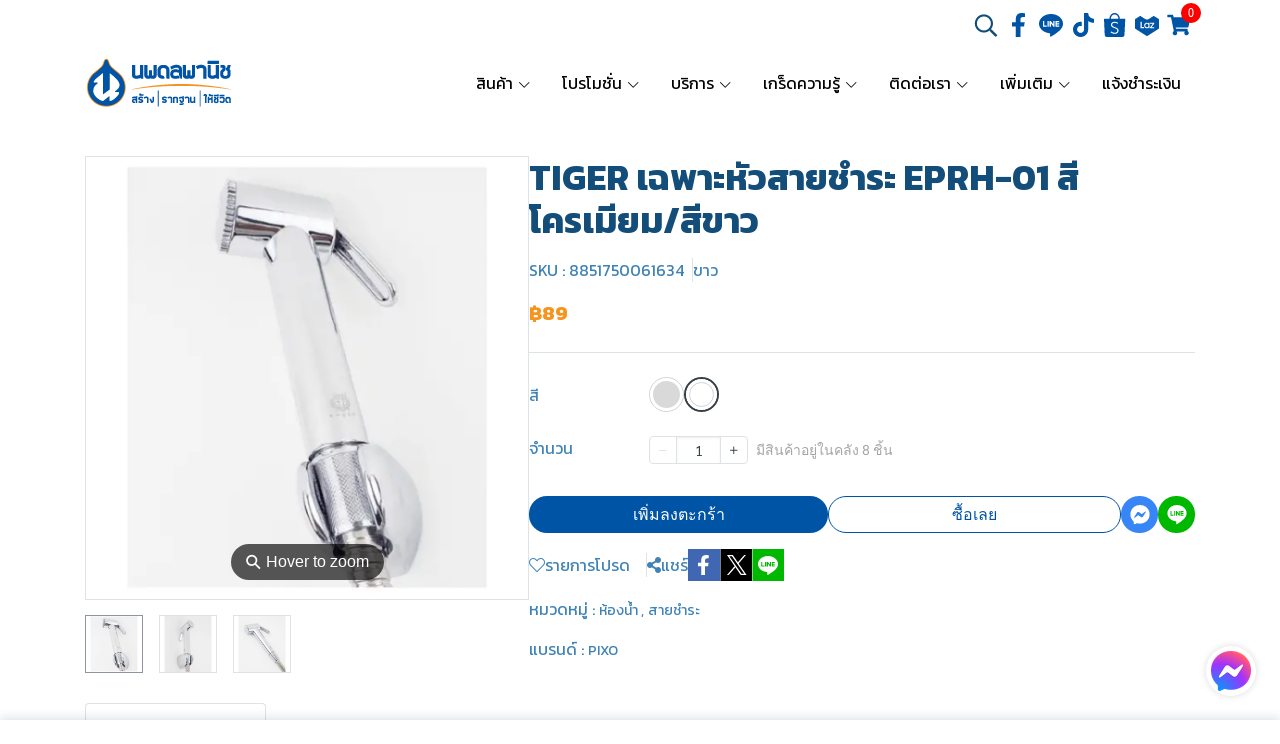

--- FILE ---
content_type: text/html; charset=utf-8
request_url: https://www.nopadol.com/product/25468-46028/tiger-eprh01
body_size: 132797
content:
<!doctype html>
<html data-n-head-ssr lang="en" data-n-head="%7B%22lang%22:%7B%22ssr%22:%22en%22%7D%7D">
  <head >
    <title>TIGER เฉพาะหัวสายชำระ EPRH-01 สีโครเมียม/สีขาว</title><meta data-n-head="ssr" charset="utf-8"><meta data-n-head="ssr" name="viewport" content="width=device-width, initial-scale=1"><meta data-n-head="ssr" data-hid="og:site_name" property="og:site_name" content="nopadol.com"><meta data-n-head="ssr" data-hid="twitter:card" name="twitter:card" content="summary_large_image"><meta data-n-head="ssr" data-hid="twitter:site" name="twitter:site" content="nopadol.com"><meta data-n-head="ssr" data-hid="google-site-verification" name="google-site-verification" content="pARuZ-st7Bozo1Z7SxxNKj6S-52YWiOQ4hoPt9obWLM"><meta data-n-head="ssr" data-hid="description" name="description" content="TIGER เฉพาะหัวสายชำระ EPRH-01 สีโครเมียม/สีขาวไม่เกิดเมือกลื่นเมื่อสัมผัสกับน้ำบ่อยๆ ช่วยในเรื่อง Anti-Bacteria ป้องกันการอุดตันได้ดียิ่งขึ้น"><meta data-n-head="ssr" data-hid="Keywords" name="Keywords" content=""><meta data-n-head="ssr" data-hid="og:type" property="og:type" content="product"><meta data-n-head="ssr" data-hid="og:title" property="og:title" content="TIGER เฉพาะหัวสายชำระ EPRH-01 สีโครเมียม/สีขาว"><meta data-n-head="ssr" data-hid="og:description" property="og:description" content="TIGER เฉพาะหัวสายชำระ EPRH-01 สีโครเมียม/สีขาวไม่เกิดเมือกลื่นเมื่อสัมผัสกับน้ำบ่อยๆ ช่วยในเรื่อง Anti-Bacteria ป้องกันการอุดตันได้ดียิ่งขึ้น"><meta data-n-head="ssr" data-hid="og:url" property="og:url" content="https://www.nopadol.com/product/25468-46028/tiger-เฉพาะหัวสายชำระ-eprh-01-สีโครเมียมสีขาว"><meta data-n-head="ssr" data-hid="og:image" property="og:image" content="https://image.makewebeasy.net/makeweb/m_1200x600/osUOLeqmY/Products/epr01_3.png?v=202405291424"><meta data-n-head="ssr" data-hid="twitter:title" name="twitter:title" content="TIGER เฉพาะหัวสายชำระ EPRH-01 สีโครเมียม/สีขาว"><meta data-n-head="ssr" data-hid="twitter:description" name="twitter:description" content="TIGER เฉพาะหัวสายชำระ EPRH-01 สีโครเมียม/สีขาวไม่เกิดเมือกลื่นเมื่อสัมผัสกับน้ำบ่อยๆ ช่วยในเรื่อง Anti-Bacteria ป้องกันการอุดตันได้ดียิ่งขึ้น"><meta data-n-head="ssr" data-hid="twitter:image" name="twitter:image" content="https://image.makewebeasy.net/makeweb/m_1200x600/osUOLeqmY/Products/epr01_3.png?v=202405291424"><meta data-n-head="ssr" data-hid="twitter:domain" name="twitter:domain" content="https://www.nopadol.com/product/25468-46028/tiger-เฉพาะหัวสายชำระ-eprh-01-สีโครเมียมสีขาว"><link data-n-head="ssr" rel="dns-prefetch" href="https://image.makewebeasy.net/"><link data-n-head="ssr" rel="dns-prefetch" href="https://cloud.makewebstatic.com/"><link data-n-head="ssr" rel="preconnect" href="https://fonts.gstatic.com"><link data-n-head="ssr" rel="preload" as="style" href="https://cloud.makewebstatic.com/makeweb/prod/frontend/static/css/font-google/font-google.css?v=20250324_1153"><link data-n-head="ssr" rel="preload" as="style" href="https://cloud.makewebstatic.com/makeweb/prod/frontend/static/css/bootstrap-custom.min.css?v=20250324_1153"><link data-n-head="ssr" rel="preload" as="style" href="https://cloud.makewebstatic.com/makeweb/prod/frontend/static/css/customer-main.min.css?v=20250324_1153"><link data-n-head="ssr" rel="stylesheet" href="https://cloud.makewebstatic.com/makeweb/prod/frontend/static/css/font-google/font-google.css?v=20250324_1153"><link data-n-head="ssr" rel="stylesheet" href="https://cloud.makewebstatic.com/makeweb/prod/frontend/static/css/bootstrap-custom.min.css?v=20250324_1153"><link data-n-head="ssr" rel="stylesheet" href="https://cloud.makewebstatic.com/makeweb/prod/frontend/static/css/vue-slick-carousel.min.css?v=20250324_1153"><link data-n-head="ssr" rel="stylesheet" href="https://cloud.makewebstatic.com/makeweb/prod/frontend/static/css/customer-main.min.css?v=20250324_1153"><link data-n-head="ssr" rel="icon" type="image/x-icon" href="https://image.makewebeasy.net/makeweb/0/osUOLeqmY/attach_file/favicon/favicon_20230729050121-0.ico?v=202405291424"><link data-n-head="ssr" rel="apple-touch-icon" sizes="180x180" href="https://image.makewebeasy.net/makeweb/0/osUOLeqmY/attach_file/favicon/favicon_20230729050121-0.ico?v=202405291424"><link data-n-head="ssr" rel="shortcut icon" type="image/x-icon" href="https://image.makewebeasy.net/makeweb/0/osUOLeqmY/attach_file/favicon/favicon_20230729050121-0.ico?v=202405291424"><link data-n-head="ssr" rel="icon" type="image/x-icon" href="https://image.makewebeasy.net/makeweb/0/osUOLeqmY/attach_file/favicon/favicon_20230729050121-0.ico?v=202405291424"><link data-n-head="ssr" rel="icon" type="image/x-icon" href="https://image.makewebeasy.net/makeweb/0/osUOLeqmY/attach_file/favicon/favicon_20230729050121-0.ico?v=202405291424"><link data-n-head="ssr" rel="apple-touch-icon" sizes="180x180" href="https://image.makewebeasy.net/makeweb/0/osUOLeqmY/attach_file/favicon/favicon_20230729050121-0.ico?v=202405291424"><link data-n-head="ssr" rel="shortcut icon" type="image/x-icon" href="https://image.makewebeasy.net/makeweb/0/osUOLeqmY/attach_file/favicon/favicon_20230729050121-0.ico?v=202405291424"><link data-n-head="ssr" rel="icon" type="image/x-icon" href="https://image.makewebeasy.net/makeweb/0/osUOLeqmY/attach_file/favicon/favicon_20230729050121-0.ico?v=202405291424"><link data-n-head="ssr" rel="alternate" href="https://www.nopadol.com/product/25468-46028/tiger-eprh01" hreflang="x-default"><link data-n-head="ssr" rel="canonical" href="https://www.nopadol.com/product/25468-46028/tiger-eprh01"><link data-n-head="ssr" rel="preload" as="font" type="font/woff2" crossorigin="anonymous" data-family="Sarabun" href="https://fonts.gstatic.com/s/sarabun/v15/DtVjJx26TKEr37c9aAFJn3YO5gjupg.woff2"><link data-n-head="ssr" rel="preload" as="font" type="font/woff2" crossorigin="anonymous" data-family="Sarabun" href="https://fonts.gstatic.com/s/sarabun/v15/DtVjJx26TKEr37c9aBpJn3YO5gjupg.woff2"><link data-n-head="ssr" rel="preload" as="font" type="font/woff2" crossorigin="anonymous" data-family="Sarabun" href="https://fonts.gstatic.com/s/sarabun/v15/DtVjJx26TKEr37c9aBtJn3YO5gjupg.woff2"><link data-n-head="ssr" rel="preload" as="font" type="font/woff2" crossorigin="anonymous" data-family="Sarabun" href="https://fonts.gstatic.com/s/sarabun/v15/DtVjJx26TKEr37c9aBVJn3YO5gg.woff2"><link data-n-head="ssr" rel="preload" as="font" type="font/woff2" crossorigin="anonymous" data-family="Sarabun" href="https://fonts.gstatic.com/s/sarabun/v15/DtVmJx26TKEr37c9YK5sik8s6yLUrwB0lw.woff2"><link data-n-head="ssr" rel="preload" as="font" type="font/woff2" crossorigin="anonymous" data-family="Sarabun" href="https://fonts.gstatic.com/s/sarabun/v15/DtVmJx26TKEr37c9YK5silQs6yLUrwB0lw.woff2"><link data-n-head="ssr" rel="preload" as="font" type="font/woff2" crossorigin="anonymous" data-family="Sarabun" href="https://fonts.gstatic.com/s/sarabun/v15/DtVmJx26TKEr37c9YK5silUs6yLUrwB0lw.woff2"><link data-n-head="ssr" rel="preload" as="font" type="font/woff2" crossorigin="anonymous" data-family="Sarabun" href="https://fonts.gstatic.com/s/sarabun/v15/DtVmJx26TKEr37c9YK5silss6yLUrwA.woff2"><link data-n-head="ssr" rel="preload" as="font" type="font/woff2" crossorigin="anonymous" data-family="Kanit" href="https://fonts.gstatic.com/s/kanit/v15/nKKZ-Go6G5tXcraBGwCKd6xBDFs.woff2"><link data-n-head="ssr" rel="preload" as="font" type="font/woff2" crossorigin="anonymous" data-family="Kanit" href="https://fonts.gstatic.com/s/kanit/v15/nKKZ-Go6G5tXcraaGwCKd6xBDFs.woff2"><link data-n-head="ssr" rel="preload" as="font" type="font/woff2" crossorigin="anonymous" data-family="Kanit" href="https://fonts.gstatic.com/s/kanit/v15/nKKZ-Go6G5tXcrabGwCKd6xBDFs.woff2"><link data-n-head="ssr" rel="preload" as="font" type="font/woff2" crossorigin="anonymous" data-family="Kanit" href="https://fonts.gstatic.com/s/kanit/v15/nKKZ-Go6G5tXcraVGwCKd6xB.woff2"><link data-n-head="ssr" rel="preload" as="font" type="font/woff2" crossorigin="anonymous" data-family="Kanit" href="https://fonts.gstatic.com/s/kanit/v15/nKKU-Go6G5tXcr4uPhWzVaFrNlJzIu4.woff2"><link data-n-head="ssr" rel="preload" as="font" type="font/woff2" crossorigin="anonymous" data-family="Kanit" href="https://fonts.gstatic.com/s/kanit/v15/nKKU-Go6G5tXcr4uPhWoVaFrNlJzIu4.woff2"><link data-n-head="ssr" rel="preload" as="font" type="font/woff2" crossorigin="anonymous" data-family="Kanit" href="https://fonts.gstatic.com/s/kanit/v15/nKKU-Go6G5tXcr4uPhWpVaFrNlJzIu4.woff2"><link data-n-head="ssr" rel="preload" as="font" type="font/woff2" crossorigin="anonymous" data-family="Kanit" href="https://fonts.gstatic.com/s/kanit/v15/nKKU-Go6G5tXcr4uPhWnVaFrNlJz.woff2"><style data-n-head="ssr"></style><style data-n-head="ssr">:root { --tpc-1: 255,255,255;--tpc-11: 255,255,255;--tpc-12: 221,221,221;--tpc-13: 136,136,136;--tpc-14: 51,51,51;--tpc-15: 0,0,0;--tpc-2: 27,107,168;--tpc-21: 164,196,220;--tpc-22: 114,163,201;--tpc-23: 63,131,182;--tpc-24: 27,107,168;--tpc-25: 19,77,121;--tpc-3: 165,220,240;--tpc-31: 165,220,240;--tpc-32: 132,176,192;--tpc-33: 99,132,144;--tpc-34: 66,88,96;--tpc-35: 33,44,48;--tpc-4: 203,231,245;--tpc-41: 203,231,245;--tpc-42: 162,185,196;--tpc-43: 122,139,147;--tpc-44: 81,92,98;--tpc-45: 41,46,49;--tpc-5: 225,245,244;--tpc-51: 225,245,244;--tpc-52: 180,196,195;--tpc-53: 135,147,146;--tpc-54: 90,98,98;--tpc-55: 45,49,49 }</style><script data-n-head="ssr" src="https://accounts.google.com/gsi/client" async defer></script><script data-n-head="ssr" src="https://www.instagram.com/embed.js" async></script><script data-n-head="ssr" src="https://cloud.makewebstatic.com/makeweb/prod/frontend/static/js/newrelic/prod/newrelic-all.js?v=20250324_1153"></script><script data-n-head="ssr" data-hid="googleanlytic_head_1" async src="https://www.googletagmanager.com/gtag/js?id=AW-800494479"></script><script data-n-head="ssr" data-hid="googleanlytic_head_2"> window.dataLayer = window.dataLayer || []; function gtag(){dataLayer.push(arguments);} gtag('js', new Date()); gtag('config', 'AW-800494479'); </script><script data-n-head="ssr" data-hid="facebookpixel_head_1"> !function(f,b,e,v,n,t,s) {if(f.fbq)return;n=f.fbq=function(){n.callMethod? n.callMethod.apply(n,arguments):n.queue.push(arguments)}; if(!f._fbq)f._fbq=n;n.push=n;n.loaded=!0;n.version='2.0'; n.queue=[];t=b.createElement(e);t.async=!0; t.src=v;s=b.getElementsByTagName(e)[0]; s.parentNode.insertBefore(t,s)}(window, document,'script', 'https://connect.facebook.net/en_US/fbevents.js'); fbq('init', '611110729357193'); fbq('track', 'PageView'); </script><script data-n-head="ssr" data-hid="googletagmanager_head_1">(function(w,d,s,l,i){w[l]=w[l]||[];w[l].push({'gtm.start': new Date().getTime(),event:'gtm.js'});var f=d.getElementsByTagName(s)[0], j=d.createElement(s),dl=l!='dataLayer'?'&l='+l:'';j.async=true;j.src= 'https://www.googletagmanager.com/gtm.js?id='+i+dl;f.parentNode.insertBefore(j,f); })(window,document,'script','dataLayer','GTM-PMP5F3');</script><script data-n-head="ssr" data-hid="linetag_head_1"> (function(g,d,o){ g._ltq=g._ltq||[];g._lt=g._lt||function(){g._ltq.push(arguments)}; var h=location.protocol==='https:'?'https://d.line-scdn.net':'http://d.line-cdn.net'; var s=d.createElement('script');s.async=1; s.src=o||h+'/n/line_tag/public/release/v1/lt.js'; var t=d.getElementsByTagName('script')[0];t.parentNode.insertBefore(s,t); })(window, document); _lt('init', { customerType: 'account', tagId: '3691f3c4-f1ae-4728-bbbb-981dde45b0c9' }); _lt('send', 'pv', ['3691f3c4-f1ae-4728-bbbb-981dde45b0c9']); </script><script data-n-head="ssr" data-hid="googleadword_head_1" async src="https://www.googletagmanager.com/gtag/js?id=AW-800494479"></script><script data-n-head="ssr" data-hid="googleadword_head_2"> window.dataLayer = window.dataLayer || []; function gtag(){dataLayer.push(arguments);} gtag('js', new Date()); gtag('config', 'AW-11468413119	'); </script><script data-n-head="ssr" async src="https://www.googletagmanager.com/gtag/js?id=AW-11394250232"></script><script data-n-head="ssr">
  window.dataLayer = window.dataLayer || [];
  function gtag(){dataLayer.push(arguments);}
  gtag('js', new Date());

  gtag('config', 'AW-11394250232');
</script><script data-n-head="nuxt-jsonld" data-hid="nuxt-jsonld-64212d5f" type="application/ld+json">{"@context":"https://schema.org","@type":"Product","image":[]}</script><noscript data-n-head="ssr" data-hid="facebookpixel_head_2"><img height="1" width="1" style="display:none" src="https://www.facebook.com/tr?id=611110729357193&ev=PageView&noscript=1" /></noscript><noscript data-n-head="ssr" data-hid="facebookpixel_head_3"><img height="1" width="1" style="display:none" src="https://www.facebook.com/tr?id=611110729357193&ev=PageView&noscript=1" /></noscript><noscript data-n-head="ssr" data-hid="linetag_head_2"><img height="1" width="1" style="display:none" src="https://tr.line.me/tag.gif?c_t=lap&t_id=3691f3c4-f1ae-4728-bbbb-981dde45b0c9&e=pv&noscript=1" /></noscript><noscript data-n-head="ssr" data-hid="linetag_head_3"><img height="1" width="1" style="display:none" src="https://tr.line.me/tag.gif?c_t=lap&t_id=3691f3c4-f1ae-4728-bbbb-981dde45b0c9&e=pv&noscript=1" /></noscript><link rel="preload" href="https://cloud.makewebstatic.com/makeweb/prod/frontend/_nuxt/9834c13.js" as="script"><link rel="preload" href="https://cloud.makewebstatic.com/makeweb/prod/frontend/_nuxt/41b6a26.js" as="script"><link rel="preload" href="https://cloud.makewebstatic.com/makeweb/prod/frontend/_nuxt/ebaa57f.js" as="script"><link rel="preload" href="https://cloud.makewebstatic.com/makeweb/prod/frontend/_nuxt/f5ac93e.js" as="script"><link rel="preload" href="https://cloud.makewebstatic.com/makeweb/prod/frontend/_nuxt/6ffee21.js" as="script"><link rel="preload" href="https://cloud.makewebstatic.com/makeweb/prod/frontend/_nuxt/d56568d.js" as="script"><link rel="preload" href="https://cloud.makewebstatic.com/makeweb/prod/frontend/_nuxt/0d7e15f.js" as="script"><link rel="preload" href="https://cloud.makewebstatic.com/makeweb/prod/frontend/_nuxt/310d99a.js" as="script"><link rel="preload" href="https://cloud.makewebstatic.com/makeweb/prod/frontend/_nuxt/5d4f43f.js" as="script"><link rel="preload" href="https://cloud.makewebstatic.com/makeweb/prod/frontend/_nuxt/494d546.js" as="script"><link rel="preload" href="https://cloud.makewebstatic.com/makeweb/prod/frontend/_nuxt/3c0962e.js" as="script"><link rel="preload" href="https://cloud.makewebstatic.com/makeweb/prod/frontend/_nuxt/ecbcebb.js" as="script"><link rel="preload" href="https://cloud.makewebstatic.com/makeweb/prod/frontend/_nuxt/18b6922.js" as="script"><link rel="preload" href="https://cloud.makewebstatic.com/makeweb/prod/frontend/_nuxt/188c166.js" as="script"><link rel="preload" href="https://cloud.makewebstatic.com/makeweb/prod/frontend/_nuxt/f47bc60.js" as="script"><link rel="preload" href="https://cloud.makewebstatic.com/makeweb/prod/frontend/_nuxt/6301164.js" as="script"><link rel="preload" href="https://cloud.makewebstatic.com/makeweb/prod/frontend/_nuxt/02972db.js" as="script"><link rel="preload" href="https://cloud.makewebstatic.com/makeweb/prod/frontend/_nuxt/fd76539.js" as="script"><link rel="preload" href="https://cloud.makewebstatic.com/makeweb/prod/frontend/_nuxt/8a93416.js" as="script"><link rel="preload" href="https://cloud.makewebstatic.com/makeweb/prod/frontend/_nuxt/7cdc7ca.js" as="script"><link rel="preload" href="https://cloud.makewebstatic.com/makeweb/prod/frontend/_nuxt/2d871e1.js" as="script"><link rel="preload" href="https://cloud.makewebstatic.com/makeweb/prod/frontend/_nuxt/f1f13c9.js" as="script"><link rel="preload" href="https://cloud.makewebstatic.com/makeweb/prod/frontend/_nuxt/6abc3f7.js" as="script"><style data-vue-ssr-id="10c4c7f9:0 287cb492:0 670df54c:0 ce243306:0 71336ca0:0 0baf3902:0 3191d5ad:0 84455a9e:0 4fba6f17:0 570e44ff:0 7aa811ac:0 0fb8c665:0 7639cee5:0 4d0d91b2:0 08395408:0 7882147a:0 602899ba:0 1555d9e7:0 906cb01a:0 3e1a8b4c:0 85913bb6:0 09034e42:0 288bf435:0 18fa03ba:0 abe62e82:0 357391a8:0 6a4b410d:0 d898079a:0 49730e22:0 6c7efb79:0 c229dc2e:0 62bc62ed:0 001fc482:0 7d3c9009:0 35776a97:0 b01c463c:0 14a50d1a:0 c308586c:0 12477f3f:0 0fb2879e:0 77ddbd60:0 62829eb9:0 2184a101:0">@font-face{font-family:"Kunlasatri";font-display:swap;src:url(https://cloud.makewebstatic.com/makeweb/prod/frontend/_nuxt/fonts/kunlasatri.505d802.ttf) format("truetype");font-weight:400;font-style:normal}@font-face{font-family:"Kunlasatri";font-display:swap;src:url(https://cloud.makewebstatic.com/makeweb/prod/frontend/_nuxt/fonts/Kunlasatri-Bold.53b8650.ttf) format("truetype");font-weight:700;font-style:normal}@font-face{font-family:"Kunlasatri Light";font-display:swap;src:url(https://cloud.makewebstatic.com/makeweb/prod/frontend/_nuxt/fonts/Kunlasatri-Light.7b152a6.ttf) format("truetype");font-weight:400;font-style:normal}@font-face{font-family:"Kunlasatri Light";font-display:swap;src:url(https://cloud.makewebstatic.com/makeweb/prod/frontend/_nuxt/fonts/Kunlasatri-Bold.53b8650.ttf) format("truetype");font-weight:700;font-style:normal}@font-face{font-family:"opensans-lightItalic";font-display:swap;src:url(https://cloud.makewebstatic.com/makeweb/prod/frontend/_nuxt/fonts/opensans-lightitalic-1.a2631da.eot);src:url(https://cloud.makewebstatic.com/makeweb/prod/frontend/_nuxt/fonts/opensans-lightitalic-1.a2631da.eot?#iefix) format("embedded-opentype"),url(https://cloud.makewebstatic.com/makeweb/prod/frontend/_nuxt/fonts/opensans-lightitalic-1.a682bd1.woff) format("woff"),url(https://cloud.makewebstatic.com/makeweb/prod/frontend/_nuxt/fonts/opensans-lightitalic-1.01e5dce.ttf) format("truetype"),url(https://cloud.makewebstatic.com/makeweb/prod/frontend/_nuxt/img/opensans-lightitalic-1.7479cd5.svg#opensanslightitalic) format("svg");font-weight:400;font-style:normal}@font-face{font-family:"Supermarket";font-display:swap;src:url(https://cloud.makewebstatic.com/makeweb/prod/frontend/_nuxt/fonts/supermarket.0861321.eot);src:url(https://cloud.makewebstatic.com/makeweb/prod/frontend/_nuxt/fonts/supermarket.0861321.eot?#iefix) format("embedded-opentype"),url(https://cloud.makewebstatic.com/makeweb/prod/frontend/_nuxt/fonts/supermarket.d407f4e.woff2) format("woff2"),url(https://cloud.makewebstatic.com/makeweb/prod/frontend/_nuxt/fonts/supermarket.c5d0788.woff) format("woff"),url(https://cloud.makewebstatic.com/makeweb/prod/frontend/_nuxt/fonts/supermarket.a46db88.ttf) format("truetype"),url(https://cloud.makewebstatic.com/makeweb/prod/frontend/_nuxt/img/supermarket.fb60959.svg#supermarketregular) format("svg");font-weight:400;font-style:normal}@font-face{font-family:Quark Bold;font-display:swap;src:url(https://cloud.makewebstatic.com/makeweb/prod/frontend/_nuxt/fonts/quark-bold.c09a637.eot);src:url(https://cloud.makewebstatic.com/makeweb/prod/frontend/_nuxt/fonts/quark-bold.c09a637.eot?#iefix) format("embedded-opentype"),url(https://cloud.makewebstatic.com/makeweb/prod/frontend/_nuxt/fonts/quark-bold.7b6af80.woff2) format("woff2"),url(https://cloud.makewebstatic.com/makeweb/prod/frontend/_nuxt/fonts/quark-bold.cd5b1f6.woff) format("woff"),url(https://cloud.makewebstatic.com/makeweb/prod/frontend/_nuxt/fonts/quark-bold.48390be.ttf) format("truetype"),url(https://cloud.makewebstatic.com/makeweb/prod/frontend/_nuxt/img/quark-bold.879cb88.svg#quarkbold) format("svg");font-weight:400;font-style:normal}@font-face{font-family:"Quark";font-display:swap;src:url(https://cloud.makewebstatic.com/makeweb/prod/frontend/_nuxt/fonts/Quark-Light.b318fb0.otf) format("opentype");font-weight:400;font-style:normal}@font-face{font-family:"Quark";font-display:swap;src:url(https://cloud.makewebstatic.com/makeweb/prod/frontend/_nuxt/fonts/Quark-Bold.d662c7e.otf) format("opentype");font-weight:700;font-style:normal}@font-face{font-family:"Waffle";font-display:swap;src:url(https://cloud.makewebstatic.com/makeweb/prod/frontend/_nuxt/fonts/WaffleRegular.707b2e7.eot);src:url(https://cloud.makewebstatic.com/makeweb/prod/frontend/_nuxt/fonts/WaffleRegular.707b2e7.eot?#iefix) format("embedded-opentype"),url(https://cloud.makewebstatic.com/makeweb/prod/frontend/_nuxt/fonts/WaffleRegular.133c0ff.woff2) format("woff2"),url(https://cloud.makewebstatic.com/makeweb/prod/frontend/_nuxt/fonts/WaffleRegular.e75cef9.woff) format("woff"),url(https://cloud.makewebstatic.com/makeweb/prod/frontend/_nuxt/fonts/WaffleRegular.036f9dc.ttf) format("truetype"),url(https://cloud.makewebstatic.com/makeweb/prod/frontend/_nuxt/img/WaffleRegular.51dc90f.svg#waffle_regularregular) format("svg");font-weight:400;font-style:normal}
/*!
 * Font Awesome Pro 5.2.0 by @fontawesome - https://fontawesome.com
 * License - https://fontawesome.com/license (Commercial License)
 */.fa,.fab,.fal,.far,.fas{-moz-osx-font-smoothing:grayscale;-webkit-font-smoothing:antialiased;display:inline-block;font-style:normal;font-feature-settings:normal;font-variant:normal;text-rendering:auto;line-height:1}.fa-lg{font-size:1.33333em;line-height:.75em;vertical-align:-.0667em}.fa-xs{font-size:.75em}.fa-sm{font-size:.875em}.fa-1x{font-size:1em}.fa-2x{font-size:2em}.fa-3x{font-size:3em}.fa-4x{font-size:4em}.fa-5x{font-size:5em}.fa-6x{font-size:6em}.fa-7x{font-size:7em}.fa-8x{font-size:8em}.fa-9x{font-size:9em}.fa-10x{font-size:10em}.fa-fw{text-align:center;width:1.25em}.fa-ul{list-style-type:none;margin-left:2.5em;padding-left:0}.fa-ul>li{position:relative}.fa-li{left:-2em;position:absolute;text-align:center;width:2em;line-height:inherit}.fa-border{border:.08em solid #eee;border-radius:.1em;padding:.2em .25em .15em}.fa-pull-left{float:left}.fa-pull-right{float:right}.fa.fa-pull-left,.fab.fa-pull-left,.fal.fa-pull-left,.far.fa-pull-left,.fas.fa-pull-left{margin-right:.3em}.fa.fa-pull-right,.fab.fa-pull-right,.fal.fa-pull-right,.far.fa-pull-right,.fas.fa-pull-right{margin-left:.3em}.fa-spin{-webkit-animation:a 2s linear infinite;animation:a 2s linear infinite}.fa-pulse{-webkit-animation:a 1s steps(8) infinite;animation:a 1s steps(8) infinite}@-webkit-keyframes a{0%{transform:rotate(0deg)}to{transform:rotate(1turn)}}@keyframes a{0%{transform:rotate(0deg)}to{transform:rotate(1turn)}}.fa-rotate-90{-ms-filter:"progid:DXImageTransform.Microsoft.BasicImage(rotation=1)";transform:rotate(90deg)}.fa-rotate-180{-ms-filter:"progid:DXImageTransform.Microsoft.BasicImage(rotation=2)";transform:rotate(180deg)}.fa-rotate-270{-ms-filter:"progid:DXImageTransform.Microsoft.BasicImage(rotation=3)";transform:rotate(270deg)}.fa-flip-horizontal{-ms-filter:"progid:DXImageTransform.Microsoft.BasicImage(rotation=0, mirror=1)";transform:scaleX(-1)}.fa-flip-vertical{transform:scaleY(-1)}.fa-flip-horizontal.fa-flip-vertical,.fa-flip-vertical{-ms-filter:"progid:DXImageTransform.Microsoft.BasicImage(rotation=2, mirror=1)"}.fa-flip-horizontal.fa-flip-vertical{transform:scale(-1)}:root .fa-flip-horizontal,:root .fa-flip-vertical,:root .fa-rotate-90,:root .fa-rotate-180,:root .fa-rotate-270{filter:none}.fa-stack{display:inline-block;height:2em;line-height:2em;position:relative;vertical-align:middle;width:2em}.fa-stack-1x,.fa-stack-2x{left:0;position:absolute;text-align:center;width:100%}.fa-stack-1x{line-height:inherit}.fa-stack-2x{font-size:2em}.fa-inverse{color:#fff}.fa-500px:before{content:"\f26e"}.fa-accessible-icon:before{content:"\f368"}.fa-accusoft:before{content:"\f369"}.fa-address-book:before{content:"\f2b9"}.fa-address-card:before{content:"\f2bb"}.fa-adjust:before{content:"\f042"}.fa-adn:before{content:"\f170"}.fa-adversal:before{content:"\f36a"}.fa-affiliatetheme:before{content:"\f36b"}.fa-air-freshener:before{content:"\f5d0"}.fa-alarm-clock:before{content:"\f34e"}.fa-algolia:before{content:"\f36c"}.fa-align-center:before{content:"\f037"}.fa-align-justify:before{content:"\f039"}.fa-align-left:before{content:"\f036"}.fa-align-right:before{content:"\f038"}.fa-allergies:before{content:"\f461"}.fa-amazon:before{content:"\f270"}.fa-amazon-pay:before{content:"\f42c"}.fa-ambulance:before{content:"\f0f9"}.fa-american-sign-language-interpreting:before{content:"\f2a3"}.fa-amilia:before{content:"\f36d"}.fa-anchor:before{content:"\f13d"}.fa-android:before{content:"\f17b"}.fa-angellist:before{content:"\f209"}.fa-angle-double-down:before{content:"\f103"}.fa-angle-double-left:before{content:"\f100"}.fa-angle-double-right:before{content:"\f101"}.fa-angle-double-up:before{content:"\f102"}.fa-angle-down:before{content:"\f107"}.fa-angle-left:before{content:"\f104"}.fa-angle-right:before{content:"\f105"}.fa-angle-up:before{content:"\f106"}.fa-angry:before{content:"\f556"}.fa-angrycreative:before{content:"\f36e"}.fa-angular:before{content:"\f420"}.fa-app-store:before{content:"\f36f"}.fa-app-store-ios:before{content:"\f370"}.fa-apper:before{content:"\f371"}.fa-apple:before{content:"\f179"}.fa-apple-alt:before{content:"\f5d1"}.fa-apple-pay:before{content:"\f415"}.fa-archive:before{content:"\f187"}.fa-archway:before{content:"\f557"}.fa-arrow-alt-circle-down:before{content:"\f358"}.fa-arrow-alt-circle-left:before{content:"\f359"}.fa-arrow-alt-circle-right:before{content:"\f35a"}.fa-arrow-alt-circle-up:before{content:"\f35b"}.fa-arrow-alt-down:before{content:"\f354"}.fa-arrow-alt-from-bottom:before{content:"\f346"}.fa-arrow-alt-from-left:before{content:"\f347"}.fa-arrow-alt-from-right:before{content:"\f348"}.fa-arrow-alt-from-top:before{content:"\f349"}.fa-arrow-alt-left:before{content:"\f355"}.fa-arrow-alt-right:before{content:"\f356"}.fa-arrow-alt-square-down:before{content:"\f350"}.fa-arrow-alt-square-left:before{content:"\f351"}.fa-arrow-alt-square-right:before{content:"\f352"}.fa-arrow-alt-square-up:before{content:"\f353"}.fa-arrow-alt-to-bottom:before{content:"\f34a"}.fa-arrow-alt-to-left:before{content:"\f34b"}.fa-arrow-alt-to-right:before{content:"\f34c"}.fa-arrow-alt-to-top:before{content:"\f34d"}.fa-arrow-alt-up:before{content:"\f357"}.fa-arrow-circle-down:before{content:"\f0ab"}.fa-arrow-circle-left:before{content:"\f0a8"}.fa-arrow-circle-right:before{content:"\f0a9"}.fa-arrow-circle-up:before{content:"\f0aa"}.fa-arrow-down:before{content:"\f063"}.fa-arrow-from-bottom:before{content:"\f342"}.fa-arrow-from-left:before{content:"\f343"}.fa-arrow-from-right:before{content:"\f344"}.fa-arrow-from-top:before{content:"\f345"}.fa-arrow-left:before{content:"\f060"}.fa-arrow-right:before{content:"\f061"}.fa-arrow-square-down:before{content:"\f339"}.fa-arrow-square-left:before{content:"\f33a"}.fa-arrow-square-right:before{content:"\f33b"}.fa-arrow-square-up:before{content:"\f33c"}.fa-arrow-to-bottom:before{content:"\f33d"}.fa-arrow-to-left:before{content:"\f33e"}.fa-arrow-to-right:before{content:"\f340"}.fa-arrow-to-top:before{content:"\f341"}.fa-arrow-up:before{content:"\f062"}.fa-arrows:before{content:"\f047"}.fa-arrows-alt:before{content:"\f0b2"}.fa-arrows-alt-h:before{content:"\f337"}.fa-arrows-alt-v:before{content:"\f338"}.fa-arrows-h:before{content:"\f07e"}.fa-arrows-v:before{content:"\f07d"}.fa-assistive-listening-systems:before{content:"\f2a2"}.fa-asterisk:before{content:"\f069"}.fa-asymmetrik:before{content:"\f372"}.fa-at:before{content:"\f1fa"}.fa-atlas:before{content:"\f558"}.fa-atom:before{content:"\f5d2"}.fa-atom-alt:before{content:"\f5d3"}.fa-audible:before{content:"\f373"}.fa-audio-description:before{content:"\f29e"}.fa-autoprefixer:before{content:"\f41c"}.fa-avianex:before{content:"\f374"}.fa-aviato:before{content:"\f421"}.fa-award:before{content:"\f559"}.fa-aws:before{content:"\f375"}.fa-backpack:before{content:"\f5d4"}.fa-backspace:before{content:"\f55a"}.fa-backward:before{content:"\f04a"}.fa-badge:before{content:"\f335"}.fa-badge-check:before{content:"\f336"}.fa-balance-scale:before{content:"\f24e"}.fa-balance-scale-left:before{content:"\f515"}.fa-balance-scale-right:before{content:"\f516"}.fa-ban:before{content:"\f05e"}.fa-band-aid:before{content:"\f462"}.fa-bandcamp:before{content:"\f2d5"}.fa-barcode:before{content:"\f02a"}.fa-barcode-alt:before{content:"\f463"}.fa-barcode-read:before{content:"\f464"}.fa-barcode-scan:before{content:"\f465"}.fa-bars:before{content:"\f0c9"}.fa-baseball:before{content:"\f432"}.fa-baseball-ball:before{content:"\f433"}.fa-basketball-ball:before{content:"\f434"}.fa-basketball-hoop:before{content:"\f435"}.fa-bath:before{content:"\f2cd"}.fa-battery-bolt:before{content:"\f376"}.fa-battery-empty:before{content:"\f244"}.fa-battery-full:before{content:"\f240"}.fa-battery-half:before{content:"\f242"}.fa-battery-quarter:before{content:"\f243"}.fa-battery-slash:before{content:"\f377"}.fa-battery-three-quarters:before{content:"\f241"}.fa-bed:before{content:"\f236"}.fa-beer:before{content:"\f0fc"}.fa-behance:before{content:"\f1b4"}.fa-behance-square:before{content:"\f1b5"}.fa-bell:before{content:"\f0f3"}.fa-bell-school:before{content:"\f5d5"}.fa-bell-school-slash:before{content:"\f5d6"}.fa-bell-slash:before{content:"\f1f6"}.fa-bezier-curve:before{content:"\f55b"}.fa-bicycle:before{content:"\f206"}.fa-bimobject:before{content:"\f378"}.fa-binoculars:before{content:"\f1e5"}.fa-birthday-cake:before{content:"\f1fd"}.fa-bitbucket:before{content:"\f171"}.fa-bitcoin:before{content:"\f379"}.fa-bity:before{content:"\f37a"}.fa-black-tie:before{content:"\f27e"}.fa-blackberry:before{content:"\f37b"}.fa-blanket:before{content:"\f498"}.fa-blender:before{content:"\f517"}.fa-blind:before{content:"\f29d"}.fa-blogger:before{content:"\f37c"}.fa-blogger-b:before{content:"\f37d"}.fa-bluetooth:before{content:"\f293"}.fa-bluetooth-b:before{content:"\f294"}.fa-bold:before{content:"\f032"}.fa-bolt:before{content:"\f0e7"}.fa-bomb:before{content:"\f1e2"}.fa-bone:before{content:"\f5d7"}.fa-bone-break:before{content:"\f5d8"}.fa-bong:before{content:"\f55c"}.fa-book:before{content:"\f02d"}.fa-book-alt:before{content:"\f5d9"}.fa-book-heart:before{content:"\f499"}.fa-book-open:before{content:"\f518"}.fa-book-reader:before{content:"\f5da"}.fa-bookmark:before{content:"\f02e"}.fa-books:before{content:"\f5db"}.fa-bowling-ball:before{content:"\f436"}.fa-bowling-pins:before{content:"\f437"}.fa-box:before{content:"\f466"}.fa-box-alt:before{content:"\f49a"}.fa-box-check:before{content:"\f467"}.fa-box-fragile:before{content:"\f49b"}.fa-box-full:before{content:"\f49c"}.fa-box-heart:before{content:"\f49d"}.fa-box-open:before{content:"\f49e"}.fa-box-up:before{content:"\f49f"}.fa-box-usd:before{content:"\f4a0"}.fa-boxes:before{content:"\f468"}.fa-boxes-alt:before{content:"\f4a1"}.fa-boxing-glove:before{content:"\f438"}.fa-braille:before{content:"\f2a1"}.fa-brain:before{content:"\f5dc"}.fa-briefcase:before{content:"\f0b1"}.fa-briefcase-medical:before{content:"\f469"}.fa-broadcast-tower:before{content:"\f519"}.fa-broom:before{content:"\f51a"}.fa-browser:before{content:"\f37e"}.fa-brush:before{content:"\f55d"}.fa-btc:before{content:"\f15a"}.fa-bug:before{content:"\f188"}.fa-building:before{content:"\f1ad"}.fa-bullhorn:before{content:"\f0a1"}.fa-bullseye:before{content:"\f140"}.fa-burn:before{content:"\f46a"}.fa-buromobelexperte:before{content:"\f37f"}.fa-bus:before{content:"\f207"}.fa-bus-alt:before{content:"\f55e"}.fa-bus-school:before{content:"\f5dd"}.fa-buysellads:before{content:"\f20d"}.fa-calculator:before{content:"\f1ec"}.fa-calendar:before{content:"\f133"}.fa-calendar-alt:before{content:"\f073"}.fa-calendar-check:before{content:"\f274"}.fa-calendar-edit:before{content:"\f333"}.fa-calendar-exclamation:before{content:"\f334"}.fa-calendar-minus:before{content:"\f272"}.fa-calendar-plus:before{content:"\f271"}.fa-calendar-times:before{content:"\f273"}.fa-camera:before{content:"\f030"}.fa-camera-alt:before{content:"\f332"}.fa-camera-retro:before{content:"\f083"}.fa-cannabis:before{content:"\f55f"}.fa-capsules:before{content:"\f46b"}.fa-car:before{content:"\f1b9"}.fa-car-alt:before{content:"\f5de"}.fa-car-battery:before{content:"\f5df"}.fa-car-bump:before{content:"\f5e0"}.fa-car-crash:before{content:"\f5e1"}.fa-car-garage:before{content:"\f5e2"}.fa-car-mechanic:before{content:"\f5e3"}.fa-car-side:before{content:"\f5e4"}.fa-car-tilt:before{content:"\f5e5"}.fa-car-wash:before{content:"\f5e6"}.fa-caret-circle-down:before{content:"\f32d"}.fa-caret-circle-left:before{content:"\f32e"}.fa-caret-circle-right:before{content:"\f330"}.fa-caret-circle-up:before{content:"\f331"}.fa-caret-down:before{content:"\f0d7"}.fa-caret-left:before{content:"\f0d9"}.fa-caret-right:before{content:"\f0da"}.fa-caret-square-down:before{content:"\f150"}.fa-caret-square-left:before{content:"\f191"}.fa-caret-square-right:before{content:"\f152"}.fa-caret-square-up:before{content:"\f151"}.fa-caret-up:before{content:"\f0d8"}.fa-cart-arrow-down:before{content:"\f218"}.fa-cart-plus:before{content:"\f217"}.fa-cc-amazon-pay:before{content:"\f42d"}.fa-cc-amex:before{content:"\f1f3"}.fa-cc-apple-pay:before{content:"\f416"}.fa-cc-diners-club:before{content:"\f24c"}.fa-cc-discover:before{content:"\f1f2"}.fa-cc-jcb:before{content:"\f24b"}.fa-cc-mastercard:before{content:"\f1f1"}.fa-cc-paypal:before{content:"\f1f4"}.fa-cc-stripe:before{content:"\f1f5"}.fa-cc-visa:before{content:"\f1f0"}.fa-centercode:before{content:"\f380"}.fa-certificate:before{content:"\f0a3"}.fa-chalkboard:before{content:"\f51b"}.fa-chalkboard-teacher:before{content:"\f51c"}.fa-charging-station:before{content:"\f5e7"}.fa-chart-area:before{content:"\f1fe"}.fa-chart-bar:before{content:"\f080"}.fa-chart-line:before{content:"\f201"}.fa-chart-pie:before{content:"\f200"}.fa-check:before{content:"\f00c"}.fa-check-circle:before{content:"\f058"}.fa-check-double:before{content:"\f560"}.fa-check-square:before{content:"\f14a"}.fa-chess:before{content:"\f439"}.fa-chess-bishop:before{content:"\f43a"}.fa-chess-bishop-alt:before{content:"\f43b"}.fa-chess-board:before{content:"\f43c"}.fa-chess-clock:before{content:"\f43d"}.fa-chess-clock-alt:before{content:"\f43e"}.fa-chess-king:before{content:"\f43f"}.fa-chess-king-alt:before{content:"\f440"}.fa-chess-knight:before{content:"\f441"}.fa-chess-knight-alt:before{content:"\f442"}.fa-chess-pawn:before{content:"\f443"}.fa-chess-pawn-alt:before{content:"\f444"}.fa-chess-queen:before{content:"\f445"}.fa-chess-queen-alt:before{content:"\f446"}.fa-chess-rook:before{content:"\f447"}.fa-chess-rook-alt:before{content:"\f448"}.fa-chevron-circle-down:before{content:"\f13a"}.fa-chevron-circle-left:before{content:"\f137"}.fa-chevron-circle-right:before{content:"\f138"}.fa-chevron-circle-up:before{content:"\f139"}.fa-chevron-double-down:before{content:"\f322"}.fa-chevron-double-left:before{content:"\f323"}.fa-chevron-double-right:before{content:"\f324"}.fa-chevron-double-up:before{content:"\f325"}.fa-chevron-down:before{content:"\f078"}.fa-chevron-left:before{content:"\f053"}.fa-chevron-right:before{content:"\f054"}.fa-chevron-square-down:before{content:"\f329"}.fa-chevron-square-left:before{content:"\f32a"}.fa-chevron-square-right:before{content:"\f32b"}.fa-chevron-square-up:before{content:"\f32c"}.fa-chevron-up:before{content:"\f077"}.fa-child:before{content:"\f1ae"}.fa-chrome:before{content:"\f268"}.fa-church:before{content:"\f51d"}.fa-circle:before{content:"\f111"}.fa-circle-notch:before{content:"\f1ce"}.fa-clipboard:before{content:"\f328"}.fa-clipboard-check:before{content:"\f46c"}.fa-clipboard-list:before{content:"\f46d"}.fa-clipboard-prescription:before{content:"\f5e8"}.fa-clock:before{content:"\f017"}.fa-clone:before{content:"\f24d"}.fa-closed-captioning:before{content:"\f20a"}.fa-cloud:before{content:"\f0c2"}.fa-cloud-download:before{content:"\f0ed"}.fa-cloud-download-alt:before{content:"\f381"}.fa-cloud-upload:before{content:"\f0ee"}.fa-cloud-upload-alt:before{content:"\f382"}.fa-cloudscale:before{content:"\f383"}.fa-cloudsmith:before{content:"\f384"}.fa-cloudversify:before{content:"\f385"}.fa-club:before{content:"\f327"}.fa-cocktail:before{content:"\f561"}.fa-code:before{content:"\f121"}.fa-code-branch:before{content:"\f126"}.fa-code-commit:before{content:"\f386"}.fa-code-merge:before{content:"\f387"}.fa-codepen:before{content:"\f1cb"}.fa-codiepie:before{content:"\f284"}.fa-coffee:before{content:"\f0f4"}.fa-cog:before{content:"\f013"}.fa-cogs:before{content:"\f085"}.fa-coins:before{content:"\f51e"}.fa-columns:before{content:"\f0db"}.fa-comment:before{content:"\f075"}.fa-comment-alt:before{content:"\f27a"}.fa-comment-alt-check:before{content:"\f4a2"}.fa-comment-alt-dots:before{content:"\f4a3"}.fa-comment-alt-edit:before{content:"\f4a4"}.fa-comment-alt-exclamation:before{content:"\f4a5"}.fa-comment-alt-lines:before{content:"\f4a6"}.fa-comment-alt-minus:before{content:"\f4a7"}.fa-comment-alt-plus:before{content:"\f4a8"}.fa-comment-alt-slash:before{content:"\f4a9"}.fa-comment-alt-smile:before{content:"\f4aa"}.fa-comment-alt-times:before{content:"\f4ab"}.fa-comment-check:before{content:"\f4ac"}.fa-comment-dots:before{content:"\f4ad"}.fa-comment-edit:before{content:"\f4ae"}.fa-comment-exclamation:before{content:"\f4af"}.fa-comment-lines:before{content:"\f4b0"}.fa-comment-minus:before{content:"\f4b1"}.fa-comment-plus:before{content:"\f4b2"}.fa-comment-slash:before{content:"\f4b3"}.fa-comment-smile:before{content:"\f4b4"}.fa-comment-times:before{content:"\f4b5"}.fa-comments:before{content:"\f086"}.fa-comments-alt:before{content:"\f4b6"}.fa-compact-disc:before{content:"\f51f"}.fa-compass:before{content:"\f14e"}.fa-compass-slash:before{content:"\f5e9"}.fa-compress:before{content:"\f066"}.fa-compress-alt:before{content:"\f422"}.fa-compress-wide:before{content:"\f326"}.fa-concierge-bell:before{content:"\f562"}.fa-connectdevelop:before{content:"\f20e"}.fa-container-storage:before{content:"\f4b7"}.fa-contao:before{content:"\f26d"}.fa-conveyor-belt:before{content:"\f46e"}.fa-conveyor-belt-alt:before{content:"\f46f"}.fa-cookie:before{content:"\f563"}.fa-cookie-bite:before{content:"\f564"}.fa-copy:before{content:"\f0c5"}.fa-copyright:before{content:"\f1f9"}.fa-couch:before{content:"\f4b8"}.fa-cpanel:before{content:"\f388"}.fa-creative-commons:before{content:"\f25e"}.fa-creative-commons-by:before{content:"\f4e7"}.fa-creative-commons-nc:before{content:"\f4e8"}.fa-creative-commons-nc-eu:before{content:"\f4e9"}.fa-creative-commons-nc-jp:before{content:"\f4ea"}.fa-creative-commons-nd:before{content:"\f4eb"}.fa-creative-commons-pd:before{content:"\f4ec"}.fa-creative-commons-pd-alt:before{content:"\f4ed"}.fa-creative-commons-remix:before{content:"\f4ee"}.fa-creative-commons-sa:before{content:"\f4ef"}.fa-creative-commons-sampling:before{content:"\f4f0"}.fa-creative-commons-sampling-plus:before{content:"\f4f1"}.fa-creative-commons-share:before{content:"\f4f2"}.fa-creative-commons-zero:before{content:"\f4f3"}.fa-credit-card:before{content:"\f09d"}.fa-credit-card-blank:before{content:"\f389"}.fa-credit-card-front:before{content:"\f38a"}.fa-cricket:before{content:"\f449"}.fa-crop:before{content:"\f125"}.fa-crop-alt:before{content:"\f565"}.fa-crosshairs:before{content:"\f05b"}.fa-crow:before{content:"\f520"}.fa-crown:before{content:"\f521"}.fa-css3:before{content:"\f13c"}.fa-css3-alt:before{content:"\f38b"}.fa-cube:before{content:"\f1b2"}.fa-cubes:before{content:"\f1b3"}.fa-curling:before{content:"\f44a"}.fa-cut:before{content:"\f0c4"}.fa-cuttlefish:before{content:"\f38c"}.fa-d-and-d:before{content:"\f38d"}.fa-dashcube:before{content:"\f210"}.fa-database:before{content:"\f1c0"}.fa-deaf:before{content:"\f2a4"}.fa-delicious:before{content:"\f1a5"}.fa-deploydog:before{content:"\f38e"}.fa-deskpro:before{content:"\f38f"}.fa-desktop:before{content:"\f108"}.fa-desktop-alt:before{content:"\f390"}.fa-deviantart:before{content:"\f1bd"}.fa-diagnoses:before{content:"\f470"}.fa-diamond:before{content:"\f219"}.fa-dice:before{content:"\f522"}.fa-dice-five:before{content:"\f523"}.fa-dice-four:before{content:"\f524"}.fa-dice-one:before{content:"\f525"}.fa-dice-six:before{content:"\f526"}.fa-dice-three:before{content:"\f527"}.fa-dice-two:before{content:"\f528"}.fa-digg:before{content:"\f1a6"}.fa-digital-ocean:before{content:"\f391"}.fa-digital-tachograph:before{content:"\f566"}.fa-diploma:before{content:"\f5ea"}.fa-directions:before{content:"\f5eb"}.fa-discord:before{content:"\f392"}.fa-discourse:before{content:"\f393"}.fa-divide:before{content:"\f529"}.fa-dizzy:before{content:"\f567"}.fa-dna:before{content:"\f471"}.fa-do-not-enter:before{content:"\f5ec"}.fa-dochub:before{content:"\f394"}.fa-docker:before{content:"\f395"}.fa-dollar-sign:before{content:"\f155"}.fa-dolly:before{content:"\f472"}.fa-dolly-empty:before{content:"\f473"}.fa-dolly-flatbed:before{content:"\f474"}.fa-dolly-flatbed-alt:before{content:"\f475"}.fa-dolly-flatbed-empty:before{content:"\f476"}.fa-donate:before{content:"\f4b9"}.fa-door-closed:before{content:"\f52a"}.fa-door-open:before{content:"\f52b"}.fa-dot-circle:before{content:"\f192"}.fa-dove:before{content:"\f4ba"}.fa-download:before{content:"\f019"}.fa-draft2digital:before{content:"\f396"}.fa-drafting-compass:before{content:"\f568"}.fa-draw-circle:before{content:"\f5ed"}.fa-draw-polygon:before{content:"\f5ee"}.fa-draw-square:before{content:"\f5ef"}.fa-dribbble:before{content:"\f17d"}.fa-dribbble-square:before{content:"\f397"}.fa-dropbox:before{content:"\f16b"}.fa-drum:before{content:"\f569"}.fa-drum-steelpan:before{content:"\f56a"}.fa-drupal:before{content:"\f1a9"}.fa-dumbbell:before{content:"\f44b"}.fa-dyalog:before{content:"\f399"}.fa-ear:before{content:"\f5f0"}.fa-earlybirds:before{content:"\f39a"}.fa-ebay:before{content:"\f4f4"}.fa-edge:before{content:"\f282"}.fa-edit:before{content:"\f044"}.fa-eject:before{content:"\f052"}.fa-elementor:before{content:"\f430"}.fa-ellipsis-h:before{content:"\f141"}.fa-ellipsis-h-alt:before{content:"\f39b"}.fa-ellipsis-v:before{content:"\f142"}.fa-ellipsis-v-alt:before{content:"\f39c"}.fa-ello:before{content:"\f5f1"}.fa-ember:before{content:"\f423"}.fa-empire:before{content:"\f1d1"}.fa-engine-warning:before{content:"\f5f2"}.fa-envelope:before{content:"\f0e0"}.fa-envelope-open:before{content:"\f2b6"}.fa-envelope-square:before{content:"\f199"}.fa-envira:before{content:"\f299"}.fa-equals:before{content:"\f52c"}.fa-eraser:before{content:"\f12d"}.fa-erlang:before{content:"\f39d"}.fa-ethereum:before{content:"\f42e"}.fa-etsy:before{content:"\f2d7"}.fa-euro-sign:before{content:"\f153"}.fa-exchange:before{content:"\f0ec"}.fa-exchange-alt:before{content:"\f362"}.fa-exclamation:before{content:"\f12a"}.fa-exclamation-circle:before{content:"\f06a"}.fa-exclamation-square:before{content:"\f321"}.fa-exclamation-triangle:before{content:"\f071"}.fa-expand:before{content:"\f065"}.fa-expand-alt:before{content:"\f424"}.fa-expand-arrows:before{content:"\f31d"}.fa-expand-arrows-alt:before{content:"\f31e"}.fa-expand-wide:before{content:"\f320"}.fa-expeditedssl:before{content:"\f23e"}.fa-external-link:before{content:"\f08e"}.fa-external-link-alt:before{content:"\f35d"}.fa-external-link-square:before{content:"\f14c"}.fa-external-link-square-alt:before{content:"\f360"}.fa-eye:before{content:"\f06e"}.fa-eye-dropper:before{content:"\f1fb"}.fa-eye-slash:before{content:"\f070"}.fa-facebook:before{content:"\f09a"}.fa-facebook-f:before{content:"\f39e"}.fa-facebook-messenger:before{content:"\f39f"}.fa-facebook-square:before{content:"\f082"}.fa-fast-backward:before{content:"\f049"}.fa-fast-forward:before{content:"\f050"}.fa-fax:before{content:"\f1ac"}.fa-feather:before{content:"\f52d"}.fa-feather-alt:before{content:"\f56b"}.fa-female:before{content:"\f182"}.fa-field-hockey:before{content:"\f44c"}.fa-fighter-jet:before{content:"\f0fb"}.fa-file:before{content:"\f15b"}.fa-file-alt:before{content:"\f15c"}.fa-file-archive:before{content:"\f1c6"}.fa-file-audio:before{content:"\f1c7"}.fa-file-certificate:before{content:"\f5f3"}.fa-file-check:before{content:"\f316"}.fa-file-code:before{content:"\f1c9"}.fa-file-contract:before{content:"\f56c"}.fa-file-download:before{content:"\f56d"}.fa-file-edit:before{content:"\f31c"}.fa-file-excel:before{content:"\f1c3"}.fa-file-exclamation:before{content:"\f31a"}.fa-file-export:before{content:"\f56e"}.fa-file-image:before{content:"\f1c5"}.fa-file-import:before{content:"\f56f"}.fa-file-invoice:before{content:"\f570"}.fa-file-invoice-dollar:before{content:"\f571"}.fa-file-medical:before{content:"\f477"}.fa-file-medical-alt:before{content:"\f478"}.fa-file-minus:before{content:"\f318"}.fa-file-pdf:before{content:"\f1c1"}.fa-file-plus:before{content:"\f319"}.fa-file-powerpoint:before{content:"\f1c4"}.fa-file-prescription:before{content:"\f572"}.fa-file-signature:before{content:"\f573"}.fa-file-times:before{content:"\f317"}.fa-file-upload:before{content:"\f574"}.fa-file-video:before{content:"\f1c8"}.fa-file-word:before{content:"\f1c2"}.fa-fill:before{content:"\f575"}.fa-fill-drip:before{content:"\f576"}.fa-film:before{content:"\f008"}.fa-film-alt:before{content:"\f3a0"}.fa-filter:before{content:"\f0b0"}.fa-fingerprint:before{content:"\f577"}.fa-fire:before{content:"\f06d"}.fa-fire-extinguisher:before{content:"\f134"}.fa-firefox:before{content:"\f269"}.fa-first-aid:before{content:"\f479"}.fa-first-order:before{content:"\f2b0"}.fa-first-order-alt:before{content:"\f50a"}.fa-firstdraft:before{content:"\f3a1"}.fa-fish:before{content:"\f578"}.fa-flag:before{content:"\f024"}.fa-flag-checkered:before{content:"\f11e"}.fa-flask:before{content:"\f0c3"}.fa-flickr:before{content:"\f16e"}.fa-flipboard:before{content:"\f44d"}.fa-flushed:before{content:"\f579"}.fa-fly:before{content:"\f417"}.fa-folder:before{content:"\f07b"}.fa-folder-open:before{content:"\f07c"}.fa-font:before{content:"\f031"}.fa-font-awesome:before{content:"\f2b4"}.fa-font-awesome-alt:before{content:"\f35c"}.fa-font-awesome-flag:before{content:"\f425"}.fa-font-awesome-logo-full:before{content:"\f4e6"}.fa-fonticons:before{content:"\f280"}.fa-fonticons-fi:before{content:"\f3a2"}.fa-football-ball:before{content:"\f44e"}.fa-football-helmet:before{content:"\f44f"}.fa-forklift:before{content:"\f47a"}.fa-fort-awesome:before{content:"\f286"}.fa-fort-awesome-alt:before{content:"\f3a3"}.fa-forumbee:before{content:"\f211"}.fa-forward:before{content:"\f04e"}.fa-foursquare:before{content:"\f180"}.fa-fragile:before{content:"\f4bb"}.fa-free-code-camp:before{content:"\f2c5"}.fa-freebsd:before{content:"\f3a4"}.fa-frog:before{content:"\f52e"}.fa-frown:before{content:"\f119"}.fa-frown-open:before{content:"\f57a"}.fa-fulcrum:before{content:"\f50b"}.fa-futbol:before{content:"\f1e3"}.fa-galactic-republic:before{content:"\f50c"}.fa-galactic-senate:before{content:"\f50d"}.fa-gamepad:before{content:"\f11b"}.fa-gas-pump:before{content:"\f52f"}.fa-gas-pump-slash:before{content:"\f5f4"}.fa-gavel:before{content:"\f0e3"}.fa-gem:before{content:"\f3a5"}.fa-genderless:before{content:"\f22d"}.fa-get-pocket:before{content:"\f265"}.fa-gg:before{content:"\f260"}.fa-gg-circle:before{content:"\f261"}.fa-gift:before{content:"\f06b"}.fa-git:before{content:"\f1d3"}.fa-git-square:before{content:"\f1d2"}.fa-github:before{content:"\f09b"}.fa-github-alt:before{content:"\f113"}.fa-github-square:before{content:"\f092"}.fa-gitkraken:before{content:"\f3a6"}.fa-gitlab:before{content:"\f296"}.fa-gitter:before{content:"\f426"}.fa-glass-martini:before{content:"\f000"}.fa-glass-martini-alt:before{content:"\f57b"}.fa-glasses:before{content:"\f530"}.fa-glasses-alt:before{content:"\f5f5"}.fa-glide:before{content:"\f2a5"}.fa-glide-g:before{content:"\f2a6"}.fa-globe:before{content:"\f0ac"}.fa-globe-africa:before{content:"\f57c"}.fa-globe-americas:before{content:"\f57d"}.fa-globe-asia:before{content:"\f57e"}.fa-globe-stand:before{content:"\f5f6"}.fa-gofore:before{content:"\f3a7"}.fa-golf-ball:before{content:"\f450"}.fa-golf-club:before{content:"\f451"}.fa-goodreads:before{content:"\f3a8"}.fa-goodreads-g:before{content:"\f3a9"}.fa-google:before{content:"\f1a0"}.fa-google-drive:before{content:"\f3aa"}.fa-google-play:before{content:"\f3ab"}.fa-google-plus:before{content:"\f2b3"}.fa-google-plus-g:before{content:"\f0d5"}.fa-google-plus-square:before{content:"\f0d4"}.fa-google-wallet:before{content:"\f1ee"}.fa-graduation-cap:before{content:"\f19d"}.fa-gratipay:before{content:"\f184"}.fa-grav:before{content:"\f2d6"}.fa-greater-than:before{content:"\f531"}.fa-greater-than-equal:before{content:"\f532"}.fa-grimace:before{content:"\f57f"}.fa-grin:before{content:"\f580"}.fa-grin-alt:before{content:"\f581"}.fa-grin-beam:before{content:"\f582"}.fa-grin-beam-sweat:before{content:"\f583"}.fa-grin-hearts:before{content:"\f584"}.fa-grin-squint:before{content:"\f585"}.fa-grin-squint-tears:before{content:"\f586"}.fa-grin-stars:before{content:"\f587"}.fa-grin-tears:before{content:"\f588"}.fa-grin-tongue:before{content:"\f589"}.fa-grin-tongue-squint:before{content:"\f58a"}.fa-grin-tongue-wink:before{content:"\f58b"}.fa-grin-wink:before{content:"\f58c"}.fa-grip-horizontal:before{content:"\f58d"}.fa-grip-vertical:before{content:"\f58e"}.fa-gripfire:before{content:"\f3ac"}.fa-grunt:before{content:"\f3ad"}.fa-gulp:before{content:"\f3ae"}.fa-h-square:before{content:"\f0fd"}.fa-h1:before{content:"\f313"}.fa-h2:before{content:"\f314"}.fa-h3:before{content:"\f315"}.fa-hacker-news:before{content:"\f1d4"}.fa-hacker-news-square:before{content:"\f3af"}.fa-hackerrank:before{content:"\f5f7"}.fa-hand-heart:before{content:"\f4bc"}.fa-hand-holding:before{content:"\f4bd"}.fa-hand-holding-box:before{content:"\f47b"}.fa-hand-holding-heart:before{content:"\f4be"}.fa-hand-holding-seedling:before{content:"\f4bf"}.fa-hand-holding-usd:before{content:"\f4c0"}.fa-hand-holding-water:before{content:"\f4c1"}.fa-hand-lizard:before{content:"\f258"}.fa-hand-paper:before{content:"\f256"}.fa-hand-peace:before{content:"\f25b"}.fa-hand-point-down:before{content:"\f0a7"}.fa-hand-point-left:before{content:"\f0a5"}.fa-hand-point-right:before{content:"\f0a4"}.fa-hand-point-up:before{content:"\f0a6"}.fa-hand-pointer:before{content:"\f25a"}.fa-hand-receiving:before{content:"\f47c"}.fa-hand-rock:before{content:"\f255"}.fa-hand-scissors:before{content:"\f257"}.fa-hand-spock:before{content:"\f259"}.fa-hands:before{content:"\f4c2"}.fa-hands-heart:before{content:"\f4c3"}.fa-hands-helping:before{content:"\f4c4"}.fa-hands-usd:before{content:"\f4c5"}.fa-handshake:before{content:"\f2b5"}.fa-handshake-alt:before{content:"\f4c6"}.fa-hashtag:before{content:"\f292"}.fa-hdd:before{content:"\f0a0"}.fa-heading:before{content:"\f1dc"}.fa-headphones:before{content:"\f025"}.fa-headphones-alt:before{content:"\f58f"}.fa-headset:before{content:"\f590"}.fa-heart:before{content:"\f004"}.fa-heart-circle:before{content:"\f4c7"}.fa-heart-rate:before{content:"\f5f8"}.fa-heart-square:before{content:"\f4c8"}.fa-heartbeat:before{content:"\f21e"}.fa-helicopter:before{content:"\f533"}.fa-hexagon:before{content:"\f312"}.fa-highlighter:before{content:"\f591"}.fa-hips:before{content:"\f452"}.fa-hire-a-helper:before{content:"\f3b0"}.fa-history:before{content:"\f1da"}.fa-hockey-puck:before{content:"\f453"}.fa-hockey-sticks:before{content:"\f454"}.fa-home:before{content:"\f015"}.fa-home-heart:before{content:"\f4c9"}.fa-hooli:before{content:"\f427"}.fa-hornbill:before{content:"\f592"}.fa-hospital:before{content:"\f0f8"}.fa-hospital-alt:before{content:"\f47d"}.fa-hospital-symbol:before{content:"\f47e"}.fa-hot-tub:before{content:"\f593"}.fa-hotel:before{content:"\f594"}.fa-hotjar:before{content:"\f3b1"}.fa-hourglass:before{content:"\f254"}.fa-hourglass-end:before{content:"\f253"}.fa-hourglass-half:before{content:"\f252"}.fa-hourglass-start:before{content:"\f251"}.fa-houzz:before{content:"\f27c"}.fa-html5:before{content:"\f13b"}.fa-hubspot:before{content:"\f3b2"}.fa-i-cursor:before{content:"\f246"}.fa-id-badge:before{content:"\f2c1"}.fa-id-card:before{content:"\f2c2"}.fa-id-card-alt:before{content:"\f47f"}.fa-image:before{content:"\f03e"}.fa-images:before{content:"\f302"}.fa-imdb:before{content:"\f2d8"}.fa-inbox:before{content:"\f01c"}.fa-inbox-in:before{content:"\f310"}.fa-inbox-out:before{content:"\f311"}.fa-indent:before{content:"\f03c"}.fa-industry:before{content:"\f275"}.fa-industry-alt:before{content:"\f3b3"}.fa-infinity:before{content:"\f534"}.fa-info:before{content:"\f129"}.fa-info-circle:before{content:"\f05a"}.fa-info-square:before{content:"\f30f"}.fa-inhaler:before{content:"\f5f9"}.fa-instagram:before{content:"\f16d"}.fa-internet-explorer:before{content:"\f26b"}.fa-inventory:before{content:"\f480"}.fa-ioxhost:before{content:"\f208"}.fa-italic:before{content:"\f033"}.fa-itunes:before{content:"\f3b4"}.fa-itunes-note:before{content:"\f3b5"}.fa-jack-o-lantern:before{content:"\f30e"}.fa-java:before{content:"\f4e4"}.fa-jedi-order:before{content:"\f50e"}.fa-jenkins:before{content:"\f3b6"}.fa-joget:before{content:"\f3b7"}.fa-joint:before{content:"\f595"}.fa-joomla:before{content:"\f1aa"}.fa-js:before{content:"\f3b8"}.fa-js-square:before{content:"\f3b9"}.fa-jsfiddle:before{content:"\f1cc"}.fa-kaggle:before{content:"\f5fa"}.fa-key:before{content:"\f084"}.fa-keybase:before{content:"\f4f5"}.fa-keyboard:before{content:"\f11c"}.fa-keycdn:before{content:"\f3ba"}.fa-kickstarter:before{content:"\f3bb"}.fa-kickstarter-k:before{content:"\f3bc"}.fa-kidneys:before{content:"\f5fb"}.fa-kiss:before{content:"\f596"}.fa-kiss-beam:before{content:"\f597"}.fa-kiss-wink-heart:before{content:"\f598"}.fa-kiwi-bird:before{content:"\f535"}.fa-korvue:before{content:"\f42f"}.fa-lamp:before{content:"\f4ca"}.fa-language:before{content:"\f1ab"}.fa-laptop:before{content:"\f109"}.fa-laptop-code:before{content:"\f5fc"}.fa-laravel:before{content:"\f3bd"}.fa-lastfm:before{content:"\f202"}.fa-lastfm-square:before{content:"\f203"}.fa-laugh:before{content:"\f599"}.fa-laugh-beam:before{content:"\f59a"}.fa-laugh-squint:before{content:"\f59b"}.fa-laugh-wink:before{content:"\f59c"}.fa-layer-group:before{content:"\f5fd"}.fa-layer-minus:before{content:"\f5fe"}.fa-layer-plus:before{content:"\f5ff"}.fa-leaf:before{content:"\f06c"}.fa-leaf-heart:before{content:"\f4cb"}.fa-leanpub:before{content:"\f212"}.fa-lemon:before{content:"\f094"}.fa-less:before{content:"\f41d"}.fa-less-than:before{content:"\f536"}.fa-less-than-equal:before{content:"\f537"}.fa-level-down:before{content:"\f149"}.fa-level-down-alt:before{content:"\f3be"}.fa-level-up:before{content:"\f148"}.fa-level-up-alt:before{content:"\f3bf"}.fa-life-ring:before{content:"\f1cd"}.fa-lightbulb:before{content:"\f0eb"}.fa-line:before{content:"\f3c0"}.fa-link:before{content:"\f0c1"}.fa-linkedin:before{content:"\f08c"}.fa-linkedin-in:before{content:"\f0e1"}.fa-linode:before{content:"\f2b8"}.fa-linux:before{content:"\f17c"}.fa-lips:before{content:"\f600"}.fa-lira-sign:before{content:"\f195"}.fa-list:before{content:"\f03a"}.fa-list-alt:before{content:"\f022"}.fa-list-ol:before{content:"\f0cb"}.fa-list-ul:before{content:"\f0ca"}.fa-location:before{content:"\f601"}.fa-location-arrow:before{content:"\f124"}.fa-location-circle:before{content:"\f602"}.fa-location-slash:before{content:"\f603"}.fa-lock:before{content:"\f023"}.fa-lock-alt:before{content:"\f30d"}.fa-lock-open:before{content:"\f3c1"}.fa-lock-open-alt:before{content:"\f3c2"}.fa-long-arrow-alt-down:before{content:"\f309"}.fa-long-arrow-alt-left:before{content:"\f30a"}.fa-long-arrow-alt-right:before{content:"\f30b"}.fa-long-arrow-alt-up:before{content:"\f30c"}.fa-long-arrow-down:before{content:"\f175"}.fa-long-arrow-left:before{content:"\f177"}.fa-long-arrow-right:before{content:"\f178"}.fa-long-arrow-up:before{content:"\f176"}.fa-loveseat:before{content:"\f4cc"}.fa-low-vision:before{content:"\f2a8"}.fa-luchador:before{content:"\f455"}.fa-luggage-cart:before{content:"\f59d"}.fa-lungs:before{content:"\f604"}.fa-lyft:before{content:"\f3c3"}.fa-magento:before{content:"\f3c4"}.fa-magic:before{content:"\f0d0"}.fa-magnet:before{content:"\f076"}.fa-mailchimp:before{content:"\f59e"}.fa-male:before{content:"\f183"}.fa-mandalorian:before{content:"\f50f"}.fa-map:before{content:"\f279"}.fa-map-marked:before{content:"\f59f"}.fa-map-marked-alt:before{content:"\f5a0"}.fa-map-marker:before{content:"\f041"}.fa-map-marker-alt:before{content:"\f3c5"}.fa-map-marker-alt-slash:before{content:"\f605"}.fa-map-marker-check:before{content:"\f606"}.fa-map-marker-edit:before{content:"\f607"}.fa-map-marker-exclamation:before{content:"\f608"}.fa-map-marker-minus:before{content:"\f609"}.fa-map-marker-plus:before{content:"\f60a"}.fa-map-marker-question:before{content:"\f60b"}.fa-map-marker-slash:before{content:"\f60c"}.fa-map-marker-smile:before{content:"\f60d"}.fa-map-marker-times:before{content:"\f60e"}.fa-map-pin:before{content:"\f276"}.fa-map-signs:before{content:"\f277"}.fa-markdown:before{content:"\f60f"}.fa-marker:before{content:"\f5a1"}.fa-mars:before{content:"\f222"}.fa-mars-double:before{content:"\f227"}.fa-mars-stroke:before{content:"\f229"}.fa-mars-stroke-h:before{content:"\f22b"}.fa-mars-stroke-v:before{content:"\f22a"}.fa-mastodon:before{content:"\f4f6"}.fa-maxcdn:before{content:"\f136"}.fa-medal:before{content:"\f5a2"}.fa-medapps:before{content:"\f3c6"}.fa-medium:before{content:"\f23a"}.fa-medium-m:before{content:"\f3c7"}.fa-medkit:before{content:"\f0fa"}.fa-medrt:before{content:"\f3c8"}.fa-meetup:before{content:"\f2e0"}.fa-megaport:before{content:"\f5a3"}.fa-meh:before{content:"\f11a"}.fa-meh-blank:before{content:"\f5a4"}.fa-meh-rolling-eyes:before{content:"\f5a5"}.fa-memory:before{content:"\f538"}.fa-mercury:before{content:"\f223"}.fa-microchip:before{content:"\f2db"}.fa-microphone:before{content:"\f130"}.fa-microphone-alt:before{content:"\f3c9"}.fa-microphone-alt-slash:before{content:"\f539"}.fa-microphone-slash:before{content:"\f131"}.fa-microscope:before{content:"\f610"}.fa-microsoft:before{content:"\f3ca"}.fa-minus:before{content:"\f068"}.fa-minus-circle:before{content:"\f056"}.fa-minus-hexagon:before{content:"\f307"}.fa-minus-octagon:before{content:"\f308"}.fa-minus-square:before{content:"\f146"}.fa-mix:before{content:"\f3cb"}.fa-mixcloud:before{content:"\f289"}.fa-mizuni:before{content:"\f3cc"}.fa-mobile:before{content:"\f10b"}.fa-mobile-alt:before{content:"\f3cd"}.fa-mobile-android:before{content:"\f3ce"}.fa-mobile-android-alt:before{content:"\f3cf"}.fa-modx:before{content:"\f285"}.fa-monero:before{content:"\f3d0"}.fa-money-bill:before{content:"\f0d6"}.fa-money-bill-alt:before{content:"\f3d1"}.fa-money-bill-wave:before{content:"\f53a"}.fa-money-bill-wave-alt:before{content:"\f53b"}.fa-money-check:before{content:"\f53c"}.fa-money-check-alt:before{content:"\f53d"}.fa-monitor-heart-rate:before{content:"\f611"}.fa-monument:before{content:"\f5a6"}.fa-moon:before{content:"\f186"}.fa-mortar-pestle:before{content:"\f5a7"}.fa-motorcycle:before{content:"\f21c"}.fa-mouse-pointer:before{content:"\f245"}.fa-music:before{content:"\f001"}.fa-napster:before{content:"\f3d2"}.fa-neos:before{content:"\f612"}.fa-neuter:before{content:"\f22c"}.fa-newspaper:before{content:"\f1ea"}.fa-nimblr:before{content:"\f5a8"}.fa-nintendo-switch:before{content:"\f418"}.fa-node:before{content:"\f419"}.fa-node-js:before{content:"\f3d3"}.fa-not-equal:before{content:"\f53e"}.fa-notes-medical:before{content:"\f481"}.fa-npm:before{content:"\f3d4"}.fa-ns8:before{content:"\f3d5"}.fa-nutritionix:before{content:"\f3d6"}.fa-object-group:before{content:"\f247"}.fa-object-ungroup:before{content:"\f248"}.fa-octagon:before{content:"\f306"}.fa-odnoklassniki:before{content:"\f263"}.fa-odnoklassniki-square:before{content:"\f264"}.fa-oil-can:before{content:"\f613"}.fa-oil-temp:before{content:"\f614"}.fa-old-republic:before{content:"\f510"}.fa-opencart:before{content:"\f23d"}.fa-openid:before{content:"\f19b"}.fa-opera:before{content:"\f26a"}.fa-optin-monster:before{content:"\f23c"}.fa-osi:before{content:"\f41a"}.fa-outdent:before{content:"\f03b"}.fa-page4:before{content:"\f3d7"}.fa-pagelines:before{content:"\f18c"}.fa-paint-brush:before{content:"\f1fc"}.fa-paint-brush-alt:before{content:"\f5a9"}.fa-paint-roller:before{content:"\f5aa"}.fa-palette:before{content:"\f53f"}.fa-palfed:before{content:"\f3d8"}.fa-pallet:before{content:"\f482"}.fa-pallet-alt:before{content:"\f483"}.fa-paper-plane:before{content:"\f1d8"}.fa-paperclip:before{content:"\f0c6"}.fa-parachute-box:before{content:"\f4cd"}.fa-paragraph:before{content:"\f1dd"}.fa-parking:before{content:"\f540"}.fa-parking-circle:before{content:"\f615"}.fa-parking-circle-slash:before{content:"\f616"}.fa-parking-slash:before{content:"\f617"}.fa-passport:before{content:"\f5ab"}.fa-paste:before{content:"\f0ea"}.fa-patreon:before{content:"\f3d9"}.fa-pause:before{content:"\f04c"}.fa-pause-circle:before{content:"\f28b"}.fa-paw:before{content:"\f1b0"}.fa-paypal:before{content:"\f1ed"}.fa-pen:before{content:"\f304"}.fa-pen-alt:before{content:"\f305"}.fa-pen-fancy:before{content:"\f5ac"}.fa-pen-nib:before{content:"\f5ad"}.fa-pen-square:before{content:"\f14b"}.fa-pencil:before{content:"\f040"}.fa-pencil-alt:before{content:"\f303"}.fa-pencil-paintbrush:before{content:"\f618"}.fa-pencil-ruler:before{content:"\f5ae"}.fa-pennant:before{content:"\f456"}.fa-people-carry:before{content:"\f4ce"}.fa-percent:before{content:"\f295"}.fa-percentage:before{content:"\f541"}.fa-periscope:before{content:"\f3da"}.fa-person-carry:before{content:"\f4cf"}.fa-person-dolly:before{content:"\f4d0"}.fa-person-dolly-empty:before{content:"\f4d1"}.fa-phabricator:before{content:"\f3db"}.fa-phoenix-framework:before{content:"\f3dc"}.fa-phoenix-squadron:before{content:"\f511"}.fa-phone:before{content:"\f095"}.fa-phone-plus:before{content:"\f4d2"}.fa-phone-slash:before{content:"\f3dd"}.fa-phone-square:before{content:"\f098"}.fa-phone-volume:before{content:"\f2a0"}.fa-php:before{content:"\f457"}.fa-pied-piper:before{content:"\f2ae"}.fa-pied-piper-alt:before{content:"\f1a8"}.fa-pied-piper-hat:before{content:"\f4e5"}.fa-pied-piper-pp:before{content:"\f1a7"}.fa-piggy-bank:before{content:"\f4d3"}.fa-pills:before{content:"\f484"}.fa-pinterest:before{content:"\f0d2"}.fa-pinterest-p:before{content:"\f231"}.fa-pinterest-square:before{content:"\f0d3"}.fa-plane:before{content:"\f072"}.fa-plane-alt:before{content:"\f3de"}.fa-plane-arrival:before{content:"\f5af"}.fa-plane-departure:before{content:"\f5b0"}.fa-play:before{content:"\f04b"}.fa-play-circle:before{content:"\f144"}.fa-playstation:before{content:"\f3df"}.fa-plug:before{content:"\f1e6"}.fa-plus:before{content:"\f067"}.fa-plus-circle:before{content:"\f055"}.fa-plus-hexagon:before{content:"\f300"}.fa-plus-octagon:before{content:"\f301"}.fa-plus-square:before{content:"\f0fe"}.fa-podcast:before{content:"\f2ce"}.fa-poo:before{content:"\f2fe"}.fa-poop:before{content:"\f619"}.fa-portrait:before{content:"\f3e0"}.fa-pound-sign:before{content:"\f154"}.fa-power-off:before{content:"\f011"}.fa-prescription:before{content:"\f5b1"}.fa-prescription-bottle:before{content:"\f485"}.fa-prescription-bottle-alt:before{content:"\f486"}.fa-print:before{content:"\f02f"}.fa-procedures:before{content:"\f487"}.fa-product-hunt:before{content:"\f288"}.fa-project-diagram:before{content:"\f542"}.fa-pushed:before{content:"\f3e1"}.fa-puzzle-piece:before{content:"\f12e"}.fa-python:before{content:"\f3e2"}.fa-qq:before{content:"\f1d6"}.fa-qrcode:before{content:"\f029"}.fa-question:before{content:"\f128"}.fa-question-circle:before{content:"\f059"}.fa-question-square:before{content:"\f2fd"}.fa-quidditch:before{content:"\f458"}.fa-quinscape:before{content:"\f459"}.fa-quora:before{content:"\f2c4"}.fa-quote-left:before{content:"\f10d"}.fa-quote-right:before{content:"\f10e"}.fa-r-project:before{content:"\f4f7"}.fa-racquet:before{content:"\f45a"}.fa-ramp-loading:before{content:"\f4d4"}.fa-random:before{content:"\f074"}.fa-ravelry:before{content:"\f2d9"}.fa-react:before{content:"\f41b"}.fa-readme:before{content:"\f4d5"}.fa-rebel:before{content:"\f1d0"}.fa-receipt:before{content:"\f543"}.fa-rectangle-landscape:before{content:"\f2fa"}.fa-rectangle-portrait:before{content:"\f2fb"}.fa-rectangle-wide:before{content:"\f2fc"}.fa-recycle:before{content:"\f1b8"}.fa-red-river:before{content:"\f3e3"}.fa-reddit:before{content:"\f1a1"}.fa-reddit-alien:before{content:"\f281"}.fa-reddit-square:before{content:"\f1a2"}.fa-redo:before{content:"\f01e"}.fa-redo-alt:before{content:"\f2f9"}.fa-registered:before{content:"\f25d"}.fa-rendact:before{content:"\f3e4"}.fa-renren:before{content:"\f18b"}.fa-repeat:before{content:"\f363"}.fa-repeat-1:before{content:"\f365"}.fa-repeat-1-alt:before{content:"\f366"}.fa-repeat-alt:before{content:"\f364"}.fa-reply:before{content:"\f3e5"}.fa-reply-all:before{content:"\f122"}.fa-replyd:before{content:"\f3e6"}.fa-researchgate:before{content:"\f4f8"}.fa-resolving:before{content:"\f3e7"}.fa-retweet:before{content:"\f079"}.fa-retweet-alt:before{content:"\f361"}.fa-rev:before{content:"\f5b2"}.fa-ribbon:before{content:"\f4d6"}.fa-road:before{content:"\f018"}.fa-robot:before{content:"\f544"}.fa-rocket:before{content:"\f135"}.fa-rocketchat:before{content:"\f3e8"}.fa-rockrms:before{content:"\f3e9"}.fa-route:before{content:"\f4d7"}.fa-route-highway:before{content:"\f61a"}.fa-route-interstate:before{content:"\f61b"}.fa-rss:before{content:"\f09e"}.fa-rss-square:before{content:"\f143"}.fa-ruble-sign:before{content:"\f158"}.fa-ruler:before{content:"\f545"}.fa-ruler-combined:before{content:"\f546"}.fa-ruler-horizontal:before{content:"\f547"}.fa-ruler-triangle:before{content:"\f61c"}.fa-ruler-vertical:before{content:"\f548"}.fa-rupee-sign:before{content:"\f156"}.fa-sad-cry:before{content:"\f5b3"}.fa-sad-tear:before{content:"\f5b4"}.fa-safari:before{content:"\f267"}.fa-sass:before{content:"\f41e"}.fa-save:before{content:"\f0c7"}.fa-scalpel:before{content:"\f61d"}.fa-scalpel-path:before{content:"\f61e"}.fa-scanner:before{content:"\f488"}.fa-scanner-keyboard:before{content:"\f489"}.fa-scanner-touchscreen:before{content:"\f48a"}.fa-schlix:before{content:"\f3ea"}.fa-school:before{content:"\f549"}.fa-screwdriver:before{content:"\f54a"}.fa-scribd:before{content:"\f28a"}.fa-scrubber:before{content:"\f2f8"}.fa-search:before{content:"\f002"}.fa-search-minus:before{content:"\f010"}.fa-search-plus:before{content:"\f00e"}.fa-searchengin:before{content:"\f3eb"}.fa-seedling:before{content:"\f4d8"}.fa-sellcast:before{content:"\f2da"}.fa-sellsy:before{content:"\f213"}.fa-server:before{content:"\f233"}.fa-servicestack:before{content:"\f3ec"}.fa-shapes:before{content:"\f61f"}.fa-share:before{content:"\f064"}.fa-share-all:before{content:"\f367"}.fa-share-alt:before{content:"\f1e0"}.fa-share-alt-square:before{content:"\f1e1"}.fa-share-square:before{content:"\f14d"}.fa-shekel-sign:before{content:"\f20b"}.fa-shield:before{content:"\f132"}.fa-shield-alt:before{content:"\f3ed"}.fa-shield-check:before{content:"\f2f7"}.fa-ship:before{content:"\f21a"}.fa-shipping-fast:before{content:"\f48b"}.fa-shipping-timed:before{content:"\f48c"}.fa-shirtsinbulk:before{content:"\f214"}.fa-shoe-prints:before{content:"\f54b"}.fa-shopping-bag:before{content:"\f290"}.fa-shopping-basket:before{content:"\f291"}.fa-shopping-cart:before{content:"\f07a"}.fa-shopware:before{content:"\f5b5"}.fa-shower:before{content:"\f2cc"}.fa-shuttle-van:before{content:"\f5b6"}.fa-shuttlecock:before{content:"\f45b"}.fa-sign:before{content:"\f4d9"}.fa-sign-in:before{content:"\f090"}.fa-sign-in-alt:before{content:"\f2f6"}.fa-sign-language:before{content:"\f2a7"}.fa-sign-out:before{content:"\f08b"}.fa-sign-out-alt:before{content:"\f2f5"}.fa-signal:before{content:"\f012"}.fa-signature:before{content:"\f5b7"}.fa-simplybuilt:before{content:"\f215"}.fa-sistrix:before{content:"\f3ee"}.fa-sitemap:before{content:"\f0e8"}.fa-sith:before{content:"\f512"}.fa-skeleton:before{content:"\f620"}.fa-skull:before{content:"\f54c"}.fa-skyatlas:before{content:"\f216"}.fa-skype:before{content:"\f17e"}.fa-slack:before{content:"\f198"}.fa-slack-hash:before{content:"\f3ef"}.fa-sliders-h:before{content:"\f1de"}.fa-sliders-h-square:before{content:"\f3f0"}.fa-sliders-v:before{content:"\f3f1"}.fa-sliders-v-square:before{content:"\f3f2"}.fa-slideshare:before{content:"\f1e7"}.fa-smile:before{content:"\f118"}.fa-smile-beam:before{content:"\f5b8"}.fa-smile-plus:before{content:"\f5b9"}.fa-smile-wink:before{content:"\f4da"}.fa-smoking:before{content:"\f48d"}.fa-smoking-ban:before{content:"\f54d"}.fa-snapchat:before{content:"\f2ab"}.fa-snapchat-ghost:before{content:"\f2ac"}.fa-snapchat-square:before{content:"\f2ad"}.fa-snowflake:before{content:"\f2dc"}.fa-solar-panel:before{content:"\f5ba"}.fa-sort:before{content:"\f0dc"}.fa-sort-alpha-down:before{content:"\f15d"}.fa-sort-alpha-up:before{content:"\f15e"}.fa-sort-amount-down:before{content:"\f160"}.fa-sort-amount-up:before{content:"\f161"}.fa-sort-down:before{content:"\f0dd"}.fa-sort-numeric-down:before{content:"\f162"}.fa-sort-numeric-up:before{content:"\f163"}.fa-sort-up:before{content:"\f0de"}.fa-soundcloud:before{content:"\f1be"}.fa-spa:before{content:"\f5bb"}.fa-space-shuttle:before{content:"\f197"}.fa-spade:before{content:"\f2f4"}.fa-speakap:before{content:"\f3f3"}.fa-spinner:before{content:"\f110"}.fa-spinner-third:before{content:"\f3f4"}.fa-splotch:before{content:"\f5bc"}.fa-spotify:before{content:"\f1bc"}.fa-spray-can:before{content:"\f5bd"}.fa-square:before{content:"\f0c8"}.fa-square-full:before{content:"\f45c"}.fa-squarespace:before{content:"\f5be"}.fa-stack-exchange:before{content:"\f18d"}.fa-stack-overflow:before{content:"\f16c"}.fa-stamp:before{content:"\f5bf"}.fa-star:before{content:"\f005"}.fa-star-exclamation:before{content:"\f2f3"}.fa-star-half:before{content:"\f089"}.fa-star-half-alt:before{content:"\f5c0"}.fa-star-of-life:before{content:"\f621"}.fa-staylinked:before{content:"\f3f5"}.fa-steam:before{content:"\f1b6"}.fa-steam-square:before{content:"\f1b7"}.fa-steam-symbol:before{content:"\f3f6"}.fa-steering-wheel:before{content:"\f622"}.fa-step-backward:before{content:"\f048"}.fa-step-forward:before{content:"\f051"}.fa-stethoscope:before{content:"\f0f1"}.fa-sticker-mule:before{content:"\f3f7"}.fa-sticky-note:before{content:"\f249"}.fa-stomach:before{content:"\f623"}.fa-stop:before{content:"\f04d"}.fa-stop-circle:before{content:"\f28d"}.fa-stopwatch:before{content:"\f2f2"}.fa-store:before{content:"\f54e"}.fa-store-alt:before{content:"\f54f"}.fa-strava:before{content:"\f428"}.fa-stream:before{content:"\f550"}.fa-street-view:before{content:"\f21d"}.fa-strikethrough:before{content:"\f0cc"}.fa-stripe:before{content:"\f429"}.fa-stripe-s:before{content:"\f42a"}.fa-stroopwafel:before{content:"\f551"}.fa-studiovinari:before{content:"\f3f8"}.fa-stumbleupon:before{content:"\f1a4"}.fa-stumbleupon-circle:before{content:"\f1a3"}.fa-subscript:before{content:"\f12c"}.fa-subway:before{content:"\f239"}.fa-suitcase:before{content:"\f0f2"}.fa-suitcase-rolling:before{content:"\f5c1"}.fa-sun:before{content:"\f185"}.fa-superpowers:before{content:"\f2dd"}.fa-superscript:before{content:"\f12b"}.fa-supple:before{content:"\f3f9"}.fa-surprise:before{content:"\f5c2"}.fa-swatchbook:before{content:"\f5c3"}.fa-swimmer:before{content:"\f5c4"}.fa-swimming-pool:before{content:"\f5c5"}.fa-sync:before{content:"\f021"}.fa-sync-alt:before{content:"\f2f1"}.fa-syringe:before{content:"\f48e"}.fa-table:before{content:"\f0ce"}.fa-table-tennis:before{content:"\f45d"}.fa-tablet:before{content:"\f10a"}.fa-tablet-alt:before{content:"\f3fa"}.fa-tablet-android:before{content:"\f3fb"}.fa-tablet-android-alt:before{content:"\f3fc"}.fa-tablet-rugged:before{content:"\f48f"}.fa-tablets:before{content:"\f490"}.fa-tachometer:before{content:"\f0e4"}.fa-tachometer-alt:before{content:"\f3fd"}.fa-tachometer-alt-average:before{content:"\f624"}.fa-tachometer-alt-fast:before{content:"\f625"}.fa-tachometer-alt-fastest:before{content:"\f626"}.fa-tachometer-alt-slow:before{content:"\f627"}.fa-tachometer-alt-slowest:before{content:"\f628"}.fa-tachometer-average:before{content:"\f629"}.fa-tachometer-fast:before{content:"\f62a"}.fa-tachometer-fastest:before{content:"\f62b"}.fa-tachometer-slow:before{content:"\f62c"}.fa-tachometer-slowest:before{content:"\f62d"}.fa-tag:before{content:"\f02b"}.fa-tags:before{content:"\f02c"}.fa-tape:before{content:"\f4db"}.fa-tasks:before{content:"\f0ae"}.fa-taxi:before{content:"\f1ba"}.fa-teamspeak:before{content:"\f4f9"}.fa-teeth:before{content:"\f62e"}.fa-teeth-open:before{content:"\f62f"}.fa-telegram:before{content:"\f2c6"}.fa-telegram-plane:before{content:"\f3fe"}.fa-tencent-weibo:before{content:"\f1d5"}.fa-tennis-ball:before{content:"\f45e"}.fa-terminal:before{content:"\f120"}.fa-text-height:before{content:"\f034"}.fa-text-width:before{content:"\f035"}.fa-th:before{content:"\f00a"}.fa-th-large:before{content:"\f009"}.fa-th-list:before{content:"\f00b"}.fa-theater-masks:before{content:"\f630"}.fa-themeco:before{content:"\f5c6"}.fa-themeisle:before{content:"\f2b2"}.fa-thermometer:before{content:"\f491"}.fa-thermometer-empty:before{content:"\f2cb"}.fa-thermometer-full:before{content:"\f2c7"}.fa-thermometer-half:before{content:"\f2c9"}.fa-thermometer-quarter:before{content:"\f2ca"}.fa-thermometer-three-quarters:before{content:"\f2c8"}.fa-thumbs-down:before{content:"\f165"}.fa-thumbs-up:before{content:"\f164"}.fa-thumbtack:before{content:"\f08d"}.fa-ticket:before{content:"\f145"}.fa-ticket-alt:before{content:"\f3ff"}.fa-times:before{content:"\f00d"}.fa-times-circle:before{content:"\f057"}.fa-times-hexagon:before{content:"\f2ee"}.fa-times-octagon:before{content:"\f2f0"}.fa-times-square:before{content:"\f2d3"}.fa-tint:before{content:"\f043"}.fa-tint-slash:before{content:"\f5c7"}.fa-tire:before{content:"\f631"}.fa-tire-flat:before{content:"\f632"}.fa-tire-pressure-warning:before{content:"\f633"}.fa-tire-rugged:before{content:"\f634"}.fa-tired:before{content:"\f5c8"}.fa-toggle-off:before{content:"\f204"}.fa-toggle-on:before{content:"\f205"}.fa-toolbox:before{content:"\f552"}.fa-tooth:before{content:"\f5c9"}.fa-toothbrush:before{content:"\f635"}.fa-trade-federation:before{content:"\f513"}.fa-trademark:before{content:"\f25c"}.fa-traffic-cone:before{content:"\f636"}.fa-traffic-light:before{content:"\f637"}.fa-traffic-light-go:before{content:"\f638"}.fa-traffic-light-slow:before{content:"\f639"}.fa-traffic-light-stop:before{content:"\f63a"}.fa-train:before{content:"\f238"}.fa-transgender:before{content:"\f224"}.fa-transgender-alt:before{content:"\f225"}.fa-trash:before{content:"\f1f8"}.fa-trash-alt:before{content:"\f2ed"}.fa-tree:before{content:"\f1bb"}.fa-tree-alt:before{content:"\f400"}.fa-trello:before{content:"\f181"}.fa-triangle:before{content:"\f2ec"}.fa-tripadvisor:before{content:"\f262"}.fa-trophy:before{content:"\f091"}.fa-trophy-alt:before{content:"\f2eb"}.fa-truck:before{content:"\f0d1"}.fa-truck-container:before{content:"\f4dc"}.fa-truck-couch:before{content:"\f4dd"}.fa-truck-loading:before{content:"\f4de"}.fa-truck-monster:before{content:"\f63b"}.fa-truck-moving:before{content:"\f4df"}.fa-truck-pickup:before{content:"\f63c"}.fa-truck-ramp:before{content:"\f4e0"}.fa-tshirt:before{content:"\f553"}.fa-tty:before{content:"\f1e4"}.fa-tumblr:before{content:"\f173"}.fa-tumblr-square:before{content:"\f174"}.fa-tv:before{content:"\f26c"}.fa-tv-retro:before{content:"\f401"}.fa-twitch:before{content:"\f1e8"}.fa-twitter:before{content:"\f099"}.fa-twitter-square:before{content:"\f081"}.fa-typo3:before{content:"\f42b"}.fa-uber:before{content:"\f402"}.fa-uikit:before{content:"\f403"}.fa-umbrella:before{content:"\f0e9"}.fa-umbrella-beach:before{content:"\f5ca"}.fa-underline:before{content:"\f0cd"}.fa-undo:before{content:"\f0e2"}.fa-undo-alt:before{content:"\f2ea"}.fa-uniregistry:before{content:"\f404"}.fa-universal-access:before{content:"\f29a"}.fa-university:before{content:"\f19c"}.fa-unlink:before{content:"\f127"}.fa-unlock:before{content:"\f09c"}.fa-unlock-alt:before{content:"\f13e"}.fa-untappd:before{content:"\f405"}.fa-upload:before{content:"\f093"}.fa-usb:before{content:"\f287"}.fa-usd-circle:before{content:"\f2e8"}.fa-usd-square:before{content:"\f2e9"}.fa-user:before{content:"\f007"}.fa-user-alt:before{content:"\f406"}.fa-user-alt-slash:before{content:"\f4fa"}.fa-user-astronaut:before{content:"\f4fb"}.fa-user-check:before{content:"\f4fc"}.fa-user-circle:before{content:"\f2bd"}.fa-user-clock:before{content:"\f4fd"}.fa-user-cog:before{content:"\f4fe"}.fa-user-edit:before{content:"\f4ff"}.fa-user-friends:before{content:"\f500"}.fa-user-graduate:before{content:"\f501"}.fa-user-lock:before{content:"\f502"}.fa-user-md:before{content:"\f0f0"}.fa-user-minus:before{content:"\f503"}.fa-user-ninja:before{content:"\f504"}.fa-user-plus:before{content:"\f234"}.fa-user-secret:before{content:"\f21b"}.fa-user-shield:before{content:"\f505"}.fa-user-slash:before{content:"\f506"}.fa-user-tag:before{content:"\f507"}.fa-user-tie:before{content:"\f508"}.fa-user-times:before{content:"\f235"}.fa-users:before{content:"\f0c0"}.fa-users-class:before{content:"\f63d"}.fa-users-cog:before{content:"\f509"}.fa-ussunnah:before{content:"\f407"}.fa-utensil-fork:before{content:"\f2e3"}.fa-utensil-knife:before{content:"\f2e4"}.fa-utensil-spoon:before{content:"\f2e5"}.fa-utensils:before{content:"\f2e7"}.fa-utensils-alt:before{content:"\f2e6"}.fa-vaadin:before{content:"\f408"}.fa-vector-square:before{content:"\f5cb"}.fa-venus:before{content:"\f221"}.fa-venus-double:before{content:"\f226"}.fa-venus-mars:before{content:"\f228"}.fa-viacoin:before{content:"\f237"}.fa-viadeo:before{content:"\f2a9"}.fa-viadeo-square:before{content:"\f2aa"}.fa-vial:before{content:"\f492"}.fa-vials:before{content:"\f493"}.fa-viber:before{content:"\f409"}.fa-video:before{content:"\f03d"}.fa-video-plus:before{content:"\f4e1"}.fa-video-slash:before{content:"\f4e2"}.fa-vimeo:before{content:"\f40a"}.fa-vimeo-square:before{content:"\f194"}.fa-vimeo-v:before{content:"\f27d"}.fa-vine:before{content:"\f1ca"}.fa-vk:before{content:"\f189"}.fa-vnv:before{content:"\f40b"}.fa-volleyball-ball:before{content:"\f45f"}.fa-volume-down:before{content:"\f027"}.fa-volume-mute:before{content:"\f2e2"}.fa-volume-off:before{content:"\f026"}.fa-volume-up:before{content:"\f028"}.fa-vuejs:before{content:"\f41f"}.fa-walking:before{content:"\f554"}.fa-wallet:before{content:"\f555"}.fa-warehouse:before{content:"\f494"}.fa-warehouse-alt:before{content:"\f495"}.fa-watch:before{content:"\f2e1"}.fa-watch-fitness:before{content:"\f63e"}.fa-weebly:before{content:"\f5cc"}.fa-weibo:before{content:"\f18a"}.fa-weight:before{content:"\f496"}.fa-weight-hanging:before{content:"\f5cd"}.fa-weixin:before{content:"\f1d7"}.fa-whatsapp:before{content:"\f232"}.fa-whatsapp-square:before{content:"\f40c"}.fa-wheelchair:before{content:"\f193"}.fa-whistle:before{content:"\f460"}.fa-whmcs:before{content:"\f40d"}.fa-wifi:before{content:"\f1eb"}.fa-wikipedia-w:before{content:"\f266"}.fa-window:before{content:"\f40e"}.fa-window-alt:before{content:"\f40f"}.fa-window-close:before{content:"\f410"}.fa-window-maximize:before{content:"\f2d0"}.fa-window-minimize:before{content:"\f2d1"}.fa-window-restore:before{content:"\f2d2"}.fa-windows:before{content:"\f17a"}.fa-wine-glass:before{content:"\f4e3"}.fa-wine-glass-alt:before{content:"\f5ce"}.fa-wix:before{content:"\f5cf"}.fa-wolf-pack-battalion:before{content:"\f514"}.fa-won-sign:before{content:"\f159"}.fa-wordpress:before{content:"\f19a"}.fa-wordpress-simple:before{content:"\f411"}.fa-wpbeginner:before{content:"\f297"}.fa-wpexplorer:before{content:"\f2de"}.fa-wpforms:before{content:"\f298"}.fa-wrench:before{content:"\f0ad"}.fa-x-ray:before{content:"\f497"}.fa-xbox:before{content:"\f412"}.fa-xing:before{content:"\f168"}.fa-xing-square:before{content:"\f169"}.fa-y-combinator:before{content:"\f23b"}.fa-yahoo:before{content:"\f19e"}.fa-yandex:before{content:"\f413"}.fa-yandex-international:before{content:"\f414"}.fa-yelp:before{content:"\f1e9"}.fa-yen-sign:before{content:"\f157"}.fa-yoast:before{content:"\f2b1"}.fa-youtube:before{content:"\f167"}.fa-youtube-square:before{content:"\f431"}.fa-zhihu:before{content:"\f63f"}.sr-only{border:0;clip:rect(0,0,0,0);height:1px;margin:-1px;overflow:hidden;padding:0;position:absolute;width:1px}.sr-only-focusable:active,.sr-only-focusable:focus{clip:auto;height:auto;margin:0;overflow:visible;position:static;width:auto}@font-face{font-family:"Font Awesome 5 Brands";font-style:normal;font-weight:400;src:url(https://cloud.makewebstatic.com/makeweb/prod/frontend/_nuxt/fonts/fa-brands-400.ec5a2a6.eot);src:url(https://cloud.makewebstatic.com/makeweb/prod/frontend/_nuxt/fonts/fa-brands-400.ec5a2a6.eot?#iefix) format("embedded-opentype"),url(https://cloud.makewebstatic.com/makeweb/prod/frontend/_nuxt/fonts/fa-brands-400.e66ea2f.woff2) format("woff2"),url(https://cloud.makewebstatic.com/makeweb/prod/frontend/_nuxt/fonts/fa-brands-400.ebd6f63.woff) format("woff"),url(https://cloud.makewebstatic.com/makeweb/prod/frontend/_nuxt/fonts/fa-brands-400.3cc26fa.ttf) format("truetype"),url(https://cloud.makewebstatic.com/makeweb/prod/frontend/_nuxt/img/fa-brands-400.4dec172.svg#fontawesome) format("svg")}.fab{font-family:"Font Awesome 5 Brands"}@font-face{font-family:"Font Awesome 5 Pro";font-style:normal;font-weight:300;src:url(https://cloud.makewebstatic.com/makeweb/prod/frontend/_nuxt/fonts/fa-light-300.3def2ce.eot);src:url(https://cloud.makewebstatic.com/makeweb/prod/frontend/_nuxt/fonts/fa-light-300.3def2ce.eot?#iefix) format("embedded-opentype"),url(https://cloud.makewebstatic.com/makeweb/prod/frontend/_nuxt/fonts/fa-light-300.a177800.woff2) format("woff2"),url(https://cloud.makewebstatic.com/makeweb/prod/frontend/_nuxt/fonts/fa-light-300.45dd85b.woff) format("woff"),url(https://cloud.makewebstatic.com/makeweb/prod/frontend/_nuxt/fonts/fa-light-300.64a942f.ttf) format("truetype"),url(https://cloud.makewebstatic.com/makeweb/prod/frontend/_nuxt/img/fa-light-300.3664a71.svg#fontawesome) format("svg")}.fal{font-weight:300}@font-face{font-family:"Font Awesome 5 Pro";font-style:normal;font-weight:400;src:url(https://cloud.makewebstatic.com/makeweb/prod/frontend/_nuxt/fonts/fa-regular-400.bfe4777.eot);src:url(https://cloud.makewebstatic.com/makeweb/prod/frontend/_nuxt/fonts/fa-regular-400.bfe4777.eot?#iefix) format("embedded-opentype"),url(https://cloud.makewebstatic.com/makeweb/prod/frontend/_nuxt/fonts/fa-regular-400.154b0e1.woff2) format("woff2"),url(https://cloud.makewebstatic.com/makeweb/prod/frontend/_nuxt/fonts/fa-regular-400.366d7e2.woff) format("woff"),url(https://cloud.makewebstatic.com/makeweb/prod/frontend/_nuxt/fonts/fa-regular-400.81f1075.ttf) format("truetype"),url(https://cloud.makewebstatic.com/makeweb/prod/frontend/_nuxt/img/fa-regular-400.361dbb1.svg#fontawesome) format("svg")}.fal,.far{font-family:"Font Awesome 5 Pro"}.far{font-weight:400}@font-face{font-family:"Font Awesome 5 Pro";font-style:normal;font-weight:900;src:url(https://cloud.makewebstatic.com/makeweb/prod/frontend/_nuxt/fonts/fa-solid-900.5011b03.eot);src:url(https://cloud.makewebstatic.com/makeweb/prod/frontend/_nuxt/fonts/fa-solid-900.5011b03.eot?#iefix) format("embedded-opentype"),url(https://cloud.makewebstatic.com/makeweb/prod/frontend/_nuxt/fonts/fa-solid-900.d1e8a25.woff2) format("woff2"),url(https://cloud.makewebstatic.com/makeweb/prod/frontend/_nuxt/fonts/fa-solid-900.38b88d1.woff) format("woff"),url(https://cloud.makewebstatic.com/makeweb/prod/frontend/_nuxt/fonts/fa-solid-900.3944835.ttf) format("truetype"),url(https://cloud.makewebstatic.com/makeweb/prod/frontend/_nuxt/img/fa-solid-900.e5f20c3.svg#fontawesome) format("svg")}.fa,.fas{font-family:"Font Awesome 5 Pro";font-weight:900}
.flag-icon,.flag-icon-background{background-repeat:no-repeat;background-size:contain;background-position:50%}.flag-icon{position:relative;display:inline-block;width:1.33333333em;line-height:1em}.flag-icon:before{content:"\00a0"}.flag-icon.flag-icon-squared{width:1em}.flag-icon-ad{background-image:url(https://cloud.makewebstatic.com/makeweb/prod/frontend/_nuxt/img/ad.7b29822.svg)}.flag-icon-ad.flag-icon-squared{background-image:url(https://cloud.makewebstatic.com/makeweb/prod/frontend/_nuxt/img/ad.8d43fea.svg)}.flag-icon-ae{background-image:url(https://cloud.makewebstatic.com/makeweb/prod/frontend/_nuxt/img/ae.f547467.svg)}.flag-icon-ae.flag-icon-squared{background-image:url(https://cloud.makewebstatic.com/makeweb/prod/frontend/_nuxt/img/ae.5e29e24.svg)}.flag-icon-af{background-image:url(https://cloud.makewebstatic.com/makeweb/prod/frontend/_nuxt/img/af.5ee290e.svg)}.flag-icon-af.flag-icon-squared{background-image:url(https://cloud.makewebstatic.com/makeweb/prod/frontend/_nuxt/img/af.ccfbadd.svg)}.flag-icon-ag{background-image:url(https://cloud.makewebstatic.com/makeweb/prod/frontend/_nuxt/img/ag.b60297b.svg)}.flag-icon-ag.flag-icon-squared{background-image:url(https://cloud.makewebstatic.com/makeweb/prod/frontend/_nuxt/img/ag.3d5a44e.svg)}.flag-icon-ai{background-image:url(https://cloud.makewebstatic.com/makeweb/prod/frontend/_nuxt/img/ai.7ce0b71.svg)}.flag-icon-ai.flag-icon-squared{background-image:url(https://cloud.makewebstatic.com/makeweb/prod/frontend/_nuxt/img/ai.37ab094.svg)}.flag-icon-al{background-image:url(https://cloud.makewebstatic.com/makeweb/prod/frontend/_nuxt/img/al.3a1c8a2.svg)}.flag-icon-al.flag-icon-squared{background-image:url(https://cloud.makewebstatic.com/makeweb/prod/frontend/_nuxt/img/al.7d643e7.svg)}.flag-icon-am{background-image:url([data-uri])}.flag-icon-am.flag-icon-squared{background-image:url([data-uri])}.flag-icon-ao{background-image:url(https://cloud.makewebstatic.com/makeweb/prod/frontend/_nuxt/img/ao.70f132e.svg)}.flag-icon-ao.flag-icon-squared{background-image:url(https://cloud.makewebstatic.com/makeweb/prod/frontend/_nuxt/img/ao.3f65add.svg)}.flag-icon-aq{background-image:url(https://cloud.makewebstatic.com/makeweb/prod/frontend/_nuxt/img/aq.b3118c4.svg)}.flag-icon-aq.flag-icon-squared{background-image:url(https://cloud.makewebstatic.com/makeweb/prod/frontend/_nuxt/img/aq.fbe3f43.svg)}.flag-icon-ar{background-image:url(https://cloud.makewebstatic.com/makeweb/prod/frontend/_nuxt/img/ar.5197941.svg)}.flag-icon-ar.flag-icon-squared{background-image:url(https://cloud.makewebstatic.com/makeweb/prod/frontend/_nuxt/img/ar.e27afdc.svg)}.flag-icon-as{background-image:url(https://cloud.makewebstatic.com/makeweb/prod/frontend/_nuxt/img/as.381dd9b.svg)}.flag-icon-as.flag-icon-squared{background-image:url(https://cloud.makewebstatic.com/makeweb/prod/frontend/_nuxt/img/as.e5b09e2.svg)}.flag-icon-at{background-image:url([data-uri])}.flag-icon-at.flag-icon-squared{background-image:url([data-uri])}.flag-icon-au{background-image:url(https://cloud.makewebstatic.com/makeweb/prod/frontend/_nuxt/img/au.6ffc11f.svg)}.flag-icon-au.flag-icon-squared{background-image:url(https://cloud.makewebstatic.com/makeweb/prod/frontend/_nuxt/img/au.341092a.svg)}.flag-icon-aw{background-image:url(https://cloud.makewebstatic.com/makeweb/prod/frontend/_nuxt/img/aw.ff7adac.svg)}.flag-icon-aw.flag-icon-squared{background-image:url(https://cloud.makewebstatic.com/makeweb/prod/frontend/_nuxt/img/aw.e54ea47.svg)}.flag-icon-ax{background-image:url(https://cloud.makewebstatic.com/makeweb/prod/frontend/_nuxt/img/ax.bf3b872.svg)}.flag-icon-ax.flag-icon-squared{background-image:url(https://cloud.makewebstatic.com/makeweb/prod/frontend/_nuxt/img/ax.cfe83cf.svg)}.flag-icon-az{background-image:url(https://cloud.makewebstatic.com/makeweb/prod/frontend/_nuxt/img/az.36341ab.svg)}.flag-icon-az.flag-icon-squared{background-image:url(https://cloud.makewebstatic.com/makeweb/prod/frontend/_nuxt/img/az.5e59ead.svg)}.flag-icon-ba{background-image:url(https://cloud.makewebstatic.com/makeweb/prod/frontend/_nuxt/img/ba.4145c17.svg)}.flag-icon-ba.flag-icon-squared{background-image:url(https://cloud.makewebstatic.com/makeweb/prod/frontend/_nuxt/img/ba.4309b84.svg)}.flag-icon-bb{background-image:url(https://cloud.makewebstatic.com/makeweb/prod/frontend/_nuxt/img/bb.08dd94c.svg)}.flag-icon-bb.flag-icon-squared{background-image:url(https://cloud.makewebstatic.com/makeweb/prod/frontend/_nuxt/img/bb.2c21ba3.svg)}.flag-icon-bd{background-image:url(https://cloud.makewebstatic.com/makeweb/prod/frontend/_nuxt/img/bd.ad2a090.svg)}.flag-icon-bd.flag-icon-squared{background-image:url(https://cloud.makewebstatic.com/makeweb/prod/frontend/_nuxt/img/bd.5426d7f.svg)}.flag-icon-be{background-image:url(https://cloud.makewebstatic.com/makeweb/prod/frontend/_nuxt/img/be.1c020ab.svg)}.flag-icon-be.flag-icon-squared{background-image:url(https://cloud.makewebstatic.com/makeweb/prod/frontend/_nuxt/img/be.499a204.svg)}.flag-icon-bf{background-image:url(https://cloud.makewebstatic.com/makeweb/prod/frontend/_nuxt/img/bf.109f270.svg)}.flag-icon-bf.flag-icon-squared{background-image:url(https://cloud.makewebstatic.com/makeweb/prod/frontend/_nuxt/img/bf.0b2177f.svg)}.flag-icon-bg{background-image:url([data-uri])}.flag-icon-bg.flag-icon-squared{background-image:url([data-uri])}.flag-icon-bh{background-image:url(https://cloud.makewebstatic.com/makeweb/prod/frontend/_nuxt/img/bh.dc69b03.svg)}.flag-icon-bh.flag-icon-squared{background-image:url(https://cloud.makewebstatic.com/makeweb/prod/frontend/_nuxt/img/bh.5c25715.svg)}.flag-icon-bi{background-image:url(https://cloud.makewebstatic.com/makeweb/prod/frontend/_nuxt/img/bi.23ccc19.svg)}.flag-icon-bi.flag-icon-squared{background-image:url(https://cloud.makewebstatic.com/makeweb/prod/frontend/_nuxt/img/bi.b250235.svg)}.flag-icon-bj{background-image:url(https://cloud.makewebstatic.com/makeweb/prod/frontend/_nuxt/img/bj.e63a9ea.svg)}.flag-icon-bj.flag-icon-squared{background-image:url(https://cloud.makewebstatic.com/makeweb/prod/frontend/_nuxt/img/bj.40bbb38.svg)}.flag-icon-bl{background-image:url([data-uri])}.flag-icon-bl.flag-icon-squared{background-image:url([data-uri])}.flag-icon-bm{background-image:url(https://cloud.makewebstatic.com/makeweb/prod/frontend/_nuxt/img/bm.fe6094f.svg)}.flag-icon-bm.flag-icon-squared{background-image:url(https://cloud.makewebstatic.com/makeweb/prod/frontend/_nuxt/img/bm.e380251.svg)}.flag-icon-bn{background-image:url(https://cloud.makewebstatic.com/makeweb/prod/frontend/_nuxt/img/bn.a58e341.svg)}.flag-icon-bn.flag-icon-squared{background-image:url(https://cloud.makewebstatic.com/makeweb/prod/frontend/_nuxt/img/bn.d72820c.svg)}.flag-icon-bo{background-image:url(https://cloud.makewebstatic.com/makeweb/prod/frontend/_nuxt/img/bo.3870272.svg)}.flag-icon-bo.flag-icon-squared{background-image:url(https://cloud.makewebstatic.com/makeweb/prod/frontend/_nuxt/img/bo.aa29e04.svg)}.flag-icon-bq{background-image:url([data-uri])}.flag-icon-bq.flag-icon-squared{background-image:url([data-uri])}.flag-icon-br{background-image:url(https://cloud.makewebstatic.com/makeweb/prod/frontend/_nuxt/img/br.c0dd82c.svg)}.flag-icon-br.flag-icon-squared{background-image:url(https://cloud.makewebstatic.com/makeweb/prod/frontend/_nuxt/img/br.a408106.svg)}.flag-icon-bs{background-image:url(https://cloud.makewebstatic.com/makeweb/prod/frontend/_nuxt/img/bs.3ac9796.svg)}.flag-icon-bs.flag-icon-squared{background-image:url(https://cloud.makewebstatic.com/makeweb/prod/frontend/_nuxt/img/bs.3d748c8.svg)}.flag-icon-bt{background-image:url(https://cloud.makewebstatic.com/makeweb/prod/frontend/_nuxt/img/bt.d0dccf2.svg)}.flag-icon-bt.flag-icon-squared{background-image:url(https://cloud.makewebstatic.com/makeweb/prod/frontend/_nuxt/img/bt.bdab9ff.svg)}.flag-icon-bv{background-image:url(https://cloud.makewebstatic.com/makeweb/prod/frontend/_nuxt/img/bv.ba321bb.svg)}.flag-icon-bv.flag-icon-squared{background-image:url(https://cloud.makewebstatic.com/makeweb/prod/frontend/_nuxt/img/bv.3cd6e71.svg)}.flag-icon-bw{background-image:url(https://cloud.makewebstatic.com/makeweb/prod/frontend/_nuxt/img/bw.4f34686.svg)}.flag-icon-bw.flag-icon-squared{background-image:url(https://cloud.makewebstatic.com/makeweb/prod/frontend/_nuxt/img/bw.aaad456.svg)}.flag-icon-by{background-image:url(https://cloud.makewebstatic.com/makeweb/prod/frontend/_nuxt/img/by.15af7f7.svg)}.flag-icon-by.flag-icon-squared{background-image:url(https://cloud.makewebstatic.com/makeweb/prod/frontend/_nuxt/img/by.9f0302c.svg)}.flag-icon-bz{background-image:url(https://cloud.makewebstatic.com/makeweb/prod/frontend/_nuxt/img/bz.26a8693.svg)}.flag-icon-bz.flag-icon-squared{background-image:url(https://cloud.makewebstatic.com/makeweb/prod/frontend/_nuxt/img/bz.abf650a.svg)}.flag-icon-ca{background-image:url(https://cloud.makewebstatic.com/makeweb/prod/frontend/_nuxt/img/ca.022c82c.svg)}.flag-icon-ca.flag-icon-squared{background-image:url(https://cloud.makewebstatic.com/makeweb/prod/frontend/_nuxt/img/ca.e4a5a4c.svg)}.flag-icon-cc{background-image:url(https://cloud.makewebstatic.com/makeweb/prod/frontend/_nuxt/img/cc.14e40f5.svg)}.flag-icon-cc.flag-icon-squared{background-image:url(https://cloud.makewebstatic.com/makeweb/prod/frontend/_nuxt/img/cc.341092a.svg)}.flag-icon-cd{background-image:url([data-uri])}.flag-icon-cd.flag-icon-squared{background-image:url(https://cloud.makewebstatic.com/makeweb/prod/frontend/_nuxt/img/cd.31eb3cf.svg)}.flag-icon-cf{background-image:url(https://cloud.makewebstatic.com/makeweb/prod/frontend/_nuxt/img/cf.de356bd.svg)}.flag-icon-cf.flag-icon-squared{background-image:url(https://cloud.makewebstatic.com/makeweb/prod/frontend/_nuxt/img/cf.2b7ef4f.svg)}.flag-icon-cg{background-image:url(https://cloud.makewebstatic.com/makeweb/prod/frontend/_nuxt/img/cg.d0c123d.svg)}.flag-icon-cg.flag-icon-squared{background-image:url(https://cloud.makewebstatic.com/makeweb/prod/frontend/_nuxt/img/cg.e776a1e.svg)}.flag-icon-ch{background-image:url(https://cloud.makewebstatic.com/makeweb/prod/frontend/_nuxt/img/ch.bb06957.svg)}.flag-icon-ch.flag-icon-squared{background-image:url(https://cloud.makewebstatic.com/makeweb/prod/frontend/_nuxt/img/ch.e33a5dc.svg)}.flag-icon-ci{background-image:url(https://cloud.makewebstatic.com/makeweb/prod/frontend/_nuxt/img/ci.aff50dc.svg)}.flag-icon-ci.flag-icon-squared{background-image:url(https://cloud.makewebstatic.com/makeweb/prod/frontend/_nuxt/img/ci.153c82d.svg)}.flag-icon-ck{background-image:url(https://cloud.makewebstatic.com/makeweb/prod/frontend/_nuxt/img/ck.443701c.svg)}.flag-icon-ck.flag-icon-squared{background-image:url(https://cloud.makewebstatic.com/makeweb/prod/frontend/_nuxt/img/ck.0b78f3d.svg)}.flag-icon-cl{background-image:url(https://cloud.makewebstatic.com/makeweb/prod/frontend/_nuxt/img/cl.6693d5c.svg)}.flag-icon-cl.flag-icon-squared{background-image:url(https://cloud.makewebstatic.com/makeweb/prod/frontend/_nuxt/img/cl.1bbb244.svg)}.flag-icon-cm{background-image:url(https://cloud.makewebstatic.com/makeweb/prod/frontend/_nuxt/img/cm.ab8955e.svg)}.flag-icon-cm.flag-icon-squared{background-image:url(https://cloud.makewebstatic.com/makeweb/prod/frontend/_nuxt/img/cm.2510858.svg)}.flag-icon-cn{background-image:url([data-uri])}.flag-icon-cn.flag-icon-squared{background-image:url(https://cloud.makewebstatic.com/makeweb/prod/frontend/_nuxt/img/cn.570efc6.svg)}.flag-icon-co{background-image:url([data-uri])}.flag-icon-co.flag-icon-squared{background-image:url([data-uri])}.flag-icon-cr{background-image:url([data-uri])}.flag-icon-cr.flag-icon-squared{background-image:url([data-uri])}.flag-icon-cu{background-image:url(https://cloud.makewebstatic.com/makeweb/prod/frontend/_nuxt/img/cu.e9929b0.svg)}.flag-icon-cu.flag-icon-squared{background-image:url(https://cloud.makewebstatic.com/makeweb/prod/frontend/_nuxt/img/cu.a8cbf74.svg)}.flag-icon-cv{background-image:url(https://cloud.makewebstatic.com/makeweb/prod/frontend/_nuxt/img/cv.0463a5f.svg)}.flag-icon-cv.flag-icon-squared{background-image:url(https://cloud.makewebstatic.com/makeweb/prod/frontend/_nuxt/img/cv.5f930e3.svg)}.flag-icon-cw{background-image:url(https://cloud.makewebstatic.com/makeweb/prod/frontend/_nuxt/img/cw.1ca8a09.svg)}.flag-icon-cw.flag-icon-squared{background-image:url(https://cloud.makewebstatic.com/makeweb/prod/frontend/_nuxt/img/cw.a0a7433.svg)}.flag-icon-cx{background-image:url(https://cloud.makewebstatic.com/makeweb/prod/frontend/_nuxt/img/cx.344df11.svg)}.flag-icon-cx.flag-icon-squared{background-image:url(https://cloud.makewebstatic.com/makeweb/prod/frontend/_nuxt/img/cx.213554f.svg)}.flag-icon-cy{background-image:url(https://cloud.makewebstatic.com/makeweb/prod/frontend/_nuxt/img/cy.beaafd2.svg)}.flag-icon-cy.flag-icon-squared{background-image:url(https://cloud.makewebstatic.com/makeweb/prod/frontend/_nuxt/img/cy.318e49c.svg)}.flag-icon-cz{background-image:url(https://cloud.makewebstatic.com/makeweb/prod/frontend/_nuxt/img/cz.0609c23.svg)}.flag-icon-cz.flag-icon-squared{background-image:url(https://cloud.makewebstatic.com/makeweb/prod/frontend/_nuxt/img/cz.9a83322.svg)}.flag-icon-de{background-image:url(https://cloud.makewebstatic.com/makeweb/prod/frontend/_nuxt/img/de.e49a32e.svg)}.flag-icon-de.flag-icon-squared{background-image:url(https://cloud.makewebstatic.com/makeweb/prod/frontend/_nuxt/img/de.989d30e.svg)}.flag-icon-dj{background-image:url(https://cloud.makewebstatic.com/makeweb/prod/frontend/_nuxt/img/dj.ec5c568.svg)}.flag-icon-dj.flag-icon-squared{background-image:url(https://cloud.makewebstatic.com/makeweb/prod/frontend/_nuxt/img/dj.78ab233.svg)}.flag-icon-dk{background-image:url(https://cloud.makewebstatic.com/makeweb/prod/frontend/_nuxt/img/dk.3476b44.svg)}.flag-icon-dk.flag-icon-squared{background-image:url(https://cloud.makewebstatic.com/makeweb/prod/frontend/_nuxt/img/dk.9a18f62.svg)}.flag-icon-dm{background-image:url(https://cloud.makewebstatic.com/makeweb/prod/frontend/_nuxt/img/dm.c8982f4.svg)}.flag-icon-dm.flag-icon-squared{background-image:url(https://cloud.makewebstatic.com/makeweb/prod/frontend/_nuxt/img/dm.24f5078.svg)}.flag-icon-do{background-image:url(https://cloud.makewebstatic.com/makeweb/prod/frontend/_nuxt/img/do.e4b4a39.svg)}.flag-icon-do.flag-icon-squared{background-image:url(https://cloud.makewebstatic.com/makeweb/prod/frontend/_nuxt/img/do.8fac630.svg)}.flag-icon-dz{background-image:url(https://cloud.makewebstatic.com/makeweb/prod/frontend/_nuxt/img/dz.67c925d.svg)}.flag-icon-dz.flag-icon-squared{background-image:url(https://cloud.makewebstatic.com/makeweb/prod/frontend/_nuxt/img/dz.6d7d213.svg)}.flag-icon-ec{background-image:url(https://cloud.makewebstatic.com/makeweb/prod/frontend/_nuxt/img/ec.87b1509.svg)}.flag-icon-ec.flag-icon-squared{background-image:url(https://cloud.makewebstatic.com/makeweb/prod/frontend/_nuxt/img/ec.c1c97aa.svg)}.flag-icon-ee{background-image:url(https://cloud.makewebstatic.com/makeweb/prod/frontend/_nuxt/img/ee.5ee43c2.svg)}.flag-icon-ee.flag-icon-squared{background-image:url(https://cloud.makewebstatic.com/makeweb/prod/frontend/_nuxt/img/ee.e3d0c97.svg)}.flag-icon-eg{background-image:url(https://cloud.makewebstatic.com/makeweb/prod/frontend/_nuxt/img/eg.541c2c1.svg)}.flag-icon-eg.flag-icon-squared{background-image:url(https://cloud.makewebstatic.com/makeweb/prod/frontend/_nuxt/img/eg.e519ac1.svg)}.flag-icon-eh{background-image:url(https://cloud.makewebstatic.com/makeweb/prod/frontend/_nuxt/img/eh.b919753.svg)}.flag-icon-eh.flag-icon-squared{background-image:url(https://cloud.makewebstatic.com/makeweb/prod/frontend/_nuxt/img/eh.e386f7e.svg)}.flag-icon-er{background-image:url(https://cloud.makewebstatic.com/makeweb/prod/frontend/_nuxt/img/er.c204710.svg)}.flag-icon-er.flag-icon-squared{background-image:url(https://cloud.makewebstatic.com/makeweb/prod/frontend/_nuxt/img/er.a29c809.svg)}.flag-icon-es{background-image:url(https://cloud.makewebstatic.com/makeweb/prod/frontend/_nuxt/img/es.1b92255.svg)}.flag-icon-es.flag-icon-squared{background-image:url(https://cloud.makewebstatic.com/makeweb/prod/frontend/_nuxt/img/es.9cce791.svg)}.flag-icon-et{background-image:url(https://cloud.makewebstatic.com/makeweb/prod/frontend/_nuxt/img/et.4685a6f.svg)}.flag-icon-et.flag-icon-squared{background-image:url(https://cloud.makewebstatic.com/makeweb/prod/frontend/_nuxt/img/et.2b968d2.svg)}.flag-icon-fi{background-image:url(https://cloud.makewebstatic.com/makeweb/prod/frontend/_nuxt/img/fi.e8d0713.svg)}.flag-icon-fi.flag-icon-squared{background-image:url(https://cloud.makewebstatic.com/makeweb/prod/frontend/_nuxt/img/fi.3bea065.svg)}.flag-icon-fj{background-image:url(https://cloud.makewebstatic.com/makeweb/prod/frontend/_nuxt/img/fj.b6b284a.svg)}.flag-icon-fj.flag-icon-squared{background-image:url(https://cloud.makewebstatic.com/makeweb/prod/frontend/_nuxt/img/fj.230af18.svg)}.flag-icon-fk{background-image:url(https://cloud.makewebstatic.com/makeweb/prod/frontend/_nuxt/img/fk.fd90cfe.svg)}.flag-icon-fk.flag-icon-squared{background-image:url(https://cloud.makewebstatic.com/makeweb/prod/frontend/_nuxt/img/fk.1ca2ed3.svg)}.flag-icon-fm{background-image:url(https://cloud.makewebstatic.com/makeweb/prod/frontend/_nuxt/img/fm.1ec73d4.svg)}.flag-icon-fm.flag-icon-squared{background-image:url(https://cloud.makewebstatic.com/makeweb/prod/frontend/_nuxt/img/fm.05c9696.svg)}.flag-icon-fo{background-image:url(https://cloud.makewebstatic.com/makeweb/prod/frontend/_nuxt/img/fo.9ed765d.svg)}.flag-icon-fo.flag-icon-squared{background-image:url(https://cloud.makewebstatic.com/makeweb/prod/frontend/_nuxt/img/fo.1152068.svg)}.flag-icon-fr{background-image:url([data-uri])}.flag-icon-fr.flag-icon-squared{background-image:url([data-uri])}.flag-icon-ga{background-image:url(https://cloud.makewebstatic.com/makeweb/prod/frontend/_nuxt/img/ga.93b9a7b.svg)}.flag-icon-ga.flag-icon-squared{background-image:url(https://cloud.makewebstatic.com/makeweb/prod/frontend/_nuxt/img/ga.1d35550.svg)}.flag-icon-gb{background-image:url(https://cloud.makewebstatic.com/makeweb/prod/frontend/_nuxt/img/gb.6835552.svg)}.flag-icon-gb.flag-icon-squared{background-image:url(https://cloud.makewebstatic.com/makeweb/prod/frontend/_nuxt/img/gb.e3eee9f.svg)}.flag-icon-gd{background-image:url(https://cloud.makewebstatic.com/makeweb/prod/frontend/_nuxt/img/gd.82b6309.svg)}.flag-icon-gd.flag-icon-squared{background-image:url(https://cloud.makewebstatic.com/makeweb/prod/frontend/_nuxt/img/gd.6ffdf13.svg)}.flag-icon-ge{background-image:url(https://cloud.makewebstatic.com/makeweb/prod/frontend/_nuxt/img/ge.4f9a213.svg)}.flag-icon-ge.flag-icon-squared{background-image:url(https://cloud.makewebstatic.com/makeweb/prod/frontend/_nuxt/img/ge.5dbf8dc.svg)}.flag-icon-gf{background-image:url([data-uri])}.flag-icon-gf.flag-icon-squared{background-image:url([data-uri])}.flag-icon-gg{background-image:url(https://cloud.makewebstatic.com/makeweb/prod/frontend/_nuxt/img/gg.be2c61f.svg)}.flag-icon-gg.flag-icon-squared{background-image:url(https://cloud.makewebstatic.com/makeweb/prod/frontend/_nuxt/img/gg.2203d82.svg)}.flag-icon-gh{background-image:url(https://cloud.makewebstatic.com/makeweb/prod/frontend/_nuxt/img/gh.97fd764.svg)}.flag-icon-gh.flag-icon-squared{background-image:url(https://cloud.makewebstatic.com/makeweb/prod/frontend/_nuxt/img/gh.98cadf1.svg)}.flag-icon-gi{background-image:url(https://cloud.makewebstatic.com/makeweb/prod/frontend/_nuxt/img/gi.420e66a.svg)}.flag-icon-gi.flag-icon-squared{background-image:url(https://cloud.makewebstatic.com/makeweb/prod/frontend/_nuxt/img/gi.9f25f16.svg)}.flag-icon-gl{background-image:url(https://cloud.makewebstatic.com/makeweb/prod/frontend/_nuxt/img/gl.7e11b1f.svg)}.flag-icon-gl.flag-icon-squared{background-image:url(https://cloud.makewebstatic.com/makeweb/prod/frontend/_nuxt/img/gl.95709e9.svg)}.flag-icon-gm{background-image:url(https://cloud.makewebstatic.com/makeweb/prod/frontend/_nuxt/img/gm.bd51b6f.svg)}.flag-icon-gm.flag-icon-squared{background-image:url(https://cloud.makewebstatic.com/makeweb/prod/frontend/_nuxt/img/gm.2bf0fc1.svg)}.flag-icon-gn{background-image:url(https://cloud.makewebstatic.com/makeweb/prod/frontend/_nuxt/img/gn.d0cfb08.svg)}.flag-icon-gn.flag-icon-squared{background-image:url(https://cloud.makewebstatic.com/makeweb/prod/frontend/_nuxt/img/gn.59344f8.svg)}.flag-icon-gp{background-image:url(https://cloud.makewebstatic.com/makeweb/prod/frontend/_nuxt/img/gp.7d11774.svg)}.flag-icon-gp.flag-icon-squared{background-image:url([data-uri])}.flag-icon-gq{background-image:url(https://cloud.makewebstatic.com/makeweb/prod/frontend/_nuxt/img/gq.483885b.svg)}.flag-icon-gq.flag-icon-squared{background-image:url(https://cloud.makewebstatic.com/makeweb/prod/frontend/_nuxt/img/gq.eca3466.svg)}.flag-icon-gr{background-image:url(https://cloud.makewebstatic.com/makeweb/prod/frontend/_nuxt/img/gr.eb39169.svg)}.flag-icon-gr.flag-icon-squared{background-image:url(https://cloud.makewebstatic.com/makeweb/prod/frontend/_nuxt/img/gr.0758e67.svg)}.flag-icon-gs{background-image:url(https://cloud.makewebstatic.com/makeweb/prod/frontend/_nuxt/img/gs.038012f.svg)}.flag-icon-gs.flag-icon-squared{background-image:url(https://cloud.makewebstatic.com/makeweb/prod/frontend/_nuxt/img/gs.5f8b367.svg)}.flag-icon-gt{background-image:url(https://cloud.makewebstatic.com/makeweb/prod/frontend/_nuxt/img/gt.a06b9c6.svg)}.flag-icon-gt.flag-icon-squared{background-image:url(https://cloud.makewebstatic.com/makeweb/prod/frontend/_nuxt/img/gt.01f125f.svg)}.flag-icon-gu{background-image:url(https://cloud.makewebstatic.com/makeweb/prod/frontend/_nuxt/img/gu.4389b93.svg)}.flag-icon-gu.flag-icon-squared{background-image:url(https://cloud.makewebstatic.com/makeweb/prod/frontend/_nuxt/img/gu.375081b.svg)}.flag-icon-gw{background-image:url(https://cloud.makewebstatic.com/makeweb/prod/frontend/_nuxt/img/gw.da5d329.svg)}.flag-icon-gw.flag-icon-squared{background-image:url(https://cloud.makewebstatic.com/makeweb/prod/frontend/_nuxt/img/gw.6135128.svg)}.flag-icon-gy{background-image:url(https://cloud.makewebstatic.com/makeweb/prod/frontend/_nuxt/img/gy.e7f2937.svg)}.flag-icon-gy.flag-icon-squared{background-image:url(https://cloud.makewebstatic.com/makeweb/prod/frontend/_nuxt/img/gy.85af775.svg)}.flag-icon-hk{background-image:url(https://cloud.makewebstatic.com/makeweb/prod/frontend/_nuxt/img/hk.1720dd1.svg)}.flag-icon-hk.flag-icon-squared{background-image:url(https://cloud.makewebstatic.com/makeweb/prod/frontend/_nuxt/img/hk.1882253.svg)}.flag-icon-hm{background-image:url(https://cloud.makewebstatic.com/makeweb/prod/frontend/_nuxt/img/hm.c960bc2.svg)}.flag-icon-hm.flag-icon-squared{background-image:url(https://cloud.makewebstatic.com/makeweb/prod/frontend/_nuxt/img/hm.57ae94c.svg)}.flag-icon-hn{background-image:url(https://cloud.makewebstatic.com/makeweb/prod/frontend/_nuxt/img/hn.a13d9f2.svg)}.flag-icon-hn.flag-icon-squared{background-image:url(https://cloud.makewebstatic.com/makeweb/prod/frontend/_nuxt/img/hn.0494896.svg)}.flag-icon-hr{background-image:url(https://cloud.makewebstatic.com/makeweb/prod/frontend/_nuxt/img/hr.3d75658.svg)}.flag-icon-hr.flag-icon-squared{background-image:url(https://cloud.makewebstatic.com/makeweb/prod/frontend/_nuxt/img/hr.ee220f4.svg)}.flag-icon-ht{background-image:url([data-uri])}.flag-icon-ht.flag-icon-squared{background-image:url([data-uri])}.flag-icon-hu{background-image:url(https://cloud.makewebstatic.com/makeweb/prod/frontend/_nuxt/img/hu.4f113a5.svg)}.flag-icon-hu.flag-icon-squared{background-image:url(https://cloud.makewebstatic.com/makeweb/prod/frontend/_nuxt/img/hu.3c07dbe.svg)}.flag-icon-id{background-image:url(https://cloud.makewebstatic.com/makeweb/prod/frontend/_nuxt/img/id.84cf596.svg)}.flag-icon-id.flag-icon-squared{background-image:url(https://cloud.makewebstatic.com/makeweb/prod/frontend/_nuxt/img/id.be04150.svg)}.flag-icon-ie{background-image:url([data-uri])}.flag-icon-ie.flag-icon-squared{background-image:url([data-uri])}.flag-icon-il{background-image:url(https://cloud.makewebstatic.com/makeweb/prod/frontend/_nuxt/img/il.64636ff.svg)}.flag-icon-il.flag-icon-squared{background-image:url(https://cloud.makewebstatic.com/makeweb/prod/frontend/_nuxt/img/il.2470822.svg)}.flag-icon-im{background-image:url(https://cloud.makewebstatic.com/makeweb/prod/frontend/_nuxt/img/im.2d41664.svg)}.flag-icon-im.flag-icon-squared{background-image:url(https://cloud.makewebstatic.com/makeweb/prod/frontend/_nuxt/img/im.55db213.svg)}.flag-icon-in{background-image:url(https://cloud.makewebstatic.com/makeweb/prod/frontend/_nuxt/img/in.b26883f.svg)}.flag-icon-in.flag-icon-squared{background-image:url(https://cloud.makewebstatic.com/makeweb/prod/frontend/_nuxt/img/in.1bc17b8.svg)}.flag-icon-io{background-image:url(https://cloud.makewebstatic.com/makeweb/prod/frontend/_nuxt/img/io.1274f0e.svg)}.flag-icon-io.flag-icon-squared{background-image:url(https://cloud.makewebstatic.com/makeweb/prod/frontend/_nuxt/img/io.a3454ea.svg)}.flag-icon-iq{background-image:url(https://cloud.makewebstatic.com/makeweb/prod/frontend/_nuxt/img/iq.56fb134.svg)}.flag-icon-iq.flag-icon-squared{background-image:url(https://cloud.makewebstatic.com/makeweb/prod/frontend/_nuxt/img/iq.b75c180.svg)}.flag-icon-ir{background-image:url(https://cloud.makewebstatic.com/makeweb/prod/frontend/_nuxt/img/ir.79fa900.svg)}.flag-icon-ir.flag-icon-squared{background-image:url(https://cloud.makewebstatic.com/makeweb/prod/frontend/_nuxt/img/ir.2f71d72.svg)}.flag-icon-is{background-image:url(https://cloud.makewebstatic.com/makeweb/prod/frontend/_nuxt/img/is.10f78ae.svg)}.flag-icon-is.flag-icon-squared{background-image:url(https://cloud.makewebstatic.com/makeweb/prod/frontend/_nuxt/img/is.95e588a.svg)}.flag-icon-it{background-image:url([data-uri])}.flag-icon-it.flag-icon-squared{background-image:url([data-uri])}.flag-icon-je{background-image:url(https://cloud.makewebstatic.com/makeweb/prod/frontend/_nuxt/img/je.f5bb985.svg)}.flag-icon-je.flag-icon-squared{background-image:url(https://cloud.makewebstatic.com/makeweb/prod/frontend/_nuxt/img/je.6232fa2.svg)}.flag-icon-jm{background-image:url(https://cloud.makewebstatic.com/makeweb/prod/frontend/_nuxt/img/jm.e99e65c.svg)}.flag-icon-jm.flag-icon-squared{background-image:url(https://cloud.makewebstatic.com/makeweb/prod/frontend/_nuxt/img/jm.bb8dbc4.svg)}.flag-icon-jo{background-image:url(https://cloud.makewebstatic.com/makeweb/prod/frontend/_nuxt/img/jo.8ea5b22.svg)}.flag-icon-jo.flag-icon-squared{background-image:url(https://cloud.makewebstatic.com/makeweb/prod/frontend/_nuxt/img/jo.03073f0.svg)}.flag-icon-jp{background-image:url(https://cloud.makewebstatic.com/makeweb/prod/frontend/_nuxt/img/jp.60d814e.svg)}.flag-icon-jp.flag-icon-squared{background-image:url(https://cloud.makewebstatic.com/makeweb/prod/frontend/_nuxt/img/jp.57dc39e.svg)}.flag-icon-ke{background-image:url(https://cloud.makewebstatic.com/makeweb/prod/frontend/_nuxt/img/ke.5312585.svg)}.flag-icon-ke.flag-icon-squared{background-image:url(https://cloud.makewebstatic.com/makeweb/prod/frontend/_nuxt/img/ke.837b8f6.svg)}.flag-icon-kg{background-image:url(https://cloud.makewebstatic.com/makeweb/prod/frontend/_nuxt/img/kg.95145de.svg)}.flag-icon-kg.flag-icon-squared{background-image:url(https://cloud.makewebstatic.com/makeweb/prod/frontend/_nuxt/img/kg.51a3989.svg)}.flag-icon-kh{background-image:url(https://cloud.makewebstatic.com/makeweb/prod/frontend/_nuxt/img/kh.389624e.svg)}.flag-icon-kh.flag-icon-squared{background-image:url(https://cloud.makewebstatic.com/makeweb/prod/frontend/_nuxt/img/kh.53e091f.svg)}.flag-icon-ki{background-image:url(https://cloud.makewebstatic.com/makeweb/prod/frontend/_nuxt/img/ki.18b679d.svg)}.flag-icon-ki.flag-icon-squared{background-image:url(https://cloud.makewebstatic.com/makeweb/prod/frontend/_nuxt/img/ki.d324ded.svg)}.flag-icon-km{background-image:url(https://cloud.makewebstatic.com/makeweb/prod/frontend/_nuxt/img/km.2e3daea.svg)}.flag-icon-km.flag-icon-squared{background-image:url(https://cloud.makewebstatic.com/makeweb/prod/frontend/_nuxt/img/km.d295d62.svg)}.flag-icon-kn{background-image:url(https://cloud.makewebstatic.com/makeweb/prod/frontend/_nuxt/img/kn.0b82be2.svg)}.flag-icon-kn.flag-icon-squared{background-image:url(https://cloud.makewebstatic.com/makeweb/prod/frontend/_nuxt/img/kn.b02d25e.svg)}.flag-icon-kp{background-image:url(https://cloud.makewebstatic.com/makeweb/prod/frontend/_nuxt/img/kp.7aad3d7.svg)}.flag-icon-kp.flag-icon-squared{background-image:url(https://cloud.makewebstatic.com/makeweb/prod/frontend/_nuxt/img/kp.5ab7133.svg)}.flag-icon-kr{background-image:url(https://cloud.makewebstatic.com/makeweb/prod/frontend/_nuxt/img/kr.de8b971.svg)}.flag-icon-kr.flag-icon-squared{background-image:url(https://cloud.makewebstatic.com/makeweb/prod/frontend/_nuxt/img/kr.a665502.svg)}.flag-icon-kw{background-image:url(https://cloud.makewebstatic.com/makeweb/prod/frontend/_nuxt/img/kw.342d08d.svg)}.flag-icon-kw.flag-icon-squared{background-image:url(https://cloud.makewebstatic.com/makeweb/prod/frontend/_nuxt/img/kw.40d2234.svg)}.flag-icon-ky{background-image:url(https://cloud.makewebstatic.com/makeweb/prod/frontend/_nuxt/img/ky.2ab1f67.svg)}.flag-icon-ky.flag-icon-squared{background-image:url(https://cloud.makewebstatic.com/makeweb/prod/frontend/_nuxt/img/ky.adf0a0c.svg)}.flag-icon-kz{background-image:url(https://cloud.makewebstatic.com/makeweb/prod/frontend/_nuxt/img/kz.9d52c9d.svg)}.flag-icon-kz.flag-icon-squared{background-image:url(https://cloud.makewebstatic.com/makeweb/prod/frontend/_nuxt/img/kz.f3207d5.svg)}.flag-icon-la{background-image:url(https://cloud.makewebstatic.com/makeweb/prod/frontend/_nuxt/img/la.5b0171d.svg)}.flag-icon-la.flag-icon-squared{background-image:url(https://cloud.makewebstatic.com/makeweb/prod/frontend/_nuxt/img/la.69e34d0.svg)}.flag-icon-lb{background-image:url(https://cloud.makewebstatic.com/makeweb/prod/frontend/_nuxt/img/lb.1f5143c.svg)}.flag-icon-lb.flag-icon-squared{background-image:url(https://cloud.makewebstatic.com/makeweb/prod/frontend/_nuxt/img/lb.5de8de0.svg)}.flag-icon-lc{background-image:url([data-uri])}.flag-icon-lc.flag-icon-squared{background-image:url([data-uri])}.flag-icon-li{background-image:url(https://cloud.makewebstatic.com/makeweb/prod/frontend/_nuxt/img/li.b19c307.svg)}.flag-icon-li.flag-icon-squared{background-image:url(https://cloud.makewebstatic.com/makeweb/prod/frontend/_nuxt/img/li.9eefbd4.svg)}.flag-icon-lk{background-image:url(https://cloud.makewebstatic.com/makeweb/prod/frontend/_nuxt/img/lk.f4e4fd9.svg)}.flag-icon-lk.flag-icon-squared{background-image:url(https://cloud.makewebstatic.com/makeweb/prod/frontend/_nuxt/img/lk.79c8896.svg)}.flag-icon-lr{background-image:url(https://cloud.makewebstatic.com/makeweb/prod/frontend/_nuxt/img/lr.36f9b16.svg)}.flag-icon-lr.flag-icon-squared{background-image:url(https://cloud.makewebstatic.com/makeweb/prod/frontend/_nuxt/img/lr.45b60e1.svg)}.flag-icon-ls{background-image:url(https://cloud.makewebstatic.com/makeweb/prod/frontend/_nuxt/img/ls.30f9447.svg)}.flag-icon-ls.flag-icon-squared{background-image:url(https://cloud.makewebstatic.com/makeweb/prod/frontend/_nuxt/img/ls.b8e786a.svg)}.flag-icon-lt{background-image:url(https://cloud.makewebstatic.com/makeweb/prod/frontend/_nuxt/img/lt.3056c31.svg)}.flag-icon-lt.flag-icon-squared{background-image:url(https://cloud.makewebstatic.com/makeweb/prod/frontend/_nuxt/img/lt.d792ef7.svg)}.flag-icon-lu{background-image:url(https://cloud.makewebstatic.com/makeweb/prod/frontend/_nuxt/img/lu.460ac81.svg)}.flag-icon-lu.flag-icon-squared{background-image:url(https://cloud.makewebstatic.com/makeweb/prod/frontend/_nuxt/img/lu.09aa4ec.svg)}.flag-icon-lv{background-image:url(https://cloud.makewebstatic.com/makeweb/prod/frontend/_nuxt/img/lv.1ff2672.svg)}.flag-icon-lv.flag-icon-squared{background-image:url(https://cloud.makewebstatic.com/makeweb/prod/frontend/_nuxt/img/lv.d0b12c8.svg)}.flag-icon-ly{background-image:url(https://cloud.makewebstatic.com/makeweb/prod/frontend/_nuxt/img/ly.71a8ba5.svg)}.flag-icon-ly.flag-icon-squared{background-image:url(https://cloud.makewebstatic.com/makeweb/prod/frontend/_nuxt/img/ly.c835f67.svg)}.flag-icon-ma{background-image:url(https://cloud.makewebstatic.com/makeweb/prod/frontend/_nuxt/img/ma.2587463.svg)}.flag-icon-ma.flag-icon-squared{background-image:url(https://cloud.makewebstatic.com/makeweb/prod/frontend/_nuxt/img/ma.0876f87.svg)}.flag-icon-mc{background-image:url([data-uri])}.flag-icon-mc.flag-icon-squared{background-image:url([data-uri])}.flag-icon-md{background-image:url(https://cloud.makewebstatic.com/makeweb/prod/frontend/_nuxt/img/md.cc82117.svg)}.flag-icon-md.flag-icon-squared{background-image:url(https://cloud.makewebstatic.com/makeweb/prod/frontend/_nuxt/img/md.7ba10c6.svg)}.flag-icon-me{background-image:url(https://cloud.makewebstatic.com/makeweb/prod/frontend/_nuxt/img/me.c5312ff.svg)}.flag-icon-me.flag-icon-squared{background-image:url(https://cloud.makewebstatic.com/makeweb/prod/frontend/_nuxt/img/me.6d690b3.svg)}.flag-icon-mf{background-image:url([data-uri])}.flag-icon-mf.flag-icon-squared{background-image:url([data-uri])}.flag-icon-mg{background-image:url(https://cloud.makewebstatic.com/makeweb/prod/frontend/_nuxt/img/mg.c39f32e.svg)}.flag-icon-mg.flag-icon-squared{background-image:url(https://cloud.makewebstatic.com/makeweb/prod/frontend/_nuxt/img/mg.239bb38.svg)}.flag-icon-mh{background-image:url(https://cloud.makewebstatic.com/makeweb/prod/frontend/_nuxt/img/mh.5de03de.svg)}.flag-icon-mh.flag-icon-squared{background-image:url(https://cloud.makewebstatic.com/makeweb/prod/frontend/_nuxt/img/mh.1bfce35.svg)}.flag-icon-mk{background-image:url(https://cloud.makewebstatic.com/makeweb/prod/frontend/_nuxt/img/mk.e9c5ac4.svg)}.flag-icon-mk.flag-icon-squared{background-image:url(https://cloud.makewebstatic.com/makeweb/prod/frontend/_nuxt/img/mk.a3e03dc.svg)}.flag-icon-ml{background-image:url(https://cloud.makewebstatic.com/makeweb/prod/frontend/_nuxt/img/ml.6eb10ac.svg)}.flag-icon-ml.flag-icon-squared{background-image:url(https://cloud.makewebstatic.com/makeweb/prod/frontend/_nuxt/img/ml.21ab697.svg)}.flag-icon-mm{background-image:url(https://cloud.makewebstatic.com/makeweb/prod/frontend/_nuxt/img/mm.17f4c63.svg)}.flag-icon-mm.flag-icon-squared{background-image:url(https://cloud.makewebstatic.com/makeweb/prod/frontend/_nuxt/img/mm.3b8f9d5.svg)}.flag-icon-mn{background-image:url(https://cloud.makewebstatic.com/makeweb/prod/frontend/_nuxt/img/mn.0337897.svg)}.flag-icon-mn.flag-icon-squared{background-image:url(https://cloud.makewebstatic.com/makeweb/prod/frontend/_nuxt/img/mn.8e07ffd.svg)}.flag-icon-mo{background-image:url(https://cloud.makewebstatic.com/makeweb/prod/frontend/_nuxt/img/mo.febb28b.svg)}.flag-icon-mo.flag-icon-squared{background-image:url(https://cloud.makewebstatic.com/makeweb/prod/frontend/_nuxt/img/mo.572ee4f.svg)}.flag-icon-mp{background-image:url(https://cloud.makewebstatic.com/makeweb/prod/frontend/_nuxt/img/mp.02c2e9a.svg)}.flag-icon-mp.flag-icon-squared{background-image:url(https://cloud.makewebstatic.com/makeweb/prod/frontend/_nuxt/img/mp.06673d9.svg)}.flag-icon-mq{background-image:url([data-uri])}.flag-icon-mq.flag-icon-squared{background-image:url([data-uri])}.flag-icon-mr{background-image:url(https://cloud.makewebstatic.com/makeweb/prod/frontend/_nuxt/img/mr.4e8ee11.svg)}.flag-icon-mr.flag-icon-squared{background-image:url(https://cloud.makewebstatic.com/makeweb/prod/frontend/_nuxt/img/mr.f6b7947.svg)}.flag-icon-ms{background-image:url(https://cloud.makewebstatic.com/makeweb/prod/frontend/_nuxt/img/ms.b7b6ead.svg)}.flag-icon-ms.flag-icon-squared{background-image:url(https://cloud.makewebstatic.com/makeweb/prod/frontend/_nuxt/img/ms.1fc87c6.svg)}.flag-icon-mt{background-image:url(https://cloud.makewebstatic.com/makeweb/prod/frontend/_nuxt/img/mt.c3c2edf.svg)}.flag-icon-mt.flag-icon-squared{background-image:url(https://cloud.makewebstatic.com/makeweb/prod/frontend/_nuxt/img/mt.2e35ea8.svg)}.flag-icon-mu{background-image:url(https://cloud.makewebstatic.com/makeweb/prod/frontend/_nuxt/img/mu.f561086.svg)}.flag-icon-mu.flag-icon-squared{background-image:url(https://cloud.makewebstatic.com/makeweb/prod/frontend/_nuxt/img/mu.a1f11be.svg)}.flag-icon-mv{background-image:url(https://cloud.makewebstatic.com/makeweb/prod/frontend/_nuxt/img/mv.9e59696.svg)}.flag-icon-mv.flag-icon-squared{background-image:url(https://cloud.makewebstatic.com/makeweb/prod/frontend/_nuxt/img/mv.5dcdc86.svg)}.flag-icon-mw{background-image:url(https://cloud.makewebstatic.com/makeweb/prod/frontend/_nuxt/img/mw.5253ffd.svg)}.flag-icon-mw.flag-icon-squared{background-image:url(https://cloud.makewebstatic.com/makeweb/prod/frontend/_nuxt/img/mw.178c3b7.svg)}.flag-icon-mx{background-image:url(https://cloud.makewebstatic.com/makeweb/prod/frontend/_nuxt/img/mx.44dbb74.svg)}.flag-icon-mx.flag-icon-squared{background-image:url(https://cloud.makewebstatic.com/makeweb/prod/frontend/_nuxt/img/mx.250ef96.svg)}.flag-icon-my{background-image:url(https://cloud.makewebstatic.com/makeweb/prod/frontend/_nuxt/img/my.ad4b07a.svg)}.flag-icon-my.flag-icon-squared{background-image:url(https://cloud.makewebstatic.com/makeweb/prod/frontend/_nuxt/img/my.adea085.svg)}.flag-icon-mz{background-image:url(https://cloud.makewebstatic.com/makeweb/prod/frontend/_nuxt/img/mz.6ce82e3.svg)}.flag-icon-mz.flag-icon-squared{background-image:url(https://cloud.makewebstatic.com/makeweb/prod/frontend/_nuxt/img/mz.3f0b796.svg)}.flag-icon-na{background-image:url(https://cloud.makewebstatic.com/makeweb/prod/frontend/_nuxt/img/na.00176f6.svg)}.flag-icon-na.flag-icon-squared{background-image:url(https://cloud.makewebstatic.com/makeweb/prod/frontend/_nuxt/img/na.b91f2ba.svg)}.flag-icon-nc{background-image:url([data-uri])}.flag-icon-nc.flag-icon-squared{background-image:url([data-uri])}.flag-icon-ne{background-image:url(https://cloud.makewebstatic.com/makeweb/prod/frontend/_nuxt/img/ne.6c1c77d.svg)}.flag-icon-ne.flag-icon-squared{background-image:url(https://cloud.makewebstatic.com/makeweb/prod/frontend/_nuxt/img/ne.778a1a9.svg)}.flag-icon-nf{background-image:url(https://cloud.makewebstatic.com/makeweb/prod/frontend/_nuxt/img/nf.f6147ee.svg)}.flag-icon-nf.flag-icon-squared{background-image:url(https://cloud.makewebstatic.com/makeweb/prod/frontend/_nuxt/img/nf.4b9bcda.svg)}.flag-icon-ng{background-image:url(https://cloud.makewebstatic.com/makeweb/prod/frontend/_nuxt/img/ng.cb0fbcc.svg)}.flag-icon-ng.flag-icon-squared{background-image:url(https://cloud.makewebstatic.com/makeweb/prod/frontend/_nuxt/img/ng.ce20b41.svg)}.flag-icon-ni{background-image:url(https://cloud.makewebstatic.com/makeweb/prod/frontend/_nuxt/img/ni.5b5a63a.svg)}.flag-icon-ni.flag-icon-squared{background-image:url(https://cloud.makewebstatic.com/makeweb/prod/frontend/_nuxt/img/ni.73b2bfa.svg)}.flag-icon-nl{background-image:url(https://cloud.makewebstatic.com/makeweb/prod/frontend/_nuxt/img/nl.24917e4.svg)}.flag-icon-nl.flag-icon-squared{background-image:url(https://cloud.makewebstatic.com/makeweb/prod/frontend/_nuxt/img/nl.132484d.svg)}.flag-icon-no{background-image:url(https://cloud.makewebstatic.com/makeweb/prod/frontend/_nuxt/img/no.6fe82bf.svg)}.flag-icon-no.flag-icon-squared{background-image:url(https://cloud.makewebstatic.com/makeweb/prod/frontend/_nuxt/img/no.242899e.svg)}.flag-icon-np{background-image:url(https://cloud.makewebstatic.com/makeweb/prod/frontend/_nuxt/img/np.c401031.svg)}.flag-icon-np.flag-icon-squared{background-image:url(https://cloud.makewebstatic.com/makeweb/prod/frontend/_nuxt/img/np.38a47df.svg)}.flag-icon-nr{background-image:url(https://cloud.makewebstatic.com/makeweb/prod/frontend/_nuxt/img/nr.6d60b59.svg)}.flag-icon-nr.flag-icon-squared{background-image:url(https://cloud.makewebstatic.com/makeweb/prod/frontend/_nuxt/img/nr.26abb53.svg)}.flag-icon-nu{background-image:url(https://cloud.makewebstatic.com/makeweb/prod/frontend/_nuxt/img/nu.1cd601d.svg)}.flag-icon-nu.flag-icon-squared{background-image:url(https://cloud.makewebstatic.com/makeweb/prod/frontend/_nuxt/img/nu.fab61ea.svg)}.flag-icon-nz{background-image:url(https://cloud.makewebstatic.com/makeweb/prod/frontend/_nuxt/img/nz.d0007e3.svg)}.flag-icon-nz.flag-icon-squared{background-image:url(https://cloud.makewebstatic.com/makeweb/prod/frontend/_nuxt/img/nz.6498a77.svg)}.flag-icon-om{background-image:url(https://cloud.makewebstatic.com/makeweb/prod/frontend/_nuxt/img/om.43665bd.svg)}.flag-icon-om.flag-icon-squared{background-image:url(https://cloud.makewebstatic.com/makeweb/prod/frontend/_nuxt/img/om.1e5fd12.svg)}.flag-icon-pa{background-image:url(https://cloud.makewebstatic.com/makeweb/prod/frontend/_nuxt/img/pa.3501850.svg)}.flag-icon-pa.flag-icon-squared{background-image:url(https://cloud.makewebstatic.com/makeweb/prod/frontend/_nuxt/img/pa.9eef076.svg)}.flag-icon-pe{background-image:url(https://cloud.makewebstatic.com/makeweb/prod/frontend/_nuxt/img/pe.c228cfc.svg)}.flag-icon-pe.flag-icon-squared{background-image:url(https://cloud.makewebstatic.com/makeweb/prod/frontend/_nuxt/img/pe.41bfd5e.svg)}.flag-icon-pf{background-image:url(https://cloud.makewebstatic.com/makeweb/prod/frontend/_nuxt/img/pf.cf277fe.svg)}.flag-icon-pf.flag-icon-squared{background-image:url(https://cloud.makewebstatic.com/makeweb/prod/frontend/_nuxt/img/pf.cb292e7.svg)}.flag-icon-pg{background-image:url(https://cloud.makewebstatic.com/makeweb/prod/frontend/_nuxt/img/pg.cfb6c74.svg)}.flag-icon-pg.flag-icon-squared{background-image:url(https://cloud.makewebstatic.com/makeweb/prod/frontend/_nuxt/img/pg.34e21c4.svg)}.flag-icon-ph{background-image:url(https://cloud.makewebstatic.com/makeweb/prod/frontend/_nuxt/img/ph.d0278cb.svg)}.flag-icon-ph.flag-icon-squared{background-image:url(https://cloud.makewebstatic.com/makeweb/prod/frontend/_nuxt/img/ph.563a494.svg)}.flag-icon-pk{background-image:url(https://cloud.makewebstatic.com/makeweb/prod/frontend/_nuxt/img/pk.ec17405.svg)}.flag-icon-pk.flag-icon-squared{background-image:url(https://cloud.makewebstatic.com/makeweb/prod/frontend/_nuxt/img/pk.9bd5c93.svg)}.flag-icon-pl{background-image:url([data-uri])}.flag-icon-pl.flag-icon-squared{background-image:url([data-uri])}.flag-icon-pm{background-image:url([data-uri])}.flag-icon-pm.flag-icon-squared{background-image:url([data-uri])}.flag-icon-pn{background-image:url(https://cloud.makewebstatic.com/makeweb/prod/frontend/_nuxt/img/pn.148fc0b.svg)}.flag-icon-pn.flag-icon-squared{background-image:url(https://cloud.makewebstatic.com/makeweb/prod/frontend/_nuxt/img/pn.cba9747.svg)}.flag-icon-pr{background-image:url(https://cloud.makewebstatic.com/makeweb/prod/frontend/_nuxt/img/pr.269c307.svg)}.flag-icon-pr.flag-icon-squared{background-image:url(https://cloud.makewebstatic.com/makeweb/prod/frontend/_nuxt/img/pr.9f9066f.svg)}.flag-icon-ps{background-image:url(https://cloud.makewebstatic.com/makeweb/prod/frontend/_nuxt/img/ps.e991aef.svg)}.flag-icon-ps.flag-icon-squared{background-image:url(https://cloud.makewebstatic.com/makeweb/prod/frontend/_nuxt/img/ps.fd8d89e.svg)}.flag-icon-pt{background-image:url(https://cloud.makewebstatic.com/makeweb/prod/frontend/_nuxt/img/pt.85b03fa.svg)}.flag-icon-pt.flag-icon-squared{background-image:url(https://cloud.makewebstatic.com/makeweb/prod/frontend/_nuxt/img/pt.c1bfff5.svg)}.flag-icon-pw{background-image:url(https://cloud.makewebstatic.com/makeweb/prod/frontend/_nuxt/img/pw.c55fde4.svg)}.flag-icon-pw.flag-icon-squared{background-image:url(https://cloud.makewebstatic.com/makeweb/prod/frontend/_nuxt/img/pw.8b1ada7.svg)}.flag-icon-py{background-image:url(https://cloud.makewebstatic.com/makeweb/prod/frontend/_nuxt/img/py.23cb59b.svg)}.flag-icon-py.flag-icon-squared{background-image:url(https://cloud.makewebstatic.com/makeweb/prod/frontend/_nuxt/img/py.f9d3252.svg)}.flag-icon-qa{background-image:url(https://cloud.makewebstatic.com/makeweb/prod/frontend/_nuxt/img/qa.ad4028f.svg)}.flag-icon-qa.flag-icon-squared{background-image:url(https://cloud.makewebstatic.com/makeweb/prod/frontend/_nuxt/img/qa.5041c70.svg)}.flag-icon-re{background-image:url([data-uri])}.flag-icon-re.flag-icon-squared{background-image:url([data-uri])}.flag-icon-ro{background-image:url(https://cloud.makewebstatic.com/makeweb/prod/frontend/_nuxt/img/ro.f44b2f8.svg)}.flag-icon-ro.flag-icon-squared{background-image:url(https://cloud.makewebstatic.com/makeweb/prod/frontend/_nuxt/img/ro.6f0bc47.svg)}.flag-icon-rs{background-image:url(https://cloud.makewebstatic.com/makeweb/prod/frontend/_nuxt/img/rs.2bb91b5.svg)}.flag-icon-rs.flag-icon-squared{background-image:url(https://cloud.makewebstatic.com/makeweb/prod/frontend/_nuxt/img/rs.fb0882d.svg)}.flag-icon-ru{background-image:url([data-uri])}.flag-icon-ru.flag-icon-squared{background-image:url([data-uri])}.flag-icon-rw{background-image:url(https://cloud.makewebstatic.com/makeweb/prod/frontend/_nuxt/img/rw.73f8b92.svg)}.flag-icon-rw.flag-icon-squared{background-image:url(https://cloud.makewebstatic.com/makeweb/prod/frontend/_nuxt/img/rw.e52d89d.svg)}.flag-icon-sa{background-image:url(https://cloud.makewebstatic.com/makeweb/prod/frontend/_nuxt/img/sa.2910768.svg)}.flag-icon-sa.flag-icon-squared{background-image:url(https://cloud.makewebstatic.com/makeweb/prod/frontend/_nuxt/img/sa.c89e4e3.svg)}.flag-icon-sb{background-image:url(https://cloud.makewebstatic.com/makeweb/prod/frontend/_nuxt/img/sb.c8cb2db.svg)}.flag-icon-sb.flag-icon-squared{background-image:url(https://cloud.makewebstatic.com/makeweb/prod/frontend/_nuxt/img/sb.f166337.svg)}.flag-icon-sc{background-image:url(https://cloud.makewebstatic.com/makeweb/prod/frontend/_nuxt/img/sc.6b845cc.svg)}.flag-icon-sc.flag-icon-squared{background-image:url(https://cloud.makewebstatic.com/makeweb/prod/frontend/_nuxt/img/sc.b74f704.svg)}.flag-icon-sd{background-image:url(https://cloud.makewebstatic.com/makeweb/prod/frontend/_nuxt/img/sd.e368a0a.svg)}.flag-icon-sd.flag-icon-squared{background-image:url(https://cloud.makewebstatic.com/makeweb/prod/frontend/_nuxt/img/sd.37abd88.svg)}.flag-icon-sw{background-image:url(https://cloud.makewebstatic.com/makeweb/prod/frontend/_nuxt/img/se.2308d50.svg)}.flag-icon-sw.flag-icon-squared{background-image:url(https://cloud.makewebstatic.com/makeweb/prod/frontend/_nuxt/img/se.415d7c0.svg)}.flag-icon-sg{background-image:url(https://cloud.makewebstatic.com/makeweb/prod/frontend/_nuxt/img/sg.5d1eae0.svg)}.flag-icon-sg.flag-icon-squared{background-image:url(https://cloud.makewebstatic.com/makeweb/prod/frontend/_nuxt/img/sg.fc510c4.svg)}.flag-icon-sh{background-image:url(https://cloud.makewebstatic.com/makeweb/prod/frontend/_nuxt/img/sh.f992f69.svg)}.flag-icon-sh.flag-icon-squared{background-image:url(https://cloud.makewebstatic.com/makeweb/prod/frontend/_nuxt/img/sh.4d2d4c5.svg)}.flag-icon-si{background-image:url(https://cloud.makewebstatic.com/makeweb/prod/frontend/_nuxt/img/si.1a5eed9.svg)}.flag-icon-si.flag-icon-squared{background-image:url(https://cloud.makewebstatic.com/makeweb/prod/frontend/_nuxt/img/si.df76755.svg)}.flag-icon-sj{background-image:url(https://cloud.makewebstatic.com/makeweb/prod/frontend/_nuxt/img/sj.5dc11e0.svg)}.flag-icon-sj.flag-icon-squared{background-image:url(https://cloud.makewebstatic.com/makeweb/prod/frontend/_nuxt/img/sj.ca52afd.svg)}.flag-icon-sk{background-image:url(https://cloud.makewebstatic.com/makeweb/prod/frontend/_nuxt/img/sk.c7b57c2.svg)}.flag-icon-sk.flag-icon-squared{background-image:url(https://cloud.makewebstatic.com/makeweb/prod/frontend/_nuxt/img/sk.dc67176.svg)}.flag-icon-sl{background-image:url(https://cloud.makewebstatic.com/makeweb/prod/frontend/_nuxt/img/sl.075691a.svg)}.flag-icon-sl.flag-icon-squared{background-image:url(https://cloud.makewebstatic.com/makeweb/prod/frontend/_nuxt/img/sl.6ac1d84.svg)}.flag-icon-sm{background-image:url(https://cloud.makewebstatic.com/makeweb/prod/frontend/_nuxt/img/sm.6dc034c.svg)}.flag-icon-sm.flag-icon-squared{background-image:url(https://cloud.makewebstatic.com/makeweb/prod/frontend/_nuxt/img/sm.c1f69d5.svg)}.flag-icon-sn{background-image:url(https://cloud.makewebstatic.com/makeweb/prod/frontend/_nuxt/img/sn.5342f89.svg)}.flag-icon-sn.flag-icon-squared{background-image:url(https://cloud.makewebstatic.com/makeweb/prod/frontend/_nuxt/img/sn.d45052a.svg)}.flag-icon-so{background-image:url(https://cloud.makewebstatic.com/makeweb/prod/frontend/_nuxt/img/so.fc3e25c.svg)}.flag-icon-so.flag-icon-squared{background-image:url(https://cloud.makewebstatic.com/makeweb/prod/frontend/_nuxt/img/so.18ff8b8.svg)}.flag-icon-sr{background-image:url(https://cloud.makewebstatic.com/makeweb/prod/frontend/_nuxt/img/sr.1f10017.svg)}.flag-icon-sr.flag-icon-squared{background-image:url(https://cloud.makewebstatic.com/makeweb/prod/frontend/_nuxt/img/sr.c278d68.svg)}.flag-icon-ss{background-image:url(https://cloud.makewebstatic.com/makeweb/prod/frontend/_nuxt/img/ss.8b86ef9.svg)}.flag-icon-ss.flag-icon-squared{background-image:url(https://cloud.makewebstatic.com/makeweb/prod/frontend/_nuxt/img/ss.9ceedf1.svg)}.flag-icon-st{background-image:url(https://cloud.makewebstatic.com/makeweb/prod/frontend/_nuxt/img/st.b75c293.svg)}.flag-icon-st.flag-icon-squared{background-image:url(https://cloud.makewebstatic.com/makeweb/prod/frontend/_nuxt/img/st.f958e00.svg)}.flag-icon-sv{background-image:url(https://cloud.makewebstatic.com/makeweb/prod/frontend/_nuxt/img/sv.a2f6f89.svg)}.flag-icon-sv.flag-icon-squared{background-image:url(https://cloud.makewebstatic.com/makeweb/prod/frontend/_nuxt/img/sv.8a66965.svg)}.flag-icon-sx{background-image:url(https://cloud.makewebstatic.com/makeweb/prod/frontend/_nuxt/img/sx.05a4e32.svg)}.flag-icon-sx.flag-icon-squared{background-image:url(https://cloud.makewebstatic.com/makeweb/prod/frontend/_nuxt/img/sx.2add02e.svg)}.flag-icon-sy{background-image:url(https://cloud.makewebstatic.com/makeweb/prod/frontend/_nuxt/img/sy.5d90dba.svg)}.flag-icon-sy.flag-icon-squared{background-image:url(https://cloud.makewebstatic.com/makeweb/prod/frontend/_nuxt/img/sy.8bb3471.svg)}.flag-icon-sz{background-image:url(https://cloud.makewebstatic.com/makeweb/prod/frontend/_nuxt/img/sz.f06f6b3.svg)}.flag-icon-sz.flag-icon-squared{background-image:url(https://cloud.makewebstatic.com/makeweb/prod/frontend/_nuxt/img/sz.478747b.svg)}.flag-icon-tc{background-image:url(https://cloud.makewebstatic.com/makeweb/prod/frontend/_nuxt/img/tc.76ace2c.svg)}.flag-icon-tc.flag-icon-squared{background-image:url(https://cloud.makewebstatic.com/makeweb/prod/frontend/_nuxt/img/tc.b343e77.svg)}.flag-icon-td{background-image:url(https://cloud.makewebstatic.com/makeweb/prod/frontend/_nuxt/img/td.8a5585d.svg)}.flag-icon-td.flag-icon-squared{background-image:url(https://cloud.makewebstatic.com/makeweb/prod/frontend/_nuxt/img/td.078acee.svg)}.flag-icon-tf{background-image:url([data-uri])}.flag-icon-tf.flag-icon-squared{background-image:url([data-uri])}.flag-icon-tg{background-image:url(https://cloud.makewebstatic.com/makeweb/prod/frontend/_nuxt/img/tg.21ad81e.svg)}.flag-icon-tg.flag-icon-squared{background-image:url(https://cloud.makewebstatic.com/makeweb/prod/frontend/_nuxt/img/tg.35eeec9.svg)}.flag-icon-th{background-image:url(https://cloud.makewebstatic.com/makeweb/prod/frontend/_nuxt/img/th.2814ec9.svg)}.flag-icon-th.flag-icon-squared{background-image:url([data-uri])}.flag-icon-tj{background-image:url(https://cloud.makewebstatic.com/makeweb/prod/frontend/_nuxt/img/tj.2c0ea6e.svg)}.flag-icon-tj.flag-icon-squared{background-image:url(https://cloud.makewebstatic.com/makeweb/prod/frontend/_nuxt/img/tj.e6d8db9.svg)}.flag-icon-tk{background-image:url(https://cloud.makewebstatic.com/makeweb/prod/frontend/_nuxt/img/tk.8830ee3.svg)}.flag-icon-tk.flag-icon-squared{background-image:url(https://cloud.makewebstatic.com/makeweb/prod/frontend/_nuxt/img/tk.eaf9151.svg)}.flag-icon-tl{background-image:url(https://cloud.makewebstatic.com/makeweb/prod/frontend/_nuxt/img/tl.fd39081.svg)}.flag-icon-tl.flag-icon-squared{background-image:url(https://cloud.makewebstatic.com/makeweb/prod/frontend/_nuxt/img/tl.add7a71.svg)}.flag-icon-tm{background-image:url(https://cloud.makewebstatic.com/makeweb/prod/frontend/_nuxt/img/tm.565e9a0.svg)}.flag-icon-tm.flag-icon-squared{background-image:url(https://cloud.makewebstatic.com/makeweb/prod/frontend/_nuxt/img/tm.38e7d9e.svg)}.flag-icon-tn{background-image:url(https://cloud.makewebstatic.com/makeweb/prod/frontend/_nuxt/img/tn.0dbc8cb.svg)}.flag-icon-tn.flag-icon-squared{background-image:url(https://cloud.makewebstatic.com/makeweb/prod/frontend/_nuxt/img/tn.cdce8ab.svg)}.flag-icon-to{background-image:url(https://cloud.makewebstatic.com/makeweb/prod/frontend/_nuxt/img/to.7e4aa6a.svg)}.flag-icon-to.flag-icon-squared{background-image:url(https://cloud.makewebstatic.com/makeweb/prod/frontend/_nuxt/img/to.205d16c.svg)}.flag-icon-tr{background-image:url(https://cloud.makewebstatic.com/makeweb/prod/frontend/_nuxt/img/tr.a3f8458.svg)}.flag-icon-tr.flag-icon-squared{background-image:url(https://cloud.makewebstatic.com/makeweb/prod/frontend/_nuxt/img/tr.5291c09.svg)}.flag-icon-tt{background-image:url(https://cloud.makewebstatic.com/makeweb/prod/frontend/_nuxt/img/tt.7bca874.svg)}.flag-icon-tt.flag-icon-squared{background-image:url(https://cloud.makewebstatic.com/makeweb/prod/frontend/_nuxt/img/tt.11c244e.svg)}.flag-icon-tv{background-image:url(https://cloud.makewebstatic.com/makeweb/prod/frontend/_nuxt/img/tv.3fbe0ff.svg)}.flag-icon-tv.flag-icon-squared{background-image:url(https://cloud.makewebstatic.com/makeweb/prod/frontend/_nuxt/img/tv.18d31bd.svg)}.flag-icon-tw{background-image:url(https://cloud.makewebstatic.com/makeweb/prod/frontend/_nuxt/img/tw.3def6ca.svg)}.flag-icon-tw.flag-icon-squared{background-image:url(https://cloud.makewebstatic.com/makeweb/prod/frontend/_nuxt/img/tw.3336623.svg)}.flag-icon-tz{background-image:url(https://cloud.makewebstatic.com/makeweb/prod/frontend/_nuxt/img/tz.a4c3703.svg)}.flag-icon-tz.flag-icon-squared{background-image:url(https://cloud.makewebstatic.com/makeweb/prod/frontend/_nuxt/img/tz.db3ba93.svg)}.flag-icon-ua{background-image:url([data-uri])}.flag-icon-ua.flag-icon-squared{background-image:url([data-uri])}.flag-icon-ug{background-image:url(https://cloud.makewebstatic.com/makeweb/prod/frontend/_nuxt/img/ug.5a21c63.svg)}.flag-icon-ug.flag-icon-squared{background-image:url(https://cloud.makewebstatic.com/makeweb/prod/frontend/_nuxt/img/ug.fdd5688.svg)}.flag-icon-um{background-image:url(https://cloud.makewebstatic.com/makeweb/prod/frontend/_nuxt/img/um.e291056.svg)}.flag-icon-um.flag-icon-squared{background-image:url(https://cloud.makewebstatic.com/makeweb/prod/frontend/_nuxt/img/um.a1570b4.svg)}.flag-icon-us{background-image:url(https://cloud.makewebstatic.com/makeweb/prod/frontend/_nuxt/img/us.5636779.svg)}.flag-icon-us.flag-icon-squared{background-image:url(https://cloud.makewebstatic.com/makeweb/prod/frontend/_nuxt/img/us.a3e6b9c.svg)}.flag-icon-uy{background-image:url(https://cloud.makewebstatic.com/makeweb/prod/frontend/_nuxt/img/uy.4a55093.svg)}.flag-icon-uy.flag-icon-squared{background-image:url(https://cloud.makewebstatic.com/makeweb/prod/frontend/_nuxt/img/uy.adcde76.svg)}.flag-icon-uz{background-image:url(https://cloud.makewebstatic.com/makeweb/prod/frontend/_nuxt/img/uz.742459e.svg)}.flag-icon-uz.flag-icon-squared{background-image:url(https://cloud.makewebstatic.com/makeweb/prod/frontend/_nuxt/img/uz.82e28f1.svg)}.flag-icon-va{background-image:url(https://cloud.makewebstatic.com/makeweb/prod/frontend/_nuxt/img/va.a797972.svg)}.flag-icon-va.flag-icon-squared{background-image:url(https://cloud.makewebstatic.com/makeweb/prod/frontend/_nuxt/img/va.cda8502.svg)}.flag-icon-vc{background-image:url(https://cloud.makewebstatic.com/makeweb/prod/frontend/_nuxt/img/vc.f2a1c51.svg)}.flag-icon-vc.flag-icon-squared{background-image:url(https://cloud.makewebstatic.com/makeweb/prod/frontend/_nuxt/img/vc.c31c24b.svg)}.flag-icon-ve{background-image:url(https://cloud.makewebstatic.com/makeweb/prod/frontend/_nuxt/img/ve.1c1d3d6.svg)}.flag-icon-ve.flag-icon-squared{background-image:url(https://cloud.makewebstatic.com/makeweb/prod/frontend/_nuxt/img/ve.4615097.svg)}.flag-icon-vg{background-image:url(https://cloud.makewebstatic.com/makeweb/prod/frontend/_nuxt/img/vg.f942107.svg)}.flag-icon-vg.flag-icon-squared{background-image:url(https://cloud.makewebstatic.com/makeweb/prod/frontend/_nuxt/img/vg.df5d9cf.svg)}.flag-icon-vi{background-image:url(https://cloud.makewebstatic.com/makeweb/prod/frontend/_nuxt/img/vi.f942107.svg)}.flag-icon-vi.flag-icon-squared{background-image:url(https://cloud.makewebstatic.com/makeweb/prod/frontend/_nuxt/img/vi.df5d9cf.svg)}.flag-icon-vn{background-image:url(https://cloud.makewebstatic.com/makeweb/prod/frontend/_nuxt/img/vn.0c4489f.svg)}.flag-icon-vn.flag-icon-squared{background-image:url(https://cloud.makewebstatic.com/makeweb/prod/frontend/_nuxt/img/vn.3fd791c.svg)}.flag-icon-vu{background-image:url(https://cloud.makewebstatic.com/makeweb/prod/frontend/_nuxt/img/vu.bd3e2a8.svg)}.flag-icon-vu.flag-icon-squared{background-image:url(https://cloud.makewebstatic.com/makeweb/prod/frontend/_nuxt/img/vu.d0980bf.svg)}.flag-icon-wf{background-image:url([data-uri])}.flag-icon-wf.flag-icon-squared{background-image:url([data-uri])}.flag-icon-ws{background-image:url(https://cloud.makewebstatic.com/makeweb/prod/frontend/_nuxt/img/ws.3a393dd.svg)}.flag-icon-ws.flag-icon-squared{background-image:url(https://cloud.makewebstatic.com/makeweb/prod/frontend/_nuxt/img/ws.cb7e2b0.svg)}.flag-icon-ye{background-image:url([data-uri])}.flag-icon-ye.flag-icon-squared{background-image:url([data-uri])}.flag-icon-yt{background-image:url([data-uri])}.flag-icon-yt.flag-icon-squared{background-image:url([data-uri])}.flag-icon-za{background-image:url(https://cloud.makewebstatic.com/makeweb/prod/frontend/_nuxt/img/za.6ac43b1.svg)}.flag-icon-za.flag-icon-squared{background-image:url(https://cloud.makewebstatic.com/makeweb/prod/frontend/_nuxt/img/za.bb6b600.svg)}.flag-icon-zm{background-image:url(https://cloud.makewebstatic.com/makeweb/prod/frontend/_nuxt/img/zm.7cf9b93.svg)}.flag-icon-zm.flag-icon-squared{background-image:url(https://cloud.makewebstatic.com/makeweb/prod/frontend/_nuxt/img/zm.9717282.svg)}.flag-icon-zw{background-image:url(https://cloud.makewebstatic.com/makeweb/prod/frontend/_nuxt/img/zw.9984066.svg)}.flag-icon-zw.flag-icon-squared{background-image:url(https://cloud.makewebstatic.com/makeweb/prod/frontend/_nuxt/img/zw.66a2d35.svg)}
.Vue-Toastification__container{z-index:9999;position:fixed;padding:4px;width:600px;box-sizing:border-box;display:flex;min-height:100%;color:#fff;flex-direction:column;pointer-events:none}@media only screen and (min-width:600px){.Vue-Toastification__container.top-center,.Vue-Toastification__container.top-left,.Vue-Toastification__container.top-right{top:1em}.Vue-Toastification__container.bottom-center,.Vue-Toastification__container.bottom-left,.Vue-Toastification__container.bottom-right{bottom:1em;flex-direction:column-reverse}.Vue-Toastification__container.bottom-left,.Vue-Toastification__container.top-left{left:1em}.Vue-Toastification__container.bottom-left .Vue-Toastification__toast,.Vue-Toastification__container.top-left .Vue-Toastification__toast{margin-right:auto}@supports not (-moz-appearance:none){.Vue-Toastification__container.bottom-left .Vue-Toastification__toast--rtl,.Vue-Toastification__container.top-left .Vue-Toastification__toast--rtl{margin-right:unset;margin-left:auto}}.Vue-Toastification__container.bottom-right,.Vue-Toastification__container.top-right{right:1em}.Vue-Toastification__container.bottom-right .Vue-Toastification__toast,.Vue-Toastification__container.top-right .Vue-Toastification__toast{margin-left:auto}@supports not (-moz-appearance:none){.Vue-Toastification__container.bottom-right .Vue-Toastification__toast--rtl,.Vue-Toastification__container.top-right .Vue-Toastification__toast--rtl{margin-left:unset;margin-right:auto}}.Vue-Toastification__container.bottom-center,.Vue-Toastification__container.top-center{left:50%;margin-left:-300px}.Vue-Toastification__container.bottom-center .Vue-Toastification__toast,.Vue-Toastification__container.top-center .Vue-Toastification__toast{margin-left:auto;margin-right:auto}}@media only screen and (max-width:600px){.Vue-Toastification__container{width:100vw;padding:0;left:0;margin:0}.Vue-Toastification__container .Vue-Toastification__toast{width:100%}.Vue-Toastification__container.top-center,.Vue-Toastification__container.top-left,.Vue-Toastification__container.top-right{top:0}.Vue-Toastification__container.bottom-center,.Vue-Toastification__container.bottom-left,.Vue-Toastification__container.bottom-right{bottom:0;flex-direction:column-reverse}}.Vue-Toastification__toast{display:inline-flex;position:relative;max-height:800px;min-height:64px;box-sizing:border-box;margin-bottom:1rem;padding:22px 24px;border-radius:8px;box-shadow:0 1px 10px 0 rgba(0,0,0,.1),0 2px 15px 0 rgba(0,0,0,.05);justify-content:space-between;font-family:"Lato",Helvetica,"Roboto",Arial,sans-serif;max-width:600px;min-width:326px;pointer-events:auto;overflow:hidden;transform:translateZ(0);direction:ltr}.Vue-Toastification__toast--rtl{direction:rtl}.Vue-Toastification__toast--default{background-color:#1976d2;color:#fff}.Vue-Toastification__toast--info{background-color:#2196f3;color:#fff}.Vue-Toastification__toast--success{background-color:#4caf50;color:#fff}.Vue-Toastification__toast--error{background-color:#ff5252;color:#fff}.Vue-Toastification__toast--warning{background-color:#ffc107;color:#fff}@media only screen and (max-width:600px){.Vue-Toastification__toast{border-radius:0;margin-bottom:.5rem}}.Vue-Toastification__toast-body{flex:1;line-height:24px;font-size:16px;word-break:break-word;white-space:pre-wrap}.Vue-Toastification__toast-component-body{flex:1}.Vue-Toastification__toast.disable-transition{transition:none!important;-webkit-animation:none!important;animation:none!important}.Vue-Toastification__close-button{font-weight:700;font-size:24px;line-height:24px;background:transparent;outline:none;border:none;padding:0 0 0 10px;cursor:pointer;transition:.3s ease;align-items:center;color:#fff;opacity:.3;transition:visibility 0s,opacity .2s linear}.Vue-Toastification__close-button:focus,.Vue-Toastification__close-button:hover{opacity:1}.Vue-Toastification__toast:not(:hover) .Vue-Toastification__close-button.show-on-hover{opacity:0}.Vue-Toastification__toast--rtl .Vue-Toastification__close-button{padding-left:unset;padding-right:10px}@-webkit-keyframes scale-x-frames{0%{transform:scaleX(1)}to{transform:scaleX(0)}}@keyframes scale-x-frames{0%{transform:scaleX(1)}to{transform:scaleX(0)}}.Vue-Toastification__progress-bar{position:absolute;bottom:0;left:0;width:100%;height:5px;z-index:10000;background-color:hsla(0,0%,100%,.7);transform-origin:left;-webkit-animation:scale-x-frames linear 1 forwards;animation:scale-x-frames linear 1 forwards}.Vue-Toastification__toast--rtl .Vue-Toastification__progress-bar{right:0;left:unset;transform-origin:right}.Vue-Toastification__icon{margin:auto 18px auto 0;background:transparent;outline:none;border:none;padding:0;transition:.3s ease;align-items:center;width:20px;height:100%}.Vue-Toastification__toast--rtl .Vue-Toastification__icon{margin:auto 0 auto 18px}@-webkit-keyframes bounceInRight{0%,60%,75%,90%,to{-webkit-animation-timing-function:cubic-bezier(.215,.61,.355,1);animation-timing-function:cubic-bezier(.215,.61,.355,1)}0%{opacity:0;transform:translate3d(3000px,0,0)}60%{opacity:1;transform:translate3d(-25px,0,0)}75%{transform:translate3d(10px,0,0)}90%{transform:translate3d(-5px,0,0)}to{transform:none}}@keyframes bounceInRight{0%,60%,75%,90%,to{-webkit-animation-timing-function:cubic-bezier(.215,.61,.355,1);animation-timing-function:cubic-bezier(.215,.61,.355,1)}0%{opacity:0;transform:translate3d(3000px,0,0)}60%{opacity:1;transform:translate3d(-25px,0,0)}75%{transform:translate3d(10px,0,0)}90%{transform:translate3d(-5px,0,0)}to{transform:none}}@-webkit-keyframes bounceOutRight{40%{opacity:1;transform:translate3d(-20px,0,0)}to{opacity:0;transform:translate3d(1000px,0,0)}}@keyframes bounceOutRight{40%{opacity:1;transform:translate3d(-20px,0,0)}to{opacity:0;transform:translate3d(1000px,0,0)}}@-webkit-keyframes bounceInLeft{0%,60%,75%,90%,to{-webkit-animation-timing-function:cubic-bezier(.215,.61,.355,1);animation-timing-function:cubic-bezier(.215,.61,.355,1)}0%{opacity:0;transform:translate3d(-3000px,0,0)}60%{opacity:1;transform:translate3d(25px,0,0)}75%{transform:translate3d(-10px,0,0)}90%{transform:translate3d(5px,0,0)}to{transform:none}}@keyframes bounceInLeft{0%,60%,75%,90%,to{-webkit-animation-timing-function:cubic-bezier(.215,.61,.355,1);animation-timing-function:cubic-bezier(.215,.61,.355,1)}0%{opacity:0;transform:translate3d(-3000px,0,0)}60%{opacity:1;transform:translate3d(25px,0,0)}75%{transform:translate3d(-10px,0,0)}90%{transform:translate3d(5px,0,0)}to{transform:none}}@-webkit-keyframes bounceOutLeft{20%{opacity:1;transform:translate3d(20px,0,0)}to{opacity:0;transform:translate3d(-2000px,0,0)}}@keyframes bounceOutLeft{20%{opacity:1;transform:translate3d(20px,0,0)}to{opacity:0;transform:translate3d(-2000px,0,0)}}@-webkit-keyframes bounceInUp{0%,60%,75%,90%,to{-webkit-animation-timing-function:cubic-bezier(.215,.61,.355,1);animation-timing-function:cubic-bezier(.215,.61,.355,1)}0%{opacity:0;transform:translate3d(0,3000px,0)}60%{opacity:1;transform:translate3d(0,-20px,0)}75%{transform:translate3d(0,10px,0)}90%{transform:translate3d(0,-5px,0)}to{transform:translateZ(0)}}@keyframes bounceInUp{0%,60%,75%,90%,to{-webkit-animation-timing-function:cubic-bezier(.215,.61,.355,1);animation-timing-function:cubic-bezier(.215,.61,.355,1)}0%{opacity:0;transform:translate3d(0,3000px,0)}60%{opacity:1;transform:translate3d(0,-20px,0)}75%{transform:translate3d(0,10px,0)}90%{transform:translate3d(0,-5px,0)}to{transform:translateZ(0)}}@-webkit-keyframes bounceOutUp{20%{transform:translate3d(0,-10px,0)}40%,45%{opacity:1;transform:translate3d(0,20px,0)}to{opacity:0;transform:translate3d(0,-2000px,0)}}@keyframes bounceOutUp{20%{transform:translate3d(0,-10px,0)}40%,45%{opacity:1;transform:translate3d(0,20px,0)}to{opacity:0;transform:translate3d(0,-2000px,0)}}@-webkit-keyframes bounceInDown{0%,60%,75%,90%,to{-webkit-animation-timing-function:cubic-bezier(.215,.61,.355,1);animation-timing-function:cubic-bezier(.215,.61,.355,1)}0%{opacity:0;transform:translate3d(0,-3000px,0)}60%{opacity:1;transform:translate3d(0,25px,0)}75%{transform:translate3d(0,-10px,0)}90%{transform:translate3d(0,5px,0)}to{transform:none}}@keyframes bounceInDown{0%,60%,75%,90%,to{-webkit-animation-timing-function:cubic-bezier(.215,.61,.355,1);animation-timing-function:cubic-bezier(.215,.61,.355,1)}0%{opacity:0;transform:translate3d(0,-3000px,0)}60%{opacity:1;transform:translate3d(0,25px,0)}75%{transform:translate3d(0,-10px,0)}90%{transform:translate3d(0,5px,0)}to{transform:none}}@-webkit-keyframes bounceOutDown{20%{transform:translate3d(0,10px,0)}40%,45%{opacity:1;transform:translate3d(0,-20px,0)}to{opacity:0;transform:translate3d(0,2000px,0)}}@keyframes bounceOutDown{20%{transform:translate3d(0,10px,0)}40%,45%{opacity:1;transform:translate3d(0,-20px,0)}to{opacity:0;transform:translate3d(0,2000px,0)}}.Vue-Toastification__bounce-enter-active.bottom-left,.Vue-Toastification__bounce-enter-active.top-left{-webkit-animation-name:bounceInLeft;animation-name:bounceInLeft}.Vue-Toastification__bounce-enter-active.bottom-right,.Vue-Toastification__bounce-enter-active.top-right{-webkit-animation-name:bounceInRight;animation-name:bounceInRight}.Vue-Toastification__bounce-enter-active.top-center{-webkit-animation-name:bounceInDown;animation-name:bounceInDown}.Vue-Toastification__bounce-enter-active.bottom-center{-webkit-animation-name:bounceInUp;animation-name:bounceInUp}.Vue-Toastification__bounce-leave-active.bottom-left,.Vue-Toastification__bounce-leave-active.top-left{-webkit-animation-name:bounceOutLeft;animation-name:bounceOutLeft}.Vue-Toastification__bounce-leave-active.bottom-right,.Vue-Toastification__bounce-leave-active.top-right{-webkit-animation-name:bounceOutRight;animation-name:bounceOutRight}.Vue-Toastification__bounce-leave-active.top-center{-webkit-animation-name:bounceOutUp;animation-name:bounceOutUp}.Vue-Toastification__bounce-leave-active.bottom-center{-webkit-animation-name:bounceOutDown;animation-name:bounceOutDown}.Vue-Toastification__bounce-move{transition-timing-function:ease-in-out;transition-property:all;transition-duration:.4s}@-webkit-keyframes fadeOutTop{0%{transform:translateY(0);opacity:1}to{transform:translateY(-50px);opacity:0}}@keyframes fadeOutTop{0%{transform:translateY(0);opacity:1}to{transform:translateY(-50px);opacity:0}}@-webkit-keyframes fadeOutLeft{0%{transform:translateX(0);opacity:1}to{transform:translateX(-50px);opacity:0}}@keyframes fadeOutLeft{0%{transform:translateX(0);opacity:1}to{transform:translateX(-50px);opacity:0}}@-webkit-keyframes fadeOutBottom{0%{transform:translateY(0);opacity:1}to{transform:translateY(50px);opacity:0}}@keyframes fadeOutBottom{0%{transform:translateY(0);opacity:1}to{transform:translateY(50px);opacity:0}}@-webkit-keyframes fadeOutRight{0%{transform:translateX(0);opacity:1}to{transform:translateX(50px);opacity:0}}@keyframes fadeOutRight{0%{transform:translateX(0);opacity:1}to{transform:translateX(50px);opacity:0}}@-webkit-keyframes fadeInLeft{0%{transform:translateX(-50px);opacity:0}to{transform:translateX(0);opacity:1}}@keyframes fadeInLeft{0%{transform:translateX(-50px);opacity:0}to{transform:translateX(0);opacity:1}}@-webkit-keyframes fadeInRight{0%{transform:translateX(50px);opacity:0}to{transform:translateX(0);opacity:1}}@keyframes fadeInRight{0%{transform:translateX(50px);opacity:0}to{transform:translateX(0);opacity:1}}@-webkit-keyframes fadeInTop{0%{transform:translateY(-50px);opacity:0}to{transform:translateY(0);opacity:1}}@keyframes fadeInTop{0%{transform:translateY(-50px);opacity:0}to{transform:translateY(0);opacity:1}}@-webkit-keyframes fadeInBottom{0%{transform:translateY(50px);opacity:0}to{transform:translateY(0);opacity:1}}@keyframes fadeInBottom{0%{transform:translateY(50px);opacity:0}to{transform:translateY(0);opacity:1}}.Vue-Toastification__fade-enter-active.bottom-left,.Vue-Toastification__fade-enter-active.top-left{-webkit-animation-name:fadeInLeft;animation-name:fadeInLeft}.Vue-Toastification__fade-enter-active.bottom-right,.Vue-Toastification__fade-enter-active.top-right{-webkit-animation-name:fadeInRight;animation-name:fadeInRight}.Vue-Toastification__fade-enter-active.top-center{-webkit-animation-name:fadeInTop;animation-name:fadeInTop}.Vue-Toastification__fade-enter-active.bottom-center{-webkit-animation-name:fadeInBottom;animation-name:fadeInBottom}.Vue-Toastification__fade-leave-active.bottom-left,.Vue-Toastification__fade-leave-active.top-left{-webkit-animation-name:fadeOutLeft;animation-name:fadeOutLeft}.Vue-Toastification__fade-leave-active.bottom-right,.Vue-Toastification__fade-leave-active.top-right{-webkit-animation-name:fadeOutRight;animation-name:fadeOutRight}.Vue-Toastification__fade-leave-active.top-center{-webkit-animation-name:fadeOutTop;animation-name:fadeOutTop}.Vue-Toastification__fade-leave-active.bottom-center{-webkit-animation-name:fadeOutBottom;animation-name:fadeOutBottom}.Vue-Toastification__fade-move{transition-timing-function:ease-in-out;transition-property:all;transition-duration:.4s}@-webkit-keyframes slideInBlurredLeft{0%{transform:translateX(-1000px) scaleX(2.5) scaleY(.2);transform-origin:100% 50%;filter:blur(40px);opacity:0}to{transform:translateX(0) scaleY(1) scaleX(1);transform-origin:50% 50%;filter:blur(0);opacity:1}}@keyframes slideInBlurredLeft{0%{transform:translateX(-1000px) scaleX(2.5) scaleY(.2);transform-origin:100% 50%;filter:blur(40px);opacity:0}to{transform:translateX(0) scaleY(1) scaleX(1);transform-origin:50% 50%;filter:blur(0);opacity:1}}@-webkit-keyframes slideInBlurredTop{0%{transform:translateY(-1000px) scaleY(2.5) scaleX(.2);transform-origin:50% 0;filter:blur(240px);opacity:0}to{transform:translateY(0) scaleY(1) scaleX(1);transform-origin:50% 50%;filter:blur(0);opacity:1}}@keyframes slideInBlurredTop{0%{transform:translateY(-1000px) scaleY(2.5) scaleX(.2);transform-origin:50% 0;filter:blur(240px);opacity:0}to{transform:translateY(0) scaleY(1) scaleX(1);transform-origin:50% 50%;filter:blur(0);opacity:1}}@-webkit-keyframes slideInBlurredRight{0%{transform:translateX(1000px) scaleX(2.5) scaleY(.2);transform-origin:0 50%;filter:blur(40px);opacity:0}to{transform:translateX(0) scaleY(1) scaleX(1);transform-origin:50% 50%;filter:blur(0);opacity:1}}@keyframes slideInBlurredRight{0%{transform:translateX(1000px) scaleX(2.5) scaleY(.2);transform-origin:0 50%;filter:blur(40px);opacity:0}to{transform:translateX(0) scaleY(1) scaleX(1);transform-origin:50% 50%;filter:blur(0);opacity:1}}@-webkit-keyframes slideInBlurredBottom{0%{transform:translateY(1000px) scaleY(2.5) scaleX(.2);transform-origin:50% 100%;filter:blur(240px);opacity:0}to{transform:translateY(0) scaleY(1) scaleX(1);transform-origin:50% 50%;filter:blur(0);opacity:1}}@keyframes slideInBlurredBottom{0%{transform:translateY(1000px) scaleY(2.5) scaleX(.2);transform-origin:50% 100%;filter:blur(240px);opacity:0}to{transform:translateY(0) scaleY(1) scaleX(1);transform-origin:50% 50%;filter:blur(0);opacity:1}}@-webkit-keyframes slideOutBlurredTop{0%{transform:translateY(0) scaleY(1) scaleX(1);transform-origin:50% 0;filter:blur(0);opacity:1}to{transform:translateY(-1000px) scaleY(2) scaleX(.2);transform-origin:50% 0;filter:blur(240px);opacity:0}}@keyframes slideOutBlurredTop{0%{transform:translateY(0) scaleY(1) scaleX(1);transform-origin:50% 0;filter:blur(0);opacity:1}to{transform:translateY(-1000px) scaleY(2) scaleX(.2);transform-origin:50% 0;filter:blur(240px);opacity:0}}@-webkit-keyframes slideOutBlurredBottom{0%{transform:translateY(0) scaleY(1) scaleX(1);transform-origin:50% 50%;filter:blur(0);opacity:1}to{transform:translateY(1000px) scaleY(2) scaleX(.2);transform-origin:50% 100%;filter:blur(240px);opacity:0}}@keyframes slideOutBlurredBottom{0%{transform:translateY(0) scaleY(1) scaleX(1);transform-origin:50% 50%;filter:blur(0);opacity:1}to{transform:translateY(1000px) scaleY(2) scaleX(.2);transform-origin:50% 100%;filter:blur(240px);opacity:0}}@-webkit-keyframes slideOutBlurredLeft{0%{transform:translateX(0) scaleY(1) scaleX(1);transform-origin:50% 50%;filter:blur(0);opacity:1}to{transform:translateX(-1000px) scaleX(2) scaleY(.2);transform-origin:100% 50%;filter:blur(40px);opacity:0}}@keyframes slideOutBlurredLeft{0%{transform:translateX(0) scaleY(1) scaleX(1);transform-origin:50% 50%;filter:blur(0);opacity:1}to{transform:translateX(-1000px) scaleX(2) scaleY(.2);transform-origin:100% 50%;filter:blur(40px);opacity:0}}@-webkit-keyframes slideOutBlurredRight{0%{transform:translateX(0) scaleY(1) scaleX(1);transform-origin:50% 50%;filter:blur(0);opacity:1}to{transform:translateX(1000px) scaleX(2) scaleY(.2);transform-origin:0 50%;filter:blur(40px);opacity:0}}@keyframes slideOutBlurredRight{0%{transform:translateX(0) scaleY(1) scaleX(1);transform-origin:50% 50%;filter:blur(0);opacity:1}to{transform:translateX(1000px) scaleX(2) scaleY(.2);transform-origin:0 50%;filter:blur(40px);opacity:0}}.Vue-Toastification__slideBlurred-enter-active.bottom-left,.Vue-Toastification__slideBlurred-enter-active.top-left{-webkit-animation-name:slideInBlurredLeft;animation-name:slideInBlurredLeft}.Vue-Toastification__slideBlurred-enter-active.bottom-right,.Vue-Toastification__slideBlurred-enter-active.top-right{-webkit-animation-name:slideInBlurredRight;animation-name:slideInBlurredRight}.Vue-Toastification__slideBlurred-enter-active.top-center{-webkit-animation-name:slideInBlurredTop;animation-name:slideInBlurredTop}.Vue-Toastification__slideBlurred-enter-active.bottom-center{-webkit-animation-name:slideInBlurredBottom;animation-name:slideInBlurredBottom}.Vue-Toastification__slideBlurred-leave-active.bottom-left,.Vue-Toastification__slideBlurred-leave-active.top-left{-webkit-animation-name:slideOutBlurredLeft;animation-name:slideOutBlurredLeft}.Vue-Toastification__slideBlurred-leave-active.bottom-right,.Vue-Toastification__slideBlurred-leave-active.top-right{-webkit-animation-name:slideOutBlurredRight;animation-name:slideOutBlurredRight}.Vue-Toastification__slideBlurred-leave-active.top-center{-webkit-animation-name:slideOutBlurredTop;animation-name:slideOutBlurredTop}.Vue-Toastification__slideBlurred-leave-active.bottom-center{-webkit-animation-name:slideOutBlurredBottom;animation-name:slideOutBlurredBottom}.Vue-Toastification__slideBlurred-move{transition-timing-function:ease-in-out;transition-property:all;transition-duration:.4s}
/*!
 * Quill Editor v1.3.7
 * https://quilljs.com/
 * Copyright (c) 2014, Jason Chen
 * Copyright (c) 2013, salesforce.com
 */.ql-container{box-sizing:border-box;font-family:Helvetica,Arial,sans-serif;font-size:13px;height:100%;margin:0;position:relative}.ql-container.ql-disabled .ql-tooltip{visibility:hidden}.ql-container.ql-disabled .ql-editor ul[data-checked]>li:before{pointer-events:none}.ql-clipboard{left:-100000px;height:1px;overflow-y:hidden;position:absolute;top:50%}.ql-clipboard p{margin:0;padding:0}.ql-editor{box-sizing:border-box;line-height:1.42;height:100%;outline:none;overflow-y:auto;padding:12px 15px;-o-tab-size:4;tab-size:4;-moz-tab-size:4;text-align:left;white-space:pre-wrap;word-wrap:break-word}.ql-editor>*{cursor:text}.ql-editor blockquote,.ql-editor h1,.ql-editor h2,.ql-editor h3,.ql-editor h4,.ql-editor h5,.ql-editor h6,.ql-editor ol,.ql-editor p,.ql-editor pre,.ql-editor ul{margin:0;padding:0;counter-reset:list-1 list-2 list-3 list-4 list-5 list-6 list-7 list-8 list-9}.ql-editor ol,.ql-editor ul{padding-left:1.5em}.ql-editor ol>li,.ql-editor ul>li{list-style-type:none}.ql-editor ul>li:before{content:"\2022"}.ql-editor ul[data-checked=false],.ql-editor ul[data-checked=true]{pointer-events:none}.ql-editor ul[data-checked=false]>li *,.ql-editor ul[data-checked=true]>li *{pointer-events:all}.ql-editor ul[data-checked=false]>li:before,.ql-editor ul[data-checked=true]>li:before{color:#777;cursor:pointer;pointer-events:all}.ql-editor ul[data-checked=true]>li:before{content:"\2611"}.ql-editor ul[data-checked=false]>li:before{content:"\2610"}.ql-editor li:before{display:inline-block;white-space:nowrap;width:1.2em}.ql-editor li:not(.ql-direction-rtl):before{margin-left:-1.5em;margin-right:.3em;text-align:right}.ql-editor li.ql-direction-rtl:before{margin-left:.3em;margin-right:-1.5em}.ql-editor ol li:not(.ql-direction-rtl),.ql-editor ul li:not(.ql-direction-rtl){padding-left:1.5em}.ql-editor ol li.ql-direction-rtl,.ql-editor ul li.ql-direction-rtl{padding-right:1.5em}.ql-editor ol li{counter-reset:list-1 list-2 list-3 list-4 list-5 list-6 list-7 list-8 list-9;counter-increment:list-0}.ql-editor ol li:before{content:counter(list-0,decimal) ". "}.ql-editor ol li.ql-indent-1{counter-increment:list-1}.ql-editor ol li.ql-indent-1:before{content:counter(list-1,lower-alpha) ". "}.ql-editor ol li.ql-indent-1{counter-reset:list-2 list-3 list-4 list-5 list-6 list-7 list-8 list-9}.ql-editor ol li.ql-indent-2{counter-increment:list-2}.ql-editor ol li.ql-indent-2:before{content:counter(list-2,lower-roman) ". "}.ql-editor ol li.ql-indent-2{counter-reset:list-3 list-4 list-5 list-6 list-7 list-8 list-9}.ql-editor ol li.ql-indent-3{counter-increment:list-3}.ql-editor ol li.ql-indent-3:before{content:counter(list-3,decimal) ". "}.ql-editor ol li.ql-indent-3{counter-reset:list-4 list-5 list-6 list-7 list-8 list-9}.ql-editor ol li.ql-indent-4{counter-increment:list-4}.ql-editor ol li.ql-indent-4:before{content:counter(list-4,lower-alpha) ". "}.ql-editor ol li.ql-indent-4{counter-reset:list-5 list-6 list-7 list-8 list-9}.ql-editor ol li.ql-indent-5{counter-increment:list-5}.ql-editor ol li.ql-indent-5:before{content:counter(list-5,lower-roman) ". "}.ql-editor ol li.ql-indent-5{counter-reset:list-6 list-7 list-8 list-9}.ql-editor ol li.ql-indent-6{counter-increment:list-6}.ql-editor ol li.ql-indent-6:before{content:counter(list-6,decimal) ". "}.ql-editor ol li.ql-indent-6{counter-reset:list-7 list-8 list-9}.ql-editor ol li.ql-indent-7{counter-increment:list-7}.ql-editor ol li.ql-indent-7:before{content:counter(list-7,lower-alpha) ". "}.ql-editor ol li.ql-indent-7{counter-reset:list-8 list-9}.ql-editor ol li.ql-indent-8{counter-increment:list-8}.ql-editor ol li.ql-indent-8:before{content:counter(list-8,lower-roman) ". "}.ql-editor ol li.ql-indent-8{counter-reset:list-9}.ql-editor ol li.ql-indent-9{counter-increment:list-9}.ql-editor ol li.ql-indent-9:before{content:counter(list-9,decimal) ". "}.ql-editor .ql-indent-1:not(.ql-direction-rtl){padding-left:3em}.ql-editor li.ql-indent-1:not(.ql-direction-rtl){padding-left:4.5em}.ql-editor .ql-indent-1.ql-direction-rtl.ql-align-right{padding-right:3em}.ql-editor li.ql-indent-1.ql-direction-rtl.ql-align-right{padding-right:4.5em}.ql-editor .ql-indent-2:not(.ql-direction-rtl){padding-left:6em}.ql-editor li.ql-indent-2:not(.ql-direction-rtl){padding-left:7.5em}.ql-editor .ql-indent-2.ql-direction-rtl.ql-align-right{padding-right:6em}.ql-editor li.ql-indent-2.ql-direction-rtl.ql-align-right{padding-right:7.5em}.ql-editor .ql-indent-3:not(.ql-direction-rtl){padding-left:9em}.ql-editor li.ql-indent-3:not(.ql-direction-rtl){padding-left:10.5em}.ql-editor .ql-indent-3.ql-direction-rtl.ql-align-right{padding-right:9em}.ql-editor li.ql-indent-3.ql-direction-rtl.ql-align-right{padding-right:10.5em}.ql-editor .ql-indent-4:not(.ql-direction-rtl){padding-left:12em}.ql-editor li.ql-indent-4:not(.ql-direction-rtl){padding-left:13.5em}.ql-editor .ql-indent-4.ql-direction-rtl.ql-align-right{padding-right:12em}.ql-editor li.ql-indent-4.ql-direction-rtl.ql-align-right{padding-right:13.5em}.ql-editor .ql-indent-5:not(.ql-direction-rtl){padding-left:15em}.ql-editor li.ql-indent-5:not(.ql-direction-rtl){padding-left:16.5em}.ql-editor .ql-indent-5.ql-direction-rtl.ql-align-right{padding-right:15em}.ql-editor li.ql-indent-5.ql-direction-rtl.ql-align-right{padding-right:16.5em}.ql-editor .ql-indent-6:not(.ql-direction-rtl){padding-left:18em}.ql-editor li.ql-indent-6:not(.ql-direction-rtl){padding-left:19.5em}.ql-editor .ql-indent-6.ql-direction-rtl.ql-align-right{padding-right:18em}.ql-editor li.ql-indent-6.ql-direction-rtl.ql-align-right{padding-right:19.5em}.ql-editor .ql-indent-7:not(.ql-direction-rtl){padding-left:21em}.ql-editor li.ql-indent-7:not(.ql-direction-rtl){padding-left:22.5em}.ql-editor .ql-indent-7.ql-direction-rtl.ql-align-right{padding-right:21em}.ql-editor li.ql-indent-7.ql-direction-rtl.ql-align-right{padding-right:22.5em}.ql-editor .ql-indent-8:not(.ql-direction-rtl){padding-left:24em}.ql-editor li.ql-indent-8:not(.ql-direction-rtl){padding-left:25.5em}.ql-editor .ql-indent-8.ql-direction-rtl.ql-align-right{padding-right:24em}.ql-editor li.ql-indent-8.ql-direction-rtl.ql-align-right{padding-right:25.5em}.ql-editor .ql-indent-9:not(.ql-direction-rtl){padding-left:27em}.ql-editor li.ql-indent-9:not(.ql-direction-rtl){padding-left:28.5em}.ql-editor .ql-indent-9.ql-direction-rtl.ql-align-right{padding-right:27em}.ql-editor li.ql-indent-9.ql-direction-rtl.ql-align-right{padding-right:28.5em}.ql-editor .ql-video{display:block;max-width:100%}.ql-editor .ql-video.ql-align-center{margin:0 auto}.ql-editor .ql-video.ql-align-right{margin:0 0 0 auto}.ql-editor .ql-bg-black{background-color:#000}.ql-editor .ql-bg-red{background-color:#e60000}.ql-editor .ql-bg-orange{background-color:#f90}.ql-editor .ql-bg-yellow{background-color:#ff0}.ql-editor .ql-bg-green{background-color:#008a00}.ql-editor .ql-bg-blue{background-color:#06c}.ql-editor .ql-bg-purple{background-color:#93f}.ql-editor .ql-color-white{color:#fff}.ql-editor .ql-color-red{color:#e60000}.ql-editor .ql-color-orange{color:#f90}.ql-editor .ql-color-yellow{color:#ff0}.ql-editor .ql-color-green{color:#008a00}.ql-editor .ql-color-blue{color:#06c}.ql-editor .ql-color-purple{color:#93f}.ql-editor .ql-font-serif{font-family:Georgia,Times New Roman,serif}.ql-editor .ql-font-monospace{font-family:Monaco,Courier New,monospace}.ql-editor .ql-size-small{font-size:.75em}.ql-editor .ql-size-large{font-size:1.5em}.ql-editor .ql-size-huge{font-size:2.5em}.ql-editor .ql-direction-rtl{direction:rtl;text-align:inherit}.ql-editor .ql-align-center{text-align:center}.ql-editor .ql-align-justify{text-align:justify}.ql-editor .ql-align-right{text-align:right}.ql-editor.ql-blank:before{color:rgba(0,0,0,.6);content:attr(data-placeholder);font-style:italic;left:15px;pointer-events:none;position:absolute;right:15px}
.ps{overflow:hidden!important;overflow-anchor:none;-ms-overflow-style:none;touch-action:auto;-ms-touch-action:auto}.ps__rail-x{height:15px;bottom:0}.ps__rail-x,.ps__rail-y{display:none;opacity:0;transition:background-color .2s linear,opacity .2s linear;-webkit-transition:background-color .2s linear,opacity .2s linear;position:absolute}.ps__rail-y{width:15px;right:0}.ps--active-x>.ps__rail-x,.ps--active-y>.ps__rail-y{display:block;background-color:transparent}.ps--focus>.ps__rail-x,.ps--focus>.ps__rail-y,.ps--scrolling-x>.ps__rail-x,.ps--scrolling-y>.ps__rail-y,.ps:hover>.ps__rail-x,.ps:hover>.ps__rail-y{opacity:.6}.ps .ps__rail-x.ps--clicking,.ps .ps__rail-x:focus,.ps .ps__rail-x:hover,.ps .ps__rail-y.ps--clicking,.ps .ps__rail-y:focus,.ps .ps__rail-y:hover{background-color:#eee;opacity:.9}.ps__thumb-x{transition:background-color .2s linear,height .2s ease-in-out;-webkit-transition:background-color .2s linear,height .2s ease-in-out;height:6px;bottom:2px}.ps__thumb-x,.ps__thumb-y{background-color:#aaa;border-radius:6px;position:absolute}.ps__thumb-y{transition:background-color .2s linear,width .2s ease-in-out;-webkit-transition:background-color .2s linear,width .2s ease-in-out;width:6px;right:2px}.ps__rail-x.ps--clicking .ps__thumb-x,.ps__rail-x:focus>.ps__thumb-x,.ps__rail-x:hover>.ps__thumb-x{background-color:#999;height:11px}.ps__rail-y.ps--clicking .ps__thumb-y,.ps__rail-y:focus>.ps__thumb-y,.ps__rail-y:hover>.ps__thumb-y{background-color:#999;width:11px}@supports (-ms-overflow-style:none){.ps{overflow:auto!important}}@media (-ms-high-contrast:none),screen and (-ms-high-contrast:active){.ps{overflow:auto!important}}.ps{position:relative}
.nuxt-progress{position:fixed;top:0;left:0;right:0;height:2px;width:0;opacity:1;transition:width .1s,opacity .4s;background-color:#000;z-index:999999}.nuxt-progress.nuxt-progress-notransition{transition:none}.nuxt-progress-failed{background-color:red}
.shifttop-chatcone-for-btnatc #chatcone-widget{bottom:88px!important}#content-view.default-layout{overflow-x:var(--is-overflow);position:relative;min-height:100vh;-webkit-touch-callout:var(--userselect);-webkit-user-select:var(--userselect);-moz-user-select:var(--userselect);-ms-user-select:var(--userselect);user-select:var(--userselect)}#content-view.default-layout .openMenu3overflowhide{overflow-x:hidden}#content-view.default-layout .openMenu3{transform:translate3d(300px,0,0)}#content-view.default-layout div.section-body{transition:all .5s cubic-bezier(.685,.0473,.346,1)}#content-view.default-layout .overlay-loading-fullscreen,#content-view.default-layout .overlay-loading-spin-fullscreen{width:100%;z-index:1000;position:fixed!important;top:50%;left:0}#content-view.default-layout .overlay-loading-fullscreen .position-absolute .bg-light,#content-view.default-layout .overlay-loading-spin-fullscreen .position-absolute .bg-light{position:fixed!important;opacity:.7!important}#content-view.default-layout .overlay-loading-fullscreen .position-absolute span.spinner-border{display:none}#content-view.default-layout>*{background:var(--bg);background-color:var(--bg-color);background-image:var(--bg-img);background-position:var(--bg-img-pos);background-repeat:var(--bg-img-repeat);background-size:var(--bg-img-size);-webkit-background-size:var(--bg-img-size);-moz-background-size:var(--bg-img-size);-o-background-size:var(--bg-img-size);background-attachment:var(--bg-img-attachment)}#content-view.default-layout .ql-container{font-size:unset}#content-view.default-layout .ql-editor{padding:unset;white-space:normal;word-break:break-word}#content-view.default-layout::-webkit-scrollbar{display:none}#content-view.default-layout.set-pointer-none #section-ads-mwe,#content-view.default-layout.set-pointer-none #section-ads-mwe div,#content-view.default-layout.set-pointer-none #section-content,#content-view.default-layout.set-pointer-none #section-content div,#content-view.default-layout.set-pointer-none #section-contents,#content-view.default-layout.set-pointer-none #section-Contents,#content-view.default-layout.set-pointer-none #section-contents-item,#content-view.default-layout.set-pointer-none #section-contents-item div,#content-view.default-layout.set-pointer-none #section-contents div,#content-view.default-layout.set-pointer-none #section-Contents div,#content-view.default-layout.set-pointer-none #section-footer,#content-view.default-layout.set-pointer-none #section-footer div,#content-view.default-layout.set-pointer-none #section-header,#content-view.default-layout.set-pointer-none #section-inform_payment,#content-view.default-layout.set-pointer-none #section-inform_payment div,#content-view.default-layout.set-pointer-none #section-ordertracking,#content-view.default-layout.set-pointer-none #section-ordertracking div,#content-view.default-layout.set-pointer-none #section_order_status,#content-view.default-layout.set-pointer-none #section_order_status div,#content-view.default-layout.set-pointer-none .form-success,#content-view.default-layout.set-pointer-none .form-success div,#content-view.default-layout.set-pointer-none .informpayment-success,#content-view.default-layout.set-pointer-none .informpayment-success div,#content-view.default-layout.set-pointer-none a,#content-view.default-layout.set-pointer-none a div,#content-view.default-layout.set-pointer-none button,#content-view.default-layout.set-pointer-none button div,#content-view.default-layout.set-pointer-none input,#content-view.default-layout.set-pointer-none input div{pointer-events:none!important}#content-view.default-layout.set-pointer-none #section-header #comp-HEADER_WIDGET_LOGO *,#content-view.default-layout.set-pointer-none #section-header #comp-HEADER_WIDGET_MENU *,#content-view.default-layout.set-pointer-none #side-nav-container .menu-list-container *{pointer-events:all!important}#content-view.default-layout.set-pointer-none #header-sidenav-menu-mobile #header-menu-footer-zone{pointer-events:none!important}#content-view.default-layout.set-pointer-none #pdpa-wrapper,#content-view.default-layout.set-pointer-none #wrapper-product-compare{visibility:hidden}@media only screen and (max-width:768px){::-webkit-scrollbar{width:0}::-webkit-scrollbar,::-webkit-scrollbar-thumb{background:transparent}}@media only screen and (max-width:576px){::-webkit-scrollbar{width:0}::-webkit-scrollbar,::-webkit-scrollbar-thumb{background:transparent}}.disable-right-click img{pointer-events:none!important}
#section-header{z-index:6}#section-header .gap-15{grid-gap:15px;gap:15px}#section-header .gap-30{grid-gap:30px;gap:30px}#section-header .row-gap-0{grid-row-gap:0!important;row-gap:0!important}#comp-HEADER #topZone{transition:transform .45s;-webkit-transition:transform .45s;-moz-transition:transform .45s;-o-transition:transform .45s}#comp-HEADER.over-section:not(.sticky){position:absolute!important}#comp-HEADER.over-section:not(.sticky) #comp-HEADER_AREA,#comp-HEADER.over-section:not(.sticky) #comp-HEADER_AREA #header-background,#comp-HEADER.over-section:not(.sticky) #comp-HEADER_AREA #top-area-mb,#comp-HEADER.over-section:not(.sticky) #comp-HEADER_AREA #top-mb,#comp-HEADER.over-section:not(.sticky) #comp-HEADER_AREA>div,#comp-HEADER.over-section:not(.sticky) #top-mb{background:transparent!important}.header-overlay{background:transparent}.header-container{width:100%;top:0}.sps--abv #comp-HEADER #topZone{position:relative;transform:translateZ(0);-webkit-transform:translateZ(0);-moz-transform:translateZ(0);-ms-transform:translateZ(0)}.sps--abv #comp-HEADER #topZone,.sps--blw .comp-HEADER #topZone{transition:transform .45s;-webkit-transition:transform .45s;-moz-transition:transform .45s;-o-transition:transform .45s}.sps--blw .comp-HEADER #topZone{position:fixed;top:-56px;left:0;right:0;z-index:1000;box-shadow:0 2px 5px 0 rgba(0,0,0,.16),0 2px 10px 0 rgba(0,0,0,.12);-webkit-box-shadow:0 2px 5px 0 rgba(0,0,0,.16),0 2px 10px 0 rgba(0,0,0,.12);-moz-box-shadow:0 2px 5px 0 rgba(0,0,0,.16),0 2px 10px 0 rgba(0,0,0,.12);transform:translate3d(0,56px,0);-webkit-transform:translate3d(0,56px,0);-moz-transform:translate3d(0,56px,0);-ms-transform:translate3d(0,56px,0)}.sps--abv #topSearchBar{position:absolute}.sps--abv #topSearchBar,.sps--blw #topSearchBar{top:var(--searchbar-top);transform:translateZ(0);-webkit-transform:translateZ(0);-moz-transform:translateZ(0);-ms-transform:translateZ(0)}.sps--blw #topSearchBar{position:fixed;z-index:1000}div#topSearchBar{width:100%;height:0;left:0;margin:0 auto;display:flex!important;justify-content:center;overflow:hidden;z-index:1;transition:height .3s,transform .45s;-webkit-transition:height .3s,transform .45s;-moz-transition:height .3s,transform .45s;-o-transition:height .3s,transform .45s}div#topSearchBar.hidden{visibility:hidden}div#topSearchBar.show,div#topSearchBarcollapse{height:62px!important}div#topSearchBar div.topSearchBarInner{width:100%;max-width:768px;padding:15px;background:#fff;box-shadow:0 2px 5px rgba(0,0,0,.26);-moz-box-shadow:0 2px 5px rgba(0,0,0,.26);-webkit-box-shadow:0 2px 5px rgba(0,0,0,.26)}div#topSearchBar div.topSearchBarInner #prepend .input-group-prepend{margin-left:unset;cursor:pointer}div#topSearchBar div.topSearchBarInner #prepend .input-group-prepend .input-group-text{padding-left:8px;padding-right:8px;color:#a5a5a5;background:#e9ecef;font-size:18px}div#topSearchBar div.topSearchBarInner #prepend input{height:32px}div#topSearchBar div.topSearchBarInner #append input{border-right-width:0;height:32px}div#topSearchBar div.topSearchBarInner #append .input-group-append{margin-left:unset;cursor:pointer}div#topSearchBar div.topSearchBarInner #append .input-group-append .input-group-text{padding-left:8px;padding-right:8px;color:#a5a5a5;background:#e9ecef;font-size:18px}@media only screen and (max-width:1024px){div#topSearchBar div.topSearchBarInner{padding:15px}}@media only screen and (min-width:1024px){div#topSearchBar div.topSearchBarInner{padding:15px}}
.text-truncate p{margin-bottom:0;line-height:28px}
#header-widget-search{cursor:pointer;position:relative;margin:0}#header-widget-search #layout-icon svg{display:flex;width:var(--icon-size);height:var(--icon-size)}#header-widget-search #layout-icon svg path{fill:var(--icon-color)}#header-widget-search #layout-icon:hover:not(.is-mobile) svg path{fill:var(--icon-color-hover)}#header-widget-search #layout-icon.is-border i,#header-widget-search #layout-icon.is-border svg path{stroke:#dee3e6;stroke-width:1px}#header-widget-search #layout-prepend .input-group-prepend{border-right:none}#header-widget-search #layout-prepend .input-group-prepend .input-group-text{height:var(--size);color:var(--icon-color);background:var(--bg-color);border-left-color:var(--border-color);border-bottom-color:var(--border-color);border-right:none;border-right-color:var(--border-color);border-top-color:var(--border-color);border-radius:var(--input-border-radius);padding-left:12px;padding-right:8px;font-size:var(--input-icon-size)}#header-widget-search #layout-prepend input{padding:0;height:var(--size);min-width:100px;font-size:var(--fs);color:var(--fcolor);background:var(--bg-color);border-color:var(--border-color);border-left:none;border-radius:var(--input-border-radius)}#header-widget-search #layout-prepend input::-moz-placeholder{color:var(--placeholder-color)!important}#header-widget-search #layout-prepend input:-ms-input-placeholder{color:var(--placeholder-color)!important}#header-widget-search #layout-prepend input::placeholder{color:var(--placeholder-color)!important}#header-widget-search #layout-prepend input:focus{box-shadow:none}#header-widget-search #layout-append .input-group-append .input-group-text{height:var(--size);color:var(--icon-color);border-color:var(--border-color);background:var(--button-color);border-top-right-radius:var(--input-border-radius);border-bottom-right-radius:var(--input-border-radius);padding:var(--button-append-padding);font-size:var(--input-icon-size)}#header-widget-search #layout-append input{height:var(--size);min-width:100px;font-size:var(--fs);color:var(--fcolor);background:var(--bg-color);border-color:var(--border-color);border-top-left-radius:var(--input-border-radius);border-bottom-left-radius:var(--input-border-radius)}#header-widget-search #layout-append input::-moz-placeholder{color:var(--placeholder-color)!important}#header-widget-search #layout-append input:-ms-input-placeholder{color:var(--placeholder-color)!important}#header-widget-search #layout-append input::placeholder{color:var(--placeholder-color)!important}#header-widget-search #layout-append input:focus{box-shadow:none}
#header-widget-social .social-list{padding:5px 0}
.social-list{display:flex;flex-wrap:wrap;justify-content:left;grid-gap:4px;gap:4px}.social-list .social-item{cursor:pointer}.social-list .social-item svg{width:32px;height:32px}@media screen and (max-width:767px){.social-list .social-item svg{width:32px}}.social-list.layout-lg .social-item svg{width:32px;height:32px}.social-list.layout-md .social-item svg{width:24px;height:24px}.social-list.layout-sm .social-item svg{width:16px;height:16px}
.cart-nav{margin:0}.border-bottom-dash{border-bottom:1px dashed #dee2e6!important}.popover-header{background-color:#fff}.btn.focus,.btn:focus{box-shadow:none}.text-decoration-line{-webkit-text-decoration-line:line-through;text-decoration-line:line-through}#cart>button{border:0}#header-cart{position:relative;text-align:center;padding:var(--cart-padding);display:flex;justify-content:center;align-items:center}#header-cart .cart-icon{position:relative;width:var(--cart-size);height:var(--cart-size)}#header-cart .cart-icon i,#header-cart .cart-icon svg{display:flex;width:var(--cart-size);height:var(--cart-size)}#header-cart .cart-icon i path,#header-cart .cart-icon svg path{fill:var(--cart-color)}#header-cart .cart-icon.is-border i,#header-cart .cart-icon.is-border svg path{stroke:#dee3e6;stroke-width:1px}#header-cart .cart-icon .badge-number{color:var(--badge-font-color);background-color:var(--badge-background);padding:4px;width:calc(100% - 4px);height:calc(100% - 4px);border-radius:50%;position:absolute;top:0;right:0;transform:translate(50%,-50%);display:flex;justify-content:center;align-items:center}#header-cart .cart-icon .badge-number .number{font-size:var(--badge-font-size);font-family:"Tahoma"!important;font-style:normal!important}#header-cart .cart-icon .badge-number.extend{width:-webkit-fit-content;width:-moz-fit-content;width:fit-content;padding:4px;border-top-left-radius:60px;border-bottom-left-radius:60px;border-top-right-radius:60px;border-bottom-right-radius:60px}#header-cart:hover i,#header-cart:hover svg,#header-cart:hover svg path{color:var(--cart-color-hover);fill:var(--cart-color-hover)}#cart>button{padding:0}#cart>button:hover{z-index:unset}#cart.show:after{position:absolute;top:100%;left:50%;width:15px;height:15px;content:"";background:#fff;transform:translateX(-50%) rotate(45deg);border:none;z-index:1111}#cart .dropdown-menu{min-width:350px;max-width:430px;border:none;box-shadow:0 8px 32px 0 rgba(0,0,0,.12);margin-top:7px;margin-right:5px}@media only screen and (max-width:600px){#cart .dropdown-menu{min-width:calc(99vw - 16px)}}#cart .dropdown-menu .title{width:100%;display:flex;justify-content:space-between;align-items:center;padding:0 15px 10px;z-index:10;background-color:#fff;border-bottom:1px solid #dee3e6}#cart .dropdown-menu .close-btn{font-size:20px;color:rgba(0,0,0,.5);float:right}#cart .dropdown-menu .close-btn:hover{cursor:pointer}#cart .dropdown-menu .ps{max-height:240px}#cart .dropdown-menu .wrapperPopover .wrapper-detail .name{max-width:190px;word-wrap:break-word;display:-webkit-box;-webkit-line-clamp:2;-webkit-box-orient:vertical;overflow:hidden}#cart .dropdown-menu .wrapperPopover .wrapper-detail .flash-sale{width:-webkit-max-content;width:-moz-max-content;width:max-content;height:auto;max-width:75%;font-family:"Sarabun";font-size:10px;line-height:1;color:#fff;background:linear-gradient(90deg,#ec0e00,#ff8a00);padding:4px 6px}#cart .dropdown-menu .footer,#cart .dropdown-menu .summary{padding-left:15px;padding-right:15px}#cart .dropdown-menu .body.cart-empty{min-height:238px}#cart .dropdown-menu .input-item{width:40px;height:22px;line-height:normal;padding:0;max-width:40px;text-align:center}#cart .dropdown-menu .input-item.disabled,#cart .dropdown-menu .input-item:disabled{background:#f8f9fa!important;color:#a4a9af!important}#cart .dropdown-menu .input-item:focus{outline:none;border:1px solid #dee2e6;box-shadow:unset}#cart .dropdown-menu .input-item::-webkit-inner-spin-button{-webkit-appearance:none;margin:0}#cart .dropdown-menu .input-item-btn{width:20px;height:22px;background-color:#fff;justify-content:center;padding:0 0 2px}#cart .dropdown-menu .input-item-btn i{position:absolute;top:50%;left:50%;transform:translate(-50%,-50%)}#cart .dropdown-menu .input-item-btn.disabled,#cart .dropdown-menu .input-item-btn:disabled{color:#dee3e6!important;pointer-events:none!important}.attr-prd .circle-color{display:inline-grid;width:16px;height:16px;border-radius:50%;border:2px solid #bdbdbd;background-color:#e3d4c6}
.bg-gradient{position:absolute;width:100%;height:100%;top:0;z-index:0}
.default-component-wrapper{position:relative;height:100%;width:100%}.default-component-wrapper .section-container{width:100%;padding-left:var(--section-container-padding-x);padding-right:var(--section-container-padding-x)}@media only screen and (max-width:1139px){.default-component-wrapper .section-container{padding-left:var(--section-container-mobile-padding-x);padding-right:var(--section-container-mobile-padding-x)}}.default-component-wrapper .other-container{width:100%;height:var(--other-container-height);padding:var(--other-container-padding-top) var(--other-container-padding-right) var(--other-container-padding-bottom) var(--other-container-padding-left);border:var(--other-container-border)}
a{color:var(--tpc-15)}a.nuxt-link-active{color:var(--tpc-11)}a[href="/"]{cursor:default}
.header-logo .img-logo{-o-object-fit:contain!important;object-fit:contain!important;width:var(--width-img-logo)!important;height:var(--height-img-logo)!important;max-width:var(--max-width-img-logo)!important;max-height:var(--max-height-img-logo)!important}
ul.navbar-topmenu.navbar-nav.block>li.nav-item>ul.dropdown-menu li:hover>.dropdown-menu{display:block!important}ul.navbar-topmenu.navbar-nav.flex>li.nav-item>ul.dropdown-menu li:hover>.dropdown-menu{display:flex!important}ul.navbar-topmenu.navbar-nav.block>li.nav-item>ul.dropdown-menu{height:auto;max-height:calc(90vh - 100px)}
.header-menu-01-wrapper .topwidget-menu.hide{visibility:hidden}.header-menu-01-wrapper .topwidget-menu .pointer-events-none{pointer-events:none}.header-menu-01-wrapper .topwidget-menu .navbar-nav{flex-direction:row;max-width:var(--navbar-nav-max-width);flex-wrap:var(--navbar-nav-flex-wrap)}.header-menu-01-wrapper .topwidget-menu .navbar-nav.is-split.split-left .nav-item:last-child{border-right:none}.header-menu-01-wrapper .topwidget-menu .navbar-nav .nav-item{position:relative}.header-menu-01-wrapper .topwidget-menu .navbar-nav .nav-item.active,.header-menu-01-wrapper .topwidget-menu .navbar-nav .nav-item:active{box-shadow:none!important}.header-menu-01-wrapper .topwidget-menu .navbar-nav .nav-item:first-child a:not(.dropdown-item){border-radius:var(--navitem-firstchild-border-radius)}.header-menu-01-wrapper .topwidget-menu .navbar-nav .nav-item.last a:not(.dropdown-item),.header-menu-01-wrapper .topwidget-menu .navbar-nav .nav-item:last-child a:not(.dropdown-item){border-radius:var(--navitem-lastchild-border-radius)}.header-menu-01-wrapper .topwidget-menu .navbar-nav .nav-item:not(:last-child){border-right:var(--navitem-not-lastchild-border-right)}.header-menu-01-wrapper .topwidget-menu .navbar-nav .nav-item:not(:first-child){border-left:var(--navitem-not-firstchild-border-left)}.header-menu-01-wrapper .topwidget-menu .navbar-nav .nav-item.last,.header-menu-01-wrapper .topwidget-menu .navbar-nav .nav-item.more{border-right:none}.header-menu-01-wrapper .topwidget-menu .navbar-nav .nav-item li{position:relative}.header-menu-01-wrapper .topwidget-menu .navbar-nav .nav-item .nav-link:not(.dropdown-item){color:var(--mainmenu-fontcolor);font-size:var(--mainmenu-fontsize);font-family:var(--mainmenu-fontfamily);font-weight:var(--mainmenu-fontweight);font-style:var(--mainmenu-fontstyle);-webkit-text-decoration:var(--mainmenu-fontdecoration);text-decoration:var(--mainmenu-fontdecoration);-webkit-text-decoration-color:var(--mainmenu-fontdecorationcolor);text-decoration-color:var(--mainmenu-fontdecorationcolor);background-color:var(--mainmenu-bg-color);border-radius:var(--mainmenu-border-radius);border:2px solid transparent}.header-menu-01-wrapper .topwidget-menu .navbar-nav .nav-item.active .nav-link:not(.dropdown-item),.header-menu-01-wrapper .topwidget-menu .navbar-nav .nav-item:active .nav-link:not(.dropdown-item),.header-menu-01-wrapper .topwidget-menu .navbar-nav .nav-item:hover .nav-link:not(.dropdown-item){border-color:var(--mainmenu-active-bordercolor);color:var(--mainmenu-active-fontcolor);background-color:var(--mainmenu-active-bg-color);-webkit-text-decoration-color:var(--mainmenu-active-fontdecorationcolor);text-decoration-color:var(--mainmenu-active-fontdecorationcolor)}.header-menu-01-wrapper .topwidget-menu .navbar-nav .nav-item.active:after,.header-menu-01-wrapper .topwidget-menu .navbar-nav .nav-item:active:after,.header-menu-01-wrapper .topwidget-menu .navbar-nav .nav-item:hover:after{content:"";width:100%;height:3px;background-color:var(--mainmenu-active-underlinecolor);position:absolute}.header-menu-01-wrapper .topwidget-menu .navbar-nav .nav-item.more.hide-more{border-left:none}.header-menu-01-wrapper .topwidget-menu .navbar-nav .nav-item.more.hide-more.active:after,.header-menu-01-wrapper .topwidget-menu .navbar-nav .nav-item.more.hide-more .dropdown-menu.menu-lv1,.header-menu-01-wrapper .topwidget-menu .navbar-nav .nav-item.more.hide-more:active:after,.header-menu-01-wrapper .topwidget-menu .navbar-nav .nav-item.more.hide-more:hover:after{display:none}.header-menu-01-wrapper .topwidget-menu .navbar-nav .nav-item.truncate{white-space:unset;overflow:unset;text-overflow:unset}.header-menu-01-wrapper .topwidget-menu .navbar-nav .nav-item.truncate a{width:var(--mainmenu-trancate-width);white-space:nowrap;overflow:hidden;text-overflow:ellipsis}.header-menu-01-wrapper .topwidget-menu .navbar-nav .nav-item ul.dropdown-menu{background-color:var(--dropdownmenu-bg-color);box-shadow:0 8px 16px rgba(0,0,0,.15)!important;border:var(--dropdownmenu-border)!important;border-radius:var(--dropdownmenu-border-radius)!important}.header-menu-01-wrapper .topwidget-menu .navbar-nav .nav-item ul.dropdown-menu li{margin-right:-1px;border-bottom:var(--dropdownmenu-li-borderbottom)}.header-menu-01-wrapper .topwidget-menu .navbar-nav .nav-item ul.dropdown-menu li:last-child{border-bottom:none}.header-menu-01-wrapper .topwidget-menu .navbar-nav .nav-item ul.dropdown-menu li a{color:var(--submenu-fontcolor);font-size:var(--submenu-fontsize);font-family:var(--submenu-fontfamily);font-weight:var(--submenu-fontweight);font-style:var(--submenu-fontstyle);-webkit-text-decoration:var(--submenu-fontdecoration);text-decoration:var(--submenu-fontdecoration);-webkit-text-decoration-color:var(--submenu-fontdecorationcolor);text-decoration-color:var(--submenu-fontdecorationcolor);background-color:var(--submenu-bg-color);border:none}.header-menu-01-wrapper .topwidget-menu .navbar-nav .nav-item ul.dropdown-menu li.active>a,.header-menu-01-wrapper .topwidget-menu .navbar-nav .nav-item ul.dropdown-menu li.active>div,.header-menu-01-wrapper .topwidget-menu .navbar-nav .nav-item ul.dropdown-menu li.active>span a,.header-menu-01-wrapper .topwidget-menu .navbar-nav .nav-item ul.dropdown-menu li:active>a,.header-menu-01-wrapper .topwidget-menu .navbar-nav .nav-item ul.dropdown-menu li:active>div,.header-menu-01-wrapper .topwidget-menu .navbar-nav .nav-item ul.dropdown-menu li:active>span a,.header-menu-01-wrapper .topwidget-menu .navbar-nav .nav-item ul.dropdown-menu li:hover>a,.header-menu-01-wrapper .topwidget-menu .navbar-nav .nav-item ul.dropdown-menu li:hover>div,.header-menu-01-wrapper .topwidget-menu .navbar-nav .nav-item ul.dropdown-menu li:hover>span a{color:var(--submenu-active-fontcolor);background-color:var(--submenu-active-bg-color)}.header-menu-01-wrapper .topwidget-menu .navbar-nav>.nav-item{margin-top:2px;margin-bottom:2px}.header-menu-01-wrapper .topwidget-menu .navbar-nav>.nav-item .nav-link{display:block;padding:6px 12px;cursor:pointer}.header-menu-01-wrapper .topwidget-menu .navbar-nav>.nav-item .dropdown-menu{position:absolute!important;height:auto;padding:0;margin:0;display:block;visibility:hidden;overflow:hidden!important}.header-menu-01-wrapper .topwidget-menu .navbar-nav>.nav-item .dropdown-menu .menu-list-container{overflow-y:auto;overflow-x:hidden;max-width:400px;min-width:200px;width:-webkit-max-content;width:-moz-max-content;width:max-content;-ms-scroll-chaining:none!important;overscroll-behavior:contain!important}.header-menu-01-wrapper .topwidget-menu .navbar-nav>.nav-item .dropdown-menu .menu-list-container li a{word-break:break-word;white-space:pre-wrap}.header-menu-01-wrapper .topwidget-menu .navbar-nav>.nav-item .dropdown-menu .menu-list-container::-webkit-scrollbar{width:6px}.header-menu-01-wrapper .topwidget-menu .navbar-nav>.nav-item .dropdown-menu .menu-list-container::-webkit-scrollbar-track{background-color:var(--scrollbar-track-background-color)}.header-menu-01-wrapper .topwidget-menu .navbar-nav>.nav-item .dropdown-menu .menu-list-container::-webkit-scrollbar-thumb{background:#babac0;border-radius:6px}.header-menu-01-wrapper .topwidget-menu .navbar-nav>.nav-item .dropdown-menu .menu-list-container::-webkit-scrollbar-track-piece:end{background:transparent;margin-bottom:var(--scrollbar-track-margin-bottom)}.header-menu-01-wrapper .topwidget-menu .navbar-nav>.nav-item .dropdown-menu .menu-list-container::-webkit-scrollbar-track-piece:start{background:transparent;margin-top:var(--scrollbar-track-margin-top)}.header-menu-01-wrapper .topwidget-menu .navbar-nav>.nav-item .dropdown-menu .menu-list-container.show-scrollbar::-webkit-scrollbar{display:block}.header-menu-01-wrapper .topwidget-menu .navbar-nav>.nav-item .dropdown-menu .menu-list-container.hide-scrollbar::-webkit-scrollbar{display:none}.header-menu-01-wrapper .topwidget-menu .navbar-nav>.nav-item .dropdown-menu.dropdown-menu-expand-left{left:auto;right:0;top:100%}.header-menu-01-wrapper .topwidget-menu .navbar-nav>.nav-item .dropdown-menu.menu-lv1{margin-top:2px}.header-menu-01-wrapper .topwidget-menu .navbar-nav>.nav-item .dropdown-menu.menu-lv1,.header-menu-01-wrapper .topwidget-menu .navbar-nav>.nav-item .dropdown-menu.menu-lv1 .menu-list-container{max-height:var(--menu-lv1-max-height)!important}.header-menu-01-wrapper .topwidget-menu .navbar-nav>.nav-item .dropdown-menu.menu-lv2,.header-menu-01-wrapper .topwidget-menu .navbar-nav>.nav-item .dropdown-menu.menu-lv2 .menu-list-container{max-height:var(--menu-lv2-max-height)!important}.header-menu-01-wrapper .topwidget-menu .navbar-nav>.nav-item .dropdown-menu.menu-lv3,.header-menu-01-wrapper .topwidget-menu .navbar-nav>.nav-item .dropdown-menu.menu-lv3 .menu-list-container{max-height:var(--menu-lv3-max-height)!important}.header-menu-01-wrapper .topwidget-menu .navbar-nav>.nav-item .dropdown-menu.menu-lv4,.header-menu-01-wrapper .topwidget-menu .navbar-nav>.nav-item .dropdown-menu.menu-lv4 .menu-list-container{max-height:var(--menu-lv4-max-height)!important}.header-menu-01-wrapper .topwidget-menu .navbar-nav>.nav-item .dropdown-menu .active,.header-menu-01-wrapper .topwidget-menu .navbar-nav>.nav-item .dropdown-menu :active{box-shadow:none!important}.header-menu-01-wrapper .topwidget-menu .navbar-nav ul{box-shadow:0 8px 16px rgba(0,0,0,.15)}.header-menu-01-wrapper .topwidget-menu #calc-menu-length{display:block;position:absolute;visibility:hidden;max-height:100%;overflow-y:auto}.header-menu-01-wrapper .topwidget-menu #calc-menu-length ul{list-style:none;padding:0;max-width:400px;min-width:200px;width:-webkit-max-content;width:-moz-max-content;width:max-content}.header-menu-01-wrapper .topwidget-menu #calc-menu-length-lv0{display:flex;position:absolute;visibility:hidden;max-height:100%;pointer-events:none}.header-menu-01-wrapper .topwidget-menu a.dropdown-toggle:after{display:none}.header-menu-01-wrapper ul.navbar-topmenu.navbar-nav li:hover>.dropdown-menu{visibility:visible}
.insadsbygoogle{text-align:center;margin:0 auto;display:block!important;max-width:100%}.whatsappBtnCancel:after,.whatsappBtnCancel:before{height:2px;background-color:#fff;display:block;border-radius:2px}.whatsappBtnCancel:after,.whatsappBtnCancel:before,.whatsappContent:before,.whatsappShopLogo:before{content:"";width:12px;position:absolute}.messengerIcon,.whatsappIcon{position:fixed;right:24px;bottom:24px;width:50px;height:50px;border-radius:50%;background:#fff;box-shadow:0 0 7px rgba(0,0,0,.14);display:flex;justify-content:center;align-items:center;cursor:pointer;z-index:2}.whatsappDialog{box-shadow:0 12px 24px 0 rgba(0,0,0,.1);display:flex;flex-direction:column;width:100%;border-radius:10px;overflow:hidden;opacity:0;pointer-events:none;touch-action:none;visibility:hidden;transition:opacity .3s,margin .3s,visibility .3s;background-color:#fff;transform:translateZ(0);margin-bottom:80px;position:fixed;bottom:0;right:0;left:auto;margin-right:20px;z-index:56}.whatsappBtnCancel{position:absolute;top:8px;right:8px;width:20px;height:20px;opacity:.4;cursor:pointer;transition:.3s;outline:transparent;justify-content:center;align-items:center;display:flex!important}.whatsappBtnCancel:before{transform:rotate(45deg)}.whatsappBtnCancel:after{transform:rotate(-45deg)}.whatsappBtnCancel:hover{opacity:.8}.whatsappHeader{background:#107b23;color:#111;display:flex;align-items:center;padding:24px 20px}.whatsappShopLogo{width:52px;height:52px;display:block;position:relative;flex-shrink:0}.whatsappShopLogo:before{bottom:0;right:0;height:12px;box-sizing:border-box;background-color:#0ec12f;display:block;z-index:1;border-radius:50%;border:2px solid #0f571c}.whatsappBody{padding:20px 20px 20px 70px;background-color:#e6ddd4;position:relative;overflow:auto;max-height:382px}.whatsappContent{padding:7px 14px 6px;background-color:#fff;border-radius:0 8px 8px;position:relative;transition:.3s;opacity:0;transform-origin:center top;z-index:2;box-shadow:0 1px .5px rgba(0,0,0,.13);margin-top:4px;margin-left:-54px;max-width:calc(100% - 66px)}.whatsappContent:before{background-position:50% 50%;background-repeat:no-repeat;background-size:contain;top:0;left:-12px;height:19px}.whatsappTime{text-align:right;margin-top:4px;font-size:12px;line-height:16px;color:rgba(17,17,17,.5);margin-right:-8px;margin-bottom:-4px}.whatsappFooter{padding:8px 12px;border-radius:24px;border:none;background:#14c656;color:#fff;font-size:15px;font-weight:700;line-height:20px;cursor:pointer;position:relative;display:flex;justify-content:center;align-items:center;margin:20px;overflow:hidden;-webkit-appearance:none;-moz-appearance:none;appearance:none}.whatsappFooter:hover{color:#fff;text-decoration:underline}html:before{content:"";position:fixed;top:0;right:0;bottom:0;left:0;-webkit-backdrop-filter:var(--style-body-filter-mourning)!important;backdrop-filter:var(--style-body-filter-mourning)!important;z-index:999999;pointer-events:none}
.comp-section_page_product_item{width:100%;position:relative}.comp-section_page_product_item .w-60{width:60%}.comp-section_page_product_item .align-items-baseline{align-items:baseline!important}.comp-section_page_product_item .text-error{color:#d9534f!important;font-family:"Tahoma";font-style:normal;font-weight:400;font-size:14px;line-height:24px}.comp-section_page_product_item .pointer-none{pointer-events:none!important}.comp-section_page_product_item .product-item-container{width:100%;max-width:1140px;min-height:500px;padding:40px 15px;margin:0 auto}.comp-section_page_product_item .product-item-container .product-wrapper{width:100%;grid-gap:30px;gap:30px}.comp-section_page_product_item .product-item-container .product-wrapper .product-image-wrapper{width:40%;overflow:hidden}.comp-section_page_product_item .product-item-container .product-wrapper .product-detail-wrapper{width:100%}.comp-section_page_product_item .product-item-container .product-wrapper .product-detail-wrapper>:first-child{padding-top:0!important}.comp-section_page_product_item .product-item-container .product-wrapper .product-detail-wrapper.disabled{pointer-events:none}.comp-section_page_product_item .product-item-container .product-wrapper .product-detail-wrapper .attr-title{font-size:var(--attribute-title-size);font-family:var(--attribute-title-family);color:var(--attribute-title-color);font-weight:var(--attribute-title-fw);-webkit-text-decoration:var(--attribute-title-fd);text-decoration:var(--attribute-title-fd);font-style:var(--attribute-title-fsy)}.comp-section_page_product_item .product-item-container .product-wrapper .product-detail-wrapper .attr-title.error{color:#d9534f}.comp-section_page_product_item .product-item-container .product-wrapper .product-detail-wrapper .attr-detail{font-size:16px;color:#373e44}.comp-section_page_product_item .product-item-container .product-wrapper .product-detail-wrapper .attribute-wrapper>:first-child{padding-top:0!important;margin-top:24px}.comp-section_page_product_item .product-item-container .product-wrapper .product-detail-wrapper .attribute-wrapper.disabled{pointer-events:none}.comp-section_page_product_item .product-item-container .product-wrapper .product-detail-wrapper .attribute-wrapper .col-auto{min-width:100px}.comp-section_page_product_item .product-item-container .product-wrapper .product-detail-wrapper .attribute-wrapper .promotion-wrapper .attr-title{min-width:120px;max-width:150px;word-wrap:break-word}.comp-section_page_product_item .product-item-container .product-wrapper .product-detail-wrapper .attribute-wrapper .promotion-wrapper .attr-detail{display:flex;flex-wrap:wrap;grid-gap:8px;gap:8px;font-size:var(--description-size)}.comp-section_page_product_item .product-item-container .product-wrapper .product-detail-wrapper .attribute-wrapper .promotion-wrapper .promotion-item{width:-webkit-fit-content;width:-moz-fit-content;width:fit-content;padding:4px 8px;background:#f0f0f0;font-size:var(--description-size);font-family:var(--description-family);color:#53585d}.comp-section_page_product_item .product-item-container .product-wrapper .product-detail-wrapper .attribute-wrapper .whole-sale-wrapper{padding-top:24px}.comp-section_page_product_item .product-item-container .product-wrapper .product-detail-wrapper .attribute-wrapper .whole-sale-wrapper .attr-title{min-width:120px;max-width:150px;word-wrap:break-word}.comp-section_page_product_item .product-item-container .product-wrapper .product-detail-wrapper .attribute-wrapper .whole-sale-wrapper .attr-detail{font-size:var(--description-size)}.comp-section_page_product_item .product-item-container .product-wrapper .product-detail-wrapper .attribute-wrapper .whole-sale-wrapper .badge-discount-wholesale{font-family:"Sarabun";font-weight:700;font-size:12px;line-height:16px;color:#fff;background:#ff0700;padding:2px 4px;border-radius:4px}.comp-section_page_product_item .product-item-container .product-wrapper .product-detail-wrapper .attribute-wrapper .qty-wrapper .attr-title{width:120px;word-wrap:break-word}.comp-section_page_product_item .product-item-container .product-wrapper .product-detail-wrapper .attribute-wrapper .qty-wrapper .input-group{width:-webkit-max-content;width:-moz-max-content;width:max-content}.comp-section_page_product_item .product-item-container .product-wrapper .product-detail-wrapper .attribute-wrapper .qty-wrapper .input-group .input-group-text{width:28px;height:28px;display:flex;align-items:center;justify-content:center;padding:6px;margin-bottom:0;font-size:12px;line-height:1.5;color:#373e44;background:#fff;border:.5px solid #dee3e6;text-align:center;white-space:nowrap}.comp-section_page_product_item .product-item-container .product-wrapper .product-detail-wrapper .attribute-wrapper .qty-wrapper .input-group .input-group-text.disabled{color:#dee3e6!important;pointer-events:none!important}.comp-section_page_product_item .product-item-container .product-wrapper .product-detail-wrapper .attribute-wrapper .qty-wrapper .input-group input{display:flex;flex-direction:column;justify-content:center;align-items:center;padding:0;max-width:45px;height:28px;background:#fff;border:.5px solid #dee3e6;text-align:center;font-family:"Sarabun";font-style:normal;font-size:14px;line-height:20px;color:#373e44}.comp-section_page_product_item .product-item-container .product-wrapper .product-detail-wrapper .attribute-wrapper .qty-wrapper .input-group input:focus{box-shadow:none}.comp-section_page_product_item .product-item-container .product-wrapper .product-detail-wrapper .attribute-wrapper .qty-wrapper .input-group input.disabled,.comp-section_page_product_item .product-item-container .product-wrapper .product-detail-wrapper .attribute-wrapper .qty-wrapper .input-group input:disabled{background:#f6f6f6!important}.comp-section_page_product_item .product-item-container .product-wrapper .product-detail-wrapper .attribute-wrapper .qty-wrapper .input-group input::-webkit-inner-spin-button,.comp-section_page_product_item .product-item-container .product-wrapper .product-detail-wrapper .attribute-wrapper .qty-wrapper .input-group input::-webkit-outer-spin-button{-webkit-appearance:none;margin:0}.comp-section_page_product_item .product-item-container .product-wrapper .product-detail-wrapper .attribute-wrapper .qty-wrapper .input-group input[type=number]{-moz-appearance:textfield}.comp-section_page_product_item .product-item-container .product-wrapper .product-detail-wrapper .attribute-wrapper .qty-wrapper .qty-available{font-size:14px;color:#a5a5a5}.comp-section_page_product_item .product-item-container .product-wrapper .product-detail-wrapper .attribute-wrapper .qty-wrapper .attribute-loading-spinner .b-overlay{margin-left:50px}.comp-section_page_product_item .product-item-container .product-wrapper .product-detail-wrapper .attribute-wrapper .qty-wrapper .attribute-loading-spinner .b-overlay .spinner-border{width:20px;height:20px}.comp-section_page_product_item .product-item-container .product-wrapper .product-detail-wrapper .attribute-wrapper .error-select-attr{font-family:"Sarabun";font-weight:400;font-size:14px;line-height:20px;color:#d9534f}.comp-section_page_product_item .product-item-container .product-wrapper .product-detail-wrapper .attribute-wrapper .noproduct-wrapper{font-family:"Tahoma";font-style:normal;font-weight:400;font-size:14px;line-height:20px;color:#d9534f}.comp-section_page_product_item .product-item-container .product-wrapper .product-detail-wrapper .btn-add-to-cart-wrapper{width:100%;display:flex;grid-gap:16px;gap:16px;flex-wrap:wrap}.comp-section_page_product_item .product-item-container .product-wrapper .product-detail-wrapper .btn-add-to-cart-wrapper .btn-format{display:flex;flex-direction:row;justify-content:center;flex-grow:1;align-items:center;padding:8px 16px;border-radius:var(--button-border-radius);line-height:1.2;min-width:120px;max-width:350px}.comp-section_page_product_item .product-item-container .product-wrapper .product-detail-wrapper .btn-add-to-cart-wrapper .btn-add-to-cart{font-size:var(--button-size);font-family:var(--button-family);font-weight:var(--button-fw);-webkit-text-decoration:var(--button-fd);text-decoration:var(--button-fd);font-style:var(--button-fsy);color:var(--button-color);background-color:var(--button-bg-color);border:1px solid;border-color:var(--button-border-color)}.comp-section_page_product_item .product-item-container .product-wrapper .product-detail-wrapper .btn-add-to-cart-wrapper .btn-add-to-cart:hover:not(.disabled){color:var(--button-color-hover);background-color:var(--button-bg-color-hover);border-color:var(--button-border-color-hover)}.comp-section_page_product_item .product-item-container .product-wrapper .product-detail-wrapper .btn-add-to-cart-wrapper .btn-buy-now{font-size:var(--button-size);font-family:var(--button-family);font-weight:var(--button-fw);-webkit-text-decoration:var(--button-fd);text-decoration:var(--button-fd);font-style:var(--button-fsy);color:var(--button-invert-color);background-color:var(--button-invert-bg-color);border:1px solid;border-color:var(--button-invert-border-color)}.comp-section_page_product_item .product-item-container .product-wrapper .product-detail-wrapper .btn-add-to-cart-wrapper .btn-buy-now:hover:not(.disabled){color:var(--button-invert-color-hover);background-color:var(--button-invert-bg-color-hover);border-color:var(--button-invert-border-color-hover)}.comp-section_page_product_item .product-item-container .product-wrapper .product-detail-wrapper .btn-add-to-cart-wrapper .btn+.btn{margin-left:0}.comp-section_page_product_item .product-item-container .product-wrapper .product-detail-wrapper .btn-add-to-cart-wrapper .warpper-messenger{display:flex;grid-gap:8px;gap:8px}.comp-section_page_product_item .product-item-container .product-wrapper .product-detail-wrapper .btn-add-to-cart-wrapper .warpper-messenger .btn-fbms{cursor:pointer;background:#3885f5;border:1px solid transparent;font-size:var(--button-fb-size);flex-grow:0;padding:unset;width:var(--button-messenger-width-height);height:var(--button-messenger-width-height);min-width:unset;max-width:unset}.comp-section_page_product_item .product-item-container .product-wrapper .product-detail-wrapper .btn-add-to-cart-wrapper .warpper-messenger .btn-fbms svg{width:var(--button-fb-size);height:var(--button-fb-size)}.comp-section_page_product_item .product-item-container .product-wrapper .product-detail-wrapper .btn-add-to-cart-wrapper .warpper-messenger .btn-line-ms{cursor:pointer;background:#00b800;border:1px solid transparent;font-size:var(--button-line-size);flex-grow:0;padding:unset;width:var(--button-messenger-width-height);height:var(--button-messenger-width-height);min-width:unset;max-width:unset}.comp-section_page_product_item .product-item-container .product-wrapper .product-detail-wrapper .btn-add-to-cart-wrapper .warpper-messenger .btn-line-ms svg{width:var(--button-line-size);height:var(--button-line-size)}.comp-section_page_product_item .product-item-container .product-wrapper .product-detail-wrapper .btn-add-to-cart-wrapper .btn-out-of-stock{background:#f6f6f6;border:1px solid transparent;font-family:"Tahoma";font-style:normal;font-size:16px;line-height:20px;color:#a5a5a5}.comp-section_page_product_item .product-item-container .product-wrapper .product-detail-wrapper .btn-add-to-cart-wrapper .loading-add-to-cart .b-overlay .spinner-border{width:24px;height:24px}.comp-section_page_product_item .product-item-container .product-wrapper .product-detail-wrapper .btn-quotation-link-wrapper{width:100%;display:flex;align-items:center}.comp-section_page_product_item .product-item-container .product-wrapper .product-detail-wrapper .btn-quotation-link-wrapper .btn-quotation-link{color:var(--button-bg-color);font-size:var(--button-size);font-family:var(--button-family);font-weight:var(--button-fw);text-decoration:underline;cursor:pointer}.comp-section_page_product_item .product-item-container .product-wrapper .product-detail-wrapper .btn-quotation-link-wrapper .btn-quotation-link.hover,.comp-section_page_product_item .product-item-container .product-wrapper .product-detail-wrapper .btn-quotation-link-wrapper .btn-quotation-link:hover{color:var(--button-bg-color-hover)}.comp-section_page_product_item .product-item-container .product-wrapper .product-detail-wrapper .btn-quotation-link-wrapper .btn-quotation-link.disabled,.comp-section_page_product_item .product-item-container .product-wrapper .product-detail-wrapper .btn-quotation-link-wrapper .btn-quotation-link:disabled{opacity:.65;pointer-events:none}.comp-section_page_product_item .product-item-container .product-wrapper .product-detail-wrapper .notify-me-wrapper{display:flex;flex-direction:column;align-items:center;margin-top:16px;padding:16px;grid-gap:8px;gap:8px;background:#f8f9fa}.comp-section_page_product_item .product-item-container .product-wrapper .product-detail-wrapper .notify-me-wrapper .title{font-family:"Tahoma";font-style:normal;font-weight:700;font-size:16px;line-height:24px;text-align:center;color:#373e44}.comp-section_page_product_item .product-item-container .product-wrapper .product-detail-wrapper .notify-me-wrapper .detail{font-family:"Tahoma";font-style:normal;font-size:14px;line-height:24px;text-align:center;color:#53585d}.comp-section_page_product_item .product-item-container .product-wrapper .product-detail-wrapper .notify-me-wrapper .email-input-wrapper{display:flex;align-items:center;justify-content:center;width:100%;grid-gap:16px;gap:16px}.comp-section_page_product_item .product-item-container .product-wrapper .product-detail-wrapper .notify-me-wrapper .email-input-wrapper input{background:#fff;border:1px solid #dee3e6;box-shadow:inset 0 1px 2px rgba(0,0,0,.1);border-radius:4px;max-width:250px;height:32px}.comp-section_page_product_item .product-item-container .product-wrapper .product-detail-wrapper .notify-me-wrapper .email-input-wrapper input.error{border-color:#d9534f;box-shadow:0 0 6px 2px rgba(217,83,79,.25),inset 0 1px 2px rgba(0,0,0,.1)}.comp-section_page_product_item .product-item-container .product-wrapper .product-detail-wrapper .notify-me-wrapper .email-input-wrapper .btn-notify-me{display:flex;flex-direction:row;justify-content:center;align-items:center;padding:6px 12px;grid-gap:5px;gap:5px;height:32px;background:#373e44;border-radius:4px;border:none;font-family:"Tahoma";font-size:14px;line-height:18px;color:#fff}.comp-section_page_product_item .product-item-container .product-wrapper .product-detail-wrapper .notify-me-wrapper .email-input-wrapper .btn-notify-me .subscribe-loading-spinner{width:12px;height:12px}.comp-section_page_product_item .product-item-container .product-wrapper .product-detail-wrapper .notify-me-wrapper .email-input-wrapper .btn-notify-me .subscribe-loading-spinner .position-absolute{background:transparent!important}.comp-section_page_product_item .product-item-container .product-wrapper .product-detail-wrapper .notify-me-wrapper .email-input-wrapper .btn-notify-me .subscribe-loading-spinner .spinner-border{width:14px;height:14px;display:flex}.comp-section_page_product_item .product-item-container .product-wrapper .product-detail-wrapper .notify-me-wrapper.success{background:#f3fcef}.comp-section_page_product_item .product-item-container .product-wrapper .product-detail-wrapper .notify-me-wrapper.success .detail{color:#5c932e}.comp-section_page_product_item .product-item-container .product-wrapper .product-detail-wrapper .link-wrapper{margin-top:16px}.comp-section_page_product_item .product-item-container .product-wrapper .product-detail-wrapper .link-wrapper .wish-compare-share{display:flex;flex-wrap:wrap;align-items:center;grid-gap:16px 16px;gap:16px 16px}.comp-section_page_product_item .product-item-container .product-wrapper .product-detail-wrapper .link-wrapper .wish-compare-share .compare,.comp-section_page_product_item .product-item-container .product-wrapper .product-detail-wrapper .link-wrapper .wish-compare-share .share,.comp-section_page_product_item .product-item-container .product-wrapper .product-detail-wrapper .link-wrapper .wish-compare-share .wish{display:flex;padding:0 16px 0 0;justify-content:center;align-items:center;grid-gap:5px;gap:5px}.comp-section_page_product_item .product-item-container .product-wrapper .product-detail-wrapper .link-wrapper .wish-compare-share .compare,.comp-section_page_product_item .product-item-container .product-wrapper .product-detail-wrapper .link-wrapper .wish-compare-share .wish{display:flex;justify-content:center;align-items:center;font-size:var(--description-size);font-family:var(--description-family);color:var(--description-color);font-weight:var(--description-fw);font-style:var(--description-fsy);cursor:pointer}.comp-section_page_product_item .product-item-container .product-wrapper .product-detail-wrapper .link-wrapper .wish-compare-share .wish i{font-size:16px!important}.comp-section_page_product_item .product-item-container .product-wrapper .product-detail-wrapper .link-wrapper .wish-compare-share .compare label{display:flex!important;justify-content:center!important;align-items:center!important;grid-gap:4px;gap:4px}.comp-section_page_product_item .product-item-container .product-wrapper .product-detail-wrapper .link-wrapper .wish-compare-share .compare .custom-control{padding:0}.comp-section_page_product_item .product-item-container .product-wrapper .product-detail-wrapper .link-wrapper .wish-compare-share .compare .custom-control-label:before{position:unset!important;transform:unset!important}.comp-section_page_product_item .product-item-container .product-wrapper .product-detail-wrapper .link-wrapper .wish-compare-share .compare .custom-control-label:after{top:unset!important;left:0!important}.comp-section_page_product_item .product-item-container .product-wrapper .product-detail-wrapper .link-wrapper .wish-compare-share>:not(:last-child){border-right:1px solid #dee3e6}.comp-section_page_product_item .product-item-container .product-wrapper .product-detail-wrapper .link-wrapper .wish-compare-share>:first-child{padding-left:0}.comp-section_page_product_item .product-item-container .product-wrapper .product-detail-wrapper .link-wrapper .wish-compare-share .share .font-link{display:flex;align-items:center;grid-gap:4px;gap:4px;font-size:var(--description-size);font-family:var(--description-family);color:var(--description-color);font-weight:var(--description-fw);font-style:var(--description-fsy)}.comp-section_page_product_item .product-item-container .product-wrapper .product-detail-wrapper .font-link{font-size:var(--link-size);font-family:var(--link-family);color:var(--link-color);font-weight:var(--link-fw);font-style:var(--link-fsy);cursor:pointer}.comp-section_page_product_item .product-item-container .product-wrapper .product-detail-wrapper .font-link:hover{text-decoration:underline}.comp-section_page_product_item .product-item-container .tag-wrapper{display:flex;flex-direction:row;align-items:center;flex-wrap:wrap;grid-gap:16px;gap:16px}.comp-section_page_product_item .product-item-container .tag-wrapper .tag-item{font-size:var(--tag-size);font-family:var(--tag-family);color:var(--tag-color);font-weight:var(--tag-fw);-webkit-text-decoration:var(--tag-fd);text-decoration:var(--tag-fd);font-style:var(--tag-fsy);background:var(--tag-bg-color);padding:4px 8px;border-radius:4px;cursor:pointer}.comp-section_page_product_item .product-item-container .tag-wrapper .tag-item:hover{opacity:.7}.comp-section_page_product_item .product-item-container .product-relate .product-relate-title{color:var(--name-color);font-family:var(--name-family);font-size:var(--relate-title-fs);font-weight:var(--name-fw);font-style:var(--name-fsy);-webkit-text-decoration:var(--name-fd);text-decoration:var(--name-fd)}@media only screen and (max-width:1139px){.comp-section_page_product_item .product-item-container .product-relate .product-relate-title{font-size:var(--relate-title-fsr)!important}}.comp-section_page_product_item .product-item-container .product-relate .product-relate-wrapper{display:grid;grid-template-columns:repeat(4,1fr);align-items:center;grid-gap:16px;gap:16px;width:100%}.comp-section_page_product_item .product-item-container .product-item-add-to-cart-mobile-wrapper .attr-title{font-size:var(--attribute-title-size)!important;font-family:var(--attribute-title-family)!important;color:var(--attribute-title-color)!important;font-weight:var(--attribute-title-fw)!important;-webkit-text-decoration:var(--attribute-title-fd)!important;text-decoration:var(--attribute-title-fd)!important;font-style:var(--attribute-title-fsy)!important}.comp-section_page_product_item .product-item-container .product-item-add-to-cart-mobile-wrapper .attr-detail{font-size:16px;color:#373e44}.comp-section_page_product_item .product-item-container .product-item-add-to-cart-mobile-wrapper .btn-add-to-cart{border:1px solid;font-size:16px!important;font-family:"Sarabun"!important;color:var(--button-color)!important;background-color:var(--button-bg-color)!important;border-color:var(--button-border-color)!important;border-radius:var(--button-border-radius)!important}.comp-section_page_product_item .product-item-container .product-item-add-to-cart-mobile-wrapper .btn-add-to-cart:hover:not(.disabled){color:var(--button-color-hover)!important;background-color:var(--button-bg-color-hover)!important;border-color:var(--button-border-color-hover)!important}.comp-section_page_product_item .product-item-container .product-item-add-to-cart-mobile-wrapper .btn-buy-now{font-size:16px!important;font-family:"Sarabun"!important;color:var(--button-invert-color)!important;background-color:var(--button-invert-bg-color)!important;border:1px solid!important;border-color:var(--button-invert-border-color)!important;border-radius:var(--button-border-radius)!important}.comp-section_page_product_item .product-item-container .product-item-add-to-cart-mobile-wrapper .btn-buy-now:hover:not(.disabled){color:var(--button-invert-color-hover)!important;background-color:var(--button-invert-bg-color-hover)!important;border-color:var(--button-invert-border-color-hover)!important}.comp-section_page_product_item .product-item-container .fb-comments{min-height:100px}.comp-section_page_product_item .product-item-container .fb-comments span iframe{width:100%!important;border:1px solid rgba(0,0,0,.125)!important;border-radius:4px;padding:0 12px}.comp-section_page_product_item .product-item-container .fb-comments.hide{height:0!important;min-height:0!important;margin-bottom:0!important;border:0!important}.comp-section_page_product_item .product-item-container .fb-comments.hide span{height:0!important}.comp-section_page_product_item .product-item-container .fb-comments.hide span iframe{height:0!important;visibility:hidden!important}.comp-section_page_product_item.is-mobile .product-item-container{padding:16px 15px 40px}.comp-section_page_product_item.is-mobile .product-item-container .product-wrapper{flex-wrap:wrap;grid-gap:16px;gap:16px}.comp-section_page_product_item.is-mobile .product-item-container .product-wrapper .product-image-wrapper{width:calc(100% + 30px);margin:0 -15px}.comp-section_page_product_item.is-mobile .product-item-container .product-wrapper .product-detail-wrapper{width:100%}.comp-section_page_product_item.is-mobile .product-item-container .product-wrapper .product-detail-wrapper .attribute-wrapper .attr-title{flex:0 0 100%;max-width:100%;padding-bottom:8px}.comp-section_page_product_item.is-mobile .product-item-container .product-wrapper .product-detail-wrapper .link-wrapper .wish-compare-share{display:flex;flex-wrap:wrap;grid-gap:16px 16px;gap:16px 16px}.comp-section_page_product_item.is-mobile .product-item-container .product-wrapper .product-detail-wrapper .link-wrapper .wish-compare-share .compare,.comp-section_page_product_item.is-mobile .product-item-container .product-wrapper .product-detail-wrapper .link-wrapper .wish-compare-share .share,.comp-section_page_product_item.is-mobile .product-item-container .product-wrapper .product-detail-wrapper .link-wrapper .wish-compare-share .wish{display:flex;padding:0 16px 0 0;justify-content:center;align-items:center;grid-gap:5px;gap:5px}.comp-section_page_product_item.is-mobile .product-item-container .product-wrapper .product-detail-wrapper .link-wrapper .wish-compare-share>:not(:last-child){border-right:1px solid #dee3e6}.comp-section_page_product_item.is-mobile .product-item-container .product-wrapper .product-detail-wrapper .link-wrapper .wish-compare-share>:first-child{padding-left:0}.comp-section_page_product_item.is-mobile .product-item-container .product-relate .product-relate-wrapper{width:100%;display:grid;grid-template-columns:repeat(2,1fr);grid-gap:16px;gap:16px}.comp-section_page_product_item.is-mobile .product-item-container .product-item-add-to-cart-mobile-wrapper{width:100%;position:fixed;bottom:var(--add-to-cart-mobile-wrapper-bottom)!important;z-index:1043;margin:0 -15px;display:flex;height:unset;transition:bottom .2s ease-in-out}.comp-section_page_product_item.is-mobile .product-item-container .product-item-add-to-cart-mobile-wrapper-2{width:100%;position:fixed;bottom:var(--add-to-cart-mobile-wrapper-bottom)!important;z-index:2;margin:0 -15px;display:flex;height:unset}.comp-section_page_product_item button:focus{box-shadow:none}
.comp-product-item-image-wrapper .image-preview{aspect-ratio:var(--image-ratio);display:flex;justify-content:center;align-items:center;position:relative;cursor:zoom-in;overflow:hidden}.comp-product-item-image-wrapper .image-preview img{aspect-ratio:var(--image-ratio);-o-object-fit:var(--image-object-fit);object-fit:var(--image-object-fit)}.comp-product-item-image-wrapper .image-preview .pre-image-preview-zoom{position:absolute;visibility:hidden}.comp-product-item-image-wrapper .image-preview .image-preview-zoom{position:absolute}.comp-product-item-image-wrapper .image-preview .pd-item-img{width:100%;height:100%}.comp-product-item-image-wrapper .image-preview:after{content:"";width:100%;height:100%;background:transparent;position:absolute;top:0;left:0;border:1px solid #dee3e6;pointer-events:none}.comp-product-item-image-wrapper .image-preview.no-image{cursor:default}.comp-product-item-image-wrapper .wrapper-more-image-slick-carousel{margin:15px 0 0}.comp-product-item-image-wrapper .wrapper-more-image-slick-carousel .slick-list,.comp-product-item-image-wrapper .wrapper-more-image-slick-carousel .slick-track{-webkit-perspective:2000!important;-webkit-backface-visibility:hidden!important;display:flex}.comp-product-item-image-wrapper .wrapper-more-image-slick-carousel .slick-track-custom .slick-track .slick-slide{display:flex;align-items:center;width:64px!important;aspect-ratio:var(--image-ratio);margin:0 16px 0 0;cursor:pointer}.comp-product-item-image-wrapper .wrapper-more-image-slick-carousel .slick-track-custom .slick-track .slick-slide>div{width:100%;height:100%}.comp-product-item-image-wrapper .wrapper-more-image-slick-carousel .slick-list{text-align:center}.comp-product-item-image-wrapper .wrapper-more-image-slick-carousel .slick-prev{left:0!important}.comp-product-item-image-wrapper .wrapper-more-image-slick-carousel .slick-next{right:-1px!important}.comp-product-item-image-wrapper .wrapper-more-image-slick-carousel .slick-track-custom .custom-arrow-more-img.slick-arrow{display:flex;justify-content:center;align-items:center;background:rgba(0,0,0,.3);width:24px;height:40px;z-index:1;text-align:center;pointer-events:all;border-radius:0;border:0}.comp-product-item-image-wrapper .wrapper-more-image-slick-carousel .slick-track-custom .custom-arrow-more-img.slick-arrow:before{font-size:0!important}.comp-product-item-image-wrapper .wrapper-more-image-slick-carousel .slick-track-custom .custom-arrow-more-img.slick-arrow span{color:#fff;font-size:24px}.comp-product-item-image-wrapper .wrapper-more-image-slick-carousel .slick-track-custom .custom-arrow-more-img.slick-arrow span svg path{fill:#fff}.comp-product-item-image-wrapper .wrapper-more-image-slick-carousel .slick-track-custom .custom-arrow-more-img.slick-arrow.slick-next.slick-disabled,.comp-product-item-image-wrapper .wrapper-more-image-slick-carousel .slick-track-custom .custom-arrow-more-img.slick-arrow.slick-prev.slick-disabled{display:none}.comp-product-item-image-wrapper .wrapper-more-image-slick-carousel .slick-dots{display:none!important}.comp-product-item-image-wrapper .wrapper-more-image-slick-carousel .slide-wrapper{position:relative;width:100%;height:100%;border:0!important;border-radius:0!important;display:flex!important;align-items:center;justify-content:center}.comp-product-item-image-wrapper .wrapper-more-image-slick-carousel .slide-wrapper .icon-search{display:none}.comp-product-item-image-wrapper .wrapper-more-image-slick-carousel .slide-wrapper img{width:100%;height:100%;-o-object-fit:var(--image-object-fit);object-fit:var(--image-object-fit);border-radius:0!important}.comp-product-item-image-wrapper .wrapper-more-image-slick-carousel .slide-wrapper:after{content:"";width:100%;height:100%;background:transparent;position:absolute;top:0;left:0;border:1px solid #dee3e6;pointer-events:none}.comp-product-item-image-wrapper .wrapper-more-image-slick-carousel .slide-wrapper .wrapper-icon-play-circle-youtube svg{width:24px}.comp-product-item-image-wrapper .wrapper-more-image-slick-carousel .slide-wrapper.selected-to-watch:after,.comp-product-item-image-wrapper .wrapper-more-image-slick-carousel .slide-wrapper:hover:after{content:"";position:absolute;left:0;bottom:0;width:100%;height:100%;border:1px solid #8d969e}.comp-product-item-image-wrapper .wrapper-image-slick-mobile{position:relative;width:100%;height:100%;border:1px solid #dee3e6;cursor:pointer}.comp-product-item-image-wrapper .wrapper-image-slick-mobile .slick-slider{height:100%;max-height:100%;display:flex}.comp-product-item-image-wrapper .wrapper-image-slick-mobile .slick-slider .slick-list{height:100%;width:100%;display:flex;align-items:center}.comp-product-item-image-wrapper .wrapper-image-slick-mobile .slick-slider .slick-list .slick-track{display:flex;align-items:center;max-height:100%}.comp-product-item-image-wrapper .wrapper-image-slick-mobile .slick-slider .slick-list .slick-track .slick-slide{width:100vw!important;height:var(--image-height-mobile)!important}.comp-product-item-image-wrapper .wrapper-image-slick-mobile .slick-slider .slick-list .slick-track .slick-slide div{height:100%}.comp-product-item-image-wrapper .wrapper-image-slick-mobile .slick-slider .slick-list .slick-track .slick-slide div .slide-wrapper{display:flex!important;justify-content:center;align-items:center;height:100%}.comp-product-item-image-wrapper .wrapper-image-slick-mobile .slick-slider .slick-list .slick-track .slick-slide div .slide-wrapper img{-webkit-user-drag:none;user-select:none;-moz-user-select:none;-webkit-user-select:none;-ms-user-select:none;-o-object-fit:var(--image-object-fit);object-fit:var(--image-object-fit);margin:0 auto;width:100%;height:100%}.comp-product-item-image-wrapper .wrapper-image-slick-mobile .image-paging{position:absolute;right:24px;bottom:24px;padding:4px 8px;background:rgba(0,0,0,.5);border:1px solid hsla(0,0%,100%,.2);border-radius:16px;font-family:"Sarabun";line-height:14px;font-size:14px;color:#fff}.comp-product-item-image-wrapper .wrapper-image-slick-mobile .pdi-badge-right .pdi-badge-discount{font-family:"Sarabun";font-weight:700;font-size:14px;line-height:20px;color:#fff}.comp-product-item-image-wrapper .pdi-badge-left{position:absolute;top:8px;left:0;display:flex;flex-direction:column;grid-gap:8px;gap:8px;align-items:flex-start}.comp-product-item-image-wrapper .pdi-badge-left .pdi-badge-format{width:-webkit-fit-content;width:-moz-fit-content;width:fit-content;display:flex;align-items:center;padding:3px 4px}.comp-product-item-image-wrapper .pdi-badge-left .pdi-badge-flashsale{font-family:"Sarabun";font-weight:700;font-size:14px;line-height:14px;color:#fff;padding:4px 6px;background:linear-gradient(90deg,#ec0e00,#ff8a00);border-radius:0;width:-webkit-fit-content;width:-moz-fit-content;width:fit-content;display:flex;align-items:center}.comp-product-item-image-wrapper .pdi-badge-left .pdi-badge-flashsale .icon-flash{margin:0 2px}.comp-product-item-image-wrapper .pdi-badge-left .pdi-badge-flashsale .icon-flash i,.comp-product-item-image-wrapper .pdi-badge-left .pdi-badge-flashsale .icon-flash svg{color:#f8cf5b;margin-top:-1px}.comp-product-item-image-wrapper .pdi-badge-right{position:absolute;top:8px;right:4px;display:flex;flex-direction:column;grid-gap:8px;gap:8px;align-items:flex-end}.comp-product-item-image-wrapper .pdi-badge-right .pdi-badge-promotion-image{display:flex}.comp-product-item-image-wrapper .pdi-badge-right .pdi-badge-promotion-image img{position:relative;transform:unset!important;transition:unset!important;width:100%!important;height:100%!important;max-width:var(--product-badge-size)!important;max-height:var(--product-badge-size)!important;aspect-ratio:1/1!important}.comp-product-item-image-wrapper .pdi-badge-right .pdi-badge-discount{font-family:"Sarabun";font-weight:700;font-size:24px;line-height:32px;color:#fff;padding:2px 4px;opacity:.9;border-radius:3px;width:-webkit-fit-content;width:-moz-fit-content;width:fit-content;display:flex;align-items:center}.comp-product-item-image-wrapper .pdi-badge-right .pdi-badge-discount.decrease,.comp-product-item-image-wrapper .pdi-badge-right .pdi-badge-discount.increase{background:#ff0700}.comp-product-item-image-wrapper .product-image-youtube{width:100%;height:100%}.comp-product-item-image-wrapper .product-image-youtube .image-youtube{width:100%;height:100%;position:relative;overflow:hidden}.comp-product-item-image-wrapper .product-image-youtube .image-youtube img{width:100%}.comp-product-item-image-wrapper .product-image-youtube .image-youtube .wrapper-product-img-iframe{overflow:hidden;width:100%}.comp-product-item-image-wrapper .product-image-youtube .image-youtube .wrapper-product-img-iframe iframe{position:absolute;top:0;left:0;bottom:0;right:0;width:100%;height:100%}.comp-product-item-image-wrapper .overlay-outofstock{position:absolute;top:0;left:0;width:100%;height:100%;font-family:var(--name-family);font-size:20px;color:#fff;font-weight:700;background:rgba(0,0,0,.5);display:flex;justify-content:center;align-items:center;z-index:1;pointer-events:none}@media(max-width:768px){.comp-product-item-image-wrapper .overlay-outofstock{font-size:16px}}@media only screen and (max-width:767px){.comp-product-item-image-wrapper{aspect-ratio:var(--image-ratio)}}
.comp-product-item-detail>:first-child{padding-top:0!important}.comp-product-item-detail .product-name{font-size:var(--name-size);font-family:var(--name-family);color:var(--name-color);font-weight:var(--name-fw);-webkit-text-decoration:var(--name-fd);text-decoration:var(--name-fd);font-style:var(--name-fsy)}.comp-product-item-detail .product-sku-wrapper{display:flex;align-items:center;flex-wrap:wrap;grid-gap:8px;gap:8px}.comp-product-item-detail .product-sku-wrapper .product-attr,.comp-product-item-detail .product-sku-wrapper .product-rating,.comp-product-item-detail .product-sku-wrapper .product-sku,.comp-product-item-detail .product-sku-wrapper .product-sold{padding:0 8px 0 0;margin:0}.comp-product-item-detail .product-sku-wrapper .product-attr,.comp-product-item-detail .product-sku-wrapper .product-sku,.comp-product-item-detail .product-sku-wrapper .product-sold{color:#53585d;font-size:var(--sku-size);font-family:var(--sku-family);color:var(--sku-color);font-weight:var(--sku-fw);-webkit-text-decoration:var(--sku-fd);text-decoration:var(--sku-fd);font-style:var(--sku-fsy)}.comp-product-item-detail .product-sku-wrapper .product-rating{display:flex;align-items:center;grid-gap:4px;gap:4px;color:#a4a9af;font-family:Sarabun;font-size:14px;font-style:normal;font-weight:400;line-height:20px}.comp-product-item-detail .product-sku-wrapper>:not(:last-child){border-right:1px solid #dee3e6}.comp-product-item-detail .product-sku-wrapper>:first-child{padding-left:0}.comp-product-item-detail .product-intro{font-size:var(--description-size);font-family:var(--description-family);color:var(--description-color);font-weight:var(--description-fw);-webkit-text-decoration:var(--description-fd);text-decoration:var(--description-fd);font-style:var(--description-fsy)}.comp-product-item-detail .product-price .normal,.comp-product-item-detail .product-price .special{font-size:var(--price-size);font-family:var(--price-family);color:var(--price-color);font-weight:var(--price-fw);-webkit-text-decoration:var(--price-fd);text-decoration:var(--price-fd);font-style:var(--price-fsy);display:flex;align-items:center;flex-wrap:wrap}.comp-product-item-detail .product-price .normal.disabled,.comp-product-item-detail .product-price .special.disabled{font-size:var(--price-disabled-size);font-family:var(--price-family);color:#a5a5a5;font-weight:400;-webkit-text-decoration:var(--price-fd);text-decoration:var(--price-fd);-webkit-text-decoration-line:line-through;text-decoration-line:line-through;font-style:var(--price-fsy)}.comp-product-item-detail .product-price .price-member{padding:4px 0 0;display:flex;align-items:center;flex-wrap:wrap}.comp-product-item-detail .product-price .price-member,.comp-product-item-detail .product-price .price-member .max-price,.comp-product-item-detail .product-price .price-member .min-price,.comp-product-item-detail .product-price .price-member .normal,.comp-product-item-detail .product-price .price-member .special{font-size:var(--price-member-size);font-family:var(--description-family);color:var(--description-color);font-weight:400;-webkit-text-decoration-line:var(--description-fd);text-decoration-line:var(--description-fd);font-style:var(--description-fsy)}.comp-product-item-detail .product-price .price-member .max-price.disabled,.comp-product-item-detail .product-price .price-member .min-price.disabled,.comp-product-item-detail .product-price .price-member .normal.disabled,.comp-product-item-detail .product-price .price-member .special.disabled{font-size:var(--price-member-disabled-size);color:#a5a5a5;font-weight:400;-webkit-text-decoration-line:line-through;text-decoration-line:line-through}.comp-product-item-detail .product-price .price-member .default-currency .max-price,.comp-product-item-detail .product-price .price-member .default-currency .min-price,.comp-product-item-detail .product-price .price-member .default-currency .normal,.comp-product-item-detail .product-price .price-member .default-currency .special{font-size:var(--price-member-size);font-family:var(--price-family);color:#a5a5a5!important;font-weight:400;text-decoration:unset;font-style:var(--price-fsy)}.comp-product-item-detail .product-price .default-currency{font-size:var(--price-default-size)!important;font-family:var(--price-family);color:#a5a5a5!important;font-weight:400;text-decoration:unset;font-style:var(--price-fsy);display:flex;align-items:center;flex-wrap:wrap}.comp-product-item-detail .product-installment{display:flex;align-items:center;flex-wrap:wrap;grid-gap:8px;gap:8px}.comp-product-item-detail .product-installment .attr-title{font-size:var(--attribute-title-size);font-family:var(--attribute-title-family);color:var(--attribute-title-color);font-weight:var(--attribute-title-fw);-webkit-text-decoration:var(--attribute-title-fd);text-decoration:var(--attribute-title-fd);font-style:var(--attribute-title-fsy)}.comp-product-item-detail .product-installment .product-installment-text{padding:0 8px 0 0}
.select-product-attribute-comp{display:flex;flex-direction:column;grid-gap:24px;gap:24px}.select-product-attribute-comp.disabled{pointer-events:none}.select-product-attribute-comp .select-product-attribute-item .title-select{width:120px;word-wrap:break-word}.select-product-attribute-comp .select-product-attribute-item .customer-normalselect{max-width:350px}.select-product-attribute-comp .select-product-attribute-item .customer-normalselect button{max-width:100%}.select-product-attribute-comp .select-product-attribute-item .error-select .title-select{color:#d9534f!important}.select-product-attribute-comp .color-select-button{width:35px;height:35px;display:flex;align-items:center;justify-content:center;border:1px solid #cdd3da;border-radius:50%;position:relative;overflow:hidden}.select-product-attribute-comp .color-select-button:hover:not(.tablet){border:1px solid #373e44}.select-product-attribute-comp .color-select-button.active{border:2px solid #373e44}.select-product-attribute-comp .color-select-button.disabled{position:relative;border:1px solid #e9ecef}.select-product-attribute-comp .color-select-button.disabled:hover{border:1px solid #373e44}.select-product-attribute-comp .color-select-button.disabled.active{border:2px solid #373e44}.select-product-attribute-comp .color-select-button.disabled .boxColor{opacity:.3}.select-product-attribute-comp .color-select-button.disabled:after{content:"";width:80%;height:80%;position:absolute;left:50%;top:50%;transform:translate(-50%,-50%);background:linear-gradient(to bottom right,transparent calc(50% - 1px),#e9ecef calc(50% - 1px),#e9ecef 50%,transparent 0);cursor:pointer}.select-product-attribute-comp .color-select-button .boxColor{width:100%;height:100%;border-radius:50%;border:3px solid #fff;background-color:var(--box-color-attribute);position:relative}.select-product-attribute-comp .color-select-button .boxColor.is-border:after{content:"";width:100%;height:100%;position:absolute;left:0;top:0;border:1px solid #cdd3da;border-radius:50%}.select-product-attribute-comp .text-select-button-2{position:relative;background:#fff;border:1px solid #cdd3da;border-radius:4px;overflow:hidden}.select-product-attribute-comp .text-select-button-2 .fa-check{color:#fcf8fb;position:absolute;font-weight:900;font-size:10px;bottom:1px;right:1px;z-index:1}.select-product-attribute-comp .text-select-button-2 .hover:not(.tablet),.select-product-attribute-comp .text-select-button-2:hover:not(.tablet){border:1px solid #373e44}.select-product-attribute-comp .text-select-button-2.active{cursor:pointer;background-color:#fff;border:1px solid #373e44}.select-product-attribute-comp .text-select-button-2.active:after{position:absolute;bottom:0;height:0;width:0;right:0;border:10px solid transparent;content:"";border-bottom-color:#373e44!important;border-right-color:#373e44!important;z-index:0}.select-product-attribute-comp .text-select-button-2.disabled{border:1px solid #e9ecef}.select-product-attribute-comp .text-select-button-2.disabled span{opacity:.3}.select-product-attribute-comp .text-select-button-2.disabled.active,.select-product-attribute-comp .text-select-button-2.disabled .hover,.select-product-attribute-comp .text-select-button-2.disabled:hover{border:1px solid #373e44}.select-product-attribute-comp .text-select-button-2 span{font-family:"Tahoma";font-style:normal;font-weight:400;font-size:16px;line-height:1.2;text-align:center;color:#53585d;cursor:pointer;position:relative;display:flex;flex-direction:row;justify-content:center;align-items:center;min-width:72px;padding:8px 16px;margin:0;background:#fff;border:0}.select-product-attribute-comp .text-select-button-2 span.disabled:after{content:"";width:100%;height:100%;position:absolute;left:0;top:0;background:linear-gradient(to bottom right,transparent calc(50% - 1px),#ccced1 calc(50% - 1px),#ccced1 50%,transparent 0);cursor:pointer}.select-product-attribute-comp .select-image-attr{position:relative;background:#fff;border:1px solid #cdd3da;border-radius:4px;overflow:hidden;width:72px;height:72px;cursor:pointer}.select-product-attribute-comp .select-image-attr .fa-check{color:#fcf8fb;position:absolute;font-weight:900;font-size:10px;bottom:1px;right:1px;z-index:1}.select-product-attribute-comp .select-image-attr .hover:not(.tablet),.select-product-attribute-comp .select-image-attr:hover:not(.tablet){border:1px solid #373e44}.select-product-attribute-comp .select-image-attr.active{cursor:pointer;background-color:#fff;border:1px solid #373e44}.select-product-attribute-comp .select-image-attr.active:after{position:absolute;bottom:0;height:0;width:0;right:0;border:10px solid transparent;content:"";border-bottom-color:#373e44!important;border-right-color:#373e44!important;z-index:0}.select-product-attribute-comp .select-image-attr.disabled{border:1px solid #e9ecef}.select-product-attribute-comp .select-image-attr.disabled span{opacity:.3}.select-product-attribute-comp .select-image-attr.disabled.active,.select-product-attribute-comp .select-image-attr.disabled .hover,.select-product-attribute-comp .select-image-attr.disabled:hover{border:1px solid #373e44}.select-product-attribute-comp .select-image-attr span{position:relative;display:flex;justify-content:center;align-items:center;width:72px;height:72px;padding:0;margin:0;background:#fff;border:0}.select-product-attribute-comp .select-image-attr span.disabled:after{content:"";width:100%;height:100%;position:absolute;left:0;top:0;background:linear-gradient(to bottom right,transparent calc(50% - 1px),#ccced1 calc(50% - 1px),#ccced1 50%,transparent 0);cursor:pointer}.select-product-attribute-comp .select-image-attr .attr-image{max-width:72px;max-height:72px}@media only screen and (min-width:768px)and (max-width:1109px){.select-product-attribute-comp .text-select-button-2 span{min-width:75px}}
.wrapper-wishlist{cursor:pointer;width:-webkit-max-content;width:-moz-max-content;width:max-content}
.comp-product-description-tab{width:100%;position:relative}.comp-product-description-tab .tab-name-wrapper{display:flex;overflow-x:auto}.comp-product-description-tab .tab-name-wrapper.is-not-desktop::-webkit-scrollbar{display:none}.comp-product-description-tab .tab-name-wrapper::-webkit-scrollbar{height:4px}.comp-product-description-tab .tab-name-wrapper::-webkit-scrollbar-track{background-color:#fff}.comp-product-description-tab .tab-name-wrapper::-webkit-scrollbar-thumb{background:#babac0;border-radius:6px}.comp-product-description-tab .tab-name-wrapper.one-tab .tab-name-item{max-width:100%}.comp-product-description-tab .tab-name-wrapper.two-tab .tab-name-item{max-width:50%}.comp-product-description-tab .tab-name-wrapper.more-than-two-tab .tab-name-item{max-width:45%}.comp-product-description-tab .tab-name-wrapper .tab-name-item{border:1px solid transparent;border-bottom-color:#dee3e6;width:-webkit-fit-content;width:-moz-fit-content;width:fit-content}.comp-product-description-tab .tab-name-wrapper .tab-name-item .tab-name{background:transparent;white-space:nowrap;overflow:hidden;text-overflow:ellipsis;max-width:100%;cursor:pointer;padding:10px 16px;font-size:var(--tab-name-size);font-family:var(--tab-name-family);color:var(--tab-name-color);font-weight:var(--tab-name-fw);-webkit-text-decoration:var(--tab-name-fd);text-decoration:var(--tab-name-fd);font-style:var(--tab-name-fsy)}.comp-product-description-tab .tab-name-wrapper .tab-name-item.active{border-color:#dee3e6 #dee3e6 transparent;border-top-right-radius:4px;border-top-left-radius:4px}.comp-product-description-tab .tab-name-wrapper .other-tab{width:100%;border:1px solid transparent;border-bottom-color:#dee3e6}.comp-product-description-tab .style-tinymce{font-size:var(--style-tiny-size);font-family:var(--style-tiny-family),Tahoma;color:var(--style-tiny-color);font-weight:var(--style-tiny-fw);font-style:var(--style-tiny-fsy)}.comp-product-description-tab .style-tinymce h1,.comp-product-description-tab .style-tinymce h2,.comp-product-description-tab .style-tinymce h3,.comp-product-description-tab .style-tinymce h4,.comp-product-description-tab .style-tinymce p{line-height:1.2}.comp-product-description-tab .style-tinymce h1{font-size:var(--style-tiny-h1-size);font-family:var(--style-tiny-h1-family),Tahoma;color:var(--style-tiny-h1-color);font-weight:var(--style-tiny-h1-fw);font-style:var(--style-tiny-h1-fsy)}.comp-product-description-tab .style-tinymce h2{font-size:var(--style-tiny-h2-size);font-family:var(--style-tiny-h2-family),Tahoma;color:var(--style-tiny-h2-color);font-weight:var(--style-tiny-h2-fw);font-style:var(--style-tiny-h2-fsy)}.comp-product-description-tab .style-tinymce h3{font-size:var(--style-tiny-h3-size);font-family:var(--style-tiny-h3-family),Tahoma;color:var(--style-tiny-h3-color);font-weight:var(--style-tiny-h3-fw);font-style:var(--style-tiny-h3-fsy)}.comp-product-description-tab .style-tinymce h4{font-size:var(--style-tiny-h4-size);font-family:var(--style-tiny-h4-family),Tahoma;color:var(--style-tiny-h4-color);font-weight:var(--style-tiny-h4-fw);font-style:var(--style-tiny-h4-fsy)}.comp-product-description-tab .style-tinymce img{max-width:100%;max-height:-webkit-fit-content;max-height:-moz-fit-content;max-height:fit-content}.comp-product-description-tab .style-tinymce .table-responsive{margin-bottom:0!important}.comp-product-description-tab img{max-width:100%}
.comp-product-relate-item{width:100%;height:100%;position:relative;cursor:pointer}.comp-product-relate-item:hover{text-decoration:none}.comp-product-relate-item .product-relate-item-wrapper{height:100%;border:1px solid;border-color:var(--product-card-border-color);border-radius:2px;background:var(--product-card-background-color)}.comp-product-relate-item .product-relate-item-wrapper .product-relate-item-image{position:relative;border-left-color:var(--product-card-border-color);border-bottom:1px solid;border-bottom-color:var(--product-card-border-color);border-right-color:var(--product-card-border-color);border-top-color:var(--product-card-border-color);overflow:hidden}.comp-product-relate-item .product-relate-item-wrapper .product-relate-item-image.layout-square>img{aspect-ratio:1/1}.comp-product-relate-item .product-relate-item-wrapper .product-relate-item-image.layout-horizontal>img{aspect-ratio:3/2}.comp-product-relate-item .product-relate-item-wrapper .product-relate-item-image.layout-vertical>img{aspect-ratio:2/3}.comp-product-relate-item .product-relate-item-wrapper .product-relate-item-image.resize-crop>img{-o-object-fit:cover;object-fit:cover}.comp-product-relate-item .product-relate-item-wrapper .product-relate-item-image.resize-fit>img{-o-object-fit:contain;object-fit:contain}.comp-product-relate-item .product-relate-item-wrapper .product-relate-item-image>img{max-width:100%}.comp-product-relate-item .product-relate-item-wrapper .product-relate-item-image:hover>img{transform:scale(1.1);transition:opacity .3s ease-in-out,transform .3s ease 0s!important}.comp-product-relate-item .product-relate-item-wrapper .product-relate-item-image .pdr-badge-left{position:absolute;top:8px;left:0;display:flex;flex-direction:column;grid-gap:4px;gap:4px;align-items:flex-start}.comp-product-relate-item .product-relate-item-wrapper .product-relate-item-image .pdr-badge-left .pdr-badge-format{width:-webkit-fit-content;width:-moz-fit-content;width:fit-content;display:flex;align-items:center;padding:3px 4px}.comp-product-relate-item .product-relate-item-wrapper .product-relate-item-image .pdr-badge-left .pdr-badge-flashsale{font-family:"Sarabun";font-weight:700;font-size:14px;line-height:1;color:#fff;padding:4px 6px;background:linear-gradient(90deg,#ec0e00,#ff8a00);border-radius:0;width:-webkit-fit-content;width:-moz-fit-content;width:fit-content;display:flex;align-items:center}.comp-product-relate-item .product-relate-item-wrapper .product-relate-item-image .pdr-badge-left .pdr-badge-flashsale .icon-flash{margin:0 2px}.comp-product-relate-item .product-relate-item-wrapper .product-relate-item-image .pdr-badge-left .pdr-badge-flashsale .icon-flash i,.comp-product-relate-item .product-relate-item-wrapper .product-relate-item-image .pdr-badge-left .pdr-badge-flashsale .icon-flash svg{color:#f8cf5b;margin-top:-1px}.comp-product-relate-item .product-relate-item-wrapper .product-relate-item-image .pdr-badge-left.mobile *{font-size:10px}.comp-product-relate-item .product-relate-item-wrapper .product-relate-item-image .pdr-badge-right{position:absolute;top:8px;right:4px;display:flex;flex-direction:column;grid-gap:4px;gap:4px;align-items:flex-end}.comp-product-relate-item .product-relate-item-wrapper .product-relate-item-image .pdr-badge-right .pdr-badge-image{-o-object-fit:contain;object-fit:contain;display:flex}.comp-product-relate-item .product-relate-item-wrapper .product-relate-item-image .pdr-badge-right .pdr-badge-image img{position:relative;transform:unset!important;transition:unset!important;width:100%!important;height:100%!important;max-width:var(--product-badge-size)!important;max-height:var(--product-badge-size)!important;aspect-ratio:1/1!important}.comp-product-relate-item .product-relate-item-wrapper .product-relate-item-image .pdr-badge-right .pdr-badge-image .mobile{-o-object-fit:contain;object-fit:contain;display:flex}.comp-product-relate-item .product-relate-item-wrapper .product-relate-item-image .pdr-badge-right .pdr-badge-image .mobile img{position:relative;transform:unset!important;transition:unset!important;width:100%!important;height:100%!important;max-width:var(--product-badge-size)!important;max-height:var(--product-badge-size)!important;aspect-ratio:1/1!important}.comp-product-relate-item .product-relate-item-wrapper .product-relate-item-image .pdr-badge-right .pdr-badge-discount{font-family:"Sarabun";font-weight:700;font-size:var(--badge-discount-font-size);line-height:1.2;color:#fff;padding:2px 4px;opacity:.9;border-radius:3px;width:-webkit-fit-content;width:-moz-fit-content;width:fit-content;display:flex;align-items:center;background:#ff0700}.comp-product-relate-item .product-relate-item-wrapper .product-relate-item-image .pdr-badge-right.mobile *{font-size:16px}.comp-product-relate-item .product-relate-item-wrapper .product-relate-item-detail{padding:var(--product-card-padding);display:flex;flex-direction:column;grid-gap:5px;gap:5px;align-items:var(--product-card-text-align);text-align:var(--product-card-text-align)}.comp-product-relate-item .product-relate-item-wrapper .product-relate-item-detail .product-name{font-size:var(--product-name-font-size);font-family:var(--product-name-font-family);font-weight:var(--product-name-font-weight);font-style:var(--product-name-font-style);-webkit-text-decoration:var(--product-name-text-decoration);text-decoration:var(--product-name-text-decoration);color:var(--product-name-font-color);word-break:break-word;margin:0}.comp-product-relate-item .product-relate-item-wrapper .product-relate-item-detail .product-price .price .normal,.comp-product-relate-item .product-relate-item-wrapper .product-relate-item-detail .product-price .price .special{display:flex;align-items:center;flex-wrap:wrap;font-size:var(--product-price-font-size);font-family:var(--product-price-font-family);font-weight:var(--product-price-font-weight);font-style:var(--product-price-font-style);-webkit-text-decoration:var(--product-price-text-decoration);text-decoration:var(--product-price-text-decoration);color:var(--product-price-font-color);word-wrap:anywhere}.comp-product-relate-item .product-relate-item-wrapper .product-relate-item-detail .product-price .price .normal.disabled,.comp-product-relate-item .product-relate-item-wrapper .product-relate-item-detail .product-price .price .special.disabled{-webkit-text-decoration-line:line-through;text-decoration-line:line-through;font-size:var(--product-price-special-font-size);font-family:var(--product-price-font-family);color:#999}.comp-product-relate-item .product-relate-item-wrapper .product-relate-item-detail .product-price .default-currency{font-size:20px!important;font-family:"MWE_DB_Heavent";color:#a5a5a5!important;font-weight:400;text-decoration:unset;font-style:normal;display:flex;align-items:center;flex-wrap:wrap;word-wrap:anywhere}.comp-product-relate-item .product-relate-item-wrapper .product-relate-item-detail .product-sold{font-family:"MWE_DB_Heavent";font-style:normal;font-weight:400;font-size:18px;line-height:18px;color:#a5a5a5}
img[data-v-6f3d254f],img *[data-v-6f3d254f]{min-width:100%;height:auto}.blur-up.lazyloading[data-v-6f3d254f],.lazyload[data-v-6f3d254f]{height:100%}
.title{font-family:"Sarabun";font-size:18px;font-weight:700;text-align:center;color:#373e44}.btn-close{width:96px}
#modal-promotion{align-content:center}#modal-promotion .modal-body{min-height:300px;padding:24px}#modal-promotion .modal-body ul{margin-bottom:0;padding-left:24px!important}
#toTop{background:transparent;position:fixed;bottom:23px;right:30px;z-index:1042;width:45px;height:45px}.toTop-whatsapp-messenger{bottom:160px!important}.toTop-social{bottom:90px!important}
#wrapper-product-compare .product-compare-position{width:100%;position:fixed;bottom:0;z-index:199;transform:translateY(100%);transition:transform .2s ease-in-out}#wrapper-product-compare .product-compare-position.show{transform:translateY(0)}#wrapper-product-compare .wraper-container{background:#fff;border:1px solid #dee3e6;box-shadow:0 -2px 10px rgba(0,53,74,.15)}#wrapper-product-compare .product-compare{justify-content:space-between}#wrapper-product-compare .product-compare,#wrapper-product-compare .product-compare-mobile{height:56px;display:flex;align-items:center;font-family:"Sarabun";font-size:16px;color:#373e44}#wrapper-product-compare .product-compare-mobile{justify-content:center}#wrapper-product-compare .wrapper-left,#wrapper-product-compare .wrapper-right{display:flex}#wrapper-product-compare .wrapper-num-product{display:flex;justify-content:center;align-items:center;width:40px;padding:0 8px;background:#373e44;border-radius:16px;font-family:"Sarabun";font-size:14px;color:#fff}#wrapper-product-compare .wrapper-remove{color:#373e44}#wrapper-product-compare .button-compare,#wrapper-product-compare .wrapper-remove{cursor:pointer;display:flex;align-items:center;font-family:"Sarabun";font-size:12px}#wrapper-product-compare .button-compare{justify-content:center;padding:8px 16px;background:#373e44;border-radius:4px;color:#fff}#wrapper-product-compare .button-compare:hover{background-color:#53585d;color:#fff}
.image-embed-dbd-footer{z-index:1;margin:0}.image-embed-dbd-footer img{max-height:60px;padding:5px}#comp-FOOTER .max-width-825{max-width:825px}#comp-FOOTER .max-width-255{max-width:255px}#comp-FOOTER .gap-30{grid-gap:30px;gap:30px}#comp-FOOTER .container-footer{display:flex;flex-flow:column;grid-gap:30px;gap:30px}#comp-FOOTER .row-partner{display:flex;align-items:center;flex-wrap:wrap;grid-gap:16px;gap:16px;z-index:1}#comp-FOOTER .container-footer-bar{display:flex;flex-flow:column;grid-gap:8px;gap:8px;padding:8px 0}
.wrapper-footer{pointer-events:none}.footer01 .menuCol{flex-grow:1}.wrapper-footer-zone{overflow:hidden;background-color:var(--backgrounf-footer-zone)!important}.tablet-style{margin-right:0;margin-left:0}.footer01 .col-left{max-width:825px;flex-grow:1}.footer01 .col-right{max-width:255px}@media only screen and (max-width:1365px){.footer01 .col-left{width:calc(73% - 15px);flex-grow:unset}.footer01 .col-right{width:calc(27% - 15px)}}@media only screen and (max-width:767px){.footer01 .col-left{flex-grow:unset}.footer01 .col-left,.footer01 .col-right{width:100%;max-width:unset}}@media only screen and (max-width:500px){.footer01 .menuCol{width:100%;max-width:unset}}
.bg-color{position:absolute;width:100%;height:100%;top:0;z-index:0}
.footer-menu-show{position:relative;margin-left:0!important;margin-right:0!important;grid-gap:30px;gap:30px;flex-wrap:nowrap}@media only screen and (max-width:500px){.footer-menu-show{flex-wrap:wrap}}
.footer-menu .footerTopic[data-v-2e483352]{padding-bottom:8px;border-left-color:var(--setmenu-separatorcolor);border-bottom:1px solid;border-bottom-color:var(--setmenu-separatorcolor);border-right-color:var(--setmenu-separatorcolor);border-top-color:var(--setmenu-separatorcolor);color:var(--setmenu-fontcolor);font-size:var(--setmenu-fontsize);font-family:var(--setmenu-fontfamily);font-weight:var(--setmenu-fontweight);font-style:var(--setmenu-fontstyle);-webkit-text-decoration:var(--setmenu-fontdecoration);text-decoration:var(--setmenu-fontdecoration);-webkit-text-decoration-color:var(--setmenu-fontdecorationcolor);text-decoration-color:var(--setmenu-fontdecorationcolor);word-wrap:anywhere}.footer-menu .ul-footermenu-sub[data-v-2e483352]{padding-left:0!important}.footer-menu .li-footer-sub[data-v-2e483352]{display:contents;list-style-type:none;padding:5px 0}.footer-menu .li-footer-sub.hasData[data-v-2e483352]{border-left-color:var(--submenu-separatorcolor);border-bottom:1px solid;border-bottom-color:var(--submenu-separatorcolor);border-right-color:var(--submenu-separatorcolor);border-top-color:var(--submenu-separatorcolor);display:list-item}.footer-menu .li-footer-sub a[data-v-2e483352]{color:var(--submenu-fontcolor);font-size:var(--submenu-fontsize);font-family:var(--submenu-fontfamily);font-weight:var(--submenu-fontweight);font-style:var(--submenu-fontstyle);-webkit-text-decoration:var(--submenu-fontdecoration);text-decoration:var(--submenu-fontdecoration);-webkit-text-decoration-color:var(--submenu-fontdecorationcolor);text-decoration-color:var(--submenu-fontdecorationcolor);word-wrap:anywhere}.footer-menu .li-footer-sub a[data-v-2e483352]:hover{color:var(--submenu-fontcolorhover);-webkit-text-decoration-color:var(--submenu-fontdecorationcolorhover);text-decoration-color:var(--submenu-fontdecorationcolorhover)}
#footer-logo .footer-logo-ratio[data-v-7f07cd5a]{-o-object-fit:contain;object-fit:contain;width:var(--img-width);height:var(--img-height);min-width:unset!important;max-width:100%}#footer-logo .wrapper[data-v-7f07cd5a]{position:relative}
#menu-sidenav-mobile-01{position:absolute;top:0}#menu-sidenav-mobile-01 .hide{visibility:hidden}#menu-sidenav-mobile-01 .topwidget-menu #side-nav-overlay{position:fixed!important;width:100vw;height:100vh;opacity:.5;background:#000;position:absolute;z-index:5}#menu-sidenav-mobile-01 .topwidget-menu #side-nav-overlay.hide{visibility:hidden}#menu-sidenav-mobile-01 .topwidget-menu .side-nav{z-index:9999;width:var(--sidenav-width);min-width:315px;height:100%;position:fixed;top:0;left:0;overflow:hidden}@media(min-width:768px){#menu-sidenav-mobile-01 .topwidget-menu .side-nav{max-width:315px!important}}#menu-sidenav-mobile-01 .topwidget-menu .side-nav .side-nav-title{display:flex;justify-content:space-between;align-items:center;padding:10px 20px}#menu-sidenav-mobile-01 .topwidget-menu .side-nav .side-nav-title .back-btn{display:flex;align-items:center;cursor:pointer;width:-webkit-fit-content;width:-moz-fit-content;width:fit-content;max-width:calc(100% - 30px)}#menu-sidenav-mobile-01 .topwidget-menu .side-nav .side-nav-title .back-btn .label{width:100%;white-space:nowrap;overflow:hidden;text-overflow:ellipsis}#menu-sidenav-mobile-01 .topwidget-menu .side-nav .side-nav-title .close-btn{cursor:pointer;margin-left:auto}#menu-sidenav-mobile-01 .topwidget-menu .side-nav#side-nav-lv1{transform:var(--sidenav-lv1-transform)}#menu-sidenav-mobile-01 .topwidget-menu .side-nav#side-nav-lv1.add-transition{transition:all .2s linear}#menu-sidenav-mobile-01 .topwidget-menu .side-nav#side-nav-lv1.expand{transform:translateZ(0)}#menu-sidenav-mobile-01 .topwidget-menu .side-nav#side-nav-change-currency,#menu-sidenav-mobile-01 .topwidget-menu .side-nav#side-nav-change-language,#menu-sidenav-mobile-01 .topwidget-menu .side-nav#side-nav-lv2,#menu-sidenav-mobile-01 .topwidget-menu .side-nav#side-nav-lv3,#menu-sidenav-mobile-01 .topwidget-menu .side-nav#side-nav-lv4,#menu-sidenav-mobile-01 .topwidget-menu .side-nav#side-nav-member{transform:var(--sidenav-otherlv-transform);transition:all .2s linear}#menu-sidenav-mobile-01 .topwidget-menu .side-nav#side-nav-change-currency.expand,#menu-sidenav-mobile-01 .topwidget-menu .side-nav#side-nav-change-language.expand,#menu-sidenav-mobile-01 .topwidget-menu .side-nav#side-nav-lv2.expand,#menu-sidenav-mobile-01 .topwidget-menu .side-nav#side-nav-lv3.expand,#menu-sidenav-mobile-01 .topwidget-menu .side-nav#side-nav-lv4.expand,#menu-sidenav-mobile-01 .topwidget-menu .side-nav#side-nav-member.expand{transform:translateZ(0);transition:all .2s linear}#menu-sidenav-mobile-01 .topwidget-menu .side-nav .fa-angle-right{font-size:24px}#menu-sidenav-mobile-01 .topwidget-menu .side-nav{background:var(--sidenav-background);-ms-scroll-chaining:none;overscroll-behavior:contain}#menu-sidenav-mobile-01 .topwidget-menu .side-nav.hide{visibility:hidden}#menu-sidenav-mobile-01 .topwidget-menu .side-nav#side-nav-lv1 .menu-list-container{max-height:var(--menulist-maxheight)}#menu-sidenav-mobile-01 .topwidget-menu .side-nav#side-nav-change-currency .menu-list-container,#menu-sidenav-mobile-01 .topwidget-menu .side-nav#side-nav-change-language .menu-list-container,#menu-sidenav-mobile-01 .topwidget-menu .side-nav#side-nav-lv2 .menu-list-container,#menu-sidenav-mobile-01 .topwidget-menu .side-nav#side-nav-lv3 .menu-list-container,#menu-sidenav-mobile-01 .topwidget-menu .side-nav#side-nav-lv4 .menu-list-container,#menu-sidenav-mobile-01 .topwidget-menu .side-nav#side-nav-member .menu-list-container{max-height:calc(100vh - 56px)}#menu-sidenav-mobile-01 .topwidget-menu .side-nav .side-nav-title .back-btn{color:var(--mainmenu-fontcolor);font-size:var(--btnback-fontsize);font-family:var(--mainmenu-fontfamily);font-weight:var(--mainmenu-fontweight);font-style:var(--mainmenu-fontstyle);-webkit-text-decoration:var(--mainmenu-fontdecoration);text-decoration:var(--mainmenu-fontdecoration);-webkit-text-decoration-color:var(--mainmenu-fontdecorationcolor);text-decoration-color:var(--mainmenu-fontdecorationcolor)}#menu-sidenav-mobile-01 .topwidget-menu .side-nav .side-nav-title .back-btn i,#menu-sidenav-mobile-01 .topwidget-menu .side-nav .side-nav-title .back-btn svg{font-size:20px}#menu-sidenav-mobile-01 .topwidget-menu .side-nav .side-nav-title .back-btn:hover{color:var(--mainmenu-fontcolor)}#menu-sidenav-mobile-01 .topwidget-menu .side-nav .side-nav-title .close-btn{font-size:24px;color:var(--mainmenu-fontcolor)}#menu-sidenav-mobile-01 .topwidget-menu .side-nav .menu-list-container{overflow-y:auto;-ms-scroll-chaining:none;overscroll-behavior:contain}#menu-sidenav-mobile-01 .topwidget-menu .side-nav .menu-list-container ul{list-style:none;margin:0;padding:0}#menu-sidenav-mobile-01 .topwidget-menu .side-nav .menu-list-container .menu-list{cursor:pointer}#menu-sidenav-mobile-01 .topwidget-menu .side-nav .menu-list-container .menu-list li{border-left-color:var(--mainmenu-separatorcolor);border-bottom:1px solid;border-bottom-color:var(--mainmenu-separatorcolor);border-right-color:var(--mainmenu-separatorcolor);border-top-color:var(--mainmenu-separatorcolor)}#menu-sidenav-mobile-01 .topwidget-menu .side-nav .menu-list-container .menu-list li>.menu-list-item-title{display:flex;align-items:center;padding:0}#menu-sidenav-mobile-01 .topwidget-menu .side-nav .menu-list-container .menu-list li>.menu-list-item-title.currency,#menu-sidenav-mobile-01 .topwidget-menu .side-nav .menu-list-container .menu-list li>.menu-list-item-title.language{cursor:default}#menu-sidenav-mobile-01 .topwidget-menu .side-nav .menu-list-container .menu-list li>.menu-list-item-title .menu-text{padding:8px 0 8px 20px;width:100%;display:flex;flex-wrap:wrap}#menu-sidenav-mobile-01 .topwidget-menu .side-nav .menu-list-container .menu-list li>.menu-list-item-title .menu-text a,#menu-sidenav-mobile-01 .topwidget-menu .side-nav .menu-list-container .menu-list li>.menu-list-item-title .menu-text div,#menu-sidenav-mobile-01 .topwidget-menu .side-nav .menu-list-container .menu-list li>.menu-list-item-title .menu-text p,#menu-sidenav-mobile-01 .topwidget-menu .side-nav .menu-list-container .menu-list li>.menu-list-item-title .menu-text span{color:var(--mainmenu-fontcolor);font-size:var(--mainmenu-fontsize);font-family:var(--mainmenu-fontfamily);font-weight:var(--mainmenu-fontweight);font-style:var(--mainmenu-fontstyle);-webkit-text-decoration:var(--mainmenu-fontdecoration);text-decoration:var(--mainmenu-fontdecoration);-webkit-text-decoration-color:var(--mainmenu-fontdecorationcolor);text-decoration-color:var(--mainmenu-fontdecorationcolor);background:transparent;border-top:2px solid transparent;border-bottom:2px solid transparent;max-width:100%;word-wrap:break-word;word-break:break-all}#menu-sidenav-mobile-01 .topwidget-menu .side-nav .menu-list-container .menu-list li>.menu-list-item-title .menu-arrow{font-size:24px;color:var(--mainmenu-fontcolor);padding:0 20px}#menu-sidenav-mobile-01 .topwidget-menu .side-nav .menu-list-container .menu-list li>.menu-list-item{display:flex;align-items:center;padding:0}#menu-sidenav-mobile-01 .topwidget-menu .side-nav .menu-list-container .menu-list li>.menu-list-item .menu-text{padding:8px 0 8px 20px;width:100%;display:flex;flex-wrap:wrap}#menu-sidenav-mobile-01 .topwidget-menu .side-nav .menu-list-container .menu-list li>.menu-list-item .menu-text a,#menu-sidenav-mobile-01 .topwidget-menu .side-nav .menu-list-container .menu-list li>.menu-list-item .menu-text div,#menu-sidenav-mobile-01 .topwidget-menu .side-nav .menu-list-container .menu-list li>.menu-list-item .menu-text p,#menu-sidenav-mobile-01 .topwidget-menu .side-nav .menu-list-container .menu-list li>.menu-list-item .menu-text span{color:var(--mainmenu-fontcolor);font-size:var(--submenu-fontsize);font-family:var(--submenu-fontfamily);font-weight:var(--submenu-fontweight);font-style:var(--submenu-fontstyle);-webkit-text-decoration:var(--submenu-fontdecoration);text-decoration:var(--submenu-fontdecoration);-webkit-text-decoration-color:var(--submenu-fontdecorationcolor);text-decoration-color:var(--submenu-fontdecorationcolor);background:transparent;border-top:2px solid transparent;border-bottom:2px solid transparent;max-width:100%;word-wrap:break-word;word-break:break-all}#menu-sidenav-mobile-01 .topwidget-menu .side-nav .menu-list-container .menu-list li>.menu-list-item .menu-arrow{font-size:24px;color:var(--mainmenu-fontcolor);padding:0 20px}#menu-sidenav-mobile-01 .topwidget-menu .side-nav .menu-list-container .menu-list li.active>.menu-list-item,#menu-sidenav-mobile-01 .topwidget-menu .side-nav .menu-list-container .menu-list li.active>.menu-list-item-title:not(.language):not(.currency),#menu-sidenav-mobile-01 .topwidget-menu .side-nav .menu-list-container .menu-list li:active>.menu-list-item,#menu-sidenav-mobile-01 .topwidget-menu .side-nav .menu-list-container .menu-list li:active>.menu-list-item-title:not(.language):not(.currency),#menu-sidenav-mobile-01 .topwidget-menu .side-nav .menu-list-container .menu-list li:hover>.menu-list-item,#menu-sidenav-mobile-01 .topwidget-menu .side-nav .menu-list-container .menu-list li:hover>.menu-list-item-title:not(.language):not(.currency){background-color:var(--mainmenu-active-bg-color)}#menu-sidenav-mobile-01 .topwidget-menu .side-nav .menu-list-container .menu-list li.active>.menu-list-item-title:not(.language):not(.currency) .menu-text div,#menu-sidenav-mobile-01 .topwidget-menu .side-nav .menu-list-container .menu-list li.active>.menu-list-item-title:not(.language):not(.currency) .menu-text p,#menu-sidenav-mobile-01 .topwidget-menu .side-nav .menu-list-container .menu-list li.active>.menu-list-item-title:not(.language):not(.currency) .menu-text span,#menu-sidenav-mobile-01 .topwidget-menu .side-nav .menu-list-container .menu-list li.active>.menu-list-item .menu-text div,#menu-sidenav-mobile-01 .topwidget-menu .side-nav .menu-list-container .menu-list li.active>.menu-list-item .menu-text p,#menu-sidenav-mobile-01 .topwidget-menu .side-nav .menu-list-container .menu-list li.active>.menu-list-item .menu-text span,#menu-sidenav-mobile-01 .topwidget-menu .side-nav .menu-list-container .menu-list li:active>.menu-list-item-title:not(.language):not(.currency) .menu-text div,#menu-sidenav-mobile-01 .topwidget-menu .side-nav .menu-list-container .menu-list li:active>.menu-list-item-title:not(.language):not(.currency) .menu-text p,#menu-sidenav-mobile-01 .topwidget-menu .side-nav .menu-list-container .menu-list li:active>.menu-list-item-title:not(.language):not(.currency) .menu-text span,#menu-sidenav-mobile-01 .topwidget-menu .side-nav .menu-list-container .menu-list li:active>.menu-list-item .menu-text div,#menu-sidenav-mobile-01 .topwidget-menu .side-nav .menu-list-container .menu-list li:active>.menu-list-item .menu-text p,#menu-sidenav-mobile-01 .topwidget-menu .side-nav .menu-list-container .menu-list li:active>.menu-list-item .menu-text span,#menu-sidenav-mobile-01 .topwidget-menu .side-nav .menu-list-container .menu-list li:hover>.menu-list-item-title:not(.language):not(.currency) .menu-text div,#menu-sidenav-mobile-01 .topwidget-menu .side-nav .menu-list-container .menu-list li:hover>.menu-list-item-title:not(.language):not(.currency) .menu-text p,#menu-sidenav-mobile-01 .topwidget-menu .side-nav .menu-list-container .menu-list li:hover>.menu-list-item-title:not(.language):not(.currency) .menu-text span,#menu-sidenav-mobile-01 .topwidget-menu .side-nav .menu-list-container .menu-list li:hover>.menu-list-item .menu-text div,#menu-sidenav-mobile-01 .topwidget-menu .side-nav .menu-list-container .menu-list li:hover>.menu-list-item .menu-text p,#menu-sidenav-mobile-01 .topwidget-menu .side-nav .menu-list-container .menu-list li:hover>.menu-list-item .menu-text span{color:var(--mainmenu-active-fontcolor);background-color:var(--mainmenu-active-bg-color);border-left-color:var(--mainmenu-active-bordercolor);border-bottom:2px solid;border-bottom-color:var(--mainmenu-active-bordercolor);border-right-color:var(--mainmenu-active-bordercolor);border-top-color:transparent}#menu-sidenav-mobile-01 .topwidget-menu .side-nav .menu-list-container .menu-list li.active>.menu-list-item-title:not(.language):not(.currency) .menu-arrow,#menu-sidenav-mobile-01 .topwidget-menu .side-nav .menu-list-container .menu-list li.active>.menu-list-item .menu-arrow,#menu-sidenav-mobile-01 .topwidget-menu .side-nav .menu-list-container .menu-list li:active>.menu-list-item-title:not(.language):not(.currency) .menu-arrow,#menu-sidenav-mobile-01 .topwidget-menu .side-nav .menu-list-container .menu-list li:active>.menu-list-item .menu-arrow,#menu-sidenav-mobile-01 .topwidget-menu .side-nav .menu-list-container .menu-list li:hover>.menu-list-item-title:not(.language):not(.currency) .menu-arrow,#menu-sidenav-mobile-01 .topwidget-menu .side-nav .menu-list-container .menu-list li:hover>.menu-list-item .menu-arrow{color:var(--mainmenu-active-fontcolor)}#menu-sidenav-mobile-01 .topwidget-menu .side-nav #header-menu-footer-zone{position:fixed;bottom:0;min-width:315px;width:var(--footerzone-width);max-width:var(--footerzone-maxwidth);max-height:500px;overflow:auto;padding:20px;border-color:var(--mainmenu-separatorcolor);border-top:1px solid;border-top-color:var(--mainmenu-separatorcolor);background:var(--sidenav-background)}#menu-sidenav-mobile-01 .topwidget-menu .side-nav #header-menu-footer-zone.show-shadow{box-shadow:0 1px 16px rgba(0,0,0,.1)}#menu-sidenav-mobile-01 .topwidget-menu .side-nav #header-menu-footer-zone #header-widget-member-loggedin-mobile{cursor:pointer}#menu-sidenav-mobile-01 .topwidget-menu .side-nav #header-menu-footer-zone #header-widget-member-loggedin-mobile .member-text{color:var(--mainmenu-fontcolor);font-size:var(--mainmenu-fontsize);font-family:var(--mainmenu-fontfamily);font-weight:var(--mainmenu-fontweight);font-style:var(--mainmenu-fontstyle);-webkit-text-decoration:var(--mainmenu-fontdecoration);text-decoration:var(--mainmenu-fontdecoration);-webkit-text-decoration-color:var(--mainmenu-fontdecorationcolor);text-decoration-color:var(--mainmenu-fontdecorationcolor);background:transparent}#menu-sidenav-mobile-01 .topwidget-menu .side-nav #header-menu-footer-zone #header-widget-member-loggedin-mobile .menu-arrow{color:var(--mainmenu-fontcolor)}#menu-sidenav-mobile-01 .topwidget-menu .side-nav #header-menu-footer-zone #header-widget-member-loggedin-mobile:hover{background-color:var(--mainmenu-active-bg-color);color:var(--mainmenu-active-fontcolor)}#menu-sidenav-mobile-01 .topwidget-menu .side-nav #header-menu-footer-zone #header-widget-member-loggedin-mobile:hover .member-text,#menu-sidenav-mobile-01 .topwidget-menu .side-nav #header-menu-footer-zone #header-widget-member-loggedin-mobile:hover .menu-arrow{color:var(--mainmenu-active-fontcolor)}#menu-sidenav-mobile-01 .topwidget-menu .side-nav #header-menu-footer-zone #header-widget-language-mobile{cursor:pointer}#menu-sidenav-mobile-01 .topwidget-menu .side-nav #header-menu-footer-zone #header-widget-language-mobile .menu-arrow{color:var(--mainmenu-fontcolor)}#menu-sidenav-mobile-01 .topwidget-menu .side-nav #header-menu-footer-zone #header-widget-language-mobile:hover{background-color:var(--mainmenu-active-bg-color);color:var(--mainmenu-active-fontcolor)}#menu-sidenav-mobile-01 .topwidget-menu .side-nav #header-menu-footer-zone #header-widget-language-mobile:hover #comp-HEADER_WIDGET_LANGUAGE #language-mobile,#menu-sidenav-mobile-01 .topwidget-menu .side-nav #header-menu-footer-zone #header-widget-language-mobile:hover .menu-arrow{color:var(--mainmenu-active-fontcolor)}#menu-sidenav-mobile-01 .topwidget-menu .side-nav #header-menu-footer-zone #header-widget-currency-mobile{cursor:pointer}#menu-sidenav-mobile-01 .topwidget-menu .side-nav #header-menu-footer-zone #header-widget-currency-mobile .menu-arrow{color:var(--mainmenu-fontcolor)}#menu-sidenav-mobile-01 .topwidget-menu .side-nav #header-menu-footer-zone #header-widget-currency-mobile:hover{background-color:var(--mainmenu-active-bg-color);color:var(--mainmenu-active-fontcolor)}#menu-sidenav-mobile-01 .topwidget-menu .side-nav #header-menu-footer-zone #header-widget-currency-mobile:hover #comp-HEADER_WIDGET_CURRENCY #topwidget-currency-mobile .currency-wrapper-mobile,#menu-sidenav-mobile-01 .topwidget-menu .side-nav #header-menu-footer-zone #header-widget-currency-mobile:hover .menu-arrow{color:var(--mainmenu-active-fontcolor)}#menu-sidenav-mobile-01 .topwidget-menu .side-nav #header-menu-footer-zone #comp-HEADER_WIDGET_CURRENCY,#menu-sidenav-mobile-01 .topwidget-menu .side-nav #header-menu-footer-zone #comp-HEADER_WIDGET_LANGUAGE,#menu-sidenav-mobile-01 .topwidget-menu .side-nav #header-menu-footer-zone #comp-HEADER_WIDGET_MEMBER,#menu-sidenav-mobile-01 .topwidget-menu .side-nav #header-menu-footer-zone #comp-HEADER_WIDGET_SOCIAL{width:-webkit-fit-content;width:-moz-fit-content;width:fit-content}
#menu-ham{position:absolute;top:0;z-index:6}#menu-ham .hide{visibility:hidden}#menu-ham .topwidget-menu .close-btn{font-size:24px;padding:0 20px;display:flex;justify-content:flex-end;cursor:pointer}#menu-ham .topwidget-menu .close-btn i,#menu-ham .topwidget-menu .close-btn svg{color:var(--closebtn-color)}#menu-ham .topwidget-menu #side-nav-overlay{width:100vw;height:100vh;position:fixed;background:transparent}#menu-ham .topwidget-menu #side-nav-container{z-index:6;width:var(--sidenav-width);min-width:350px;max-width:500px;height:100vh;position:fixed;top:0;left:0;transition:all .5s ease-out;transform:var(--sidenav-transform)}#menu-ham .topwidget-menu #side-nav-container.expand{transform:translateZ(0);transition:all .2s linear}#menu-ham .topwidget-menu #side-nav-container .menu-list-container .menu-level2,#menu-ham .topwidget-menu #side-nav-container .menu-list-container .menu-level3,#menu-ham .topwidget-menu #side-nav-container .menu-list-container .menu-level4{max-height:0;overflow:hidden;transition:max-height .2s}#menu-ham .topwidget-menu #side-nav-container .menu-list-container .menu-level2.expand,#menu-ham .topwidget-menu #side-nav-container .menu-list-container .menu-level3.expand,#menu-ham .topwidget-menu #side-nav-container .menu-list-container .menu-level4.expand{max-height:10000px;transition:max-height 1s}#menu-ham .topwidget-menu #side-nav-container .menu-list-container::-webkit-scrollbar{width:6px}#menu-ham .topwidget-menu #side-nav-container .menu-list-container::-webkit-scrollbar-track{background-color:transparent}#menu-ham .topwidget-menu #side-nav-container .menu-list-container::-webkit-scrollbar-thumb{background:#babac0;border-radius:6px}#menu-ham .topwidget-menu #side-nav-container .menu-list-container::-webkit-scrollbar-track-piece:end{background:transparent;margin-bottom:4px}#menu-ham .topwidget-menu #side-nav-container .menu-list-container::-webkit-scrollbar-track-piece:start{background:transparent;margin-top:4px}#menu-ham .topwidget-menu #side-nav-container{box-shadow:var(--sidenav-boxshadow);background:var(--sidenav-background);-ms-scroll-chaining:none;overscroll-behavior:contain}#menu-ham .topwidget-menu #side-nav-container.hide{visibility:hidden}#menu-ham .topwidget-menu #side-nav-container .menu-list-container{overflow-y:auto;overflow-x:hidden;-ms-scroll-chaining:none;overscroll-behavior:contain;max-height:var(--menulist-maxheight)}#menu-ham .topwidget-menu #side-nav-container .menu-list-container ul{list-style:none;margin:0;padding:0}#menu-ham .topwidget-menu #side-nav-container .menu-list-container .menu-level1 li:not(:last-child){border-left-color:var(--mainmenu-separatorcolor);border-bottom:1px solid;border-bottom-color:var(--mainmenu-separatorcolor);border-right-color:var(--mainmenu-separatorcolor);border-top-color:var(--mainmenu-separatorcolor)}#menu-ham .topwidget-menu #side-nav-container .menu-list-container .menu-level1 li>.menu-list-item{display:flex;align-items:center;padding:0}#menu-ham .topwidget-menu #side-nav-container .menu-list-container .menu-level1 li>.menu-list-item .menu-text{padding:8px 0 8px 20px;width:100%;display:flex;flex-wrap:wrap;cursor:pointer}#menu-ham .topwidget-menu #side-nav-container .menu-list-container .menu-level1 li>.menu-list-item .menu-text a,#menu-ham .topwidget-menu #side-nav-container .menu-list-container .menu-level1 li>.menu-list-item .menu-text p{color:var(--mainmenu-fontcolor);font-size:var(--mainmenu-fontsize);font-family:var(--mainmenu-fontfamily);font-weight:var(--mainmenu-fontweight);font-style:var(--mainmenu-fontstyle);-webkit-text-decoration:var(--mainmenu-fontdecoration);text-decoration:var(--mainmenu-fontdecoration);-webkit-text-decoration-color:var(--mainmenu-fontdecorationcolor);text-decoration-color:var(--mainmenu-fontdecorationcolor);background:transparent;border-top:2px solid transparent;border-bottom:2px solid transparent;max-width:100%;word-wrap:break-word;word-break:break-all;width:100%}#menu-ham .topwidget-menu #side-nav-container .menu-list-container .menu-level1 li>.menu-list-item .menu-arrow{font-size:16px;color:var(--mainmenu-fontcolor);padding:10px 20px;cursor:pointer;transition:.2s ease-out;-webkit-transition:.2s ease-out;-moz-transition:.2s ease-out;-ms-transition:.2s ease-out;-o-transition:.2s ease-out}#menu-ham .topwidget-menu #side-nav-container .menu-list-container .menu-level1 li.active>.menu-list-item,#menu-ham .topwidget-menu #side-nav-container .menu-list-container .menu-level1 li:active>.menu-list-item,#menu-ham .topwidget-menu #side-nav-container .menu-list-container .menu-level1 li:hover>.menu-list-item{background-color:var(--mainmenu-active-bg-color)}#menu-ham .topwidget-menu #side-nav-container .menu-list-container .menu-level1 li.active>.menu-list-item .menu-text a,#menu-ham .topwidget-menu #side-nav-container .menu-list-container .menu-level1 li.active>.menu-list-item .menu-text p,#menu-ham .topwidget-menu #side-nav-container .menu-list-container .menu-level1 li:active>.menu-list-item .menu-text a,#menu-ham .topwidget-menu #side-nav-container .menu-list-container .menu-level1 li:active>.menu-list-item .menu-text p,#menu-ham .topwidget-menu #side-nav-container .menu-list-container .menu-level1 li:hover>.menu-list-item .menu-text a,#menu-ham .topwidget-menu #side-nav-container .menu-list-container .menu-level1 li:hover>.menu-list-item .menu-text p{color:var(--mainmenu-active-fontcolor);background-color:var(--mainmenu-active-bg-color);border-left-color:var(--mainmenu-active-bordercolor);border-bottom:2px solid;border-bottom-color:var(--mainmenu-active-bordercolor);border-right-color:var(--mainmenu-active-bordercolor);border-top-color:var(--mainmenu-active-bordercolor)}#menu-ham .topwidget-menu #side-nav-container .menu-list-container .menu-level1 li.active>.menu-list-item .menu-arrow,#menu-ham .topwidget-menu #side-nav-container .menu-list-container .menu-level1 li:active>.menu-list-item .menu-arrow,#menu-ham .topwidget-menu #side-nav-container .menu-list-container .menu-level1 li:hover>.menu-list-item .menu-arrow{color:var(--mainmenu-active-fontcolor);height:-webkit-fit-content;height:-moz-fit-content;height:fit-content}#menu-ham .topwidget-menu #side-nav-container .menu-list-container .menu-level1 li.expand>.menu-list-item>.menu-arrow{transform:rotate(180deg);-webkit-transform:rotate(180deg);-moz-transform:rotate(180deg);-ms-transform:rotate(180deg);-o-transform:rotate(180deg)}#menu-ham .topwidget-menu #side-nav-container .menu-list-container .menu-level2{border-top:1px solid transparent}#menu-ham .topwidget-menu #side-nav-container .menu-list-container .menu-level2.expand{border-color:var(--mainmenu-separatorcolor);border-top:1px solid;border-top-color:var(--mainmenu-separatorcolor)}#menu-ham .topwidget-menu #side-nav-container .menu-list-container .menu-level2 li{background-color:var(--submenu-bg-color)}#menu-ham .topwidget-menu #side-nav-container .menu-list-container .menu-level2 li:not(:last-child){border-left-color:var(--submenu-separatorcolor);border-bottom:1px solid;border-bottom-color:var(--submenu-separatorcolor);border-right-color:var(--submenu-separatorcolor);border-top-color:var(--submenu-separatorcolor)}#menu-ham .topwidget-menu #side-nav-container .menu-list-container .menu-level2 li>.menu-list-item .menu-text{padding:8px 0 8px 30px}#menu-ham .topwidget-menu #side-nav-container .menu-list-container .menu-level2 li>.menu-list-item .menu-text a,#menu-ham .topwidget-menu #side-nav-container .menu-list-container .menu-level2 li>.menu-list-item .menu-text p{color:var(--submenu-fontcolor);font-size:var(--submenu-fontsize);font-family:var(--submenu-fontfamily);font-weight:var(--submenu-fontweight);font-style:var(--submenu-fontstyle);-webkit-text-decoration:var(--submenu-fontdecoration);text-decoration:var(--submenu-fontdecoration);-webkit-text-decoration-color:var(--submenu-fontdecorationcolor);text-decoration-color:var(--submenu-fontdecorationcolor);background-color:var(--submenu-bg-color);border-top:2px solid transparent;border-bottom:2px solid transparent;word-wrap:break-word;word-break:break-all;width:100%}#menu-ham .topwidget-menu #side-nav-container .menu-list-container .menu-level2 li>.menu-list-item .menu-arrow{font-size:16px}#menu-ham .topwidget-menu #side-nav-container .menu-list-container .menu-level2 li.active>.menu-list-item,#menu-ham .topwidget-menu #side-nav-container .menu-list-container .menu-level2 li:active>.menu-list-item,#menu-ham .topwidget-menu #side-nav-container .menu-list-container .menu-level2 li:hover>.menu-list-item{background-color:var(--submenu-active-bg-color)}#menu-ham .topwidget-menu #side-nav-container .menu-list-container .menu-level2 li.active>.menu-list-item .menu-text a,#menu-ham .topwidget-menu #side-nav-container .menu-list-container .menu-level2 li.active>.menu-list-item .menu-text p,#menu-ham .topwidget-menu #side-nav-container .menu-list-container .menu-level2 li:active>.menu-list-item .menu-text a,#menu-ham .topwidget-menu #side-nav-container .menu-list-container .menu-level2 li:active>.menu-list-item .menu-text p,#menu-ham .topwidget-menu #side-nav-container .menu-list-container .menu-level2 li:hover>.menu-list-item .menu-text a,#menu-ham .topwidget-menu #side-nav-container .menu-list-container .menu-level2 li:hover>.menu-list-item .menu-text p{color:var(--submenu-active-fontcolor);background-color:var(--submenu-active-bg-color);-webkit-text-decoration:var(--submenu-fontdecoration);text-decoration:var(--submenu-fontdecoration);-webkit-text-decoration-color:var(--submenu-active-fontdecorationcolor);text-decoration-color:var(--submenu-active-fontdecorationcolor);border-top:2px solid transparent;border-bottom:2px solid transparent}#menu-ham .topwidget-menu #side-nav-container .menu-list-container .menu-level2 li.active>.menu-list-item .menu-arrow,#menu-ham .topwidget-menu #side-nav-container .menu-list-container .menu-level2 li:active>.menu-list-item .menu-arrow,#menu-ham .topwidget-menu #side-nav-container .menu-list-container .menu-level2 li:hover>.menu-list-item .menu-arrow{color:var(--submenu-active-fontcolor)}#menu-ham .topwidget-menu #side-nav-container .menu-list-container .menu-level3{border-top:1px solid transparent}#menu-ham .topwidget-menu #side-nav-container .menu-list-container .menu-level3.expand{border-color:var(--submenu-separatorcolor);border-top:1px solid;border-top-color:var(--submenu-separatorcolor)}#menu-ham .topwidget-menu #side-nav-container .menu-list-container .menu-level3 li{background-color:var(--submenu-bg-color)}#menu-ham .topwidget-menu #side-nav-container .menu-list-container .menu-level3 li:not(:last-child){border-left-color:var(--submenu-separatorcolor);border-bottom:1px solid;border-bottom-color:var(--submenu-separatorcolor);border-right-color:var(--submenu-separatorcolor);border-top-color:var(--submenu-separatorcolor)}#menu-ham .topwidget-menu #side-nav-container .menu-list-container .menu-level3 li>.menu-list-item .menu-text{padding:8px 0 8px 45px}#menu-ham .topwidget-menu #side-nav-container .menu-list-container .menu-level3 li>.menu-list-item .menu-text a,#menu-ham .topwidget-menu #side-nav-container .menu-list-container .menu-level3 li>.menu-list-item .menu-text p{color:var(--submenu-fontcolor);font-size:var(--submenu-fontsize);font-family:var(--submenu-fontfamily);font-weight:var(--submenu-fontweight);font-style:var(--submenu-fontstyle);-webkit-text-decoration:var(--submenu-fontdecoration);text-decoration:var(--submenu-fontdecoration);-webkit-text-decoration-color:var(--submenu-fontdecorationcolor);text-decoration-color:var(--submenu-fontdecorationcolor);background-color:var(--submenu-bg-color);border-top:2px solid transparent;border-bottom:2px solid transparent;word-wrap:break-word;word-break:break-all;width:100%}#menu-ham .topwidget-menu #side-nav-container .menu-list-container .menu-level3 li>.menu-list-item .menu-arrow{font-size:16px}#menu-ham .topwidget-menu #side-nav-container .menu-list-container .menu-level3 li.active>.menu-list-item,#menu-ham .topwidget-menu #side-nav-container .menu-list-container .menu-level3 li:active>.menu-list-item,#menu-ham .topwidget-menu #side-nav-container .menu-list-container .menu-level3 li:hover>.menu-list-item{background-color:var(--submenu-active-bg-color)}#menu-ham .topwidget-menu #side-nav-container .menu-list-container .menu-level3 li.active>.menu-list-item .menu-text a,#menu-ham .topwidget-menu #side-nav-container .menu-list-container .menu-level3 li.active>.menu-list-item .menu-text p,#menu-ham .topwidget-menu #side-nav-container .menu-list-container .menu-level3 li:active>.menu-list-item .menu-text a,#menu-ham .topwidget-menu #side-nav-container .menu-list-container .menu-level3 li:active>.menu-list-item .menu-text p,#menu-ham .topwidget-menu #side-nav-container .menu-list-container .menu-level3 li:hover>.menu-list-item .menu-text a,#menu-ham .topwidget-menu #side-nav-container .menu-list-container .menu-level3 li:hover>.menu-list-item .menu-text p{color:var(--submenu-active-fontcolor);background-color:var(--submenu-active-bg-color);border-top:2px solid transparent;border-bottom:2px solid transparent}#menu-ham .topwidget-menu #side-nav-container .menu-list-container .menu-level3 li.active>.menu-list-item .menu-arrow,#menu-ham .topwidget-menu #side-nav-container .menu-list-container .menu-level3 li:active>.menu-list-item .menu-arrow,#menu-ham .topwidget-menu #side-nav-container .menu-list-container .menu-level3 li:hover>.menu-list-item .menu-arrow{color:var(--submenu-active-fontcolor)}#menu-ham .topwidget-menu #side-nav-container .menu-list-container .menu-level4{border-top:1px solid transparent}#menu-ham .topwidget-menu #side-nav-container .menu-list-container .menu-level4.expand{border-color:var(--submenu-separatorcolor);border-top:1px solid;border-top-color:var(--submenu-separatorcolor)}#menu-ham .topwidget-menu #side-nav-container .menu-list-container .menu-level4 li{background-color:var(--submenu-bg-color)}#menu-ham .topwidget-menu #side-nav-container .menu-list-container .menu-level4 li:not(:last-child){border-left-color:var(--submenu-separatorcolor);border-bottom:1px solid;border-bottom-color:var(--submenu-separatorcolor);border-right-color:var(--submenu-separatorcolor);border-top-color:var(--submenu-separatorcolor)}#menu-ham .topwidget-menu #side-nav-container .menu-list-container .menu-level4 li>.menu-list-item .menu-text{padding:8px 0 8px 60px}#menu-ham .topwidget-menu #side-nav-container .menu-list-container .menu-level4 li>.menu-list-item .menu-text a,#menu-ham .topwidget-menu #side-nav-container .menu-list-container .menu-level4 li>.menu-list-item .menu-text p{color:var(--submenu-fontcolor);font-size:var(--submenu-fontsize);font-family:var(--submenu-fontfamily);font-weight:var(--submenu-fontweight);font-style:var(--submenu-fontstyle);-webkit-text-decoration:var(--submenu-fontdecoration);text-decoration:var(--submenu-fontdecoration);-webkit-text-decoration-color:var(--submenu-fontdecorationcolor);text-decoration-color:var(--submenu-fontdecorationcolor);background-color:var(--submenu-bg-color);border-top:2px solid transparent;border-bottom:2px solid transparent;word-wrap:break-word;word-break:break-all;width:100%}#menu-ham .topwidget-menu #side-nav-container .menu-list-container .menu-level4 li.active>.menu-list-item,#menu-ham .topwidget-menu #side-nav-container .menu-list-container .menu-level4 li:active>.menu-list-item,#menu-ham .topwidget-menu #side-nav-container .menu-list-container .menu-level4 li:hover>.menu-list-item{background-color:var(--submenu-active-bg-color)}#menu-ham .topwidget-menu #side-nav-container .menu-list-container .menu-level4 li.active>.menu-list-item .menu-text a,#menu-ham .topwidget-menu #side-nav-container .menu-list-container .menu-level4 li.active>.menu-list-item .menu-text p,#menu-ham .topwidget-menu #side-nav-container .menu-list-container .menu-level4 li:active>.menu-list-item .menu-text a,#menu-ham .topwidget-menu #side-nav-container .menu-list-container .menu-level4 li:active>.menu-list-item .menu-text p,#menu-ham .topwidget-menu #side-nav-container .menu-list-container .menu-level4 li:hover>.menu-list-item .menu-text a,#menu-ham .topwidget-menu #side-nav-container .menu-list-container .menu-level4 li:hover>.menu-list-item .menu-text p{color:var(--submenu-active-fontcolor);background-color:var(--submenu-active-bg-color);border-top:2px solid transparent;border-bottom:2px solid transparent}#menu-ham .topwidget-menu #side-nav-container .menu-list-container .menu-level4 li.active>.menu-list-item .menu-arrow,#menu-ham .topwidget-menu #side-nav-container .menu-list-container .menu-level4 li:active>.menu-list-item .menu-arrow,#menu-ham .topwidget-menu #side-nav-container .menu-list-container .menu-level4 li:hover>.menu-list-item .menu-arrow{color:var(--submenu-active-fontcolor)}#menu-ham .topwidget-menu #side-nav-container #header-menu-desktop-footer-zone{position:fixed;bottom:0;min-width:350px;max-width:500px;padding:50px 20px 20px;border-color:var(--mainmenu-separatorcolor);border-top:1px solid;border-top-color:var(--mainmenu-separatorcolor);background:var(--sidenav-background)}#menu-ham .topwidget-menu #side-nav-container #header-menu-desktop-footer-zone.show-shadow{box-shadow:0 1px 16px rgba(0,0,0,.1)}#menu-ham .topwidget-menu #side-nav-container #header-menu-desktop-footer-zone #comp-HEADER_WIDGET_MEMBER{margin-left:-10px}#menu-ham .topwidget-menu #side-nav-container #header-menu-desktop-footer-zone #header-menu-currency .currency-label,#menu-ham .topwidget-menu #side-nav-container #header-menu-desktop-footer-zone #header-menu-language .language-label{font-size:var(--mainmenu-fontsize);color:var(--mainmenu-fontcolor)}
#modal-event-popup .modal-dialog{width:100vw;height:100vh;max-width:unset;max-height:unset;display:flex;justify-content:center;align-items:center;margin:0;padding:0}#modal-event-popup .modal-content{width:100%;height:100%;max-width:920px;min-width:300px;max-height:460px;min-height:350px;overflow:hidden;margin:16px;transition:width .35s,height .35s;background:transparent;border:0}#modal-event-popup .modal-body{width:100%;height:100%}#modal-event-popup .btn-close-modal{width:14px;height:18px;display:flex;justify-content:center;align-items:center;position:absolute;right:15px;top:15px;cursor:pointer}#modal-event-popup .btn-close-modal i,#modal-event-popup .btn-close-modal svg{font-size:18px}#modal-event-popup .style-tiny{font-size:var(--style-tiny-fs);font-family:var(--style-tiny-ff),Tahoma;color:var(--style-tiny-color);font-weight:var(--style-tiny-fw);font-style:var(--style-tiny-fsy)}#modal-event-popup .style-tiny h1{font-size:var(--style-tiny-h1-fs);font-family:var(--style-tiny-h1-ff),Tahoma;color:var(--style-tiny-h1-color);font-weight:var(--style-tiny-h1-fw);font-style:var(--style-tiny-h1-fsy);line-height:1.2}#modal-event-popup .style-tiny h2{font-size:var(--style-tiny-h2-fs);font-family:var(--style-tiny-h2-ff),Tahoma;color:var(--style-tiny-h2-color);font-weight:var(--style-tiny-h2-fw);font-style:var(--style-tiny-h2-fsy);line-height:1.2}#modal-event-popup .style-tiny h3{font-size:var(--style-tiny-h3-fs);font-family:var(--style-tiny-h3-ff),Tahoma;color:var(--style-tiny-h3-color);font-weight:var(--style-tiny-h3-fw);font-style:var(--style-tiny-h3-fsy);line-height:1.2}#modal-event-popup .style-tiny h4{font-size:var(--style-tiny-h4-fs);font-family:var(--style-tiny-h4-ff),Tahoma;color:var(--style-tiny-h4-color);font-weight:var(--style-tiny-h4-fw);font-style:var(--style-tiny-h4-fsy);line-height:1.2}#modal-event-popup .style-tiny p{font-size:var(--style-tiny-fs);font-family:var(--style-tiny-ff),Tahoma;color:var(--style-tiny-color);font-weight:var(--style-tiny-fw);font-style:var(--style-tiny-fsy);line-height:1.2}@media(max-width:1110px){#modal-event-popup .modal-content{max-height:499px}}
#modal-select-product-freegift{align-content:center}#modal-select-product-freegift .modal-content{max-height:calc(100vh - 60px)}#modal-select-product-freegift .modal-header{padding:16px 24px;border-bottom:0}#modal-select-product-freegift .modal-body{padding:0}#modal-select-product-freegift .modal-footer{padding:16px 24px;justify-content:center;grid-gap:16px;gap:16px}#modal-select-product-freegift .modal-footer .btn{padding:4px 12px}#modal-select-product-freegift .btn{margin:0}#modal-select-product-freegift .product-list-wrapper{max-height:500px;overflow-y:auto;overflow-x:hidden;-ms-scroll-chaining:none;overscroll-behavior:contain}#modal-select-product-freegift .product-list-wrapper::-webkit-scrollbar{width:8px}#modal-select-product-freegift .product-list-wrapper::-webkit-scrollbar-track{background-color:transparent}#modal-select-product-freegift .product-list-wrapper::-webkit-scrollbar-thumb{background:#babac0;border-right:2px solid #fff;border-radius:16px}#modal-select-product-freegift .product-item{border-bottom:1px solid #dee3e6}#modal-select-product-freegift .product-item:last-child{border-bottom:0}#modal-select-product-freegift .product-item .product-image{width:60px;height:60px;-o-object-fit:contain;object-fit:contain;border:1px solid #dee3e6}#modal-select-product-freegift .badge-out-of-stock{width:-webkit-fit-content;width:-moz-fit-content;width:fit-content;padding:4px;font-family:"Sarabun";font-size:10px;line-height:10px;font-weight:700;color:#fff;background:#8d969e;border-radius:4px;pointer-events:none}#modal-select-product-freegift .input-group{width:-webkit-max-content;width:-moz-max-content;width:max-content}#modal-select-product-freegift .input-group .input-group-text{width:28px;height:28px;display:flex;align-items:center;justify-content:center;padding:6px;margin-bottom:0;font-size:12px;line-height:1.5;color:#373e44;background:#fff;border:.5px solid #dee3e6;text-align:center;white-space:nowrap}#modal-select-product-freegift .input-group .input-group-text.disabled{color:#dee3e6!important;pointer-events:none!important}#modal-select-product-freegift .input-group input{display:flex;flex-direction:column;justify-content:center;align-items:center;padding:0;max-width:45px;height:28px;background:#fff;border:.5px solid #dee3e6;text-align:center;font-family:"Sarabun";font-style:normal;font-size:14px;line-height:20px;color:#373e44;transition:none}#modal-select-product-freegift .input-group input:focus{box-shadow:none}#modal-select-product-freegift .input-group input.disabled,#modal-select-product-freegift .input-group input:disabled{background:#f8f9fa!important;color:#a4a9af!important}#modal-select-product-freegift .input-group input::-webkit-inner-spin-button,#modal-select-product-freegift .input-group input::-webkit-outer-spin-button{-webkit-appearance:none;margin:0}#modal-select-product-freegift .input-group input[type=number]{-moz-appearance:textfield}#modal-select-product-freegift .input-group.error .input-item,#modal-select-product-freegift .input-group.error .input-item-btn{border-color:#d9534f}#modal-select-product-freegift .disabled-item{pointer-events:none;opacity:.3}#modal-select-product-freegift .color-gray-dark{color:#6e7881}#modal-select-product-freegift .color-gray-light{color:#a4a9af}#modal-select-product-freegift .text-line-through{-webkit-text-decoration-line:line-through;text-decoration-line:line-through}#modal-select-product-freegift .w-20{width:20%}#modal-select-product-freegift .w-40{width:40%}#modal-select-product-freegift .w-30{width:30%}#modal-select-product-freegift .w-60{width:60%}#modal-select-product-freegift .w-90{width:90%}</style>
  </head>
  <body class="shifttop-chatcone-for-btnatc" data-n-head="%7B%22class%22:%7B%22ssr%22:%22shifttop-chatcone-for-btnatc%22%7D%7D">
    <div data-server-rendered="true" id="__nuxt"><!----><div id="__layout"><div id="content-view" class="content-view default-layout" style="--is-overflow:hidden;--userselect:auto;--bg:unset;--bg-color:rgba(var(--tpc-11), 100%);--bg-img:unset;--bg-img-pos:unset;--bg-img-repeat:unset;--bg-img-size:unset;--bg-img-attachment:unset;--txt-h1-color:rgba(var(--tpc-25), 100%);--txt-h1-ff:Kanit;--txt-h1-fs:36px;--txt-h1-fsy:normal;--txt-h1-fw:bold;--txt-h2-color:rgba(var(--tpc-25), 100%);--txt-h2-ff:Kanit;--txt-h2-fs:32px;--txt-h2-fsy:normal;--txt-h2-fw:bold;--txt-h3-color:rgba(var(--tpc-25), 100%);--txt-h3-ff:Kanit;--txt-h3-fs:20px;--txt-h3-fsy:normal;--txt-h3-fw:bold;--txt-h4-color:rgba(var(--tpc-25), 100%);--txt-h4-ff:Kanit;--txt-h4-fs:18px;--txt-h4-fsy:normal;--txt-h4-fw:bold;--txt-p1-color:rgba(var(--tpc-23), 100%);--txt-p1-ff:Kanit;--txt-p1-fs:16px;--txt-p1-fsy:normal;--txt-p1-fw:normal;--txt-p2-color:rgba(var(--tpc-23), 100%);--txt-p2-ff:Kanit;--txt-p2-fs:14px;--txt-p2-fsy:normal;--txt-p2-fw:normal;--txt-p3-color:rgba(var(--tpc-23), 100%);--txt-p3-ff:Kanit;--txt-p3-fs:12px;--txt-p3-fsy:normal;--txt-p3-fw:normal;--txt-link-color:rgba(var(--tpc-23), 100%);--txt-link-ff:Kanit;--txt-link-fs:14px;--txt-link-fsy:normal;--txt-link-fw:normal;--txt-h1-fs-max-30:30px;--txt-h2-fs-max-30:30px;--txt-h3-fs-max-30:20px;--txt-h4-fs-max-30:18px;--txt-p1-fs-max-30:16px;--txt-p2-fs-max-30:14px;--txt-p3-fs-max-30:12px;--txt-link-fs-max-30:14px;"><div class="section-body"><div class="ribbon-mourn-mobile d-lg-none"></div> <div id="section-header" class="position-relative sps sps--abv" style="--top-mb-background:rgba(var(--tpc-11), 100%);--top-background:linear-gradient(0deg, rgba(var(--tpc-11), 100%), rgba(var(--tpc-11), 100%)) !important;--border-header-color:rgba(var(--tpc-12), 100%);--searchbar-top:0px;"><div id="comp-HEADER" class="comp-HEADER" style="position:relative;width:100%;z-index:2;"><div class="header-overlay position-absolute" style="height:-1px;"></div> <div id="header-container" class="header-container"><nav id="topZone" class="navbar-expand-xl header-layout-1"><!----> <div id="comp-HEADER" class="wrapper-top-zone"><div id="top-mb"><div id="top-mb-container" class="container"><div class="d-flex flex-wrap align-items-center py-5 gap-15 row-gap-0"><div class="d-flex flex-wrap align-items-center gap-15 row-gap-0"><!----> <!----></div> <div class="d-flex flex-wrap align-items-center justify-content-end ml-auto gap-15 row-gap-0"><div id="comp-HEADER_WIDGET_SEARCH" class="d-flex justify-content-end align-items-center"><div id="header-widget-search" rel="nofollow" data-toggle="collapse" data-target=".topSearchBar" role="button" aria-expanded="false" aria-controls="topSearchBar" class="navbar-link w-100 p-5" style="--input-border-radius:4px;--size:32px;--icon-size:24px;--fs:14px;--input-icon-size:14px;--fcolor:rgba(var(--tpc-15), 100%);--icon-color:rgba(var(--tpc-25), 100%);--icon-color-hover:#F7941DFF;--placeholder-color:rgba(var(--tpc-11), 100%);--button-color:rgba(var(--tpc-23), 100%);--bg-color:rgba(var(--tpc-32), 100%);--border-color:rgba(var(--tpc-31), 100%);--button-append-padding:10px;"> <span id="layout-icon"><svg width="14" height="15" viewBox="0 0 14 15" fill="none" xmlns="http://www.w3.org/2000/svg"><path d="M13.918 13.6641C13.9727 13.7188 14 13.8008 14 13.8828C14 13.9922 13.9727 14.0742 13.918 14.1289L13.2891 14.7305C13.207 14.8125 13.125 14.8398 13.043 14.8398C12.9336 14.8398 12.8789 14.8125 12.8242 14.7305L9.48828 11.4219C9.43359 11.3672 9.40625 11.2852 9.40625 11.2031V10.8203C8.88672 11.2578 8.3125 11.6133 7.68359 11.8594C7.02734 12.1055 6.37109 12.2148 5.6875 12.2148C4.64844 12.2148 3.69141 11.9688 2.81641 11.4492C1.94141 10.957 1.25781 10.2734 0.765625 9.39844C0.246094 8.52344 0 7.56641 0 6.52734C0 5.48828 0.246094 4.55859 0.765625 3.68359C1.25781 2.80859 1.94141 2.125 2.81641 1.60547C3.69141 1.11328 4.64844 0.839844 5.6875 0.839844C6.72656 0.839844 7.65625 1.11328 8.53125 1.60547C9.40625 2.125 10.0898 2.80859 10.6094 3.68359C11.1016 4.55859 11.375 5.48828 11.375 6.52734C11.375 7.23828 11.2383 7.89453 10.9922 8.52344C10.7461 9.17969 10.418 9.75391 9.98047 10.2461H10.3633C10.4453 10.2461 10.5273 10.2734 10.582 10.3281L13.918 13.6641ZM5.6875 10.9023C6.45312 10.9023 7.19141 10.7109 7.875 10.3281C8.53125 9.94531 9.07812 9.39844 9.46094 8.71484C9.84375 8.05859 10.0625 7.32031 10.0625 6.52734C10.0625 5.76172 9.84375 5.02344 9.46094 4.33984C9.07812 3.68359 8.53125 3.13672 7.875 2.75391C7.19141 2.37109 6.45312 2.15234 5.6875 2.15234C4.89453 2.15234 4.15625 2.37109 3.5 2.75391C2.81641 3.13672 2.26953 3.68359 1.88672 4.33984C1.50391 5.02344 1.3125 5.76172 1.3125 6.52734C1.3125 7.32031 1.50391 8.05859 1.88672 8.71484C2.26953 9.39844 2.81641 9.94531 3.5 10.3281C4.15625 10.7109 4.89453 10.9023 5.6875 10.9023Z" fill="#9A9A9A"></path></svg></span></div></div> <!----> <div id="comp-HEADER_WIDGET_SOCIAL"><div style="width: max-content;"><div id="header-widget-social"><div class="social-list layout-normal layout-lg"><a href="https://www.facebook.com/NopadolPanich/" target="_blank" class="social-item social-facebook"><svg width="32" height="32" viewBox="0 0 32 32" fill="none" xmlns="http://www.w3.org/2000/svg" style="pointer-events:none;"><path d="M21.0469 17.5H17.5312V28H12.8438V17.5H9V13.1875H12.8438V9.85938C12.8438 6.10938 15.0938 4 18.5156 4C20.1562 4 21.8906 4.32812 21.8906 4.32812V8.03125H19.9688C18.0938 8.03125 17.5312 9.15625 17.5312 10.375V13.1875H21.7031L21.0469 17.5Z" fill="#0054A6FF"></path></svg></a><!----><!----><!----><!----><a href="https://line.me/R/ti/p/@nopadol" target="_blank" class="social-item social-line"><svg width="32" height="32" viewBox="0 0 32 32" fill="none" xmlns="http://www.w3.org/2000/svg" style="pointer-events:none;"><path d="M28 14.6526C28 9.3302 22.6169 5 16 5C9.38307 5 4 9.32574 4 14.6526C4 19.4243 8.27406 23.42 14.0362 24.1759C14.4265 24.2596 14.9585 24.4312 15.0934 24.7624C15.2138 25.0623 15.1722 25.5339 15.1317 25.8382C15.1317 25.8382 14.9911 26.6766 14.9607 26.8561C14.9079 27.156 14.7189 28.0323 16 27.4972C17.2811 26.962 22.9105 23.4635 25.4277 20.5916C27.1666 18.7008 28 16.7832 28 14.6526ZM11.7664 17.4989C11.7664 17.5581 11.7427 17.6148 11.7005 17.6566C11.6584 17.6984 11.6011 17.7219 11.5415 17.7219H8.16721C8.10754 17.7219 8.05033 17.6984 8.00814 17.6566C7.96596 17.6148 7.94225 17.5581 7.94225 17.4989V12.308C7.94225 12.2489 7.96596 12.1922 8.00814 12.1504C8.05033 12.1086 8.10754 12.0851 8.16721 12.0851H9.01753C9.07719 12.0851 9.1344 12.1086 9.17659 12.1504C9.21877 12.1922 9.24248 12.2489 9.24248 12.308V16.4331H11.5336C11.5933 16.4331 11.6505 16.4566 11.6927 16.4984C11.7348 16.5402 11.7586 16.5969 11.7586 16.6561L11.7664 17.4989ZM13.791 17.4989C13.791 17.5581 13.7673 17.6148 13.7251 17.6566C13.6829 17.6984 13.6257 17.7219 13.566 17.7219H12.7157C12.6561 17.7219 12.5988 17.6984 12.5567 17.6566C12.5145 17.6148 12.4908 17.5581 12.4908 17.4989V12.308C12.4908 12.2489 12.5145 12.1922 12.5567 12.1504C12.5988 12.1086 12.6561 12.0851 12.7157 12.0851H13.566C13.6257 12.0851 13.6829 12.1086 13.7251 12.1504C13.7673 12.1922 13.791 12.2489 13.791 12.308V17.4989ZM19.5846 17.4989C19.5846 17.5581 19.5609 17.6148 19.5187 17.6566C19.4765 17.6984 19.4193 17.7219 19.3596 17.7219H18.5138C18.4936 17.7218 18.4735 17.7188 18.4542 17.713H18.4385H18.4306L18.4193 17.7074H18.4081H18.4013L18.38 17.6873C18.3568 17.6725 18.3369 17.6532 18.3215 17.6305L15.9224 14.4185V17.5012C15.9224 17.5603 15.8987 17.617 15.8565 17.6588C15.8143 17.7006 15.7571 17.7241 15.6974 17.7241H14.846C14.7863 17.7241 14.7291 17.7006 14.6869 17.6588C14.6447 17.617 14.621 17.5603 14.621 17.5012V12.308C14.621 12.2489 14.6447 12.1922 14.6869 12.1504C14.7291 12.1086 14.7863 12.0851 14.846 12.0851H15.7256H15.7346H15.7492H15.7571H15.7706H15.7784L15.7919 12.0918H15.7987L15.811 12.0984H15.8189L15.8302 12.1062H15.8369L15.8493 12.1174L15.8628 12.1319L15.8819 12.1553L18.2776 15.3628V12.308C18.2776 12.2489 18.3013 12.1922 18.3435 12.1504C18.3857 12.1086 18.4429 12.0851 18.5026 12.0851H19.3529C19.4126 12.0851 19.4698 12.1086 19.512 12.1504C19.5541 12.1922 19.5778 12.2489 19.5778 12.308L19.5846 17.4989ZM24.2321 13.1509C24.2321 13.21 24.2084 13.2667 24.1662 13.3086C24.124 13.3504 24.0668 13.3739 24.0071 13.3739H21.716V14.2502H24.0037C24.0634 14.2502 24.1206 14.2737 24.1628 14.3155C24.205 14.3573 24.2287 14.414 24.2287 14.4731V15.3171C24.2287 15.3762 24.205 15.433 24.1628 15.4748C24.1206 15.5166 24.0634 15.5401 24.0037 15.5401H21.7126V16.4164H24.0037C24.0634 16.4164 24.1206 16.4399 24.1628 16.4817C24.205 16.5235 24.2287 16.5802 24.2287 16.6393V17.4833C24.2287 17.5424 24.205 17.5992 24.1628 17.641C24.1206 17.6828 24.0634 17.7063 24.0037 17.7063H20.6295C20.5698 17.7063 20.5126 17.6828 20.4704 17.641C20.4282 17.5992 20.4045 17.5424 20.4045 17.4833V12.3125C20.4045 12.2534 20.4282 12.1966 20.4704 12.1548C20.5126 12.113 20.5698 12.0895 20.6295 12.0895H24.0037C24.0634 12.0895 24.1206 12.113 24.1628 12.1548C24.205 12.1966 24.2287 12.2534 24.2287 12.3125L24.2321 13.1509Z" fill="#0054A6FF"></path></svg></a><!----><!----><!----><a href="https://www.tiktok.com/@nopadolpanich?lang=th-TH" target="_blank" class="social-item social-tiktok"><svg width="32" height="32" viewBox="0 0 32 32" fill="none" xmlns="http://www.w3.org/2000/svg" style="pointer-events:none;"><path d="M26.9699 13.8297C24.8636 13.8765 22.8977 13.2212 21.2126 12.0042V20.3828C21.2126 26.2338 14.8467 29.8848 9.79144 26.9827C4.73619 24.0338 4.73619 16.7318 9.79144 13.7829C11.2425 12.9403 12.9744 12.6127 14.6595 12.8467V17.0594C12.085 16.2169 9.60421 18.5105 10.1659 21.1317C10.7744 23.7529 13.9573 24.7827 15.9701 22.9572C16.6722 22.3019 17.0935 21.3657 17.0935 20.3828V4H21.2126C21.2126 4.37446 21.2126 4.70212 21.3062 5.07658C21.587 6.62124 22.4764 7.97867 23.8338 8.82122C24.7232 9.42972 25.8466 9.75737 26.9699 9.75737V13.8297Z" fill="#0054A6FF"></path></svg></a><a href="https://shope.ee/A9oMPDrzF0" target="_blank" class="social-item social-shopee"><svg width="32" height="32" viewBox="0 0 32 32" fill="none" xmlns="http://www.w3.org/2000/svg" style="pointer-events:none;"><path fill-rule="evenodd" clip-rule="evenodd" d="M19.5262 21.9617C19.3865 23.1143 18.6881 24.0374 17.6063 24.4996C17.0039 24.7571 16.195 24.8961 15.5547 24.8525C14.5559 24.8143 13.6175 24.5714 12.7525 24.1274C12.4435 23.9686 11.9829 23.6517 11.6292 23.3549C11.5396 23.2799 11.5289 23.2318 11.5882 23.1477C11.6202 23.0995 11.6792 23.0124 11.8097 22.8213C11.9989 22.5441 12.0225 22.5093 12.0438 22.4768C12.1043 22.3839 12.2027 22.3758 12.2997 22.4521C12.3099 22.4601 12.3099 22.4601 12.3175 22.4661C12.3335 22.4784 12.3335 22.4784 12.371 22.5076C12.409 22.5372 12.4315 22.5547 12.4407 22.5615C13.3735 23.2921 14.4599 23.7135 15.5568 23.7556C17.0827 23.7348 18.1801 23.0487 18.3767 21.9951C18.5929 20.8356 17.6827 19.834 15.9019 19.2757C15.3449 19.1011 13.9372 18.5376 13.6776 18.3854C12.4586 17.6702 11.8887 16.7334 11.9697 15.5763C12.0938 13.9724 13.5828 12.7761 15.4642 12.7681C16.3056 12.7664 17.1452 12.9413 17.9517 13.2811C18.2373 13.4015 18.7472 13.679 18.9233 13.8104C19.0247 13.8849 19.0447 13.9717 18.9866 14.0653C18.9541 14.1196 18.9005 14.2057 18.7874 14.3851L18.7861 14.3871C18.6373 14.6234 18.6326 14.6308 18.5985 14.6861C18.5394 14.7759 18.4701 14.7843 18.3637 14.7168C17.5006 14.137 16.5438 13.8453 15.4915 13.8242C14.1814 13.8501 13.1995 14.6298 13.1349 15.6919C13.1178 16.6512 13.8373 17.3515 15.3914 17.8855C18.5461 18.8993 19.7534 20.0878 19.5262 21.9617ZM15.6302 5.40135C17.684 5.40135 19.3582 7.35045 19.4365 9.79031H11.8239C11.9022 7.35045 13.5764 5.40135 15.6302 5.40135ZM26.2596 10.249C26.2596 9.99568 26.0556 9.79031 25.804 9.79031H20.8697C20.7486 6.56879 18.4491 4 15.6302 4C12.8113 4 10.5118 6.56879 10.3907 9.79031L5.44938 9.7904C5.20162 9.79491 5.00215 9.99856 5.00215 10.249C5.00215 10.261 5.00259 10.2729 5.00349 10.2846H5L5.70439 25.8119C5.70448 25.8552 5.70608 25.8987 5.7093 25.9426C5.71002 25.9525 5.71083 25.9623 5.71163 25.9721L5.71315 26.0049L5.71485 26.0066C5.82187 27.0871 6.60601 27.9573 7.67225 27.9975L7.67466 27.9998H23.349C23.3564 27.9999 23.3638 28 23.3713 28C23.3787 28 23.3861 27.9999 23.3935 27.9998H23.4269L23.4276 27.9992C24.5124 27.9696 25.3912 27.0872 25.484 25.9934L25.4845 25.9928L25.4852 25.9781C25.4861 25.9666 25.4869 25.9552 25.4877 25.9437C25.4894 25.9161 25.4905 25.8887 25.491 25.8614L26.2595 10.2727H26.259C26.2595 10.2649 26.2596 10.2569 26.2596 10.249Z" fill="#0054A6FF"></path></svg></a><a href="https://s.lazada.co.th/l.0DyK" target="_blank" class="social-item social-lazada"><svg width="32" height="32" viewBox="0 0 32 32" fill="none" xmlns="http://www.w3.org/2000/svg" style="pointer-events:none;"><path d="M14.2761 16.5053C14.2713 17.5315 14.9564 18.301 15.8744 18.301C16.7671 18.301 17.4549 17.5361 17.4607 16.5376C17.4664 15.5183 16.7919 14.7548 15.8828 14.7515C14.9604 14.7483 14.2805 15.4902 14.2761 16.5053Z" fill="#0054A6FF"></path> <path fill-rule="evenodd" clip-rule="evenodd" d="M15.5128 26.8705C15.6608 26.9566 15.8282 27.0013 15.9984 27C16.1689 27.0005 16.3364 26.9546 16.484 26.8669C17.2746 26.41 21.1071 23.9576 24.0367 22.0829C25.884 20.9008 27.3723 19.9484 27.5127 19.8709C27.646 19.8079 27.7611 19.7104 27.8466 19.5878C27.932 19.4652 27.9849 19.322 28 19.172V10.6807C28.0008 10.5245 27.9622 10.3706 27.888 10.2342C27.8139 10.0978 27.7066 9.98333 27.5766 9.90199C27.533 9.87561 27.2613 9.70533 26.8702 9.46031C25.7096 8.7332 23.4985 7.34791 23.0836 7.11175C22.9732 7.04429 22.8474 7.00817 22.7189 7.0071C22.5972 7.00489 22.4774 7.0381 22.3733 7.10288C22.3562 7.10288 21.7082 7.51811 20.892 8.04118C19.646 8.83956 18.008 9.8892 17.6228 10.0971C17.122 10.3776 16.5584 10.5189 15.988 10.5069C15.4851 10.5152 14.9868 10.4079 14.5295 10.1929C13.878 9.94279 9.61824 7.08869 9.61824 7.08869C9.5116 7.03119 9.39308 7.00078 9.27263 7C9.14206 7.00084 9.01419 7.03825 8.90281 7.1082C8.42067 7.38492 5.3775 9.28824 4.46679 9.86829L4.40458 9.90731C4.27755 9.99294 4.17379 10.1103 4.10306 10.2484C4.03233 10.3864 3.99694 10.5407 4.00021 10.6967V19.1827C4.01707 19.332 4.07064 19.4745 4.15589 19.5968C4.24113 19.719 4.35525 19.817 4.48753 19.8816C4.65082 19.9666 6.73614 21.2979 9.06132 22.7824C11.7807 24.5185 14.8281 26.4641 15.5128 26.8705ZM9.48271 15.9597C9.48271 15.7083 9.48298 15.4568 9.48326 15.2053C9.48409 14.4509 9.48492 13.6965 9.47828 12.942C9.47695 12.7503 9.546 12.7043 9.71242 12.713C9.94036 12.725 10.171 12.7328 10.398 12.7139C10.6136 12.696 10.6565 12.7904 10.6556 12.9923C10.6505 14.299 10.6511 15.6058 10.6517 16.9125C10.6519 17.1876 10.652 17.4628 10.6521 17.7379C10.6521 18.0646 10.6538 18.0674 10.9672 18.0688L11.1614 18.0697H11.1617C11.7237 18.0723 12.2859 18.0749 12.8478 18.0678C13.0182 18.0655 13.0882 18.1158 13.0784 18.3019C13.066 18.5392 13.0718 18.7779 13.0798 19.0157C13.0851 19.1705 13.0342 19.235 12.877 19.2341C11.8077 19.2263 10.7384 19.2221 9.6686 19.2263C9.47827 19.2272 9.47828 19.1199 9.47828 18.9794V18.9774C9.47989 18.2459 9.47963 17.5143 9.47936 16.7828C9.47927 16.5084 9.47917 16.2341 9.47917 15.9597H9.48271ZM21.6584 14.8461C21.5915 14.841 21.5407 14.8371 21.4897 14.8368C21.368 14.8365 21.2464 14.8361 21.1248 14.8358C20.5167 14.834 19.9088 14.8322 19.3006 14.8368C19.1359 14.8377 19.0549 14.7916 19.0651 14.6032C19.0753 14.4124 19.0686 14.2193 19.0563 14.0281C19.0447 13.8516 19.1231 13.8037 19.2793 13.8046C20.074 13.8089 20.8686 13.8096 21.6631 13.8103H21.6633C21.9077 13.8105 22.1522 13.8108 22.3966 13.8111C22.4653 13.8111 22.534 13.8119 22.6028 13.8128C22.7404 13.8146 22.8783 13.8163 23.0158 13.8111C23.1543 13.806 23.2083 13.8567 23.2221 14.0055C23.2659 14.4691 23.1645 14.846 22.8463 15.2151C22.2796 15.8725 21.7395 16.5547 21.1994 17.2367L21.1991 17.2371C20.9943 17.4957 20.7895 17.7544 20.5832 18.0116C20.5636 18.0362 20.5502 18.0661 20.5322 18.1061C20.5222 18.1285 20.5108 18.154 20.496 18.1835C20.5342 18.1867 20.5689 18.1902 20.6013 18.1936C20.6639 18.2 20.718 18.2056 20.7722 18.2056C20.9084 18.2058 21.0445 18.2061 21.1806 18.2063H21.1809C21.8038 18.2076 22.427 18.2088 23.0499 18.2001C23.2442 18.1973 23.3154 18.2614 23.3013 18.4637C23.2946 18.5568 23.2961 18.6505 23.2975 18.7442C23.2991 18.8503 23.3008 18.9563 23.2907 19.0613C23.2849 19.1221 23.1955 19.2235 23.1442 19.224C21.8587 19.2306 20.5737 19.2275 19.2883 19.2244L19.12 19.224C19.1073 19.224 19.0947 19.2182 19.0767 19.21C19.0659 19.205 19.0532 19.1991 19.0372 19.1931C19.0372 19.1203 19.0366 19.047 19.0361 18.9735L19.036 18.973C19.0345 18.7754 19.0329 18.5755 19.0425 18.3761C19.0461 18.3028 19.1063 18.225 19.1563 18.1628C19.7094 17.4721 20.2637 16.7822 20.8179 16.0924C21.0953 15.7471 21.3727 15.4019 21.6499 15.0566C21.6729 15.0277 21.692 14.9956 21.7197 14.949C21.7354 14.9228 21.7537 14.8921 21.7769 14.8548H21.7774C21.7321 14.8518 21.6932 14.8488 21.6587 14.8462L21.6584 14.8461ZM18.2888 13.8069C18.4269 13.8046 18.4853 13.8525 18.4853 14.0065V14.0069C18.4818 15.6883 18.4818 17.3698 18.4853 19.0512C18.4853 19.1945 18.4322 19.2387 18.3025 19.235C18.052 19.2281 17.801 19.2277 17.5505 19.2323C17.4279 19.2346 17.3761 19.1862 17.3814 19.0567C17.3856 18.9509 17.3848 18.8449 17.3838 18.7237V18.7235C17.3833 18.6658 17.3828 18.6046 17.3828 18.5383C17.3489 18.5607 17.321 18.5774 17.2977 18.5914C17.2584 18.6149 17.2323 18.6306 17.2128 18.6526C16.456 19.511 15.0812 19.5972 14.1243 18.765C12.8925 17.6941 12.8235 15.5768 13.9738 14.4115C14.863 13.5106 16.3528 13.4083 17.2283 14.3981C17.2423 14.4139 17.2618 14.4245 17.294 14.4419C17.3136 14.4526 17.3379 14.4658 17.3686 14.4843C17.3686 14.4273 17.3693 14.3742 17.37 14.3238C17.3715 14.2183 17.3728 14.1247 17.3668 14.0318C17.3562 13.8659 17.4155 13.7913 17.5811 13.7982C17.8165 13.8083 18.0529 13.8106 18.2888 13.8069Z" fill="#0054A6FF"></path></svg></a><!----><!----><!----><!----></div></div></div></div> <!----> <!----> <div class="d-flex align-items-center gap-gd-half"><!----> <div id="comp-HEADER_WIDGET_CART"><div id="cart" class="dropdown b-dropdown btn-group"><!----><button id="cart__BV_toggle_" aria-haspopup="true" aria-expanded="false" type="button" class="btn dropdown-toggle btn-link dropdown-toggle-no-caret"><div id="header-cart" class="cart-nav" style="--cart-padding:4px;--cart-size:24px;--cart-color:#0054A6FF;--cart-color-hover:#F7941DFF;--badge-font-size:12px;--badge-font-color:rgba(var(--tpc-11), 100%);--badge-background:#FF0000FF;--badge-size:16px;"><div class="cart-icon"><svg width="28" height="24" viewBox="0 0 28 24" fill="none" xmlns="http://www.w3.org/2000/svg"><path d="M25.0326 14.1094C24.9389 14.3906 24.7982 14.625 24.6107 14.7656C24.4232 14.9531 24.1889 15 23.9545 15H10.2201L10.5014 16.5H23.1107C23.4389 16.5 23.7201 16.6406 23.9545 16.9219C24.142 17.2031 24.2357 17.5312 24.1889 17.8594L23.9076 19.0312C24.3764 19.2656 24.7045 19.5938 24.9857 20.0156C25.267 20.4375 25.4076 20.9062 25.4076 21.375C25.4076 22.125 25.1264 22.7344 24.6107 23.25C24.0951 23.7656 23.4857 24 22.7826 24C22.0326 24 21.4232 23.7656 20.9076 23.25C20.392 22.7344 20.1576 22.125 20.1576 21.375C20.1576 20.625 20.392 20.0156 20.9545 19.5H11.1107C11.6264 20.0156 11.9076 20.625 11.9076 21.375C11.9076 22.125 11.6264 22.7344 11.1107 23.25C10.5951 23.7656 9.98573 24 9.28261 24C8.53261 24 7.92323 23.7656 7.40761 23.25C6.89198 22.7344 6.65761 22.125 6.65761 21.375C6.65761 20.9062 6.75136 20.4844 6.98573 20.0625C7.22011 19.6875 7.54823 19.3594 7.97011 19.0781L4.68886 3H1.40761C1.07948 3 0.798233 2.90625 0.610733 2.67188C0.376358 2.48438 0.282608 2.20312 0.282608 1.875V1.125C0.282608 0.84375 0.376358 0.5625 0.610733 0.328125C0.798233 0.140625 1.07948 0 1.40761 0H6.23573C6.47011 0 6.70448 0.09375 6.89198 0.28125C7.07948 0.46875 7.22011 0.65625 7.31386 0.890625L7.73573 3H26.1576C26.5326 3 26.8139 3.14062 27.0482 3.42188C27.2357 3.70312 27.3295 4.03125 27.2357 4.35938L25.0326 14.1094Z" fill="#373E44"></path></svg> <div class="badge-number"><div class="number"> 0 </div></div></div></div></button><ul role="menu" tabindex="-1" aria-labelledby="cart__BV_toggle_" class="dropdown-menu"> <div class="title fs-sa-16">
    ตะกร้าสินค้า
    <span class="close-btn"><i class="fal fa-times"></i></span></div> <div class="ps"><div class="px-gd-2"><div class="body w-100 cart-empty"><img src="https://cloud.makewebstatic.com/makeweb/prod/frontend/_nuxt/img/iconCartEmpty.e604dc3.svg" alt="cart-empty" class="center-hv" style="height:65px;width:65px;top:45%;"> <div class="center-hv text-muted fs-sa-14" style="top:62%;">
        ไม่มีสินค้าในตะกร้า
      </div> </div></div></div> <!----> <div class="footer pb-gd-1"><button type="button" class="btn btn-system-main w-100 btn-secondary"> 
      เลือกซื้อสินค้า 
    </button> <!----> <!----></div></ul></div></div></div></div></div></div></div> <div id="comp-HEADER_AREA" class="h-auto position-relative"><div id="header-background" components="[object Object]" componentID="HEADER_AREA" device="desktop" class="bg-gradient" style="background:linear-gradient(0deg, rgba(var(--tpc-11), 100%), rgba(var(--tpc-11), 100%)) !important;border-top-left-radius:undefinedpx;border-top-right-radius:undefinedpx;border-bottom-right-radius:undefinedpx;border-bottom-left-radius:undefinedpx;"></div> <div id="top-sticky"><div class="default-component-wrapper" style="--section-container-padding-x:15px;--section-container-mobile-padding-x:15px;--other-container-height:;--other-container-padding-top:;--other-container-padding-bottom:;--other-container-border:;--other-container-tablet-height:;--other-container-tablet-padding-top:;--other-container-tablet-padding-bottom:;--other-container-tablet-border:;--other-container-mobile-height:;--other-container-mobile-padding-top:;--other-container-mobile-padding-bottom:;--other-container-mobile-border:;"><!----> <!----> <!----> <div class="other-container"><div id="top-sticky-container" class="py-8 container"><div class="d-flex no-gutters gap-15 row-gap-0"><div class="col-12 col-lg-auto d-lg-inline-flex align-items-center"><div id="comp-HEADER_WIDGET_LOGO" class="hoverOverlay d-inline-flex align-middle"><a href="/" class="h-fit-content nuxt-link-active"><div class="header-logo position-relative cursor-pointer" style="--width-img-logo:148px;--height-img-logo:50px;--max-height-img-logo:;--max-width-img-logo:;"> <img src="https://image.makewebeasy.net/makeweb/m_480x240/osUOLeqmY/logo/Logo_%E0%B8%99%E0%B8%9E%E0%B8%94%E0%B8%A5%E0%B9%80%E0%B8%A7%E0%B9%87%E0%B8%9B%E0%B9%84%E0%B8%8B%E0%B8%95%E0%B9%8C.png?v=202405291424" alt="วัสดุก่อสร้าง" title="วัสดุก่อสร้าง" class="d-inline-block img-logo"></div></a></div></div> <div class="d-flex align-items-center w-100 justify-content-end"><div id="comp-HEADER_WIDGET_MENU"><div class="navbar-collapse"><div class="topwidget-menu" style="position:relative;"> <div class="header-menu-01-wrapper" style="--navbar-nav-max-width:-30px;--navbar-nav-flex-wrap:wrap;--scrollbar-track-background-color:rgba(var(--tpc-2), 100%);--scrollbar-track-margin-top:4px;--scrollbar-track-margin-bottom:6px;--menu-lv1-max-height:50vh;--menu-lv2-max-height:50vh;--menu-lv3-max-height:50vh;--menu-lv4-max-height:50vh;--navitem-firstchild-border-radius:20px;--navitem-lastchild-border-radius:20px;--navitem-not-lastchild-border-right:1px solid rgba(var(--tpc-3), 0%);--navitem-not-firstchild-border-left:1px solid rgba(var(--tpc-3), 0%);--mainmenu-fontcolor:rgba(var(--tpc-15), 100%);--mainmenu-fontsize:16px;--mainmenu-fontfamily:Kanit, &quot;Tahoma&quot;;--mainmenu-fontweight:normal;--mainmenu-fontstyle:normal;--mainmenu-fontdecoration:none;--mainmenu-fontdecorationcolor:;--mainmenu-bg-color:;--mainmenu-border-radius:20px;--mainmenu-active-fontcolor:rgba(var(--tpc-2), 100%);--mainmenu-active-bg-color:rgba(var(--tpc-2), 0%);--mainmenu-active-bordercolor:rgba(var(--tpc-2), 100%);--mainmenu-active-fontdecorationcolor:;--mainmenu-trancate-width:undefinedpx;--dropdownmenu-bg-color:rgba(var(--tpc-2), 100%);--dropdownmenu-border:solid 1px rgba(var(--tpc-2), 100%);--dropdownmenu-border-radius:6px;--dropdownmenu-li-borderbottom:1px solid rgba(var(--tpc-11), 100%);--submenu-fontcolor:rgba(var(--tpc-11), 100%);--submenu-fontsize:16px;--submenu-fontfamily:Kanit, &quot;Tahoma&quot;;--submenu-fontweight:normal;--submenu-fontstyle:normal;--submenu-fontdecoration:none;--submenu-fontdecorationcolor:;--submenu-bg-color:rgba(var(--tpc-2), 100%);--submenu-active-fontcolor:rgba(var(--tpc-11), 100%);--submenu-active-bg-color:rgba(var(--tpc-3), 100%);"><div id="topwidget-menu" class="topwidget-menu hide"><ul id="elemenu" class="navbar-nav navbar-topmenu d-flex block elemenu"><li id="menu_hmn3mw4" class="nav-item dropdown cursor-pointer"><a href="/promotion-nopadol" target="_self" data-toggle="dropdown" aria-haspopup="true" aria-expanded="false" class="nav-link dropdown-toggle abl1 "><span>สินค้า</span> <span><i class="fal fa-chevron-down fa-xs fa-fw"></i></span></a> <!----> <!----> <!----></li><li id="menu_hmnuauq" class="nav-item dropdown cursor-pointer"><a href="/promotion-nopadol" target="_self" data-toggle="dropdown" aria-haspopup="true" aria-expanded="false" class="nav-link dropdown-toggle abl1 "><span>โปรโมชั่น</span> <span><i class="fal fa-chevron-down fa-xs fa-fw"></i></span></a> <!----> <!----> <!----></li><li id="menu_hmn0sia" class="nav-item dropdown cursor-pointer"><a href="/service" target="_self" data-toggle="dropdown" aria-haspopup="true" aria-expanded="false" class="nav-link dropdown-toggle abl1 "><span>บริการ</span> <span><i class="fal fa-chevron-down fa-xs fa-fw"></i></span></a> <!----> <!----> <!----></li><li id="menu_hmn4ani" class="nav-item dropdown cursor-pointer"><a href="/categoryblog/1367" target="_self" data-toggle="dropdown" aria-haspopup="true" aria-expanded="false" class="nav-link dropdown-toggle abl1 "><span>เกร็ดความรู้</span> <span><i class="fal fa-chevron-down fa-xs fa-fw"></i></span></a> <!----> <!----> <!----></li><li id="menu_hmndd6d" class="nav-item dropdown cursor-pointer"><a href="/%E0%B8%95%E0%B8%B4%E0%B8%94%E0%B8%95%E0%B9%88%E0%B8%AD%E0%B9%80%E0%B8%A3%E0%B8%B2-1" target="_self" data-toggle="dropdown" aria-haspopup="true" aria-expanded="false" class="nav-link dropdown-toggle abl1 "><span>ติดต่อเรา</span> <span><i class="fal fa-chevron-down fa-xs fa-fw"></i></span></a> <!----> <!----> <!----></li><li id="menu_hmnqht2" class="nav-item dropdown cursor-pointer"><a class="nav-link dropdown-toggle abl1 link-url-off"><span>เพิ่มเติม</span> <span><i class="fal fa-chevron-down fa-xs fa-fw"></i></span></a> <!----> <!----> <!----></li><li id="menu_hmnwmr9" class="nav-item dropdown cursor-pointer"><a href="/informpayment" target="_self" data-toggle="dropdown" aria-haspopup="true" aria-expanded="false" class="nav-link dropdown-toggle abl1 "><span>แจ้งชำระเงิน</span> <!----></a> <!----> <!----> <!----></li> <!----></ul> <div id="calc-menu-length" class="bg-danger"><ul class="lv1"></ul> <ul class="lv2"></ul> <ul class="lv3"></ul> <ul class="lv4"></ul></div> <div id="calc-menu-length-lv0" aria-hidden="true" data-noindex="true" class="bg-danger"><ul class="navbar-nav"><li class="nav-item dropdown cursor-pointer"><a data-toggle="dropdown" aria-haspopup="true" aria-expanded="false" aria-hidden="true" data-noindex="true" href="#" class="nav-link dropdown-toggle abl1"><span>สินค้า</span> <span><i class="fal fa-chevron-down fa-xs fa-fw"></i></span></a></li><li class="nav-item dropdown cursor-pointer"><a data-toggle="dropdown" aria-haspopup="true" aria-expanded="false" aria-hidden="true" data-noindex="true" href="#" class="nav-link dropdown-toggle abl1"><span>โปรโมชั่น</span> <span><i class="fal fa-chevron-down fa-xs fa-fw"></i></span></a></li><li class="nav-item dropdown cursor-pointer"><a data-toggle="dropdown" aria-haspopup="true" aria-expanded="false" aria-hidden="true" data-noindex="true" href="#" class="nav-link dropdown-toggle abl1"><span>บริการ</span> <span><i class="fal fa-chevron-down fa-xs fa-fw"></i></span></a></li><li class="nav-item dropdown cursor-pointer"><a data-toggle="dropdown" aria-haspopup="true" aria-expanded="false" aria-hidden="true" data-noindex="true" href="#" class="nav-link dropdown-toggle abl1"><span>เกร็ดความรู้</span> <span><i class="fal fa-chevron-down fa-xs fa-fw"></i></span></a></li><li class="nav-item dropdown cursor-pointer"><a data-toggle="dropdown" aria-haspopup="true" aria-expanded="false" aria-hidden="true" data-noindex="true" href="#" class="nav-link dropdown-toggle abl1"><span>ติดต่อเรา</span> <span><i class="fal fa-chevron-down fa-xs fa-fw"></i></span></a></li><li class="nav-item dropdown cursor-pointer"><a data-toggle="dropdown" aria-haspopup="true" aria-expanded="false" aria-hidden="true" data-noindex="true" href="#" class="nav-link dropdown-toggle abl1"><span>เพิ่มเติม</span> <span><i class="fal fa-chevron-down fa-xs fa-fw"></i></span></a></li><li class="nav-item dropdown cursor-pointer"><a data-toggle="dropdown" aria-haspopup="true" aria-expanded="false" aria-hidden="true" data-noindex="true" href="#" class="nav-link dropdown-toggle abl1"><span>แจ้งชำระเงิน</span> <!----></a></li> <li data-width="80" class="nav-item dropdown more-calc"><a data-toggle="dropdown" aria-haspopup="true" aria-expanded="true" href="#" aria-hidden="true" data-noindex="true" class="nav-link dropdown-toggle amore cursor-pointer">
              เพิ่มเติม
              <i class="fal fa-chevron-down fa-xs fa-fw"></i></a></li></ul></div></div></div></div></div></div></div></div></div></div></div></div></div></div></nav></div></div> <div id="topSearchBar" class="collapse topSearchBar collapse"><div class="topSearchBarInner"><div id="append" role="group" class="input-group"><!----><input type="text" placeholder="Search..." value="" class="form-control"> <div class="input-group-append"><div class="input-group-text"><i class="far fa-search"></i></div></div><!----></div></div></div></div> <div class="embed-body"><!----> <div id="section-contents-item" class="flex-grow-1"><div><div style="position:relative;"><div id="SECTION_PAGE" data-fetch-key="0" class="comp-section_page_product_item" style="--name-family:&quot;Kanit&quot;;--name-size:36px;--name-color:rgba(var(--tpc-25), 100%);--name-fw:bold;--name-fd:unset;--name-fsy:unset;--sku-family:&quot;Kanit&quot;;--sku-size:16px;--sku-color:rgba(var(--tpc-23), 100%);--sku-fw:unset;--sku-fd:unset;--sku-fsy:unset;--description-family:Kanit;--description-size:16px;--description-color:rgba(var(--tpc-23), 100%);--description-fw:unset;--description-fd:unset;--description-fsy:unset;--price-family:&quot;Kanit&quot;;--price-size:20px;--price-disabled-size:16px;--price-member-size:16px;--price-member-disabled-size:10px;--price-color:#F7941DFF;--price-fw:bold;--price-fd:unset;--price-fsy:unset;--price-default-size:18px;--attribute-title-family:&quot;Kanit&quot;;--attribute-title-size:16px;--attribute-title-color:rgba(var(--tpc-23), 100%);--attribute-title-fw:unset;--attribute-title-fd:unset;--attribute-title-fsy:unset;--tag-family:&quot;Kanit&quot;;--tag-size:16px;--tag-color:rgba(var(--tpc-23), 100%);--tag-fw:unset;--tag-fd:unset;--tag-fsy:unset;--tag-bg-color:rgba(var(--tpc-11), 100%);--link-family:&quot;Kanit&quot;;--link-size:14px;--link-color:rgba(var(--tpc-23), 100%);--link-fw:unset;--link-fsy:unset;--button-family:&quot;Roboto&quot;;--button-size:16px;--button-color:rgba(var(--tpc-11), 100%);--button-color-hover:rgba(var(--tpc-11), 100%);--button-bg-color:#0054A6FF;--button-bg-color-hover:#F7941DFF;--button-fw:unset;--button-fsy:unset;--button-fd:unset;--button-border-color:#FFFFFF00;--button-border-color-hover:#FFFFFF00;--button-border-radius:50px;--button-invert-color:#0054A6FF;--button-invert-color-hover:#F7941DFF;--button-invert-bg-color:transparent;--button-invert-bg-color-hover:transparent;--button-invert-border-color:#0054A6FF;--button-invert-border-color-hover:#F7941DFF;--button-fb-size:20px;--button-line-size:20px;--button-messenger-width-height:0px;--tab-name-family:&quot;Kanit&quot;;--tab-name-size:16px;--tab-name-color:rgba(var(--tpc-23), 100%);--tab-name-fw:unset;--tab-name-fd:unset;--tab-name-fsy:unset;--add-to-cart-mobile-wrapper-bottom:0;--relate-title-fs:30px;--relate-title-fsr:27px;"><div id="product-item-container" class="product-item-container"><div class="b-overlay-wrap position-relative" style="width:100%;"><!----> <div class="product-wrapper d-flex"><div class="comp-product-item-image-wrapper product-image-wrapper" style="--image-object-fit:contain;--image-ratio:1/1;--image-height-mobile:calc(100vw * 1);--product-badge-size:60px;"><div id="pd-item-image-preview" class="image-preview"><!----> <!----> <div class="pdi-badge-right"><!----> <!----></div> <!----></div> <div class="wrapper-more-image-slick-carousel"><div class="slick-track-custom slick-slider slick-initialized" data-v-3d1a4f76><div class="slick-list" data-v-3d1a4f76><div class="slick-track" style="width:50%;left:0%;" data-v-e4caeaf8 data-v-3d1a4f76><div tabIndex="-1" data-index="0" aria-hidden="false" class="slick-slide slick-active slick-current" style="outline:none;width:33.333333333333336%;" data-v-e4caeaf8><div data-v-e4caeaf8><div id="img-276385" tabIndex="-1" class="slide-wrapper image selected-to-watch" style="width:100%;display:inline-block;" data-v-e4caeaf8><img src="https://image.makewebeasy.net/makeweb/r_400x400/osUOLeqmY/Products/epr01_3.png?v=202405291424" alt="สายชำระ" title="สายชำระ" data-v-e4caeaf8> </div></div></div><div tabIndex="-1" data-index="1" aria-hidden="false" class="slick-slide slick-active" style="outline:none;width:33.333333333333336%;" data-v-e4caeaf8><div data-v-e4caeaf8><div id="img-276386" tabIndex="-1" class="slide-wrapper image" style="width:100%;display:inline-block;" data-v-e4caeaf8><img src="https://image.makewebeasy.net/makeweb/r_400x400/osUOLeqmY/Products/epr01_2.png?v=202405291424" alt="สายชำระ" title="สายชำระ" data-v-e4caeaf8> </div></div></div><div tabIndex="-1" data-index="2" aria-hidden="false" class="slick-slide slick-active" style="outline:none;width:33.333333333333336%;" data-v-e4caeaf8><div data-v-e4caeaf8><div id="img-276387" tabIndex="-1" class="slide-wrapper image" style="width:100%;display:inline-block;" data-v-e4caeaf8><img src="https://image.makewebeasy.net/makeweb/r_400x400/osUOLeqmY/Products/epr01_1.png?v=202405291424" alt="สายชำระ" title="สายชำระ" data-v-e4caeaf8> </div></div></div></div></div></div></div> <!----></div> <div class="w-60 ml-auto"><!----> <div class="product-detail-wrapper"><div class="comp-product-item-detail"><h1 class="product-name">
    TIGER เฉพาะหัวสายชำระ EPRH-01 สีโครเมียม/สีขาว
  </h1> <div class="product-sku-wrapper pt-gd-1"><!----> <div class="product-sku">SKU : <span>8851750061634</span></div> <h2 class="product-attr"> ขาว</h2> <!----></div> <!----> <div class="product-price pt-gd-2"><div class="price d-none"><div class="d-flex align-items-center flex-wrap"><!----> <div class="special"><div class="min-price"><span>฿89</span></div> <span class="mx-gd-half">-</span> <div class="max-price"><span>฿119</span></div></div> <!----></div></div> <div class="price"><div class="d-flex align-items-center flex-wrap"><div class="normal"><span>฿89</span></div> <!----> <!----></div></div> <div class="price-member align-items-center flex-wrap d-none"><div>ราคาสมาชิก</div> 
      <div class="d-flex align-items-center flex-wrap"><!----> <div class="min-price ml-gd-half"><span>฿0</span></div> <!----> <!----></div> <!----></div> <div class="price-member align-items-center flex-wrap d-none">
      ราคาสมาชิก 
      <div class="normal ml-gd-half"><span>฿0</span></div> <!----> <!----></div></div> <!----> <hr class="mt-gd-3 mb-0"></div> <div class="attribute-wrapper"><!----> <!----> <div class="select-product-attribute-comp pt-gd-3"><div class="select-product-attribute-item"><!----> <div class="row align-items-center"><div class="col-auto title-select attr-title">สี</div> <div class="col d-flex flex-wrap attr-title" style="gap: 10px;"><div class="color-select-button cursor-pointer" style="--box-color-attribute:#d9d9d9FF;"><span class="boxColor"></span></div><div class="color-select-button cursor-pointer" style="--box-color-attribute:#ffffffFF;"><span class="boxColor is-border"></span></div></div></div> <!----> <!----></div></div> <div class="qty-wrapper row pt-gd-3"><div class="col-auto attr-title"> จำนวน </div> <div class="col"><div><div class="d-flex align-items-center"><div role="group" class="input-group d-flex align-items-center"><div class="input-group-prepend"><div class="input-group-text input-item-btn cursor-pointer disabled"><i class="fal fa-minus fs-10"></i></div></div> <input type="number" min="0" value="1" class="input-item form-control"><div class="input-group-append"><div class="input-group-text input-item-btn cursor-pointer"><i class="fal fa-plus fs-10"></i></div></div></div> <div class="qty-available ml-gd-1">มีสินค้าอยู่ในคลัง 8 ชิ้น</div> <div class="b-overlay-wrap position-relative attribute-loading-spinner"><!----></div></div> <!----> <!----> <!----></div></div></div> <!----> <!----> <!----></div> <div id="btn-add-to-cart-wrapper" class="btn-add-to-cart-wrapper pt-gd-4"><!----> <button type="button" class="btn btn-format btn-add-to-cart btn-secondary"><!----> <span>เพิ่มลงตะกร้า</span> <!----></button> <button type="button" class="btn btn-format btn-buy-now btn-secondary"><span>ซื้อเลย</span> <!----></button> <!----> <!----> <!----></div> <!----> <!----> <!----> <div class="link-wrapper"><div class="wish-compare-share"><div class="wrapper-wishlist wish"><i class="fal fa-heart"></i>
  รายการโปรด
</div> <!----> <span class="share"><span class="font-link pointer-none"><i class="fas fa-share-alt"></i> แชร์</span> <span class="cursor-pointer"><svg width="32" height="32" viewBox="0 0 32 32" fill="none" xmlns="http://www.w3.org/2000/svg" class="icon-facebook"><rect width="32" height="32" fill="#4267B2"></rect> <path d="M20.0391 17.25H17.1094V26H13.2031V17.25H10V13.6562H13.2031V10.8828C13.2031 7.75781 15.0781 6 17.9297 6C19.2969 6 20.7422 6.27344 20.7422 6.27344V9.35938H19.1406C17.5781 9.35938 17.1094 10.2969 17.1094 11.3125V13.6562H20.5859L20.0391 17.25Z" fill="white"></path></svg></span> <span class="cursor-pointer"><svg width="32" height="32" viewBox="0 0 32 32" fill="none" xmlns="http://www.w3.org/2000/svg" class="icon-twitter"><rect width="32" height="32" transform="translate(0.5)" fill="black"></rect> <path d="M18.6468 14.4686L25.9321 6H24.2057L17.8799 13.3532L12.8274 6H7L14.6403 17.1193L7 26H8.72649L15.4068 18.2348L20.7425 26H26.57L18.6464 14.4686H18.6468ZM16.2821 17.2173L15.508 16.1101L9.34857 7.29968H12.0004L16.9711 14.4099L17.7452 15.5172L24.2066 24.7594H21.5548L16.2821 17.2177V17.2173Z" fill="white"></path></svg></span> <!----> <span class="cursor-pointer"><svg width="32" height="32" viewBox="0 0 32 32" fill="none" xmlns="http://www.w3.org/2000/svg" class="icon-line"><rect width="32" height="32" transform="translate(0.5)" fill="#00B800"></rect> <path d="M26 15.0439C26 10.6085 21.5141 7 16 7C10.4859 7 6 10.6048 6 15.0439C6 19.0203 9.56172 22.35 14.3635 22.9799C14.6887 23.0496 15.1321 23.1927 15.2445 23.4686C15.3448 23.7186 15.3101 24.1116 15.2764 24.3652C15.2764 24.3652 15.1592 25.0638 15.1339 25.2134C15.0899 25.4633 14.9324 26.1936 16 25.7476C17.0676 25.3017 21.7587 22.3863 23.8564 19.993C25.3055 18.4173 26 16.8193 26 15.0439ZM12.472 17.4158C12.472 17.465 12.4523 17.5123 12.4171 17.5472C12.382 17.582 12.3343 17.6016 12.2846 17.6016H9.47267C9.42295 17.6016 9.37528 17.582 9.34012 17.5472C9.30496 17.5123 9.28521 17.465 9.28521 17.4158V13.09C9.28521 13.0408 9.30496 12.9935 9.34012 12.9586C9.37528 12.9238 9.42295 12.9042 9.47267 12.9042H10.1813C10.231 12.9042 10.2787 12.9238 10.3138 12.9586C10.349 12.9935 10.3687 13.0408 10.3687 13.09V16.5276H12.278C12.3277 16.5276 12.3754 16.5472 12.4106 16.582C12.4457 16.6169 12.4655 16.6641 12.4655 16.7134L12.472 17.4158ZM14.1591 17.4158C14.1591 17.465 14.1394 17.5123 14.1042 17.5472C14.0691 17.582 14.0214 17.6016 13.9717 17.6016H13.2631C13.2134 17.6016 13.1657 17.582 13.1305 17.5472C13.0954 17.5123 13.0756 17.465 13.0756 17.4158V13.09C13.0756 13.0408 13.0954 12.9935 13.1305 12.9586C13.1657 12.9238 13.2134 12.9042 13.2631 12.9042H13.9717C14.0214 12.9042 14.0691 12.9238 14.1042 12.9586C14.1394 12.9935 14.1591 13.0408 14.1591 13.09V17.4158ZM18.9872 17.4158C18.9872 17.465 18.9674 17.5123 18.9323 17.5472C18.8971 17.582 18.8494 17.6016 18.7997 17.6016H18.0948C18.078 17.6015 18.0613 17.599 18.0452 17.5941H18.0321H18.0255L18.0161 17.5895H18.0067H18.0011L17.9833 17.5728C17.964 17.5604 17.9474 17.5443 17.9346 17.5254L15.9353 14.8488V17.4176C15.9353 17.4669 15.9156 17.5142 15.8804 17.549C15.8453 17.5839 15.7976 17.6034 15.7479 17.6034H15.0383C14.9886 17.6034 14.9409 17.5839 14.9058 17.549C14.8706 17.5142 14.8509 17.4669 14.8509 17.4176V13.09C14.8509 13.0408 14.8706 12.9935 14.9058 12.9586C14.9409 12.9238 14.9886 12.9042 15.0383 12.9042H15.7713H15.7788H15.791H15.7975H15.8088H15.8154L15.8266 12.9098H15.8322L15.8425 12.9154H15.8491L15.8585 12.9219H15.8641L15.8744 12.9312L15.8856 12.9432L15.9016 12.9628L17.898 15.6357V13.09C17.898 13.0408 17.9178 12.9935 17.9529 12.9586C17.9881 12.9238 18.0358 12.9042 18.0855 12.9042H18.7941C18.8438 12.9042 18.8915 12.9238 18.9266 12.9586C18.9618 12.9935 18.9815 13.0408 18.9815 13.09L18.9872 17.4158ZM22.8601 13.7924C22.8601 13.8417 22.8403 13.889 22.8052 13.9238C22.77 13.9586 22.7223 13.9782 22.6726 13.9782H20.7633V14.7085H22.6698C22.7195 14.7085 22.7672 14.728 22.8023 14.7629C22.8375 14.7977 22.8572 14.845 22.8572 14.8943V15.5976C22.8572 15.6469 22.8375 15.6941 22.8023 15.729C22.7672 15.7638 22.7195 15.7834 22.6698 15.7834H20.7605V16.5136H22.6698C22.7195 16.5136 22.7672 16.5332 22.8023 16.5681C22.8375 16.6029 22.8572 16.6502 22.8572 16.6995V17.4028C22.8572 17.452 22.8375 17.4993 22.8023 17.5342C22.7672 17.569 22.7195 17.5886 22.6698 17.5886H19.8579C19.8082 17.5886 19.7605 17.569 19.7254 17.5342C19.6902 17.4993 19.6704 17.452 19.6704 17.4028V13.0937C19.6704 13.0445 19.6902 12.9972 19.7254 12.9624C19.7605 12.9275 19.8082 12.9079 19.8579 12.9079H22.6698C22.7195 12.9079 22.7672 12.9275 22.8023 12.9624C22.8375 12.9972 22.8572 13.0445 22.8572 13.0937L22.8601 13.7924Z" fill="white"></path></svg></span></span></div> <div class="category d-flex flex-wrap align-items-baseline mt-gd-2"><span class="attr-title mr-gd-half">หมวดหมู่ :</span> <a href="/category/2279/%E0%B8%AB%E0%B9%89%E0%B8%AD%E0%B8%87%E0%B8%99%E0%B9%89%E0%B8%B3" class="attr-detail font-link">
                  ห้องน้ำ
                  <span class="mr-gd-half font-link">,</span></a><a href="/category/2279-950/%E0%B8%AA%E0%B8%B2%E0%B8%A2%E0%B8%8A%E0%B8%B3%E0%B8%A3%E0%B8%B0" class="attr-detail font-link">
                  สายชำระ
                  <!----></a></div> <div class="brand d-flex flex-wrap align-items-baseline mt-gd-2"><span class="attr-title mr-gd-half">แบรนด์ :</span><a href="/productbrand/482/PIXO" class="attr-detail font-link">PIXO</a></div></div></div></div></div> <div class=" comp-product-description-tab pt-30" style="--style-tiny-size:16px;--style-tiny-family:&quot;Kanit&quot;;--style-tiny-color:rgba(var(--tpc-23), 100%);--style-tiny-fw:normal;--style-tiny-fsy:normal;--style-tiny-h1-size:36px;--style-tiny-h1-family:&quot;Kanit&quot;;--style-tiny-h1-color:rgba(var(--tpc-25), 100%);--style-tiny-h1-fw:bold;--style-tiny-h1-fsy:normal;--style-tiny-h2-size:32px;--style-tiny-h2-family:&quot;Kanit&quot;;--style-tiny-h2-color:rgba(var(--tpc-25), 100%);--style-tiny-h2-fw:bold;--style-tiny-h2-fsy:normal;--style-tiny-h3-size:20px;--style-tiny-h3-family:&quot;Kanit&quot;;--style-tiny-h3-color:rgba(var(--tpc-25), 100%);--style-tiny-h3-fw:bold;--style-tiny-h3-fsy:normal;--style-tiny-h4-size:18px;--style-tiny-h4-family:&quot;Kanit&quot;;--style-tiny-h4-color:rgba(var(--tpc-25), 100%);--style-tiny-h4-fw:bold;--style-tiny-h4-fsy:normal;"><div class="tab-name-overflow"><div class="tab-name-wrapper one-tab"><div class="tab-name-item active"><div class="tab-name active">Product description</div></div> <div class="other-tab"></div></div></div> <div class="style-tinymce pt-30"><p><span style="font-size: 18px; color: #000000;" data-mce-style="font-size: 18px; color: #000000;"><strong>คุณสมบัติ</strong></span></p><ul><li><span style="font-size: 18px; color: #000000;" data-mce-style="font-size: 18px; color: #000000;">พลาสติกคุณภาพสูง เกรด A</span><br></li><li><span style="font-size: 18px; color: #000000;" data-mce-style="font-size: 18px; color: #000000;">ใช้ธาตุเงิน(Ag+) ช่วยในเรื่อง Anti-Bacteria</span><br></li><li><span style="font-size: 18px; color: #000000;" data-mce-style="font-size: 18px; color: #000000;">วัสดุมีคุณสมบัติ Hydolytic คือเหมาะที่จะใช้กับน้ำ&nbsp;</span><br></li><li><span style="font-size: 18px; color: #000000;" data-mce-style="font-size: 18px; color: #000000;">ไม่เกิดเมือกลื่นเมื่อสัมผัสกับน้ำบ่อยๆ</span><br></li><li><span style="font-size: 18px; color: #000000;" data-mce-style="font-size: 18px; color: #000000;">&nbsp;ตะแกรงกรองรูปถ้วย ป้องกันการอุดตันได้ดียิ่งขึ้น</span><br></li><li><span style="font-size: 18px; color: #000000;" data-mce-style="font-size: 18px; color: #000000;">&nbsp;ตะแกรงกรองรูปถ้วยเพิ่มความสามารถในการป้องกัน การอุดตันของหัวฉีด</span></li></ul></div></div> <hr class="my-40"> <!----> <!----> <!----> <!----> <div class="product-relate mt-30"><h2 class="product-relate-title">สินค้าที่เกี่ยวข้อง</h2> <div class="product-relate-wrapper pt-15"><a href="/product/6726-18121/vrh-%E0%B8%8A%E0%B8%B8%E0%B8%94%E0%B8%AA%E0%B8%B2%E0%B8%A2%E0%B8%89%E0%B8%B5%E0%B8%94%E0%B8%8A%E0%B8%B3%E0%B8%A3%E0%B8%B0-%E0%B8%AA%E0%B8%B5%E0%B8%AA%E0%B9%80%E0%B8%95%E0%B8%99%E0%B9%80%E0%B8%A5%E0%B8%AA-%E0%B8%A3%E0%B8%B8%E0%B9%88%E0%B8%99-fxvho-0040es-%E0%B8%97%E0%B8%A3%E0%B8%87%E0%B8%AA%E0%B8%A7%E0%B8%A2" class="comp-product-relate-item"><div class="product-relate-item-wrapper" style="--badge-discount-font-size:16px;--product-name-font-size:20px;--product-name-font-family:&quot;Kanit&quot;, &quot;Tahoma&quot;;--product-name-font-weight:bold;--product-name-font-style:normal;--product-name-text-decoration:unset;--product-name-font-color:rgba(var(--tpc-25), 100%);--product-price-font-size:16px;--product-price-special-font-size:14px;--product-price-font-family:&quot;Kanit&quot;, &quot;Tahoma&quot;;--product-price-font-weight:normal;--product-price-font-style:normal;--product-price-text-decoration:unset;--product-price-font-color:#F7941DFF;--product-card-background-color:rgba(var(--tpc-11), 100%);--product-card-border-color:rgba(var(--tpc-12), 100%);--product-card-text-align:center;--product-card-padding:16px;--product-badge-size:60px;"><div class="product-relate-item-image layout-square resize-crop"><img data-sizes="auto" loading="lazy" src="https://image.makewebeasy.net/makeweb/r_100x100/osUOLeqmY/Products/0ES_2.png?v=202405291424" data-srcset="
    https://image.makewebeasy.net/makeweb/r_1920x1920/osUOLeqmY/Products/0ES_2.png?v=202405291424 1400w,
    https://image.makewebeasy.net/makeweb/r_1400x1400/osUOLeqmY/Products/0ES_2.png?v=202405291424 1080w,
    https://image.makewebeasy.net/makeweb/r_1080x1080/osUOLeqmY/Products/0ES_2.png?v=202405291424 750w,
    https://image.makewebeasy.net/makeweb/r_750x750/osUOLeqmY/Products/0ES_2.png?v=202405291424 640w,
    https://image.makewebeasy.net/makeweb/r_640x640/osUOLeqmY/Products/0ES_2.png?v=202405291424 480w,
    https://image.makewebeasy.net/makeweb/r_480x480/osUOLeqmY/Products/0ES_2.png?v=202405291424 320w,
    https://image.makewebeasy.net/makeweb/r_320x320/osUOLeqmY/Products/0ES_2.png?v=202405291424 240w,
  " width="100" height="100" alt="สายฉีดชำระ" title="สายฉีดชำระ" class="lazyload blur-up" data-v-6f3d254f> <!----> <div class="pdr-badge-right"><!----> <!----></div></div> <div class="product-relate-item-detail"><h3 class="product-name">VRH ชุดสายฉีดชำระ สีสเตนเลส รุ่น FXVHO-0040ES ทรงสวย</h3> <div class="product-price"><div class="price d-none"><div class="d-flex align-items-baseline flex-wrap"><div class="special ml-gd-half"><div class="min-price"><span>฿0</span></div> <!----> <!----></div> <!----></div></div> <div class="price"><div class="d-flex align-items-baseline flex-wrap"><div class="normal"><span>฿499</span></div> <!----> <!----></div></div></div></div></div></a><a href="/product/6773-18171/cotto-%E0%B8%81%E0%B9%8A%E0%B8%AD%E0%B8%81%E0%B9%80%E0%B8%94%E0%B8%B5%E0%B9%88%E0%B8%A2%E0%B8%A7%E0%B8%AD%E0%B9%88%E0%B8%B2%E0%B8%87%E0%B8%A5%E0%B9%89%E0%B8%B2%E0%B8%87%E0%B8%AB%E0%B8%99%E0%B9%89%E0%B8%B2%E0%B9%81%E0%B8%9A%E0%B8%9A%E0%B8%81%E0%B9%89%E0%B8%B2%E0%B8%99%E0%B9%82%E0%B8%A2%E0%B8%81-%E0%B8%A3%E0%B8%B8%E0%B9%88%E0%B8%99-ct-1164aehm" class="comp-product-relate-item"><div class="product-relate-item-wrapper" style="--badge-discount-font-size:16px;--product-name-font-size:20px;--product-name-font-family:&quot;Kanit&quot;, &quot;Tahoma&quot;;--product-name-font-weight:bold;--product-name-font-style:normal;--product-name-text-decoration:unset;--product-name-font-color:rgba(var(--tpc-25), 100%);--product-price-font-size:16px;--product-price-special-font-size:14px;--product-price-font-family:&quot;Kanit&quot;, &quot;Tahoma&quot;;--product-price-font-weight:normal;--product-price-font-style:normal;--product-price-text-decoration:unset;--product-price-font-color:#F7941DFF;--product-card-background-color:rgba(var(--tpc-11), 100%);--product-card-border-color:rgba(var(--tpc-12), 100%);--product-card-text-align:center;--product-card-padding:16px;--product-badge-size:60px;"><div class="product-relate-item-image layout-square resize-crop"><img data-sizes="auto" loading="lazy" src="https://image.makewebeasy.net/makeweb/r_100x100/osUOLeqmY/Products/64AE_1.png?v=202405291424" data-srcset="
    https://image.makewebeasy.net/makeweb/r_1920x1920/osUOLeqmY/Products/64AE_1.png?v=202405291424 1400w,
    https://image.makewebeasy.net/makeweb/r_1400x1400/osUOLeqmY/Products/64AE_1.png?v=202405291424 1080w,
    https://image.makewebeasy.net/makeweb/r_1080x1080/osUOLeqmY/Products/64AE_1.png?v=202405291424 750w,
    https://image.makewebeasy.net/makeweb/r_750x750/osUOLeqmY/Products/64AE_1.png?v=202405291424 640w,
    https://image.makewebeasy.net/makeweb/r_640x640/osUOLeqmY/Products/64AE_1.png?v=202405291424 480w,
    https://image.makewebeasy.net/makeweb/r_480x480/osUOLeqmY/Products/64AE_1.png?v=202405291424 320w,
    https://image.makewebeasy.net/makeweb/r_320x320/osUOLeqmY/Products/64AE_1.png?v=202405291424 240w,
  " width="100" height="100" alt="ก๊อกอ่างล้างหน้า" title="ก๊อกอ่างล้างหน้า" class="lazyload blur-up" data-v-6f3d254f> <!----> <div class="pdr-badge-right"><!----> <!----></div></div> <div class="product-relate-item-detail"><h3 class="product-name">COTTO ก๊อกเดี่ยวอ่างล้างหน้าแบบก้านโยก รุ่น CT-1164AE(HM)</h3> <div class="product-price"><div class="price d-none"><div class="d-flex align-items-baseline flex-wrap"><div class="special ml-gd-half"><div class="min-price"><span>฿0</span></div> <!----> <!----></div> <!----></div></div> <div class="price"><div class="d-flex align-items-baseline flex-wrap"><div class="normal"><span>฿1,190</span></div> <!----> <!----></div></div></div></div></div></a><a href="/product/6769-18167/pixo-%E0%B8%8A%E0%B8%B8%E0%B8%94%E0%B8%AA%E0%B8%B2%E0%B8%A2%E0%B8%89%E0%B8%B5%E0%B8%94%E0%B8%8A%E0%B8%B3%E0%B8%A3%E0%B8%B0-%E0%B8%97%E0%B8%B3%E0%B8%84%E0%B8%A7%E0%B8%B2%E0%B8%A1%E0%B8%AA%E0%B8%B0%E0%B8%AD%E0%B8%B2%E0%B8%94-pvc-%E0%B8%A3%E0%B8%B8%E0%B9%88%E0%B8%99-er-03-%E0%B8%AA%E0%B8%B5%E0%B8%82%E0%B8%B2%E0%B8%A7" class="comp-product-relate-item"><div class="product-relate-item-wrapper" style="--badge-discount-font-size:16px;--product-name-font-size:20px;--product-name-font-family:&quot;Kanit&quot;, &quot;Tahoma&quot;;--product-name-font-weight:bold;--product-name-font-style:normal;--product-name-text-decoration:unset;--product-name-font-color:rgba(var(--tpc-25), 100%);--product-price-font-size:16px;--product-price-special-font-size:14px;--product-price-font-family:&quot;Kanit&quot;, &quot;Tahoma&quot;;--product-price-font-weight:normal;--product-price-font-style:normal;--product-price-text-decoration:unset;--product-price-font-color:#F7941DFF;--product-card-background-color:rgba(var(--tpc-11), 100%);--product-card-border-color:rgba(var(--tpc-12), 100%);--product-card-text-align:center;--product-card-padding:16px;--product-badge-size:60px;"><div class="product-relate-item-image layout-square resize-crop"><img data-sizes="auto" loading="lazy" src="https://image.makewebeasy.net/makeweb/r_100x100/osUOLeqmY/Products/ER_03_2.png?v=202405291424" data-srcset="
    https://image.makewebeasy.net/makeweb/r_1920x1920/osUOLeqmY/Products/ER_03_2.png?v=202405291424 1400w,
    https://image.makewebeasy.net/makeweb/r_1400x1400/osUOLeqmY/Products/ER_03_2.png?v=202405291424 1080w,
    https://image.makewebeasy.net/makeweb/r_1080x1080/osUOLeqmY/Products/ER_03_2.png?v=202405291424 750w,
    https://image.makewebeasy.net/makeweb/r_750x750/osUOLeqmY/Products/ER_03_2.png?v=202405291424 640w,
    https://image.makewebeasy.net/makeweb/r_640x640/osUOLeqmY/Products/ER_03_2.png?v=202405291424 480w,
    https://image.makewebeasy.net/makeweb/r_480x480/osUOLeqmY/Products/ER_03_2.png?v=202405291424 320w,
    https://image.makewebeasy.net/makeweb/r_320x320/osUOLeqmY/Products/ER_03_2.png?v=202405291424 240w,
  " width="100" height="100" alt="ชุดสายฉีดชำระ" title="ชุดสายฉีดชำระ" class="lazyload blur-up" data-v-6f3d254f> <!----> <div class="pdr-badge-right"><!----> <!----></div></div> <div class="product-relate-item-detail"><h3 class="product-name">PIXO ชุดสายฉีดชำระ ทำความสะอาด PVC รุ่น ER-03 สีขาว</h3> <div class="product-price"><div class="price d-none"><div class="d-flex align-items-baseline flex-wrap"><div class="special ml-gd-half"><div class="min-price"><span>฿0</span></div> <!----> <!----></div> <!----></div></div> <div class="price"><div class="d-flex align-items-baseline flex-wrap"><div class="normal"><span>฿129</span></div> <!----> <!----></div></div></div></div></div></a><a href="/product/6771-18169/hang-%E0%B8%AA%E0%B8%B0%E0%B8%94%E0%B8%B7%E0%B8%AD%E0%B8%AD%E0%B9%88%E0%B8%B2%E0%B8%87%E0%B8%A5%E0%B9%89%E0%B8%B2%E0%B8%87%E0%B8%AB%E0%B8%99%E0%B9%89%E0%B8%B2-%E0%B8%A3%E0%B8%B8%E0%B9%88%E0%B8%99-hang-ifo-bw-33" class="comp-product-relate-item"><div class="product-relate-item-wrapper" style="--badge-discount-font-size:16px;--product-name-font-size:20px;--product-name-font-family:&quot;Kanit&quot;, &quot;Tahoma&quot;;--product-name-font-weight:bold;--product-name-font-style:normal;--product-name-text-decoration:unset;--product-name-font-color:rgba(var(--tpc-25), 100%);--product-price-font-size:16px;--product-price-special-font-size:14px;--product-price-font-family:&quot;Kanit&quot;, &quot;Tahoma&quot;;--product-price-font-weight:normal;--product-price-font-style:normal;--product-price-text-decoration:unset;--product-price-font-color:#F7941DFF;--product-card-background-color:rgba(var(--tpc-11), 100%);--product-card-border-color:rgba(var(--tpc-12), 100%);--product-card-text-align:center;--product-card-padding:16px;--product-badge-size:60px;"><div class="product-relate-item-image layout-square resize-crop"><img data-sizes="auto" loading="lazy" src="https://image.makewebeasy.net/makeweb/r_100x100/osUOLeqmY/Products/IFOBW_1.png?v=202405291424" data-srcset="
    https://image.makewebeasy.net/makeweb/r_1920x1920/osUOLeqmY/Products/IFOBW_1.png?v=202405291424 1400w,
    https://image.makewebeasy.net/makeweb/r_1400x1400/osUOLeqmY/Products/IFOBW_1.png?v=202405291424 1080w,
    https://image.makewebeasy.net/makeweb/r_1080x1080/osUOLeqmY/Products/IFOBW_1.png?v=202405291424 750w,
    https://image.makewebeasy.net/makeweb/r_750x750/osUOLeqmY/Products/IFOBW_1.png?v=202405291424 640w,
    https://image.makewebeasy.net/makeweb/r_640x640/osUOLeqmY/Products/IFOBW_1.png?v=202405291424 480w,
    https://image.makewebeasy.net/makeweb/r_480x480/osUOLeqmY/Products/IFOBW_1.png?v=202405291424 320w,
    https://image.makewebeasy.net/makeweb/r_320x320/osUOLeqmY/Products/IFOBW_1.png?v=202405291424 240w,
  " width="100" height="100" alt="สะดืออ่างล้างหน้า" title="สะดืออ่างล้างหน้า" class="lazyload blur-up" data-v-6f3d254f> <!----> <div class="pdr-badge-right"><!----> <!----></div></div> <div class="product-relate-item-detail"><h3 class="product-name">HANG สะดืออ่างล้างหน้า รุ่น HANG-IFO BW-33</h3> <div class="product-price"><div class="price d-none"><div class="d-flex align-items-baseline flex-wrap"><div class="special ml-gd-half"><div class="min-price"><span>฿0</span></div> <!----> <!----></div> <!----></div></div> <div class="price"><div class="d-flex align-items-baseline flex-wrap"><div class="normal"><span>฿239</span></div> <!----> <!----></div></div></div></div></div></a></div></div> <!----> <!----><!----></div> <!----> <!----></div></div></div></div></div> <!----> <!----> <!----> <div id="facebookMessagerIcon" class="messengerIcon" style="bottom:24px !important;"><a href="https://m.me/133397013379244" target="_blank" title="facebookMessager"><img src="https://cloud.makewebstatic.com/makeweb/prod/frontend/_nuxt/img/messenger.1bbe4cc.png" width="40" height="40" alt="icon-messenger"></a></div> <!----></div> <span id="toTop" role="button" tabindex="0" class="back-to-top" style="bottom:90px !important;display:none;"><span class="fa-stack" style="font-size:22px;opacity:0.7;"><svg aria-hidden="true" data-prefix="fas" data-icon="circle" role="img" xmlns="http://www.w3.org/2000/svg" viewBox="0 0 512 512" data-fa-i2svg="" class="svg-inline--fa fa-circle fa-w-16 fa-stack-2x" style="color:#2b2a2a;max-width:44px;"><path fill="currentColor" d="M256 8C119 8 8 119 8 256s111 248 248 248 248-111 248-248S393 8 256 8z"></path></svg> <svg aria-hidden="true" data-prefix="fas" data-icon="arrow-up" role="img" xmlns="http://www.w3.org/2000/svg" viewBox="0 0 448 512" data-fa-i2svg="" class="svg-inline--fa fa-arrow-up fa-w-14 fa-stack-1x fa-inverse" style="width:22px;margin:auto;inset:0px;"><path fill="currentColor" d="M34.9 289.5l-22.2-22.2c-9.4-9.4-9.4-24.6 0-33.9L207 39c9.4-9.4 24.6-9.4 33.9 0l194.3 194.3c9.4 9.4 9.4 24.6 0 33.9L413 289.4c-9.5 9.5-25 9.3-34.3-.4L264 168.6V456c0 13.3-10.7 24-24 24h-32c-13.3 0-24-10.7-24-24V168.6L69.2 289.1c-9.3 9.8-24.8 10-34.3.4z"></path></svg></span></span> <!----> <div id="wrapper-product-compare"><div class="product-compare-position"><div class="wraper-container"><div class="container"><div class="product-compare"><div class="wrapper-left"><div class="mr-gd-2"><i class="fas fa-exchange mr-gd-1"></i>เปรียบเทียบสินค้า
            </div> <div class="wrapper-num-product">0/4</div></div> <div class="wrapper-right"><div class="wrapper-remove mr-gd-4"><i class="far fa-trash-alt mr-gd-1"></i>ลบทั้งหมด
            </div> <div class="button-compare"><i class="fas fa-exchange mr-gd-1"></i>เปรียบเทียบ
            </div></div></div></div></div></div></div> <div id="section-footer"><div style="position: relative"><footer id="comp-FOOTER" class="footer01 footerZone" style="--backgrounf-footer-zone:rgba(var(--tpc-11), 100%);--menu-layout05-size:50%;--menu-col-padding:16px;"><div id="footer-area" class="default-component-wrapper py-gd-4" style="--section-container-padding-x:15px;--section-container-mobile-padding-x:15px;--other-container-height:;--other-container-padding-top:;--other-container-padding-bottom:;--other-container-border:;--other-container-tablet-height:;--other-container-tablet-padding-top:;--other-container-tablet-padding-bottom:;--other-container-tablet-border:;--other-container-mobile-height:;--other-container-mobile-padding-top:;--other-container-mobile-padding-bottom:;--other-container-mobile-border:;"><div componentID="" components="[object Object]" front="1" device="desktop" class="bg-color" style="background-color:rgba(var(--tpc-12), 60%);border-top-left-radius:undefinedpx;border-top-right-radius:undefinedpx;border-bottom-right-radius:undefinedpx;border-bottom-left-radius:undefinedpx;"></div> <!----> <!----> <div class="other-container"><div class="container container-footer"><div class="row px-15 gap-30"><div class="col-left"><div id="comp-FOOTER_WIDGET_MENU"><div id="footer-menu" class="row footer-menu-show"><div fragment="e5fa1b6a91" data-v-2e483352><div fragment="e5fa1b6a91" id="menu_footer_0" class="footer-menu menuCol" style="--setmenu-fontcolor:rgba(var(--tpc-15), 100%);--setmenu-fontcolorhover:#000000FF;--setmenu-fontsize:30px;--setmenu-fontfamily:Kanit, &quot;Tahoma&quot;;--setmenu-fontweight:normal;--setmenu-fontstyle:normal;--setmenu-fontdecoration:none;--setmenu-fontdecorationcolor:;--setmenu-fontdecorationcolorhover:;--setmenu-separatorcolor:rgba(var(--tpc-12), 100%);--submenu-padding-y:5px;--submenu-hasdata-padding:;--submenu-fontcolor:rgba(var(--tpc-15), 100%);--submenu-fontcolorhover:rgba(var(--tpc-21), 100%);--submenu-fontsize:16px;--submenu-fontfamily:Kanit Light, &quot;Tahoma&quot;;--submenu-fontweight:normal;--submenu-fontstyle:normal;--submenu-fontdecoration:none;--submenu-fontdecorationcolor:;--submenu-fontdecorationcolorhover:;--submenu-separatorcolor:transparent;" data-v-2e483352><div class="footerTopic" data-v-2e483352>
      สำนักงานใหญ่
    </div> <div class="advdividerF" style="visibility:hidden;" data-v-2e483352></div> <ul class="ul-footermenu-sub m-0" data-v-2e483352><li class="li-footer-sub hasData" data-v-2e483352><a href="/%E0%B8%95%E0%B8%B4%E0%B8%94%E0%B8%95%E0%B9%88%E0%B8%AD%E0%B9%80%E0%B8%A3%E0%B8%B2-1" target="_self" data-v-2e483352>
          392 ถ.เชียงใหม่-ลำปาง
        </a></li><li class="li-footer-sub hasData" data-v-2e483352><a href="/%E0%B8%95%E0%B8%B4%E0%B8%94%E0%B8%95%E0%B9%88%E0%B8%AD%E0%B9%80%E0%B8%A3%E0%B8%B2-1" target="_self" data-v-2e483352>
           ต.ฟ้าฮ่าม อ.เมือง จ.เชียงใหม่ 50000
        </a></li><li class="li-footer-sub hasData" data-v-2e483352><a href="/%E0%B8%95%E0%B8%B4%E0%B8%94%E0%B8%95%E0%B9%88%E0%B8%AD%E0%B9%80%E0%B8%A3%E0%B8%B2-1" target="_self" data-v-2e483352>
          โทร. 053 261 000 ต่อ 1
        </a></li></ul></div><div fragment="e5fa1b6a91" id="menu_footer_1" class="footer-menu menuCol" style="--setmenu-fontcolor:rgba(var(--tpc-15), 100%);--setmenu-fontcolorhover:#000000FF;--setmenu-fontsize:30px;--setmenu-fontfamily:Kanit, &quot;Tahoma&quot;;--setmenu-fontweight:normal;--setmenu-fontstyle:normal;--setmenu-fontdecoration:none;--setmenu-fontdecorationcolor:;--setmenu-fontdecorationcolorhover:;--setmenu-separatorcolor:rgba(var(--tpc-12), 100%);--submenu-padding-y:5px;--submenu-hasdata-padding:;--submenu-fontcolor:rgba(var(--tpc-15), 100%);--submenu-fontcolorhover:rgba(var(--tpc-21), 100%);--submenu-fontsize:16px;--submenu-fontfamily:Kanit Light, &quot;Tahoma&quot;;--submenu-fontweight:normal;--submenu-fontstyle:normal;--submenu-fontdecoration:none;--submenu-fontdecorationcolor:;--submenu-fontdecorationcolorhover:;--submenu-separatorcolor:transparent;" data-v-2e483352><div class="footerTopic" data-v-2e483352>
      สาขาสันกำแพง (แยกต้นเปา)
    </div> <div class="advdividerF" style="visibility:hidden;" data-v-2e483352></div> <ul class="ul-footermenu-sub m-0" data-v-2e483352><li class="li-footer-sub hasData" data-v-2e483352><a href="/%E0%B8%95%E0%B8%B4%E0%B8%94%E0%B8%95%E0%B9%88%E0%B8%AD%E0%B9%80%E0%B8%A3%E0%B8%B2-1" target="_self" data-v-2e483352>
          183 หมู่ 2 ต.ต้นเปา อ.สันกำแพง
        </a></li><li class="li-footer-sub hasData" data-v-2e483352><a href="/%E0%B8%95%E0%B8%B4%E0%B8%94%E0%B8%95%E0%B9%88%E0%B8%AD%E0%B9%80%E0%B8%A3%E0%B8%B2-1" target="_self" data-v-2e483352>
          จ.เชียงใหม่ 50130
        </a></li><li class="li-footer-sub hasData" data-v-2e483352><a href="/%E0%B8%95%E0%B8%B4%E0%B8%94%E0%B8%95%E0%B9%88%E0%B8%AD%E0%B9%80%E0%B8%A3%E0%B8%B2-1" target="_self" data-v-2e483352>
          โทร. 053 261 000 ต่อ 2
        </a></li></ul></div></div></div></div></div> <div class="col-right d-flex flex-column gap-30"><div id="comp-FOOTER_WIDGET_LOGO"><div id="footer-logo" class="position-relative" style="--img-width:148px;--img-height:50px;" data-v-7f07cd5a><div class="wrapper" data-v-7f07cd5a><img src="https://image.makewebeasy.net/makeweb/m_480x320/osUOLeqmY/logo/Logo_%E0%B8%99%E0%B8%9E%E0%B8%94%E0%B8%A5%E0%B9%80%E0%B8%A7%E0%B9%87%E0%B8%9B%E0%B9%84%E0%B8%8B%E0%B8%95%E0%B9%8C.png?v=202405291424" alt="วัสดุก่อสร้าง" title="วัสดุก่อสร้าง" class="footer-logo-ratio d-inline-block" data-v-7f07cd5a></div></div></div> <!----> <!----> <!----></div></div> <!----></div></div></div> <!----></footer></div></div> <!----> <div id="header-sidenav-menu-mobile" style="display:none;"> <div id="menu-sidenav-mobile-01" config="[object Object]" data="[object Object]" style="--sidenav-width:undefinedpx;--sidenav-lv1-transform:translate3d(NaNpx, 0, 0);--sidenav-otherlv-transform:translate3d(NaNpx, 0, 0);--sidenav-boxshadow:0px 8px 16px rgba(0, 0, 0, 0.15);--sidenav-background:rgba(var(--tpc-11), 100%);--menulist-maxheight:calc(100vh - NaNpx);--btnback-fontsize:14px;--mainmenu-separatorcolor:rgba(var(--tpc-3), 0%);--mainmenu-fontcolor:rgba(var(--tpc-15), 100%);--mainmenu-fontsize:16px;--mainmenu-fontfamily:&quot;Kanit&quot;, &quot;Tahoma&quot;;--mainmenu-fontweight:normal;--mainmenu-fontstyle:normal;--mainmenu-fontdecoration:none;--mainmenu-active-bg-color:rgba(var(--tpc-2), 0%);--mainmenu-active-fontcolor:rgba(var(--tpc-2), 100%);--mainmenu-active-bordercolor:transparent;--submenu-separatorcolor:rgba(var(--tpc-11), 100%);--submenu-fontcolor:rgba(var(--tpc-11), 100%);--submenu-fontsize:16px;--submenu-fontfamily:Kanit, &quot;Tahoma&quot;;--submenu-fontweight:normal;--submenu-fontstyle:normal;--submenu-fontdecoration:none;--submenu-fontdecorationcolor:;--footerzone-width:min-content;--footerzone-maxwidth:370px;"><div id="topwidget-menu" class="topwidget-menu"><div id="side-nav-overlay" class="hide"></div> <div id="side-nav-lv1" class="side-nav hide"><div class="side-nav-title"><div class="close-btn"><i class="fal fa-times"></i></div></div> <div id="menu-list-container-lv1" class="menu-list-container"><ul id="menu-level1" class="menu-list"><li id="menu_hmn3mw4"><div class="menu-list-item-title"><div class="menu-text"><span>สินค้า</span> <a href="/promotion-nopadol" target="_self" id="link_menu_hmn3mw4" style="display:none;">
                    สินค้า
                  </a></div> <div class="menu-arrow"><i class="fal fa-angle-right"></i></div></div></li><li id="menu_hmnuauq"><div class="menu-list-item-title"><div class="menu-text"><span>โปรโมชั่น</span> <a href="/promotion-nopadol" target="_self" id="link_menu_hmnuauq" style="display:none;">
                    โปรโมชั่น
                  </a></div> <div class="menu-arrow"><i class="fal fa-angle-right"></i></div></div></li><li id="menu_hmn0sia"><div class="menu-list-item-title"><div class="menu-text"><span>บริการ</span> <a href="/service" target="_self" id="link_menu_hmn0sia" style="display:none;">
                    บริการ
                  </a></div> <div class="menu-arrow"><i class="fal fa-angle-right"></i></div></div></li><!----><li id="menu_hmn4ani"><div class="menu-list-item-title"><div class="menu-text"><span>เกร็ดความรู้</span> <a href="/categoryblog/1367" target="_self" id="link_menu_hmn4ani" style="display:none;">
                    เกร็ดความรู้
                  </a></div> <div class="menu-arrow"><i class="fal fa-angle-right"></i></div></div></li><li id="menu_hmndd6d"><div class="menu-list-item-title"><div class="menu-text"><span>ติดต่อเรา</span> <a href="/%E0%B8%95%E0%B8%B4%E0%B8%94%E0%B8%95%E0%B9%88%E0%B8%AD%E0%B9%80%E0%B8%A3%E0%B8%B2-1" target="_self" id="link_menu_hmndd6d" style="display:none;">
                    ติดต่อเรา
                  </a></div> <div class="menu-arrow"><i class="fal fa-angle-right"></i></div></div></li><li id="menu_hmnqht2"><div class="menu-list-item-title"><div class="menu-text"><span>เพิ่มเติม</span> <a href="#" target="_blank" id="link_menu_hmnqht2" style="display:none;">
                    เพิ่มเติม
                  </a></div> <div class="menu-arrow"><i class="fal fa-angle-right"></i></div></div></li><li id="menu_hmnwmr9"><div class="menu-list-item-title"><div class="menu-text pr-20"><span>แจ้งชำระเงิน</span> <a href="/informpayment" target="_self" id="link_menu_hmnwmr9" style="display:none;">
                    แจ้งชำระเงิน
                  </a></div> <!----></div></li><!----><!----></ul></div> <div id="header-menu-footer-zone"><!----> <!----> <!----> <!----> <!----> <div id="comp-HEADER_WIDGET_SOCIAL" class="hoverOverlay mt-5"><div class="w-100"><div id="header-widget-social"><div class="social-list layout-normal layout-lg"><a href="https://www.facebook.com/NopadolPanich/" target="_blank" class="social-item social-facebook"><svg width="32" height="32" viewBox="0 0 32 32" fill="none" xmlns="http://www.w3.org/2000/svg" style="pointer-events:none;"><path d="M21.0469 17.5H17.5312V28H12.8438V17.5H9V13.1875H12.8438V9.85938C12.8438 6.10938 15.0938 4 18.5156 4C20.1562 4 21.8906 4.32812 21.8906 4.32812V8.03125H19.9688C18.0938 8.03125 17.5312 9.15625 17.5312 10.375V13.1875H21.7031L21.0469 17.5Z" fill="#0054A6FF"></path></svg></a><!----><!----><!----><!----><a href="https://line.me/R/ti/p/@nopadol" target="_blank" class="social-item social-line"><svg width="32" height="32" viewBox="0 0 32 32" fill="none" xmlns="http://www.w3.org/2000/svg" style="pointer-events:none;"><path d="M28 14.6526C28 9.3302 22.6169 5 16 5C9.38307 5 4 9.32574 4 14.6526C4 19.4243 8.27406 23.42 14.0362 24.1759C14.4265 24.2596 14.9585 24.4312 15.0934 24.7624C15.2138 25.0623 15.1722 25.5339 15.1317 25.8382C15.1317 25.8382 14.9911 26.6766 14.9607 26.8561C14.9079 27.156 14.7189 28.0323 16 27.4972C17.2811 26.962 22.9105 23.4635 25.4277 20.5916C27.1666 18.7008 28 16.7832 28 14.6526ZM11.7664 17.4989C11.7664 17.5581 11.7427 17.6148 11.7005 17.6566C11.6584 17.6984 11.6011 17.7219 11.5415 17.7219H8.16721C8.10754 17.7219 8.05033 17.6984 8.00814 17.6566C7.96596 17.6148 7.94225 17.5581 7.94225 17.4989V12.308C7.94225 12.2489 7.96596 12.1922 8.00814 12.1504C8.05033 12.1086 8.10754 12.0851 8.16721 12.0851H9.01753C9.07719 12.0851 9.1344 12.1086 9.17659 12.1504C9.21877 12.1922 9.24248 12.2489 9.24248 12.308V16.4331H11.5336C11.5933 16.4331 11.6505 16.4566 11.6927 16.4984C11.7348 16.5402 11.7586 16.5969 11.7586 16.6561L11.7664 17.4989ZM13.791 17.4989C13.791 17.5581 13.7673 17.6148 13.7251 17.6566C13.6829 17.6984 13.6257 17.7219 13.566 17.7219H12.7157C12.6561 17.7219 12.5988 17.6984 12.5567 17.6566C12.5145 17.6148 12.4908 17.5581 12.4908 17.4989V12.308C12.4908 12.2489 12.5145 12.1922 12.5567 12.1504C12.5988 12.1086 12.6561 12.0851 12.7157 12.0851H13.566C13.6257 12.0851 13.6829 12.1086 13.7251 12.1504C13.7673 12.1922 13.791 12.2489 13.791 12.308V17.4989ZM19.5846 17.4989C19.5846 17.5581 19.5609 17.6148 19.5187 17.6566C19.4765 17.6984 19.4193 17.7219 19.3596 17.7219H18.5138C18.4936 17.7218 18.4735 17.7188 18.4542 17.713H18.4385H18.4306L18.4193 17.7074H18.4081H18.4013L18.38 17.6873C18.3568 17.6725 18.3369 17.6532 18.3215 17.6305L15.9224 14.4185V17.5012C15.9224 17.5603 15.8987 17.617 15.8565 17.6588C15.8143 17.7006 15.7571 17.7241 15.6974 17.7241H14.846C14.7863 17.7241 14.7291 17.7006 14.6869 17.6588C14.6447 17.617 14.621 17.5603 14.621 17.5012V12.308C14.621 12.2489 14.6447 12.1922 14.6869 12.1504C14.7291 12.1086 14.7863 12.0851 14.846 12.0851H15.7256H15.7346H15.7492H15.7571H15.7706H15.7784L15.7919 12.0918H15.7987L15.811 12.0984H15.8189L15.8302 12.1062H15.8369L15.8493 12.1174L15.8628 12.1319L15.8819 12.1553L18.2776 15.3628V12.308C18.2776 12.2489 18.3013 12.1922 18.3435 12.1504C18.3857 12.1086 18.4429 12.0851 18.5026 12.0851H19.3529C19.4126 12.0851 19.4698 12.1086 19.512 12.1504C19.5541 12.1922 19.5778 12.2489 19.5778 12.308L19.5846 17.4989ZM24.2321 13.1509C24.2321 13.21 24.2084 13.2667 24.1662 13.3086C24.124 13.3504 24.0668 13.3739 24.0071 13.3739H21.716V14.2502H24.0037C24.0634 14.2502 24.1206 14.2737 24.1628 14.3155C24.205 14.3573 24.2287 14.414 24.2287 14.4731V15.3171C24.2287 15.3762 24.205 15.433 24.1628 15.4748C24.1206 15.5166 24.0634 15.5401 24.0037 15.5401H21.7126V16.4164H24.0037C24.0634 16.4164 24.1206 16.4399 24.1628 16.4817C24.205 16.5235 24.2287 16.5802 24.2287 16.6393V17.4833C24.2287 17.5424 24.205 17.5992 24.1628 17.641C24.1206 17.6828 24.0634 17.7063 24.0037 17.7063H20.6295C20.5698 17.7063 20.5126 17.6828 20.4704 17.641C20.4282 17.5992 20.4045 17.5424 20.4045 17.4833V12.3125C20.4045 12.2534 20.4282 12.1966 20.4704 12.1548C20.5126 12.113 20.5698 12.0895 20.6295 12.0895H24.0037C24.0634 12.0895 24.1206 12.113 24.1628 12.1548C24.205 12.1966 24.2287 12.2534 24.2287 12.3125L24.2321 13.1509Z" fill="#0054A6FF"></path></svg></a><!----><!----><!----><a href="https://www.tiktok.com/@nopadolpanich?lang=th-TH" target="_blank" class="social-item social-tiktok"><svg width="32" height="32" viewBox="0 0 32 32" fill="none" xmlns="http://www.w3.org/2000/svg" style="pointer-events:none;"><path d="M26.9699 13.8297C24.8636 13.8765 22.8977 13.2212 21.2126 12.0042V20.3828C21.2126 26.2338 14.8467 29.8848 9.79144 26.9827C4.73619 24.0338 4.73619 16.7318 9.79144 13.7829C11.2425 12.9403 12.9744 12.6127 14.6595 12.8467V17.0594C12.085 16.2169 9.60421 18.5105 10.1659 21.1317C10.7744 23.7529 13.9573 24.7827 15.9701 22.9572C16.6722 22.3019 17.0935 21.3657 17.0935 20.3828V4H21.2126C21.2126 4.37446 21.2126 4.70212 21.3062 5.07658C21.587 6.62124 22.4764 7.97867 23.8338 8.82122C24.7232 9.42972 25.8466 9.75737 26.9699 9.75737V13.8297Z" fill="#0054A6FF"></path></svg></a><a href="https://shope.ee/A9oMPDrzF0" target="_blank" class="social-item social-shopee"><svg width="32" height="32" viewBox="0 0 32 32" fill="none" xmlns="http://www.w3.org/2000/svg" style="pointer-events:none;"><path fill-rule="evenodd" clip-rule="evenodd" d="M19.5262 21.9617C19.3865 23.1143 18.6881 24.0374 17.6063 24.4996C17.0039 24.7571 16.195 24.8961 15.5547 24.8525C14.5559 24.8143 13.6175 24.5714 12.7525 24.1274C12.4435 23.9686 11.9829 23.6517 11.6292 23.3549C11.5396 23.2799 11.5289 23.2318 11.5882 23.1477C11.6202 23.0995 11.6792 23.0124 11.8097 22.8213C11.9989 22.5441 12.0225 22.5093 12.0438 22.4768C12.1043 22.3839 12.2027 22.3758 12.2997 22.4521C12.3099 22.4601 12.3099 22.4601 12.3175 22.4661C12.3335 22.4784 12.3335 22.4784 12.371 22.5076C12.409 22.5372 12.4315 22.5547 12.4407 22.5615C13.3735 23.2921 14.4599 23.7135 15.5568 23.7556C17.0827 23.7348 18.1801 23.0487 18.3767 21.9951C18.5929 20.8356 17.6827 19.834 15.9019 19.2757C15.3449 19.1011 13.9372 18.5376 13.6776 18.3854C12.4586 17.6702 11.8887 16.7334 11.9697 15.5763C12.0938 13.9724 13.5828 12.7761 15.4642 12.7681C16.3056 12.7664 17.1452 12.9413 17.9517 13.2811C18.2373 13.4015 18.7472 13.679 18.9233 13.8104C19.0247 13.8849 19.0447 13.9717 18.9866 14.0653C18.9541 14.1196 18.9005 14.2057 18.7874 14.3851L18.7861 14.3871C18.6373 14.6234 18.6326 14.6308 18.5985 14.6861C18.5394 14.7759 18.4701 14.7843 18.3637 14.7168C17.5006 14.137 16.5438 13.8453 15.4915 13.8242C14.1814 13.8501 13.1995 14.6298 13.1349 15.6919C13.1178 16.6512 13.8373 17.3515 15.3914 17.8855C18.5461 18.8993 19.7534 20.0878 19.5262 21.9617ZM15.6302 5.40135C17.684 5.40135 19.3582 7.35045 19.4365 9.79031H11.8239C11.9022 7.35045 13.5764 5.40135 15.6302 5.40135ZM26.2596 10.249C26.2596 9.99568 26.0556 9.79031 25.804 9.79031H20.8697C20.7486 6.56879 18.4491 4 15.6302 4C12.8113 4 10.5118 6.56879 10.3907 9.79031L5.44938 9.7904C5.20162 9.79491 5.00215 9.99856 5.00215 10.249C5.00215 10.261 5.00259 10.2729 5.00349 10.2846H5L5.70439 25.8119C5.70448 25.8552 5.70608 25.8987 5.7093 25.9426C5.71002 25.9525 5.71083 25.9623 5.71163 25.9721L5.71315 26.0049L5.71485 26.0066C5.82187 27.0871 6.60601 27.9573 7.67225 27.9975L7.67466 27.9998H23.349C23.3564 27.9999 23.3638 28 23.3713 28C23.3787 28 23.3861 27.9999 23.3935 27.9998H23.4269L23.4276 27.9992C24.5124 27.9696 25.3912 27.0872 25.484 25.9934L25.4845 25.9928L25.4852 25.9781C25.4861 25.9666 25.4869 25.9552 25.4877 25.9437C25.4894 25.9161 25.4905 25.8887 25.491 25.8614L26.2595 10.2727H26.259C26.2595 10.2649 26.2596 10.2569 26.2596 10.249Z" fill="#0054A6FF"></path></svg></a><a href="https://s.lazada.co.th/l.0DyK" target="_blank" class="social-item social-lazada"><svg width="32" height="32" viewBox="0 0 32 32" fill="none" xmlns="http://www.w3.org/2000/svg" style="pointer-events:none;"><path d="M14.2761 16.5053C14.2713 17.5315 14.9564 18.301 15.8744 18.301C16.7671 18.301 17.4549 17.5361 17.4607 16.5376C17.4664 15.5183 16.7919 14.7548 15.8828 14.7515C14.9604 14.7483 14.2805 15.4902 14.2761 16.5053Z" fill="#0054A6FF"></path> <path fill-rule="evenodd" clip-rule="evenodd" d="M15.5128 26.8705C15.6608 26.9566 15.8282 27.0013 15.9984 27C16.1689 27.0005 16.3364 26.9546 16.484 26.8669C17.2746 26.41 21.1071 23.9576 24.0367 22.0829C25.884 20.9008 27.3723 19.9484 27.5127 19.8709C27.646 19.8079 27.7611 19.7104 27.8466 19.5878C27.932 19.4652 27.9849 19.322 28 19.172V10.6807C28.0008 10.5245 27.9622 10.3706 27.888 10.2342C27.8139 10.0978 27.7066 9.98333 27.5766 9.90199C27.533 9.87561 27.2613 9.70533 26.8702 9.46031C25.7096 8.7332 23.4985 7.34791 23.0836 7.11175C22.9732 7.04429 22.8474 7.00817 22.7189 7.0071C22.5972 7.00489 22.4774 7.0381 22.3733 7.10288C22.3562 7.10288 21.7082 7.51811 20.892 8.04118C19.646 8.83956 18.008 9.8892 17.6228 10.0971C17.122 10.3776 16.5584 10.5189 15.988 10.5069C15.4851 10.5152 14.9868 10.4079 14.5295 10.1929C13.878 9.94279 9.61824 7.08869 9.61824 7.08869C9.5116 7.03119 9.39308 7.00078 9.27263 7C9.14206 7.00084 9.01419 7.03825 8.90281 7.1082C8.42067 7.38492 5.3775 9.28824 4.46679 9.86829L4.40458 9.90731C4.27755 9.99294 4.17379 10.1103 4.10306 10.2484C4.03233 10.3864 3.99694 10.5407 4.00021 10.6967V19.1827C4.01707 19.332 4.07064 19.4745 4.15589 19.5968C4.24113 19.719 4.35525 19.817 4.48753 19.8816C4.65082 19.9666 6.73614 21.2979 9.06132 22.7824C11.7807 24.5185 14.8281 26.4641 15.5128 26.8705ZM9.48271 15.9597C9.48271 15.7083 9.48298 15.4568 9.48326 15.2053C9.48409 14.4509 9.48492 13.6965 9.47828 12.942C9.47695 12.7503 9.546 12.7043 9.71242 12.713C9.94036 12.725 10.171 12.7328 10.398 12.7139C10.6136 12.696 10.6565 12.7904 10.6556 12.9923C10.6505 14.299 10.6511 15.6058 10.6517 16.9125C10.6519 17.1876 10.652 17.4628 10.6521 17.7379C10.6521 18.0646 10.6538 18.0674 10.9672 18.0688L11.1614 18.0697H11.1617C11.7237 18.0723 12.2859 18.0749 12.8478 18.0678C13.0182 18.0655 13.0882 18.1158 13.0784 18.3019C13.066 18.5392 13.0718 18.7779 13.0798 19.0157C13.0851 19.1705 13.0342 19.235 12.877 19.2341C11.8077 19.2263 10.7384 19.2221 9.6686 19.2263C9.47827 19.2272 9.47828 19.1199 9.47828 18.9794V18.9774C9.47989 18.2459 9.47963 17.5143 9.47936 16.7828C9.47927 16.5084 9.47917 16.2341 9.47917 15.9597H9.48271ZM21.6584 14.8461C21.5915 14.841 21.5407 14.8371 21.4897 14.8368C21.368 14.8365 21.2464 14.8361 21.1248 14.8358C20.5167 14.834 19.9088 14.8322 19.3006 14.8368C19.1359 14.8377 19.0549 14.7916 19.0651 14.6032C19.0753 14.4124 19.0686 14.2193 19.0563 14.0281C19.0447 13.8516 19.1231 13.8037 19.2793 13.8046C20.074 13.8089 20.8686 13.8096 21.6631 13.8103H21.6633C21.9077 13.8105 22.1522 13.8108 22.3966 13.8111C22.4653 13.8111 22.534 13.8119 22.6028 13.8128C22.7404 13.8146 22.8783 13.8163 23.0158 13.8111C23.1543 13.806 23.2083 13.8567 23.2221 14.0055C23.2659 14.4691 23.1645 14.846 22.8463 15.2151C22.2796 15.8725 21.7395 16.5547 21.1994 17.2367L21.1991 17.2371C20.9943 17.4957 20.7895 17.7544 20.5832 18.0116C20.5636 18.0362 20.5502 18.0661 20.5322 18.1061C20.5222 18.1285 20.5108 18.154 20.496 18.1835C20.5342 18.1867 20.5689 18.1902 20.6013 18.1936C20.6639 18.2 20.718 18.2056 20.7722 18.2056C20.9084 18.2058 21.0445 18.2061 21.1806 18.2063H21.1809C21.8038 18.2076 22.427 18.2088 23.0499 18.2001C23.2442 18.1973 23.3154 18.2614 23.3013 18.4637C23.2946 18.5568 23.2961 18.6505 23.2975 18.7442C23.2991 18.8503 23.3008 18.9563 23.2907 19.0613C23.2849 19.1221 23.1955 19.2235 23.1442 19.224C21.8587 19.2306 20.5737 19.2275 19.2883 19.2244L19.12 19.224C19.1073 19.224 19.0947 19.2182 19.0767 19.21C19.0659 19.205 19.0532 19.1991 19.0372 19.1931C19.0372 19.1203 19.0366 19.047 19.0361 18.9735L19.036 18.973C19.0345 18.7754 19.0329 18.5755 19.0425 18.3761C19.0461 18.3028 19.1063 18.225 19.1563 18.1628C19.7094 17.4721 20.2637 16.7822 20.8179 16.0924C21.0953 15.7471 21.3727 15.4019 21.6499 15.0566C21.6729 15.0277 21.692 14.9956 21.7197 14.949C21.7354 14.9228 21.7537 14.8921 21.7769 14.8548H21.7774C21.7321 14.8518 21.6932 14.8488 21.6587 14.8462L21.6584 14.8461ZM18.2888 13.8069C18.4269 13.8046 18.4853 13.8525 18.4853 14.0065V14.0069C18.4818 15.6883 18.4818 17.3698 18.4853 19.0512C18.4853 19.1945 18.4322 19.2387 18.3025 19.235C18.052 19.2281 17.801 19.2277 17.5505 19.2323C17.4279 19.2346 17.3761 19.1862 17.3814 19.0567C17.3856 18.9509 17.3848 18.8449 17.3838 18.7237V18.7235C17.3833 18.6658 17.3828 18.6046 17.3828 18.5383C17.3489 18.5607 17.321 18.5774 17.2977 18.5914C17.2584 18.6149 17.2323 18.6306 17.2128 18.6526C16.456 19.511 15.0812 19.5972 14.1243 18.765C12.8925 17.6941 12.8235 15.5768 13.9738 14.4115C14.863 13.5106 16.3528 13.4083 17.2283 14.3981C17.2423 14.4139 17.2618 14.4245 17.294 14.4419C17.3136 14.4526 17.3379 14.4658 17.3686 14.4843C17.3686 14.4273 17.3693 14.3742 17.37 14.3238C17.3715 14.2183 17.3728 14.1247 17.3668 14.0318C17.3562 13.8659 17.4155 13.7913 17.5811 13.7982C17.8165 13.8083 18.0529 13.8106 18.2888 13.8069Z" fill="#0054A6FF"></path></svg></a><!----><!----><!----><!----></div></div></div></div></div> <div id="side-nav-lv2" class="side-nav hide"><div class="side-nav-title"><div class="back-btn"><i class="fal fa-angle-left"></i> <span class="label ml-10">Home</span></div> <div class="close-btn"><i class="fal fa-times"></i></div></div> <div id="menu-list-container-lv2" class="menu-list-container"><!----></div></div> <div id="side-nav-lv3" class="side-nav hide"><div class="side-nav-title"><div class="back-btn"><i class="fal fa-angle-left"></i> <!----></div> <div class="close-btn"><i class="fal fa-times"></i></div></div> <div id="menu-list-container-lv3" class="menu-list-container"><!----></div></div> <div id="side-nav-lv4" class="side-nav hide"><div class="side-nav-title"><div class="back-btn"><i class="fal fa-angle-left"></i> <!----></div> <div class="close-btn"><i class="fal fa-times"></i></div></div> <div id="menu-list-container-lv4" class="menu-list-container"><!----></div></div> <div id="side-nav-member" class="side-nav hide"><div class="side-nav-title"><div class="back-btn"><i class="fal fa-angle-left"></i> <span class="label ml-10">Home</span></div> <div class="close-btn"><i class="fal fa-times"></i></div></div> <div id="menu-list-container-member" class="menu-list-container member"><!----></div></div> <div id="side-nav-change-language" class="side-nav hide"><div class="side-nav-title"><div class="back-btn"><i class="fal fa-angle-left"></i> <span class="label ml-10">Home</span></div> <div class="close-btn"><i class="fal fa-times"></i></div></div> <div id="menu-list-container-language" class="menu-list-container language"><!----></div></div> <div id="side-nav-change-currency" class="side-nav hide"><div class="side-nav-title"><div class="back-btn"><i class="fal fa-angle-left"></i> <span class="label ml-10">Home</span></div> <div class="close-btn"><i class="fal fa-times"></i></div></div> <div id="menu-list-container-currency" class="menu-list-container currency"><!----></div></div></div></div></div></div> <div id="header-sidenav-menu"> <div id="menu-ham" style="--closebtn-color:rgba(var(--tpc-15), 100%);--sidenav-width:undefinedpx;--sidenav-transform:translate3d(NaNpx, 0, 0);--sidenav-boxshadow:0px 8px 16px rgba(0, 0, 0, 0.15);--sidenav-background:rgba(var(--tpc-11), 100%);--menulist-maxheight:calc(100vh - NaNpx);--mainmenu-separatorcolor:rgba(var(--tpc-3), 0%);--mainmenu-fontcolor:rgba(var(--tpc-15), 100%);--mainmenu-fontsize:16px;--mainmenu-fontfamily:&quot;Kanit&quot;, &quot;Tahoma&quot;;--mainmenu-fontweight:400;--mainmenu-fontstyle:normal;--mainmenu-fontdecoration:none;--mainmenu-active-bg-color:rgba(var(--tpc-2), 0%);--mainmenu-active-fontcolor:rgba(var(--tpc-2), 100%);--mainmenu-active-bordercolor:transparent;--submenu-separatorcolor:rgba(var(--tpc-11), 100%);--submenu-fontcolor:rgba(var(--tpc-11), 100%);--submenu-fontsize:16px;--submenu-fontfamily:Kanit, &quot;Tahoma&quot;;--submenu-fontweight:normal;--submenu-fontstyle:normal;--submenu-fontdecoration:none;--submenu-fontdecorationcolor:;--submenu-bg-color:rgba(var(--tpc-2), 100%);--submenu-bordercolor:rgba(var(--tpc-2), 100%);--submenu-border-radius:20px;--submenu-active-fontcolor:rgba(var(--tpc-11), 100%);--submenu-active-bg-color:rgba(var(--tpc-3), 100%);"><div id="topwidget-menu" class="topwidget-menu"><div id="side-nav-container" class="hide"><div id="side-nav-close" class="close-btn py-20"><i class="fal fa-times"></i></div> <div id="menu-list-container-lv1-desktop" class="menu-list-container"><ul id="menu-level1-desktop" class="menu-level1"><li id="menu_hmn3mw4"><div class="menu-list-item"><div class="menu-text"><a href="/promotion-nopadol" target="_self">
                    สินค้า
                  </a></div> <div class="menu-arrow"><i class="fal fa-chevron-down fa-xs fa-fw"></i></div></div> <!----></li><li id="menu_hmnuauq"><div class="menu-list-item"><div class="menu-text"><a href="/promotion-nopadol" target="_self">
                    โปรโมชั่น
                  </a></div> <div class="menu-arrow"><i class="fal fa-chevron-down fa-xs fa-fw"></i></div></div> <!----></li><li id="menu_hmn0sia"><div class="menu-list-item"><div class="menu-text"><a href="/service" target="_self">
                    บริการ
                  </a></div> <div class="menu-arrow"><i class="fal fa-chevron-down fa-xs fa-fw"></i></div></div> <!----></li><!----><li id="menu_hmn4ani"><div class="menu-list-item"><div class="menu-text"><a href="/categoryblog/1367" target="_self">
                    เกร็ดความรู้
                  </a></div> <div class="menu-arrow"><i class="fal fa-chevron-down fa-xs fa-fw"></i></div></div> <!----></li><li id="menu_hmndd6d"><div class="menu-list-item"><div class="menu-text"><a href="/%E0%B8%95%E0%B8%B4%E0%B8%94%E0%B8%95%E0%B9%88%E0%B8%AD%E0%B9%80%E0%B8%A3%E0%B8%B2-1" target="_self">
                    ติดต่อเรา
                  </a></div> <div class="menu-arrow"><i class="fal fa-chevron-down fa-xs fa-fw"></i></div></div> <!----></li><li id="menu_hmnqht2"><div class="menu-list-item"><div class="menu-text"><p class="mb-0">เพิ่มเติม</p></div> <div class="menu-arrow"><i class="fal fa-chevron-down fa-xs fa-fw"></i></div></div> <!----></li><li id="menu_hmnwmr9"><div class="menu-list-item"><div class="menu-text pr-20"><a href="/informpayment" target="_self">
                    แจ้งชำระเงิน
                  </a></div> <!----></div> <!----></li><!----><!----></ul></div> <div id="header-menu-desktop-footer-zone"><!----> <!----> <!----> <div id="comp-HEADER_WIDGET_SOCIAL" class="hoverOverlay"><div class="w-100"><div id="header-widget-social"><div class="social-list layout-normal layout-lg"><a href="https://www.facebook.com/NopadolPanich/" target="_blank" class="social-item social-facebook"><svg width="32" height="32" viewBox="0 0 32 32" fill="none" xmlns="http://www.w3.org/2000/svg" style="pointer-events:none;"><path d="M21.0469 17.5H17.5312V28H12.8438V17.5H9V13.1875H12.8438V9.85938C12.8438 6.10938 15.0938 4 18.5156 4C20.1562 4 21.8906 4.32812 21.8906 4.32812V8.03125H19.9688C18.0938 8.03125 17.5312 9.15625 17.5312 10.375V13.1875H21.7031L21.0469 17.5Z" fill="#0054A6FF"></path></svg></a><!----><!----><!----><!----><a href="https://line.me/R/ti/p/@nopadol" target="_blank" class="social-item social-line"><svg width="32" height="32" viewBox="0 0 32 32" fill="none" xmlns="http://www.w3.org/2000/svg" style="pointer-events:none;"><path d="M28 14.6526C28 9.3302 22.6169 5 16 5C9.38307 5 4 9.32574 4 14.6526C4 19.4243 8.27406 23.42 14.0362 24.1759C14.4265 24.2596 14.9585 24.4312 15.0934 24.7624C15.2138 25.0623 15.1722 25.5339 15.1317 25.8382C15.1317 25.8382 14.9911 26.6766 14.9607 26.8561C14.9079 27.156 14.7189 28.0323 16 27.4972C17.2811 26.962 22.9105 23.4635 25.4277 20.5916C27.1666 18.7008 28 16.7832 28 14.6526ZM11.7664 17.4989C11.7664 17.5581 11.7427 17.6148 11.7005 17.6566C11.6584 17.6984 11.6011 17.7219 11.5415 17.7219H8.16721C8.10754 17.7219 8.05033 17.6984 8.00814 17.6566C7.96596 17.6148 7.94225 17.5581 7.94225 17.4989V12.308C7.94225 12.2489 7.96596 12.1922 8.00814 12.1504C8.05033 12.1086 8.10754 12.0851 8.16721 12.0851H9.01753C9.07719 12.0851 9.1344 12.1086 9.17659 12.1504C9.21877 12.1922 9.24248 12.2489 9.24248 12.308V16.4331H11.5336C11.5933 16.4331 11.6505 16.4566 11.6927 16.4984C11.7348 16.5402 11.7586 16.5969 11.7586 16.6561L11.7664 17.4989ZM13.791 17.4989C13.791 17.5581 13.7673 17.6148 13.7251 17.6566C13.6829 17.6984 13.6257 17.7219 13.566 17.7219H12.7157C12.6561 17.7219 12.5988 17.6984 12.5567 17.6566C12.5145 17.6148 12.4908 17.5581 12.4908 17.4989V12.308C12.4908 12.2489 12.5145 12.1922 12.5567 12.1504C12.5988 12.1086 12.6561 12.0851 12.7157 12.0851H13.566C13.6257 12.0851 13.6829 12.1086 13.7251 12.1504C13.7673 12.1922 13.791 12.2489 13.791 12.308V17.4989ZM19.5846 17.4989C19.5846 17.5581 19.5609 17.6148 19.5187 17.6566C19.4765 17.6984 19.4193 17.7219 19.3596 17.7219H18.5138C18.4936 17.7218 18.4735 17.7188 18.4542 17.713H18.4385H18.4306L18.4193 17.7074H18.4081H18.4013L18.38 17.6873C18.3568 17.6725 18.3369 17.6532 18.3215 17.6305L15.9224 14.4185V17.5012C15.9224 17.5603 15.8987 17.617 15.8565 17.6588C15.8143 17.7006 15.7571 17.7241 15.6974 17.7241H14.846C14.7863 17.7241 14.7291 17.7006 14.6869 17.6588C14.6447 17.617 14.621 17.5603 14.621 17.5012V12.308C14.621 12.2489 14.6447 12.1922 14.6869 12.1504C14.7291 12.1086 14.7863 12.0851 14.846 12.0851H15.7256H15.7346H15.7492H15.7571H15.7706H15.7784L15.7919 12.0918H15.7987L15.811 12.0984H15.8189L15.8302 12.1062H15.8369L15.8493 12.1174L15.8628 12.1319L15.8819 12.1553L18.2776 15.3628V12.308C18.2776 12.2489 18.3013 12.1922 18.3435 12.1504C18.3857 12.1086 18.4429 12.0851 18.5026 12.0851H19.3529C19.4126 12.0851 19.4698 12.1086 19.512 12.1504C19.5541 12.1922 19.5778 12.2489 19.5778 12.308L19.5846 17.4989ZM24.2321 13.1509C24.2321 13.21 24.2084 13.2667 24.1662 13.3086C24.124 13.3504 24.0668 13.3739 24.0071 13.3739H21.716V14.2502H24.0037C24.0634 14.2502 24.1206 14.2737 24.1628 14.3155C24.205 14.3573 24.2287 14.414 24.2287 14.4731V15.3171C24.2287 15.3762 24.205 15.433 24.1628 15.4748C24.1206 15.5166 24.0634 15.5401 24.0037 15.5401H21.7126V16.4164H24.0037C24.0634 16.4164 24.1206 16.4399 24.1628 16.4817C24.205 16.5235 24.2287 16.5802 24.2287 16.6393V17.4833C24.2287 17.5424 24.205 17.5992 24.1628 17.641C24.1206 17.6828 24.0634 17.7063 24.0037 17.7063H20.6295C20.5698 17.7063 20.5126 17.6828 20.4704 17.641C20.4282 17.5992 20.4045 17.5424 20.4045 17.4833V12.3125C20.4045 12.2534 20.4282 12.1966 20.4704 12.1548C20.5126 12.113 20.5698 12.0895 20.6295 12.0895H24.0037C24.0634 12.0895 24.1206 12.113 24.1628 12.1548C24.205 12.1966 24.2287 12.2534 24.2287 12.3125L24.2321 13.1509Z" fill="#0054A6FF"></path></svg></a><!----><!----><!----><a href="https://www.tiktok.com/@nopadolpanich?lang=th-TH" target="_blank" class="social-item social-tiktok"><svg width="32" height="32" viewBox="0 0 32 32" fill="none" xmlns="http://www.w3.org/2000/svg" style="pointer-events:none;"><path d="M26.9699 13.8297C24.8636 13.8765 22.8977 13.2212 21.2126 12.0042V20.3828C21.2126 26.2338 14.8467 29.8848 9.79144 26.9827C4.73619 24.0338 4.73619 16.7318 9.79144 13.7829C11.2425 12.9403 12.9744 12.6127 14.6595 12.8467V17.0594C12.085 16.2169 9.60421 18.5105 10.1659 21.1317C10.7744 23.7529 13.9573 24.7827 15.9701 22.9572C16.6722 22.3019 17.0935 21.3657 17.0935 20.3828V4H21.2126C21.2126 4.37446 21.2126 4.70212 21.3062 5.07658C21.587 6.62124 22.4764 7.97867 23.8338 8.82122C24.7232 9.42972 25.8466 9.75737 26.9699 9.75737V13.8297Z" fill="#0054A6FF"></path></svg></a><a href="https://shope.ee/A9oMPDrzF0" target="_blank" class="social-item social-shopee"><svg width="32" height="32" viewBox="0 0 32 32" fill="none" xmlns="http://www.w3.org/2000/svg" style="pointer-events:none;"><path fill-rule="evenodd" clip-rule="evenodd" d="M19.5262 21.9617C19.3865 23.1143 18.6881 24.0374 17.6063 24.4996C17.0039 24.7571 16.195 24.8961 15.5547 24.8525C14.5559 24.8143 13.6175 24.5714 12.7525 24.1274C12.4435 23.9686 11.9829 23.6517 11.6292 23.3549C11.5396 23.2799 11.5289 23.2318 11.5882 23.1477C11.6202 23.0995 11.6792 23.0124 11.8097 22.8213C11.9989 22.5441 12.0225 22.5093 12.0438 22.4768C12.1043 22.3839 12.2027 22.3758 12.2997 22.4521C12.3099 22.4601 12.3099 22.4601 12.3175 22.4661C12.3335 22.4784 12.3335 22.4784 12.371 22.5076C12.409 22.5372 12.4315 22.5547 12.4407 22.5615C13.3735 23.2921 14.4599 23.7135 15.5568 23.7556C17.0827 23.7348 18.1801 23.0487 18.3767 21.9951C18.5929 20.8356 17.6827 19.834 15.9019 19.2757C15.3449 19.1011 13.9372 18.5376 13.6776 18.3854C12.4586 17.6702 11.8887 16.7334 11.9697 15.5763C12.0938 13.9724 13.5828 12.7761 15.4642 12.7681C16.3056 12.7664 17.1452 12.9413 17.9517 13.2811C18.2373 13.4015 18.7472 13.679 18.9233 13.8104C19.0247 13.8849 19.0447 13.9717 18.9866 14.0653C18.9541 14.1196 18.9005 14.2057 18.7874 14.3851L18.7861 14.3871C18.6373 14.6234 18.6326 14.6308 18.5985 14.6861C18.5394 14.7759 18.4701 14.7843 18.3637 14.7168C17.5006 14.137 16.5438 13.8453 15.4915 13.8242C14.1814 13.8501 13.1995 14.6298 13.1349 15.6919C13.1178 16.6512 13.8373 17.3515 15.3914 17.8855C18.5461 18.8993 19.7534 20.0878 19.5262 21.9617ZM15.6302 5.40135C17.684 5.40135 19.3582 7.35045 19.4365 9.79031H11.8239C11.9022 7.35045 13.5764 5.40135 15.6302 5.40135ZM26.2596 10.249C26.2596 9.99568 26.0556 9.79031 25.804 9.79031H20.8697C20.7486 6.56879 18.4491 4 15.6302 4C12.8113 4 10.5118 6.56879 10.3907 9.79031L5.44938 9.7904C5.20162 9.79491 5.00215 9.99856 5.00215 10.249C5.00215 10.261 5.00259 10.2729 5.00349 10.2846H5L5.70439 25.8119C5.70448 25.8552 5.70608 25.8987 5.7093 25.9426C5.71002 25.9525 5.71083 25.9623 5.71163 25.9721L5.71315 26.0049L5.71485 26.0066C5.82187 27.0871 6.60601 27.9573 7.67225 27.9975L7.67466 27.9998H23.349C23.3564 27.9999 23.3638 28 23.3713 28C23.3787 28 23.3861 27.9999 23.3935 27.9998H23.4269L23.4276 27.9992C24.5124 27.9696 25.3912 27.0872 25.484 25.9934L25.4845 25.9928L25.4852 25.9781C25.4861 25.9666 25.4869 25.9552 25.4877 25.9437C25.4894 25.9161 25.4905 25.8887 25.491 25.8614L26.2595 10.2727H26.259C26.2595 10.2649 26.2596 10.2569 26.2596 10.249Z" fill="#0054A6FF"></path></svg></a><a href="https://s.lazada.co.th/l.0DyK" target="_blank" class="social-item social-lazada"><svg width="32" height="32" viewBox="0 0 32 32" fill="none" xmlns="http://www.w3.org/2000/svg" style="pointer-events:none;"><path d="M14.2761 16.5053C14.2713 17.5315 14.9564 18.301 15.8744 18.301C16.7671 18.301 17.4549 17.5361 17.4607 16.5376C17.4664 15.5183 16.7919 14.7548 15.8828 14.7515C14.9604 14.7483 14.2805 15.4902 14.2761 16.5053Z" fill="#0054A6FF"></path> <path fill-rule="evenodd" clip-rule="evenodd" d="M15.5128 26.8705C15.6608 26.9566 15.8282 27.0013 15.9984 27C16.1689 27.0005 16.3364 26.9546 16.484 26.8669C17.2746 26.41 21.1071 23.9576 24.0367 22.0829C25.884 20.9008 27.3723 19.9484 27.5127 19.8709C27.646 19.8079 27.7611 19.7104 27.8466 19.5878C27.932 19.4652 27.9849 19.322 28 19.172V10.6807C28.0008 10.5245 27.9622 10.3706 27.888 10.2342C27.8139 10.0978 27.7066 9.98333 27.5766 9.90199C27.533 9.87561 27.2613 9.70533 26.8702 9.46031C25.7096 8.7332 23.4985 7.34791 23.0836 7.11175C22.9732 7.04429 22.8474 7.00817 22.7189 7.0071C22.5972 7.00489 22.4774 7.0381 22.3733 7.10288C22.3562 7.10288 21.7082 7.51811 20.892 8.04118C19.646 8.83956 18.008 9.8892 17.6228 10.0971C17.122 10.3776 16.5584 10.5189 15.988 10.5069C15.4851 10.5152 14.9868 10.4079 14.5295 10.1929C13.878 9.94279 9.61824 7.08869 9.61824 7.08869C9.5116 7.03119 9.39308 7.00078 9.27263 7C9.14206 7.00084 9.01419 7.03825 8.90281 7.1082C8.42067 7.38492 5.3775 9.28824 4.46679 9.86829L4.40458 9.90731C4.27755 9.99294 4.17379 10.1103 4.10306 10.2484C4.03233 10.3864 3.99694 10.5407 4.00021 10.6967V19.1827C4.01707 19.332 4.07064 19.4745 4.15589 19.5968C4.24113 19.719 4.35525 19.817 4.48753 19.8816C4.65082 19.9666 6.73614 21.2979 9.06132 22.7824C11.7807 24.5185 14.8281 26.4641 15.5128 26.8705ZM9.48271 15.9597C9.48271 15.7083 9.48298 15.4568 9.48326 15.2053C9.48409 14.4509 9.48492 13.6965 9.47828 12.942C9.47695 12.7503 9.546 12.7043 9.71242 12.713C9.94036 12.725 10.171 12.7328 10.398 12.7139C10.6136 12.696 10.6565 12.7904 10.6556 12.9923C10.6505 14.299 10.6511 15.6058 10.6517 16.9125C10.6519 17.1876 10.652 17.4628 10.6521 17.7379C10.6521 18.0646 10.6538 18.0674 10.9672 18.0688L11.1614 18.0697H11.1617C11.7237 18.0723 12.2859 18.0749 12.8478 18.0678C13.0182 18.0655 13.0882 18.1158 13.0784 18.3019C13.066 18.5392 13.0718 18.7779 13.0798 19.0157C13.0851 19.1705 13.0342 19.235 12.877 19.2341C11.8077 19.2263 10.7384 19.2221 9.6686 19.2263C9.47827 19.2272 9.47828 19.1199 9.47828 18.9794V18.9774C9.47989 18.2459 9.47963 17.5143 9.47936 16.7828C9.47927 16.5084 9.47917 16.2341 9.47917 15.9597H9.48271ZM21.6584 14.8461C21.5915 14.841 21.5407 14.8371 21.4897 14.8368C21.368 14.8365 21.2464 14.8361 21.1248 14.8358C20.5167 14.834 19.9088 14.8322 19.3006 14.8368C19.1359 14.8377 19.0549 14.7916 19.0651 14.6032C19.0753 14.4124 19.0686 14.2193 19.0563 14.0281C19.0447 13.8516 19.1231 13.8037 19.2793 13.8046C20.074 13.8089 20.8686 13.8096 21.6631 13.8103H21.6633C21.9077 13.8105 22.1522 13.8108 22.3966 13.8111C22.4653 13.8111 22.534 13.8119 22.6028 13.8128C22.7404 13.8146 22.8783 13.8163 23.0158 13.8111C23.1543 13.806 23.2083 13.8567 23.2221 14.0055C23.2659 14.4691 23.1645 14.846 22.8463 15.2151C22.2796 15.8725 21.7395 16.5547 21.1994 17.2367L21.1991 17.2371C20.9943 17.4957 20.7895 17.7544 20.5832 18.0116C20.5636 18.0362 20.5502 18.0661 20.5322 18.1061C20.5222 18.1285 20.5108 18.154 20.496 18.1835C20.5342 18.1867 20.5689 18.1902 20.6013 18.1936C20.6639 18.2 20.718 18.2056 20.7722 18.2056C20.9084 18.2058 21.0445 18.2061 21.1806 18.2063H21.1809C21.8038 18.2076 22.427 18.2088 23.0499 18.2001C23.2442 18.1973 23.3154 18.2614 23.3013 18.4637C23.2946 18.5568 23.2961 18.6505 23.2975 18.7442C23.2991 18.8503 23.3008 18.9563 23.2907 19.0613C23.2849 19.1221 23.1955 19.2235 23.1442 19.224C21.8587 19.2306 20.5737 19.2275 19.2883 19.2244L19.12 19.224C19.1073 19.224 19.0947 19.2182 19.0767 19.21C19.0659 19.205 19.0532 19.1991 19.0372 19.1931C19.0372 19.1203 19.0366 19.047 19.0361 18.9735L19.036 18.973C19.0345 18.7754 19.0329 18.5755 19.0425 18.3761C19.0461 18.3028 19.1063 18.225 19.1563 18.1628C19.7094 17.4721 20.2637 16.7822 20.8179 16.0924C21.0953 15.7471 21.3727 15.4019 21.6499 15.0566C21.6729 15.0277 21.692 14.9956 21.7197 14.949C21.7354 14.9228 21.7537 14.8921 21.7769 14.8548H21.7774C21.7321 14.8518 21.6932 14.8488 21.6587 14.8462L21.6584 14.8461ZM18.2888 13.8069C18.4269 13.8046 18.4853 13.8525 18.4853 14.0065V14.0069C18.4818 15.6883 18.4818 17.3698 18.4853 19.0512C18.4853 19.1945 18.4322 19.2387 18.3025 19.235C18.052 19.2281 17.801 19.2277 17.5505 19.2323C17.4279 19.2346 17.3761 19.1862 17.3814 19.0567C17.3856 18.9509 17.3848 18.8449 17.3838 18.7237V18.7235C17.3833 18.6658 17.3828 18.6046 17.3828 18.5383C17.3489 18.5607 17.321 18.5774 17.2977 18.5914C17.2584 18.6149 17.2323 18.6306 17.2128 18.6526C16.456 19.511 15.0812 19.5972 14.1243 18.765C12.8925 17.6941 12.8235 15.5768 13.9738 14.4115C14.863 13.5106 16.3528 13.4083 17.2283 14.3981C17.2423 14.4139 17.2618 14.4245 17.294 14.4419C17.3136 14.4526 17.3379 14.4658 17.3686 14.4843C17.3686 14.4273 17.3693 14.3742 17.37 14.3238C17.3715 14.2183 17.3728 14.1247 17.3668 14.0318C17.3562 13.8659 17.4155 13.7913 17.5811 13.7982C17.8165 13.8083 18.0529 13.8106 18.2888 13.8069Z" fill="#0054A6FF"></path></svg></a><!----><!----><!----><!----></div></div></div></div></div></div> <!----></div></div></div> <!----> <!----></div> <div class="b-overlay-wrap position-relative overlay-loading-fullscreen"><!----></div> <div class="b-overlay-wrap position-relative overlay-loading-spin-fullscreen"><!----></div> <!----> <!----> <!----></div></div></div><script>window.__NUXT__=(function(a,b,c,d,e,f,g,h,i,j,k,l,m,n,o,p,q,r,s,t,u,v,w,x,y,z,A,B,C,D,E,F,G,H,I,J,K,L,M,N,O,P,Q,R,S,T,U,V,W,X,Y,Z,_,$,aa,ab,ac,ad,ae,af,ag,ah,ai,aj,ak,al,am,an,ao,ap,aq,ar,as,at,au,av,aw,ax,ay,az,aA,aB,aC,aD,aE,aF,aG,aH,aI,aJ,aK,aL,aM,aN,aO,aP,aQ,aR,aS,aT,aU,aV,aW,aX,aY,aZ,a_,a$,ba,bb,bc,bd,be,bf,bg,bh,bi,bj,bk,bl,bm,bn,bo,bp,bq,br,bs,bt,bu,bv,bw,bx,by,bz,bA,bB,bC,bD,bE,bF,bG,bH,bI,bJ,bK,bL,bM,bN,bO,bP,bQ,bR,bS,bT,bU,bV,bW,bX,bY,bZ,b_,b$,ca,cb,cc,cd,ce,cf,cg,ch,ci,cj,ck,cl,cm,cn,co,cp,cq,cr,cs,ct,cu,cv,cw,cx,cy,cz,cA,cB,cC,cD,cE,cF,cG,cH,cI,cJ,cK,cL,cM,cN,cO,cP,cQ,cR,cS,cT,cU,cV,cW,cX,cY,cZ,c_,c$,da,db,dc,dd,de,df,dg,dh,di,dj,dk,dl,dm,dn,do0,dp,dq,dr,ds,dt,du,dv,dw,dx,dy,dz,dA,dB,dC,dD,dE,dF,dG,dH,dI,dJ,dK,dL,dM,dN,dO,dP,dQ,dR,dS,dT,dU,dV,dW,dX,dY,dZ,d_,d$,ea,eb,ec,ed,ee,ef,eg,eh,ei,ej,ek,el,em,en,eo,ep,eq,er,es,et,eu,ev,ew,ex,ey,ez,eA,eB,eC,eD,eE,eF,eG,eH,eI,eJ,eK,eL,eM,eN,eO,eP,eQ,eR,eS,eT,eU,eV,eW,eX,eY,eZ,e_,e$,fa,fb,fc,fd,fe,ff,fg,fh,fi,fj,fk,fl,fm,fn,fo,fp,fq,fr,fs,ft,fu,fv,fw,fx,fy,fz,fA,fB,fC,fD,fE,fF,fG,fH,fI,fJ,fK,fL,fM,fN,fO,fP,fQ,fR,fS,fT,fU,fV,fW,fX,fY,fZ,f_,f$,ga,gb,gc,gd,ge,gf,gg,gh,gi,gj,gk,gl,gm,gn,go,gp,gq,gr,gs,gt,gu,gv,gw,gx,gy,gz,gA,gB,gC,gD,gE,gF,gG,gH,gI,gJ,gK,gL,gM,gN,gO,gP,gQ,gR,gS,gT,gU,gV,gW,gX,gY,gZ,g_,g$,ha,hb,hc,hd,he,hf,hg,hh,hi,hj,hk,hl,hm,hn,ho,hp,hq,hr,hs,ht,hu,hv,hw,hx,hy,hz,hA,hB,hC,hD,hE,hF,hG,hH,hI,hJ,hK,hL,hM,hN,hO,hP,hQ,hR,hS,hT,hU,hV,hW,hX,hY,hZ,h_,h$,ia,ib,ic,id,ie,if0,ig,ih,ii,ij,ik,il,im,in0,io,ip,iq,ir,is,it,iu,iv,iw,ix,iy,iz,iA,iB,iC,iD,iE,iF,iG,iH,iI,iJ,iK,iL,iM,iN,iO,iP,iQ,iR,iS,iT,iU,iV,iW,iX,iY,iZ,i_,i$,ja,jb,jc,jd,je,jf,jg,jh,ji,jj,jk,jl,jm,jn,jo,jp,jq,jr,js,jt,ju,jv,jw,jx,jy,jz,jA,jB,jC,jD,jE,jF,jG,jH,jI,jJ,jK,jL,jM,jN,jO,jP,jQ,jR,jS,jT,jU,jV,jW,jX,jY,jZ,j_,j$,ka,kb,kc,kd,ke,kf,kg,kh,ki,kj,kk,kl,km,kn,ko,kp,kq,kr,ks,kt,ku,kv,kw,kx,ky,kz,kA,kB,kC,kD,kE,kF,kG,kH,kI,kJ,kK,kL,kM,kN,kO,kP,kQ,kR,kS,kT,kU,kV,kW,kX,kY,kZ,k_,k$,la,lb,lc,ld,le,lf,lg,lh,li,lj,lk,ll,lm,ln,lo,lp,lq,lr,ls,lt,lu,lv,lw,lx,ly,lz,lA,lB,lC,lD,lE,lF,lG,lH,lI,lJ,lK,lL,lM,lN,lO,lP,lQ,lR,lS,lT,lU,lV,lW,lX,lY,lZ,l_,l$,ma,mb,mc,md,me,mf,mg,mh,mi,mj,mk,ml,mm,mn,mo,mp,mq,mr,ms,mt,mu,mv,mw,mx,my,mz,mA,mB,mC,mD,mE,mF,mG,mH,mI,mJ,mK,mL,mM,mN,mO,mP,mQ,mR,mS,mT,mU,mV,mW,mX,mY,mZ,m_,m$,na,nb,nc,nd,ne,nf,ng,nh,ni,nj,nk,nl,nm,nn,no,np,nq,nr,ns,nt,nu,nv,nw,nx,ny,nz,nA,nB,nC,nD,nE,nF,nG,nH,nI,nJ,nK,nL,nM,nN,nO,nP,nQ,nR,nS,nT,nU,nV,nW,nX,nY,nZ,n_,n$,oa,ob,oc,od,oe,of,og,oh,oi,oj,ok,ol,om,on,oo,op,oq,or,os,ot,ou,ov,ow,ox,oy,oz,oA,oB,oC,oD,oE,oF,oG,oH,oI,oJ,oK,oL,oM,oN,oO,oP,oQ,oR,oS,oT,oU,oV,oW,oX,oY,oZ,o_,o$,pa,pb,pc,pd,pe,pf,pg,ph,pi,pj,pk,pl,pm,pn,po,pp,pq,pr,ps,pt,pu,pv,pw,px,py,pz,pA,pB,pC,pD,pE,pF,pG,pH,pI,pJ,pK,pL,pM,pN,pO,pP,pQ,pR,pS,pT,pU,pV,pW,pX,pY,pZ,p_,p$,qa,qb,qc,qd,qe,qf,qg,qh,qi,qj,qk,ql,qm,qn,qo,qp,qq,qr,qs,qt){gd.isEnable=a;gd.isShowBadge=a;ge[0]=gf;ge[1]={id:"276386",url:"https:\u002F\u002Fimage.makewebeasy.net\u002Fmakeweb\u002F{{size}}\u002FosUOLeqmY\u002FProducts\u002Fepr01_2.png?v=202405291424",title:aq,alt:aq,width:aH,height:aH,isdefault:g,productImageType:ck,youtubeId:b,isYoutubeCoverImage:a,isYoutubeAutoPlay:a,isYoutubeLoopPlay:a,youtubeIconPlayColor:dP};ge[2]={id:"276387",url:"https:\u002F\u002Fimage.makewebeasy.net\u002Fmakeweb\u002F{{size}}\u002FosUOLeqmY\u002FProducts\u002Fepr01_1.png?v=202405291424",title:aq,alt:aq,width:aH,height:aH,isdefault:g,productImageType:ck,youtubeId:b,isYoutubeCoverImage:a,isYoutubeAutoPlay:a,isYoutubeLoopPlay:a,youtubeIconPlayColor:dP};gf.id="276385";gf.url="https:\u002F\u002Fimage.makewebeasy.net\u002Fmakeweb\u002F{{size}}\u002FosUOLeqmY\u002FProducts\u002Fepr01_3.png?v=202405291424";gf.title=aq;gf.alt=aq;gf.width=aH;gf.height=aH;gf.isdefault=d;gf.productImageType=ck;gf.youtubeId=b;gf.isYoutubeCoverImage=a;gf.isYoutubeAutoPlay=a;gf.isYoutubeLoopPlay=a;gf.youtubeIconPlayColor=dP;gg[0]={lv1ID:cj,lv1Name:aI,lv1Url:"\u002Fcategory\u002F2279\u002Fห้องน้ำ"};gg[1]={lv1ID:cj,lv2ID:dO,lv2Name:aq,lv2Url:"\u002Fcategory\u002F2279-950\u002Fสายชำระ"};gm[0]={productTabID:"33892",productTabOrder:d,productTabName:"Product description",productDetail:"\u003Cp\u003E\u003Cspan style=\"font-size: 18px; color: #000000;\" data-mce-style=\"font-size: 18px; color: #000000;\"\u003E\u003Cstrong\u003Eคุณสมบัติ\u003C\u002Fstrong\u003E\u003C\u002Fspan\u003E\u003C\u002Fp\u003E\u003Cul\u003E\u003Cli\u003E\u003Cspan style=\"font-size: 18px; color: #000000;\" data-mce-style=\"font-size: 18px; color: #000000;\"\u003Eพลาสติกคุณภาพสูง เกรด A\u003C\u002Fspan\u003E\u003Cbr\u003E\u003C\u002Fli\u003E\u003Cli\u003E\u003Cspan style=\"font-size: 18px; color: #000000;\" data-mce-style=\"font-size: 18px; color: #000000;\"\u003Eใช้ธาตุเงิน(Ag+) ช่วยในเรื่อง Anti-Bacteria\u003C\u002Fspan\u003E\u003Cbr\u003E\u003C\u002Fli\u003E\u003Cli\u003E\u003Cspan style=\"font-size: 18px; color: #000000;\" data-mce-style=\"font-size: 18px; color: #000000;\"\u003Eวัสดุมีคุณสมบัติ Hydolytic คือเหมาะที่จะใช้กับน้ำ&nbsp;\u003C\u002Fspan\u003E\u003Cbr\u003E\u003C\u002Fli\u003E\u003Cli\u003E\u003Cspan style=\"font-size: 18px; color: #000000;\" data-mce-style=\"font-size: 18px; color: #000000;\"\u003Eไม่เกิดเมือกลื่นเมื่อสัมผัสกับน้ำบ่อยๆ\u003C\u002Fspan\u003E\u003Cbr\u003E\u003C\u002Fli\u003E\u003Cli\u003E\u003Cspan style=\"font-size: 18px; color: #000000;\" data-mce-style=\"font-size: 18px; color: #000000;\"\u003E&nbsp;ตะแกรงกรองรูปถ้วย ป้องกันการอุดตันได้ดียิ่งขึ้น\u003C\u002Fspan\u003E\u003Cbr\u003E\u003C\u002Fli\u003E\u003Cli\u003E\u003Cspan style=\"font-size: 18px; color: #000000;\" data-mce-style=\"font-size: 18px; color: #000000;\"\u003E&nbsp;ตะแกรงกรองรูปถ้วยเพิ่มความสามารถในการป้องกัน การอุดตันของหัวฉีด\u003C\u002Fspan\u003E\u003C\u002Fli\u003E\u003C\u002Ful\u003E",productDetailTextOnly:"คุณสมบัติพลาสติกคุณภาพสูง เกรด Aใช้ธาตุเงิน(Ag+) ช่วยในเรื่อง Anti-Bacteriaวัสดุมีคุณสมบัติ Hydolytic คือเหมาะที่จะใช้กับน้ำ&nbsp;ไม่เกิดเมือกลื่นเมื่อสัมผัสกับน้ำบ่อยๆ&nbsp;ตะแกรงกรองรูปถ้วย ป้องกันการอุดตันได้ดียิ่งขึ้น&nbsp;ตะแกรงกรองรูปถ้วยเพิ่มความสามารถในการป้องกัน การอุดตันของหัวฉีด"};go[0]={productID:"6726",productTypeID:d,productName:"VRH ชุดสายฉีดชำระ สีสเตนเลส รุ่น FXVHO-0040ES ทรงสวย",productUrl:c,productRating:g,productRatingCount:g,buttonType:d,url:"\u002Fproduct\u002F6726-18121\u002Fvrh-ชุดสายฉีดชำระ-สีสเตนเลส-รุ่น-fxvho-0040es-ทรงสวย",imageUrl:"https:\u002F\u002Fimage.makewebeasy.net\u002Fmakeweb\u002F{{size}}\u002FosUOLeqmY\u002FProducts\u002F0ES_2.png?v=202405291424",imageTitle:gp,imageAlt:gp,isShowPrice:e,price:"499",priceSpecial:g,priceMember:g,discountSpecialPercent:g,discountMemberPercent:g,minPriceRange:g,maxPriceRange:g,minPriceMember:g,maxPriceMember:g,isUseSpecialPrice:a,isUseMemberPrice:a,productBadgesID:b,sold:h,promotion:[],installmentZero:{isEnable:a,isShowBadge:a}};go[1]={productID:"6773",productTypeID:d,productName:"COTTO ก๊อกเดี่ยวอ่างล้างหน้าแบบก้านโยก รุ่น CT-1164AE(HM)",productUrl:c,productRating:g,productRatingCount:g,buttonType:d,url:"\u002Fproduct\u002F6773-18171\u002Fcotto-ก๊อกเดี่ยวอ่างล้างหน้าแบบก้านโยก-รุ่น-ct-1164aehm",imageUrl:"https:\u002F\u002Fimage.makewebeasy.net\u002Fmakeweb\u002F{{size}}\u002FosUOLeqmY\u002FProducts\u002F64AE_1.png?v=202405291424",imageTitle:gq,imageAlt:gq,isShowPrice:e,price:"1190",priceSpecial:g,priceMember:g,discountSpecialPercent:g,discountMemberPercent:g,minPriceRange:g,maxPriceRange:g,minPriceMember:g,maxPriceMember:g,isUseSpecialPrice:a,isUseMemberPrice:a,productBadgesID:b,sold:h,promotion:[],installmentZero:{isEnable:a,isShowBadge:a}};go[2]={productID:"6769",productTypeID:d,productName:"PIXO ชุดสายฉีดชำระ ทำความสะอาด PVC รุ่น ER-03 สีขาว",productUrl:c,productRating:g,productRatingCount:g,buttonType:d,url:"\u002Fproduct\u002F6769-18167\u002Fpixo-ชุดสายฉีดชำระ-ทำความสะอาด-pvc-รุ่น-er-03-สีขาว",imageUrl:"https:\u002F\u002Fimage.makewebeasy.net\u002Fmakeweb\u002F{{size}}\u002FosUOLeqmY\u002FProducts\u002FER_03_2.png?v=202405291424",imageTitle:gr,imageAlt:gr,isShowPrice:e,price:"129",priceSpecial:g,priceMember:g,discountSpecialPercent:g,discountMemberPercent:g,minPriceRange:g,maxPriceRange:g,minPriceMember:g,maxPriceMember:g,isUseSpecialPrice:a,isUseMemberPrice:a,productBadgesID:b,sold:h,promotion:[],installmentZero:{isEnable:a,isShowBadge:a}};go[3]={productID:"6771",productTypeID:d,productName:"HANG สะดืออ่างล้างหน้า รุ่น HANG-IFO BW-33",productUrl:c,productRating:g,productRatingCount:g,buttonType:d,url:"\u002Fproduct\u002F6771-18169\u002Fhang-สะดืออ่างล้างหน้า-รุ่น-hang-ifo-bw-33",imageUrl:"https:\u002F\u002Fimage.makewebeasy.net\u002Fmakeweb\u002F{{size}}\u002FosUOLeqmY\u002FProducts\u002FIFOBW_1.png?v=202405291424",imageTitle:gs,imageAlt:gs,isShowPrice:e,price:"239",priceSpecial:g,priceMember:g,discountSpecialPercent:g,discountMemberPercent:g,minPriceRange:g,maxPriceRange:g,minPriceMember:g,maxPriceMember:g,isUseSpecialPrice:a,isUseMemberPrice:a,productBadgesID:b,sold:h,promotion:[],installmentZero:{isEnable:a,isShowBadge:a}};gt.totalCount=g;gt.data=[];return {layout:fS,data:[{}],fetch:{"0":{loading:a,loadingAttribute:a,dataDefault:{product:{productID:dL,productOrder:g,productTypeID:aG,productAttributeSetID:fT,isEnable:d,isShowRating:g,productRating:g,productRatingCount:g,productWeight:fU,packageWidth:fV,packageLength:fW,packageHeight:ci,productRelateType:dM,dateCreate:fX,dateUpdate:fY,buttonType:d,isUseFbComment:g,buttonAction:b,buttonUrl:b,productName:fZ,productIntro:f_,pageTitle:c,pageDescription:c,pageUrl:dN,productSkuID:h,productCode:b,productAttributeCrossID:g,price:be,priceSpecial:g,priceMember:g,minPriceRange:be,maxPriceRange:f$,minPriceMember:g,maxPriceMember:g,isUseSpecialPrice:g,isUseMemberPrice:g,isShowPrice:d,discountSpecialPercent:g,discountMemberPercent:g,productStockType:b,productNumber:g,sold:h,imagesID:ga,isNew:g,isBestseller:g,isPreorder:g,productBrandName:gb,productBrandID:gc,productBadgesID:b,priceOrder:be,cateLv1IsEnable:d,cateLv2IsEnable:d,cateLv3IsEnable:b,cateLv4IsEnable:b,cateLv1ID:cj,cateLv2ID:dO,cateLv3ID:g,cateLv4ID:g,installmentZero:gd},productImage:ge,wholesale:[],category:gg,attribute:[{product_attribute_id:gh,product_attribute_type:aG,product_attribute_name:bf,product_attribute_order:g,product_attribute_member:[{product_attribute_member_id:gi,product_attribute_member_value:gj,product_attribute_member_name:gk,isEnable:e,product_attribute_member_image_id:b,product_attribute_member_image_url:b,product_attribute_member_image_url_full:cl},{product_attribute_member_id:cm,product_attribute_member_value:gl,product_attribute_member_name:dQ,isEnable:e,product_attribute_member_image_id:b,product_attribute_member_image_url:b,product_attribute_member_image_url_full:cl}]}],tab:gm,tag:gn,relateProduct:go,promotion:[],reviews:gt},productID:dL,productName:dN,product:{productID:dL,productOrder:g,productTypeID:aG,productAttributeSetID:fT,isEnable:d,isShowRating:g,productRating:g,productRatingCount:g,productWeight:fU,packageWidth:fV,packageLength:fW,packageHeight:ci,productRelateType:dM,dateCreate:fX,dateUpdate:fY,buttonType:d,isUseFbComment:g,buttonAction:b,buttonUrl:b,productName:fZ,productIntro:f_,pageTitle:c,pageDescription:c,pageUrl:dN,productSkuID:gu,productCode:gv,productAttributeCrossID:"54769",price:"89.00",priceSpecial:gw,priceMember:gw,minPriceRange:be,maxPriceRange:f$,minPriceMember:g,maxPriceMember:g,isUseSpecialPrice:h,isUseMemberPrice:g,isShowPrice:d,discountSpecialPercent:g,discountMemberPercent:g,productStockType:"instock",productNumber:"8",sold:h,imagesID:ga,isNew:g,isBestseller:g,isPreorder:g,productBrandName:gb,productBrandID:gc,productBadgesID:b,priceOrder:be,cateLv1IsEnable:d,cateLv2IsEnable:d,cateLv3IsEnable:b,cateLv4IsEnable:b,cateLv1ID:cj,cateLv2ID:dO,cateLv3ID:g,cateLv4ID:g,installmentZero:gd,priceDiscountSpecial:"100",priceDiscountSpecialType:h,priceDiscountMember:"+100%",priceDiscountMemberType:h},sku:gu,skuCode:gv,wholesale:[],promotion:[],productImage:ge,productDefaultImage:gf,attribute:[{product_attribute_id:gh,product_attribute_type:aG,product_attribute_name:bf,product_attribute_order:g,product_attribute_member:[{product_attribute_member_id:gi,product_attribute_member_value:gj,product_attribute_member_name:gk,isEnable:e,product_attribute_member_image_id:b,product_attribute_member_image_url:b,product_attribute_member_image_url_full:cl},{product_attribute_member_id:cm,product_attribute_member_value:gl,product_attribute_member_name:dQ,isEnable:e,product_attribute_member_image_id:b,product_attribute_member_image_url:b,product_attribute_member_image_url_full:cl}]}],category:gg,tag:gn,tab:gm,relateProduct:go,reviews:gt,selectedImgIndex:h,attrSelected:{"206":cm},attrDisplay:dQ,attrGetProductSku:cm,quantity:aJ,expandAddToCartMobile:a,renderProductAttribute:e,errorAttributeSelect:a,validatedAttributeSelect:a,errorStock:a,errorSubscribeEmailEmpty:a,errorSubscribeEmailFormat:a,errorSubscribeFail:a,subscribeSuccess:a,emailSubscribe:c,noProduct:a,loadingAddToCart:a,loadingBuyNow:a,loadingQuotation:a,loadingSubscribe:a,isShowModalWarningSelectAttribute:a,modalWarningSelectAttributeType:f,btnMessengerWidthHeight:h,tmpBtnMessengerWidthHeight:h,loadingCreated:a,isShowModalPromotion:a,promotionIdSelected:f,isBuyNow:a}},error:b,state:{debug:a,userId:gx,keyDirect:gy,apiToken:"eyJ0eXAiOiJKV1QiLCJhbGciOiJIUzI1NiJ9.[base64].BNZTAXc1WXIMxvg3DK9f7nWKOdA_4et7yryJmu0faSc",refreshToken:"eyJ0eXAiOiJKV1QiLCJhbGciOiJIUzI1NiJ9.eyJkYXRhIjoiVlRKZ2doQXVNVGtxSmlZVDQzZUVYUT09IiwiaWF0IjoiMTc2ODgzNzk0MSIsIm5iZiI6IjE3Njg4Mzc5NDEiLCJleHAiOiIxODMxOTA5OTQxIn0.fq8YlPmDwj1p5BBQVBIoiaZqlwFqzywLF5Y6qukzAhs",metaDataJson:{main:{renderID:"6940b8d49f00eb1a4d01fbb7"},languages:{th:{site:{renderID:"6940b8d49f00eb1a4d01fbb9"},mainPage:{id:aK,renderID:gz},pages:{pge8uns:{id:dR,renderID:"6940b8d49f00eb1a4d01fbbc"},pge6o5h:{id:dS,renderID:"6940b8d49f00eb1a4d01fbbf"},pgemn4f:{id:bg,renderID:"6940b8d49f00eb1a4d01fbc4"},pgel98t:{id:cn,renderID:"6940b8d49f00eb1a4d01fbc6"},pge7ng4:{id:bh,renderID:"6940b8d49f00eb1a4d01fbc9"},pgeu4d6:{id:bi,renderID:"6940b8d49f00eb1a4d01fbcc"},pge3h3k:{id:bj,renderID:"6940b8d49f00eb1a4d01fbcf"},pge9kdr:{id:co,renderID:"6940b8d49f00eb1a4d01fbd2"},pge8dvj:{id:dT,renderID:"6940b8d49f00eb1a4d01fbd5"},pge7zp4:{id:bk,renderID:"6940b8d49f00eb1a4d01fbd8"},pgeym5m:{id:bl,renderID:"6940b8d49f00eb1a4d01fbdb"},pgeojcw:{id:bm,renderID:"6940b8d49f00eb1a4d01fbde"},pgegyqz:{id:bn,renderID:"6940b8d49f00eb1a4d01fbe1"},pge0qlq:{id:bo,renderID:"6940b8d49f00eb1a4d01fbe4"},pge5wub:{id:dU,renderID:"6940b8d49f00eb1a4d01fbe7"},pgedzch:{id:dV,renderID:"6940b8d59f00eb1a4d01fbea"},pge0p98:{id:dW,renderID:"6940b8d59f00eb1a4d01fbed"},pgeeqzd:{id:dX,renderID:"6940b8d59f00eb1a4d01fbf0"},pgeps6y:{id:cp,renderID:"6940b8d59f00eb1a4d01fbf3"},pgeyvka:{id:dY,renderID:"6940b8d59f00eb1a4d01fbf6"},pgexgqu:{id:X,renderID:"6940b8d59f00eb1a4d01fbf9"},pgednpn:{id:cq,renderID:"6940b8d59f00eb1a4d01fbfc"},pgeqygf:{id:bp,renderID:"6940b8d59f00eb1a4d01fbff"},pgepfrg:{id:cr,renderID:"6940b8d59f00eb1a4d01fc02"},pgef6r5:{id:cs,renderID:"6940b8d59f00eb1a4d01fc05"},pgedm4u:{id:bq,renderID:"6940b8d59f00eb1a4d01fc08"},pgefj52:{id:br,renderID:"6940b8d59f00eb1a4d01fc0b"},pgeox5r:{id:ct,renderID:"6940b8d59f00eb1a4d01fc11"},pge3f91:{id:dZ,renderID:"6940b8d59f00eb1a4d01fc14"},pge2azg:{id:d_,renderID:"6940b8d69f00eb1a4d01fc17"},pgezxae:{id:d$,renderID:"6940b8d69f00eb1a4d01fc1a"},pge3mhs:{id:ea,renderID:"6940b8d69f00eb1a4d01fc1d"},pgeiwza:{id:cu,renderID:"6940b8d69f00eb1a4d01fc20"},pge8qng:{id:cv,renderID:"6940b8d69f00eb1a4d01fc23"},pgemjsd:{id:ar,renderID:"6960be54517b5e7b0703afcc"},pge7g9a:{id:aK,renderID:gz}}}}},metadata:{metaDataID:c,pageName:c,language:c,main:{version:gA,props:{type:gB,id:gB,timestamp:"20221018140000"},assets:{components:{PAGE_GIFTCARD_CONFIG:{type:gC,id:gC,version:d,properties:{isShowPageName:e,isShowBreadcrumb:e,isShowName:e,isShowCondition:e,isShowPrice:e,isShowButton:e,isShowFilterCategory:e},style:{alignX:as,layout:aL,image:{ratio:cw,resize:gD},card:{alignX:as},pageName:{fontStyle:Q,fontColor:b},name:{fontStyle:ae,fontColor:b},condition:{fontStyle:"link",fontColor:b},price:{fontStyle:p,fontColor:b},title:{fontStyle:cx,fontColor:b},button:{style:b,fontColor:b,fontColorHover:b,fontIsBold:b,fontIsItalic:b,fontIsUnderline:b,backgroundColor:b,backgroundColorAlpha:b,backgroundColorHover:b,backgroundColorAlphaHover:b,borderColor:b,borderColorAlpha:b,borderColorHover:b,borderColorAlphaHover:b,paddingX:b,paddingY:b,addToCartIconLayout:b},buttonFilterCategory:{fontColor:b,fontColorHover:b,fontIsBold:b,fontIsItalic:b,fontIsUnderline:b,backgroundColor:b,backgroundColorAlpha:b,backgroundColorHover:b,backgroundColorHoverAlpha:b,borderColor:b,borderColorAlpha:b,borderColorHover:b,borderColorHoverAlpha:b,isCustomFilterStyle:b}}},PAGE_GIFTCARD_ITEM_CONFIG:{type:gE,id:gE,version:d,properties:[],style:[]},PAGE_PRODUCT_CONFIG:{type:gF,id:gF,version:aG,properties:{isShowPageName:e,isShowBreadcrumb:a,isShowName:e,isShowSku:a,isShowDescription:a,isShowPrice:e,isShowButton:e,isEnableFilter:e,isShowCardBackground:e,isShowCardShadow:a,isShowProductSold:a,isShowAttribute:a,isShowMemberPrice:b,isShowWishlist:a,isShowCompare:a,isShowRating:e,isShowAddToCartButtonIcon:a},style:{layout:aL,flashSaleLayout:aL,image:{ratio:cw,resize:gD},card:{alignX:aM,backgroundColor:v,backgroundColorAlpha:i,borderColor:D,borderColorAlpha:i,borderRadius:gG,shadowX:h,shadowY:cy,shadowBlur:cy,shadowSpread:h,shadowColor:cz,shadowColorAlpha:cA},pageName:{fontColor:E},sortBy:{fontColor:N},name:{fontColor:E},sku:{fontColor:N},description:{fontColor:N},price:{fontColor:aN},button:{style:gH,fontColor:v,fontColorHover:v,fontIsBold:a,fontIsItalic:a,fontIsUnderline:a,backgroundColor:cB,backgroundColorAlpha:i,backgroundColorHover:"--tpc-43",backgroundColorAlphaHover:i,borderColor:O,borderColorAlpha:h,borderColorHover:O,borderColorAlphaHover:h,paddingX:at,paddingY:eb,addToCartIconLayout:bs},filter:{backgroundColor:v,backgroundColorAlpha:i,borderColor:D,borderColorAlpha:i},filterTitle:{fontColor:b},filterList:{fontColor:b},badges:{bdg99ab:{publicID:gI,badgeID:ec,fontColor:O,backgroundColor:gJ,backgroundColorAlpha:i},bdgb0yd:{publicID:gK,badgeID:ed,fontColor:O,backgroundColor:gL,backgroundColorAlpha:i},bdgdtxz:{publicID:gM,badgeID:ee,fontColor:O,backgroundColor:gN,backgroundColorAlpha:i}}}},PAGE_PRODUCT_ITEM_CONFIG:{type:gO,id:gO,version:"1.8",properties:{isShowName:e,isShowSku:e,isShowDescription:a,isShowPrice:e,isShowSold:a,isShowFacebookMessage:e,isShowLineMessage:e,isShowFacebookComment:e,isShowFacebookShare:e,isShowTwitterShare:e,isShowPinterestShare:a,isShowLineShare:e,isShowWishlist:e,isShowCompare:a,isShowRating:e,isShowBreadcrumb:a,isShowAddToCartButtonIcon:a,isShowStock:e},style:{image:{ratio:cw,resize:gP},tags:{backgroundColor:v},button:{style:b,fontColor:b,fontColorHover:b,fontIsBold:b,fontIsItalic:b,fontIsUnderline:b,backgroundColor:b,backgroundColorAlpha:b,backgroundColorHover:b,backgroundColorAlphaHover:b,borderColor:b,borderColorAlpha:b,borderColorHover:b,borderColorAlphaHover:b,addToCartIconLayout:bs}}},PAGE_PRODUCT_BRAND_CONFIG:{type:gQ,id:gQ,version:j,properties:{isShowPageName:a,isShowBreadcrumb:e}},PAGE_CONTENT_CONFIG:{type:gR,id:gR,version:cC,properties:{isShowPageName:a,isShowBreadcrumb:e,isShowContentName:e,isShowContentIntroduction:a,isShowAuthor:a,isShowDate:a,isShowCategory:a,isShowFilterCategory:e,isEnableBackground:e,isEnableShadow:a},style:{layout:"02",image:{ratio:"horizontal",resize:gP},card:{alignX:as,backgroundColor:v,backgroundColorAlpha:i,borderColor:D,borderColorAlpha:i,borderRadius:gG,shadowX:h,shadowY:cy,shadowBlur:af,shadowSpread:5,shadowColor:cz,shadowColorAlpha:cA},category:{backgroundColor:D},filter:{fontColor:b,fontColorHover:b,backgroundColor:b,backgroundColorAlpha:i,backgroundColorHover:b,backgroundColorHoverAlpha:i,borderColor:b,borderColorAlpha:b,borderColorHover:b,borderColorHoverAlpha:b}}},PAGE_CONTENT_ITEM_CONFIG:{type:gS,id:gS,version:cC,properties:{isShowContentName:e,isShowBreadcrumb:a,isShowAuthor:a,isShowAuthorDetail:a,isShowDate:a,isShowCounter:a,isShowCategory:a,isShowCoverImage:e,isShowFacebook:a,isShowTwitter:a,isShowLine:a},style:{width:"container",category:{backgroundColor:D},tags:{backgroundColor:D}}},PAGE_ALBUM_CONFIG:{type:gT,id:gT,version:j,properties:{isShowPageName:a,isShowBreadcrumb:a,isShowAlbumName:e,isShowAlbumDescription:a},style:{layout:aJ}},PAGE_ALBUM_ITEM_CONFIG:{type:gU,id:gU,version:y,properties:{isShowBreadcrumb:a,isShowAlbumName:a,isShowAlbumDescription:a,isShowImageDescription:a,isEnableFacebook:a,isEnableTwitter:a,isEnablePinterest:a,isEnableLine:a}},PAGE_CONTACT_CONFIG:{type:gV,id:gV,version:cC,properties:{isShowPageName:e,detail:{isEnableAddress:e,isEnableTel:e,isEnableEmail:e},map:{isShowMapAndSatelliteViews:e,isShowZoomControl:e,isShowStreetViewControl:e,isShowDirectionsLink:e,isAllowDragging:e,isMultipleBranch:a}},style:{layout:aJ,marginTop:af,marginBottom:af,form:{layout:gW,column:2,input:{backgroundColor:v,backgroundColorAlpha:i,borderColor:D,borderColorAlpha:i,fontColor:z},buttonSubmit:{layout:b,fontColor:b,fontColorHover:b,fontIsBold:b,fontIsItalic:b,fontIsUnderline:b,backgroundColor:b,backgroundColorAlpha:b,backgroundColorHover:b,backgroundColorAlphaHover:b,borderColor:b,borderColorAlpha:b,borderColorHover:b,borderColorAlphaHover:b,paddingX:b,paddingY:b}},map:{type:"googleMap",googleMap:{theme:fS,themeColor:b}}},styleMobile:{marginTop:af,marginBottom:h}},PAGE_FORM_ITEM_CONFIG:{type:gX,id:gX,version:gY,properties:{isShowName:e,isShowDescription:a,isShowCapcha:a},style:{layout:bt,layoutColumn:gZ,input:{fontColor:z,borderColor:g_,borderColorAlpha:i,backgroundColor:"--tpc-51",backgroundColorAlpha:i},buttonSubmit:{shape:b,fontColor:b,fontColorHover:b,fontIsBold:b,fontIsItalic:b,fontIsUnderline:b,backgroundColor:b,backgroundColorAlpha:b,backgroundColorHover:b,backgroundColorAlphaHover:b,borderColor:b,borderColorAlpha:b,borderColorHover:b,borderColorAlphaHover:b,paddingX:b,paddingY:b},alignX:aM,marginTop:af,marginBottom:h},styleMobile:{alignX:aM,marginTop:af,marginBottom:h}},PAGE_FAQ_CONFIG:{type:g$,id:g$,version:y,properties:{isEnablePageName:e,isEnableCategoryName:e,isEnableBackground:e},style:{pageLayout:"layout_01",iconStyle:"up_down",iconAlignX:"right",iconColor:z,iconColorAlpha:i,iconColorHover:z,iconColorAlphaHover:i,categoryAlignX:as,questionBackgroundColor:D,questionBackgroundColorAlpha:i,questionBackgroundColorHover:D,questionBackgroundColorAlphaHover:i,answerBackgroundColor:v,answerBackgroundColorAlpha:i,borderColor:cD,borderColorAlpha:i,dividerColor:D,dividerColorAlpha:i}},PAGE_EVENT_CALENDAR_CONFIG:{type:ha,id:ha,version:d,properties:{isShowPageName:e,isShowBreadcrumb:e,isShowEventName:e,isShowEventIntro:e,isShowEventDate:e,isShowEventBackground:e},style:{layout:d,calendar:{monthColor:z,dateColor:z},event:{alignX:as,backgroundColor:v,backgroundColorAlpha:i,borderColor:D}}},PAGE_EVENT_CALENDAR_ITEM_CONFIG:{type:hb,id:hb,version:d,properties:{isShowBreadcrumb:e,isShowName:e,isShowDate:e,isShowFacebook:e,isShowTwitter:e,isShowLine:e},style:{button:{layout:b,fontColor:b,fontColorHover:b,fontIsBold:b,fontIsItalic:b,fontIsUnderline:b,backgroundColor:b,backgroundColorAlpha:b,backgroundColorHover:b,backgroundColorAlphaHover:b,borderColor:b,borderColorAlpha:b,borderColorHover:b,borderColorAlphaHover:b,paddingX:x,paddingY:eb}}},PAGE_QUOTATION_FORM_ITEM_CONFIG:{type:hc,id:hc,version:d,properties:{isShowName:e,isShowDescription:e,isShowCapcha:a},style:{layout:bt,layoutColumn:gZ,input:{fontColor:z,borderColor:cD,borderColorAlpha:i,backgroundColor:v,backgroundColorAlpha:i},buttonSubmit:{shape:b,fontColor:b,fontColorHover:b,fontIsBold:b,fontIsItalic:b,fontIsUnderline:b,backgroundColor:b,backgroundColorAlpha:b,backgroundColorHover:b,backgroundColorAlphaHover:b,borderColor:b,borderColorAlpha:b,borderColorHover:b,borderColorAlphaHover:b,paddingX:b,paddingY:b},alignX:as,marginTop:af,marginBottom:h},styleMobile:{alignX:as,marginTop:af,marginBottom:h}}},propertiesData:[],styleData:{THEME:{type:cE,id:cE,version:gY,color:{mode:hd,color1:O,color2:he,color3:hf,color4:hg,color5:hh,color11:O,color12:hi,color13:"#888888",color14:hj,color15:cz,color21:"#A4C4DC",color22:"#72A3C9",color23:"#3F83B6",color24:he,color25:"#134D79",color31:hf,color32:"#84B0C0",color33:"#638490",color34:"#425860",color35:"#212C30",color41:hg,color42:"#A2B9C4",color43:"#7A8B93",color44:"#515C62",color45:"#292E31",color51:hh,color52:"#B4C4C3",color53:"#879392",color54:"#5A6262",color55:"#2D3131"},customColors:["#6B4A31","#A8BF0F","#F54606","#F4F7F9",hi,"#28BEE3",hj,"#F5B206","#FF5157","#71910F","#F5EAD5","#53585D","#78C667","#F5F5F5","#F7F7F7","#523C45","#153136","#356CB1","#6499DD","#8F1B1E","#BD373B","#B83D41","#263A80",au,aN,"#E8F9FF","#4B74DE","#BFAB8F",gN,gL,gJ,hk,"#FFDEFA","#FAE4F6","#FFE2ED","#C8634D","#528EA7","#F59320","#68A397","#FFC4B7","#383F45","#7D7D7D",cz,O,"#A03439","#52575C","#FFB917","#2A1A00"],background:{type:hl,color:v,colorAlpha:i,imageID:b,imageUrl:b,imageName:b,imageTitle:b,imageAlt:b,imageRepeat:hm,imagePos:ef,backgroundImageTransparent:i,backgroundImageColor:z,gradientRotate:cy,gradientColor1:v,gradientColor1Alpha:i,gradientColor2:z,gradientColor2Alpha:i},button:{style:"button_rounder",fontColor:v,fontColorHover:v,fontIsBold:a,fontIsItalic:a,fontIsUnderline:a,backgroundColor:au,backgroundColorAlpha:i,backgroundColorHover:aN,backgroundColorAlphaHover:i,borderColor:O,borderColorAlpha:h,borderColorHover:O,borderColorAlphaHover:h,paddingX:at,paddingY:eb},font:{heading1:{color:E},heading2:{color:E},heading3:{color:E},heading4:{color:E},paragraph1:{color:N},paragraph2:{color:N},paragraph3:{color:N},link:{color:N}},template:{templateID:"11",templateName:"Minimal Style Furniture",templateDetail:"template0011",templateImage:"https:\u002F\u002Fimage.makewebeasy.net\u002Fmakeweb\u002F0\u002Fmwepublic\u002Fimages\u002Ftemplatebuilder\u002Fv4\u002Ftemplatepreview\u002Ftemplatethumbnail0011_202307120418.webp",templateUrl:"template0011.makeweb.com"},mourning:{symbol:a,grayscale:a}}},data:[]}},activeSection:{},components:{SECTION_PAGE_PRODUCT:{pge7ng4:{type:k,id:bh,version:j,properties:{groupType:q,type:w,name:aO,url:hn,isEnable:e,metaDataID:ho,seo:{title:hp,description:hq,keywords:[av,bu,hr,bv,K,eg,_,eh],focusKeyword:[aO]},permission:{type:m,password:c,passwordPageTitle:c,passwordPageSubtitle:c,passwordPageButton:c,memberType:l,memberGroupsID:[]},tags:[]}},pgeu4d6:{type:k,id:bi,version:j,properties:{groupType:q,type:w,name:cF,url:hs,isEnable:e,metaDataID:ht,seo:{title:hu,description:hv,keywords:[K,hw,hx,hy,bv,bw,aw,hz,$],focusKeyword:[cF]},permission:{type:m,password:c,passwordPageTitle:c,passwordPageSubtitle:c,passwordPageButton:c,memberType:l,memberGroupsID:[]},tags:[]}},pge3h3k:{type:k,id:bj,version:j,properties:{groupType:q,type:w,name:bx,url:hA,isEnable:e,metaDataID:hB,seo:{title:hC,description:hD,keywords:[bu,ei,L,hE,hF,cG,$,bw],focusKeyword:[bx]},permission:{type:m,password:c,passwordPageTitle:c,passwordPageSubtitle:c,passwordPageButton:c,memberType:l,memberGroupsID:[]},tags:[]}},pge7zp4:{type:k,id:bk,version:j,properties:{groupType:q,type:w,name:by,url:hG,isEnable:e,metaDataID:hH,seo:{title:hI,description:hJ,keywords:[cH,hK,ej,by,L],focusKeyword:[hL]},permission:{type:m,password:c,passwordPageTitle:c,passwordPageSubtitle:c,passwordPageButton:c,memberType:l,memberGroupsID:[]},tags:[]}},pgeym5m:{type:k,id:bl,version:j,properties:{groupType:q,type:w,name:aI,url:hM,isEnable:e,metaDataID:hN,seo:{title:hO,description:hP,keywords:[aI,hQ,ek,$,hR,L,hS,hT],focusKeyword:[hU]},permission:{type:m,password:c,passwordPageTitle:c,passwordPageSubtitle:c,passwordPageButton:c,memberType:l,memberGroupsID:[]},tags:[]}},pgeojcw:{type:k,id:bm,version:j,properties:{groupType:q,type:w,name:aP,url:hV,isEnable:e,metaDataID:hW,seo:{title:hX,description:hY,keywords:[aP,_,cH,hZ,h_,h$],focusKeyword:[ia]},permission:{type:m,password:c,passwordPageTitle:c,passwordPageSubtitle:c,passwordPageButton:c,memberType:l,memberGroupsID:[]},tags:[]}},pgegyqz:{type:k,id:bn,version:j,properties:{groupType:q,type:w,name:cI,url:ib,isEnable:e,metaDataID:ic,seo:{title:id,description:ie,keywords:[cJ,if0,ig,cI,ih,ii,L],focusKeyword:[aw]},permission:{type:m,password:c,passwordPageTitle:c,passwordPageSubtitle:c,passwordPageButton:c,memberType:l,memberGroupsID:[]},tags:[]}},pge0qlq:{type:k,id:bo,version:j,properties:{groupType:q,type:w,name:el,url:ij,isEnable:e,metaDataID:ik,seo:{title:il,description:im,keywords:[in0,io,_,L,em],focusKeyword:[bf]},permission:{type:m,password:c,passwordPageTitle:c,passwordPageSubtitle:c,passwordPageButton:c,memberType:l,memberGroupsID:[]},tags:[]}}},SECTION_PAGE_PRODUCT_ITEM:[]},screen:{SITE:{version:gA,props:{type:ip,id:ip},assets:{components:{HEADER:{type:iq,id:iq,version:y,style:{layout:aL,isWidthFull:a,isEnableSticky:a,isEnableMore:e,isEnableOverSection:a,isEnableStickyTopbar:e,isEnableStickyLogo:e},styleMobile:{layout:aL},componentsID:[en,eo]},HEADER_BAR:{type:en,id:en,version:d,style:{backgroundColor:v,backgroundColorAlpha:i}},HEADER_AREA:{type:eo,id:eo,version:cK,style:{backgroundType:"gradient",backgroundColor:au,backgroundColorAlpha:i,backgroundGradientRotate:h,backgroundGradientColor1:v,backgroundGradientColor1Alpha:i,backgroundGradientColor2:v,backgroundGradientColor2Alpha:i,backgroundImageType:ag,backgroundImageID:b,backgroundImageUrl:b,backgroundImageName:b,backgroundImageTitle:b,backgroundImageAlt:b,backgroundImageWidth:b,backgroundImageHeight:b,backgroundImageScaleType:"tiles",backgroundImageOpacity:i,backgroundImageCropZoomPct:i,backgroundImageCropPosX:h,backgroundImageCropPosY:h,backgroundImageCropWidth:i,backgroundImageCropHeight:i,backgroundImageResizePosX:h,backgroundImageResizePosY:h,backgroundImagePos:ef,separator:{backgroundColor:D,backgroundColorAlpha:i}}},HEADER_WIDGET_CART:{type:ir,id:ir,version:d,properties:{isEnable:e},style:{layout:bs,size:ep,iconColor:au,iconColorHover:aN,badgeFontColor:v,badgeBackgroundColor:hk}},HEADER_WIDGET_CURRENCY:{type:is,id:is,version:y,properties:{isEnable:a},style:{layout:"symbol_code",fontFamily:bz,fontSize:x,fontIsBold:a,fontIsItalic:a,fontIsUnderline:a,fontColor:E,fontColorHover:cB,backgroundColor:O,backgroundColorAlpha:h,borderColor:O,borderColorAlpha:h}},HEADER_WIDGET_LANGUAGE:{type:it,id:it,version:y,properties:{isEnable:a},style:{layout:"label_flag_square",fontFamily:bz,fontSize:x,fontIsBold:a,fontIsItalic:a,fontIsUnderline:a,fontColor:E,fontColorHover:cB,backgroundColor:O,backgroundColorAlpha:h,borderColor:O,borderColorAlpha:h}},HEADER_WIDGET_LOGO:{type:iu,id:iu,version:j,properties:{isEnable:e},style:{imageSize:"fixed",imageWidth:bA,imageHeight:bB},styleMobile:{imageIsSameDesktop:e,positionX:aM},data:{imageType:ag,imageID:bC,imageUrl:eq,imageName:er,imageTitle:R,imageAlt:R,imageWidth:bA,imageHeight:bB},dataMobile:{imageType:ag,imageID:b,imageUrl:b,imageName:b,imageTitle:b,imageAlt:b,imageWidth:b,imageHeight:b}},HEADER_WIDGET_MEMBER:{type:iv,id:iv,version:y,properties:{isEnable:a},style:{layout:"separator",fontFamily:r,fontSize:x,fontIsBold:a,fontIsItalic:a,fontIsUnderline:a,fontColor:z,fontColorHover:U,iconColor:z,iconColorHover:U,separatorType:gW,backgroundColor:U,backgroundColorAlpha:h,backgroundColorHover:aQ,backgroundColorAlphaHover:h,borderColor:U,borderColorAlpha:h,borderColorHover:aQ,borderColorAlphaHover:h}},HEADER_WIDGET_MENU:{type:iw,id:iw,version:y,properties:{isEnable:e},style:{mainmenu:{layout:"menu_hover_background",fontFamily:r,fontSize:x,fontColor:z,fontColorHover:U,fontIsBold:a,fontIsItalic:a,fontIsUnderline:a,separatorColor:aQ,separatorColorAlpha:h,underlineColor:U,underlineColorAlpha:h,backgroundColor:aQ,backgroundColorAlpha:h,backgroundColorHover:U,backgroundColorAlphaHover:h,borderStyleHover:gH,borderColorHover:U,borderColorAlphaHover:i,menuBorderStyle:cw,alignX:"end"},submenu:{layout:"dropdown",fontFamily:r,fontSize:x,fontColor:v,fontColorHover:v,fontIsBold:a,fontIsItalic:a,fontIsUnderline:a,separatorColor:v,separatorColorAlpha:i,backgroundColor:U,backgroundColorAlpha:i,backgroundColorHover:aQ,backgroundColorAlphaHover:i,borderStyle:"rounded",borderColor:U,borderColorAlpha:i}},componentsID:[ix,iy,iz,iA,iB,iC,iD,iE,iF,iG]},HEADER_WIDGET_SEARCH:{type:iH,id:iH,version:d,properties:{isEnable:e},style:{layout:"icon",size:ep,iconColor:E,iconColorHover:aN,fontColor:z,placeholderColor:v,backgroundColor:"--tpc-32",backgroundColorAlpha:i,borderColor:"--tpc-31",borderColorAlpha:i,buttonColor:N,buttonColorAlpha:i}},HEADER_WIDGET_SOCIAL:{type:iI,id:iI,version:j,properties:{isEnable:e},style:{layout:bt,iconColor:au,backgroundColor:b,size:"large"}},HEADER_WIDGET_TEXT:{type:iJ,id:iJ,version:y,properties:{isEnable:a},style:{alignX:aM,marginTop:b,marginBottom:b,mostFontSize:"paragraph2"},styleMobile:{alignX:b,marginTop:b,marginBottom:b,mostFontSize:b},data:"\u003Cp class=\"ql-template-paragraph2 ql-align-center\"\u003E\u003Cspan style=\"color: rgba(var(--tpc-25), 100%);\"\u003EShop online sale 30% off this weekend!\u003C\u002Fspan\u003E\u003C\u002Fp\u003E"},HEADER_WIDGET_TOPMENU:{type:iK,id:iK,version:y,properties:{isEnable:a},style:{fontFamily:bz,fontSize:es,fontIsBold:a,fontIsItalic:a,fontIsUnderline:a,fontColor:E,fontColorHover:cB},componentsID:[iL]},HEADER_WIDGET_QUOTATION:{type:iM,id:iM,version:d,properties:{isEnable:a},style:{layout:d,size:ep,iconColor:U,iconColorHover:aQ,badgeFontColor:v,badgeBackgroundColor:z}},hmn3mw4:{type:u,id:ix,version:d,properties:{name:K,isEnable:e,link:{type:s,urlIsEnable:a,url:b,pageID:ar,sectionPageID:b,sectionID:cL,target:t}},componentsID:[iN,iO,iP,iQ,iR,iS,iT,iU,iV]},hmn4ani:{type:u,id:iB,version:d,properties:{name:iW,isEnable:e,link:{type:s,urlIsEnable:a,url:b,pageID:bg,sectionPageID:b,sectionID:b,target:t}},componentsID:[iX,iY]},hmnuauq:{type:u,id:iy,version:d,properties:{name:bD,isEnable:e,link:{type:s,urlIsEnable:a,url:b,pageID:ar,sectionPageID:b,sectionID:b,target:t}},componentsID:[iZ,i_,i$]},hmn0sia:{type:u,id:iz,version:d,properties:{name:aa,isEnable:e,link:{type:s,urlIsEnable:a,url:b,pageID:co,sectionPageID:b,sectionID:b,target:t}},componentsID:[ja]},hmnqht2:{type:u,id:iD,version:d,properties:{name:et,isEnable:e,link:{type:bE,urlIsEnable:a,url:b,pageID:bp,sectionPageID:b,sectionID:b,target:aR}},componentsID:[jb,jc,jd,je,jf]},hmn1cak:{type:u,id:iA,version:d,properties:{name:aS,isEnable:a,link:{type:bE,urlIsEnable:e,url:"https:\u002F\u002Fliff.line.me\u002F2005440015-pdVrMgar",pageID:bq,sectionPageID:b,sectionID:b,target:aR}},componentsID:[jg,jh]},hmnllmk:{type:u,id:i_,version:d,properties:{name:ji,isEnable:a,link:{type:s,urlIsEnable:e,url:b,pageID:cq,sectionPageID:b,sectionID:b,target:t}},componentsID:[]},hmn4uba:{type:u,id:jg,version:d,properties:{name:aT,isEnable:a,link:{type:s,urlIsEnable:e,url:"https:\u002F\u002Fmy.pay9.co\u002Flogin",pageID:bq,sectionPageID:b,sectionID:b,target:t}},componentsID:[]},hmn4pxa:{type:u,id:jh,version:d,properties:{name:cM,isEnable:a,link:{type:s,urlIsEnable:e,url:b,pageID:br,sectionPageID:b,sectionID:b,target:t}},componentsID:[]},hmnpfp4:{type:u,id:jc,version:d,properties:{name:cN,isEnable:e,link:{type:s,urlIsEnable:e,url:b,pageID:cn,sectionPageID:b,sectionID:b,target:t}},componentsID:[]},hmnsiay:{type:u,id:iY,version:d,properties:{name:"นพดลรีวิว",isEnable:e,link:{type:bE,urlIsEnable:e,url:"https:\u002F\u002Fwww.youtube.com\u002F@nopadolco",pageID:b,sectionPageID:b,sectionID:b,target:aR}},componentsID:[]},hmnemyi:{type:u,id:iX,version:d,properties:{name:cO,isEnable:e,link:{type:s,urlIsEnable:e,url:b,pageID:bg,sectionPageID:b,sectionID:b,target:t}},componentsID:[]},hmntsia:{type:u,id:iO,version:d,properties:{name:"โครงสร้าง - วัสดุก่อสร้าง",isEnable:e,link:{type:s,urlIsEnable:e,url:b,pageID:bi,sectionPageID:b,sectionID:cL,target:t}},componentsID:[]},hmnypc4:{type:u,id:iP,version:d,properties:{name:aO,isEnable:e,link:{type:s,urlIsEnable:e,url:b,pageID:bh,sectionPageID:b,sectionID:b,target:t}},componentsID:[]},hmnx5tv:{type:u,id:iR,version:d,properties:{name:bx,isEnable:e,link:{type:s,urlIsEnable:e,url:b,pageID:bj,sectionPageID:b,sectionID:b,target:t}},componentsID:[]},hmnmgzs:{type:u,id:iZ,version:d,properties:{name:"โปรโมชั่นร้านนพดล",isEnable:e,link:{type:s,urlIsEnable:a,url:b,pageID:ar,sectionPageID:b,sectionID:b,target:t}},componentsID:[]},hmnyfvi:{type:u,id:iQ,version:d,properties:{name:by,isEnable:e,link:{type:s,urlIsEnable:e,url:b,pageID:bk,sectionPageID:b,sectionID:b,target:t}},componentsID:[]},hmnpr6u:{type:u,id:iS,version:d,properties:{name:aI,isEnable:e,link:{type:s,urlIsEnable:a,url:b,pageID:bl,sectionPageID:b,sectionID:b,target:t}},componentsID:[]},hmnnuuj:{type:u,id:iT,version:d,properties:{name:aP,isEnable:e,link:{type:s,urlIsEnable:a,url:b,pageID:bm,sectionPageID:b,sectionID:b,target:t}},componentsID:[]},hmn44br:{type:u,id:iV,version:d,properties:{name:"ตกแต่ง",isEnable:e,link:{type:s,urlIsEnable:a,url:b,pageID:bn,sectionPageID:b,sectionID:b,target:t}},componentsID:[]},hmngcce:{type:u,id:iU,version:d,properties:{name:el,isEnable:e,link:{type:s,urlIsEnable:a,url:b,pageID:bo,sectionPageID:b,sectionID:b,target:t}},componentsID:[]},hmndd6d:{type:u,id:iC,version:d,properties:{name:ax,isEnable:e,link:{type:s,urlIsEnable:a,url:b,pageID:X,sectionPageID:b,sectionID:b,target:t}},componentsID:[jj]},hmn7gtf:{type:u,id:jd,version:d,properties:{name:ah,isEnable:e,link:{type:s,urlIsEnable:e,url:b,pageID:cp,sectionPageID:b,sectionID:b,target:t}},componentsID:[]},hmnaf5k:{type:u,id:iF,version:d,properties:{name:"ข้อกำหนดเงื่อนไขการจัดส่ง",isEnable:a,link:{type:s,urlIsEnable:a,url:b,pageID:b,sectionPageID:b,sectionID:b,target:t}},componentsID:[]},hmn8vfz:{type:u,id:jb,version:d,properties:{name:"วิธีสั่งซื้อ",isEnable:e,link:{type:s,urlIsEnable:e,url:b,pageID:bp,sectionPageID:b,sectionID:b,target:t}},componentsID:[]},hmn4gg2:{type:u,id:jj,version:d,properties:{name:bF,isEnable:e,link:{type:s,urlIsEnable:e,url:b,pageID:cr,sectionPageID:b,sectionID:b,target:t}},componentsID:[]},hmn64em:{type:u,id:je,version:d,properties:{name:jk,isEnable:e,link:{type:s,urlIsEnable:a,url:b,pageID:cs,sectionPageID:b,sectionID:b,target:t}},componentsID:[]},hmn2wyb:{type:u,id:i$,version:d,properties:{name:cM,isEnable:a,link:{type:s,urlIsEnable:a,url:b,pageID:br,sectionPageID:b,sectionID:b,target:t}},componentsID:[]},hmnxujt:{type:u,id:iG,version:d,properties:{name:jl,isEnable:a,link:{type:s,urlIsEnable:a,url:b,pageID:ar,sectionPageID:b,sectionID:b,target:t}},componentsID:[]},hmnjkz7:{type:u,id:iN,version:d,properties:{name:eu,isEnable:e,link:{type:s,urlIsEnable:e,url:b,pageID:ct,sectionPageID:b,sectionID:b,target:t}},componentsID:[]},hmnwmr9:{type:u,id:iE,version:d,properties:{name:aU,isEnable:e,link:{type:s,urlIsEnable:a,url:b,pageID:cu,sectionPageID:b,sectionID:b,target:t}},componentsID:[]},hmnzv5u:{type:u,id:ja,version:d,properties:{name:"บริการช่างโฮมมาร์ท",isEnable:e,link:{type:bE,urlIsEnable:e,url:"https:\u002F\u002Fmidd.me\u002FoKtE",pageID:b,sectionPageID:b,sectionID:b,target:aR}},componentsID:[]},hmnpuq6:{type:u,id:jf,version:d,properties:{name:jm,isEnable:e,link:{type:s,urlIsEnable:a,url:b,pageID:cv,sectionPageID:b,sectionID:b,target:t}},componentsID:[]},hmn79ms:{type:"HEADER_TOPMENU",id:iL,version:d,properties:{name:"Menu1",isEnable:e,link:{type:s,urlIsEnable:e,url:b,pageID:b,target:aR}}},FOOTER:{type:jn,id:jn,version:d,style:{layout:aL},componentsID:[ev,ew]},FOOTER_BAR:{type:ev,id:ev,version:d,style:{backgroundColor:v,backgroundColorAlpha:i}},FOOTER_AREA:{type:ew,id:ew,version:y,style:{backgroundType:hl,backgroundColor:D,backgroundColorAlpha:60,backgroundGradientRotate:h,backgroundGradientColor1:jo,backgroundGradientColor1Alpha:i,backgroundGradientColor2:E,backgroundGradientColor2Alpha:i,backgroundImageType:ag,backgroundImageID:b,backgroundImageUrl:b,backgroundImageName:b,backgroundImageTitle:b,backgroundImageAlt:b,backgroundImageOpacity:i,backgroundImageWidth:b,backgroundImageHeight:b,backgroundImageCropZoomPct:i,backgroundImageCropPosX:h,backgroundImageCropPosY:h,backgroundImageCropWidth:i,backgroundImageCropHeight:i,backgroundImageResizePosX:h,backgroundImageResizePosY:h,backgroundImageScaleType:hm,backgroundImagePos:ef}},FOOTER_WIDGET_COPYRIGHT:{type:jp,id:jp,version:j,properties:{isEnable:a},style:{alignX:aM,marginTop:b,marginBottom:b,mostFontSize:"paragraph3"},styleMobile:{alignX:b,marginTop:cA,marginBottom:cA,mostFontSize:b},data:"\u003Cp class=\"ql-template-paragraph3 ql-align-center\" data-ql-line-size=\"12px\"\u003E\u003Cspan data-ql-size=\"12px\" style=\"font-size: 12px;\"\u003E\u003Cspan class=\"ql-cursor\"\u003E﻿\u003C\u002Fspan\u003E\u003C\u002Fspan\u003E\u003C\u002Fp\u003E"},FOOTER_WIDGET_FBLIKEBOX:{type:jq,id:jq,version:d,properties:{isEnable:a},style:{width:350,height:500,isSmallHeader:a,isShowFace:a,isHideCoverPage:a,isShowTimeLineTab:a,isShowEventsTab:a,isShowMessageTab:a,isHideCustomCall:a},data:{url:"https:\u002F\u002Fwww.facebook.com\u002F"}},FOOTER_WIDGET_MENU:{type:jr,id:jr,version:d,properties:{isEnable:e},style:{layout:"separator_setmenu",set:{fontFamily:r,fontSize:30,fontIsBold:a,fontIsItalic:a,fontIsUnderline:a,fontColor:z,separatorColor:D,separatorColorAlpha:i},menu:{fontFamily:"Kanit Light",fontSize:x,fontIsBold:a,fontIsItalic:a,fontIsUnderline:a,fontColor:z,fontColorHover:jo,separatorColor:D,separatorColorAlpha:i}},componentsID:[js,jt]},FOOTER_WIDGET_SOCIAL:{type:ju,id:ju,version:y,properties:{isEnable:a},style:{layout:"circle",iconColor:z,backgroundColor:E}},FOOTER_WIDGET_STATCOUNTER:{type:jv,id:jv,version:d,properties:{isEnable:a},style:{theme:hd},data:{total:"5000",today:37}},FOOTER_WIDGET_TAGS:{type:jw,id:jw,version:j,properties:{isEnable:a,isEnableTitle:e},style:{title:{fontFamily:bz,fontSize:at,fontColor:z,fontIsBold:a,fontIsItalic:a,fontIsUnderline:a},tags:{fontFamily:bz,fontColor:g_,fontColorHover:N,borderColor:"--tpc-52"}},data:{titleText:"คำค้นหายอดนิยม"}},FOOTER_WIDGET_TEXT1:{type:jx,id:jx,version:y,properties:{isEnable:a},style:{alignX:cP,marginTop:b,marginBottom:b,mostFontSize:p},styleMobile:{alignX:b,marginTop:b,marginBottom:b,mostFontSize:x},data:"\u003Cdiv class=\"ql-align-left ql-template-paragraph1\"\u003E\u003Cspan style=\"font-family: Kanit, Tahoma;\"\u003ETel: 053 261 000\u003C\u002Fspan\u003E\u003C\u002Fdiv\u003E"},FOOTER_WIDGET_TEXT2:{type:jy,id:jy,version:y,properties:{isEnable:e},style:{alignX:cP,marginTop:b,marginBottom:b,mostFontSize:p},styleMobile:{alignX:b,marginTop:b,marginBottom:b,mostFontSize:x},data:ex},FOOTER_WIDGET_TEXT3:{type:jz,id:jz,version:y,properties:{isEnable:e},style:{alignX:cP,marginTop:b,marginBottom:b,mostFontSize:p},styleMobile:{alignX:b,marginTop:b,marginBottom:b,mostFontSize:x},data:ex},FOOTER_WIDGET_TEXT4:{type:jA,id:jA,version:y,properties:{isEnable:e},style:{alignX:cP,marginTop:b,marginBottom:b,mostFontSize:p},styleMobile:{alignX:b,marginTop:b,marginBottom:b,mostFontSize:x},data:ex},fms0001:{type:jB,id:js,version:d,properties:{name:ay,isEnable:e},componentsID:[jC,jD,jE]},fms4tyd:{type:jB,id:jt,version:d,properties:{name:"สาขาสันกำแพง (แยกต้นเปา)",isEnable:e},componentsID:[jF,jG,jH]},fmn5li5:{type:aV,id:jF,version:d,properties:{name:"183 หมู่ 2 ต.ต้นเปา อ.สันกำแพง",isEnable:e,link:{type:s,urlIsEnable:e,url:b,pageID:X,target:t}},componentsID:[]},fmnxvmu:{type:aV,id:jG,version:d,properties:{name:"จ.เชียงใหม่ 50130",isEnable:e,link:{type:s,urlIsEnable:e,url:b,pageID:X,target:t}},componentsID:[]},fmnl0ht:{type:aV,id:jD,version:d,properties:{name:" ต.ฟ้าฮ่าม อ.เมือง จ.เชียงใหม่ 50000",isEnable:e,link:{type:s,urlIsEnable:e,url:b,pageID:X,target:t}},componentsID:[]},fmnut5a:{type:aV,id:jC,version:d,properties:{name:"392 ถ.เชียงใหม่-ลำปาง",isEnable:e,link:{type:s,urlIsEnable:e,url:b,pageID:X,target:t}},componentsID:[]},fmnr533:{type:aV,id:jE,version:d,properties:{name:"โทร. 053 261 000 ต่อ 1",isEnable:e,link:{type:s,urlIsEnable:e,url:c,pageID:X,target:t}},componentsID:[]},fmnqzns:{type:aV,id:jH,version:d,properties:{name:"โทร. 053 261 000 ต่อ 2",isEnable:e,link:{type:s,urlIsEnable:e,url:b,pageID:X,target:t}},componentsID:[]},FOOTER_WIDGET_LOGO:{type:jI,id:jI,version:d,properties:{isEnable:e},style:{size:dM,width:bA,height:bB},data:{imageType:ag,imageID:bC,imageUrl:eq,imageName:er,imageTitle:R,imageAlt:R,imageWidth:bA,imageHeight:bB}},FOOTER_WIDGET_SUBSCRIBE:{type:jJ,id:jJ,version:j,properties:{isEnable:a,isEnableTitle:e,isEnableInputEmail:e,isEnableInputName:a,isEnableInputPhone:a},style:{title:{fontFamily:ey,fontSize:at,fontColor:E,fontIsBold:e,fontIsItalic:a,fontIsUnderline:a},input:{fontColor:z,placeholderColor:D,backgroundColor:v,borderColor:D},button:{shape:b,fontFamily:b,fontSize:b,fontColor:b,fontColorHover:b,backgroundColor:b,backgroundColorAlpha:b,backgroundColorHover:b,backgroundColorAlphaHover:b,borderColor:b,borderColorAlpha:b,borderColorHover:b,borderColorAlphaHover:b,paddingX:b,paddingY:b}},data:{titleText:"Subscribe",inputsID:["email","name","phone"],inputs:{email:{placeholder:"Your Email address"},name:{placeholder:"Your Name"},phone:{placeholder:"Phone number"}}}},FOOTER_WIDGET_PARTNER:{type:jK,id:jK,version:y,properties:{isEnable:a},style:{width:i,height:i},data:{imagesID:[jL],images:{img2aa7:{id:jL,type:ag,imageID:bC,url:eq,name:er,title:R,alt:R,width:bA,height:bB,isSameAlt:e,link:{isEnableLink:a,type:b,url:b,pageID:b,target:b,sectionPageID:b,sectionID:b,phoneCountry:b,phone:b,phoneFormat:b,emailSubject:b,email:b,fileID:b,fileUrl:b,fileName:b}}}}},FOOTER_WIDGET_PAYMENT:{type:jM,id:jM,version:j,properties:{isEnable:e,isEnableTitle:e},style:{title:{fontFamily:ey,fontSize:at,fontColor:E,fontIsBold:e,fontIsItalic:a,fontIsUnderline:a}},data:{titleText:ez,imagesID:[jN,jO,jP,jQ,jR,jS,jT,jU,jV,jW,jX,jY,jZ,j_,j$,ka,kb,kc,kd,ke,kf,kg,kh,ki,kj,kk,kl,km,kn,ko,kp,kq,kr,ks,kt,ku,kv,kw,kx,ky,kz,kA,kB,kC,kD,kE,kF,kG,kH,kI],images:{img_2c2p:{id:jN,isEnable:a},img_bbl:{id:jO,isEnable:a},img_cod:{id:jP,isEnable:a},img_gb:{id:jQ,isEnable:e},img_kbank:{id:jR,isEnable:a},img_omise:{id:jS,isEnable:a},img_paypal:{id:jT,isEnable:e},img_paysolution:{id:jU,isEnable:a},img_promptpay:{id:jV,isEnable:a},img_bay_bbl:{id:jW,isEnable:a},img_bac_bbl:{id:jX,isEnable:a},img_bbl_bbl:{id:jY,isEnable:a},img_cimb_bbl:{id:jZ,isEnable:a},img_gsba_bbl:{id:j_,isEnable:a},img_icbc_bbl:{id:j$,isEnable:a},img_kbank_bbl:{id:ka,isEnable:e},img_kk_bbl:{id:kb,isEnable:a},img_ktb_bbl:{id:kc,isEnable:a},img_lhbank_bbl:{id:kd,isEnable:a},img_scb_bbl:{id:ke,isEnable:a},img_tisco_bbl:{id:kf,isEnable:a},img_ibank_bbl:{id:kg,isEnable:a},img_ttb_bbl:{id:kh,isEnable:a},img_uob_bbl:{id:ki,isEnable:a},img_scbt_bbl:{id:kj,isEnable:a},img_citi_bbl:{id:kk,isEnable:a},img_first_choice_bbl:{id:kl,isEnable:a},img_bca:{id:km,isEnable:a},img_bni:{id:kn,isEnable:a},img_mandiri:{id:ko,isEnable:a},img_bri:{id:kp,isEnable:a},img_bsi:{id:kq,isEnable:a},img_cimb_niaga:{id:kr,isEnable:a},img_permata_bank:{id:ks,isEnable:a},img_bank_mega:{id:kt,isEnable:a},img_danamon:{id:ku,isEnable:a},img_panin_bank:{id:kv,isEnable:a},img_bank_btn:{id:kw,isEnable:a},img_hcbc:{id:kx,isEnable:a},img_visa:{id:ky,isEnable:a},img_mastercard:{id:kz,isEnable:a},img_qris:{id:kA,isEnable:a},img_gopay:{id:kB,isEnable:a},img_ovo:{id:kC,isEnable:a},img_shopee_pay:{id:kD,isEnable:a},img_dana:{id:kE,isEnable:a},img_link_aja:{id:kF,isEnable:a},img_indomaret:{id:kG,isEnable:a},img_alfamart:{id:kH,isEnable:a},img_maybank:{id:kI,isEnable:a}}}},FOOTER_WIDGET_SHIPPING:{type:kJ,id:kJ,version:y,properties:{isEnable:a,isEnableTitle:e},style:{title:{fontFamily:ey,fontSize:at,fontColor:E,fontIsBold:e,fontIsItalic:a,fontIsUnderline:a}},data:{titleText:kK,imagesID:["img_thailandpost","img_ems","img_kerry","img_scgexpress","img_jtexpress","img_dhl","img_flashexpress","img_fedex","img_honestbee","img_alphafast","img_nimexpress","img_cjlogistics","img_ninjavan","img_aramex","img_tplogistics","img_InterExpress","img_bestexpress","img_j_and_t","img_sap","img_jne","img_si_cepat","img_tiki","img_ninja_express","img_lion_parcel","img_grab","img_gojek","img_fed_ex","img_anteraja","img_deliveree","img_jetExpress","img_lalamove","img_paxel","img_wahanaExpress","img_spxexpress","img_dhl_indo"],images:{img_thailandpost:{isEnable:e},img_ems:{isEnable:e},img_kerry:{isEnable:e},img_scgexpress:{isEnable:a},img_jtexpress:{isEnable:a},img_dhl:{isEnable:a},img_flashexpress:{isEnable:a},img_fedex:{isEnable:a},img_honestbee:{isEnable:a},img_alphafast:{isEnable:a},img_nimexpress:{isEnable:a},img_cjlogistics:{isEnable:a},img_ninjavan:{isEnable:a},img_aramex:{isEnable:a},img_tplogistics:{isEnable:a},img_InterExpress:{isEnable:a},img_bestexpress:{isEnable:a},img_j_and_t:{isEnable:a},img_sap:{isEnable:a},img_jne:{isEnable:a},img_si_cepat:{isEnable:a},img_tiki:{isEnable:a},img_ninja_express:{isEnable:a},img_lion_parcel:{isEnable:a},img_grab:{isEnable:a},img_gojek:{isEnable:a},img_dhl_indo:{isEnable:a},img_fed_ex:{isEnable:a},img_anteraja:{isEnable:a},img_deliveree:{isEnable:a},img_jetExpress:{isEnable:a},img_lalamove:{isEnable:a},img_paxel:{isEnable:a},img_wahanaExpress:{isEnable:a},img_spxexpress:{isEnable:a}}}},MAIN_PAGE:{type:kL,id:kL,version:d,properties:{pageID:aK}},pge8uns:{type:k,id:dR,version:j,properties:{groupType:q,type:cQ,name:"Contact",url:cQ,isEnable:e,metaDataID:"64c0996ca747eb6c3904bf6a",seo:{title:c,description:c,keywords:[],focusKeyword:[]},permission:{type:m,password:c,passwordPageTitle:c,passwordPageSubtitle:c,passwordPageButton:c,memberType:l,memberGroupsID:[]},tags:[]}},pge6o5h:{type:k,id:dS,version:j,properties:{groupType:q,type:kM,name:"Order Tracking",url:"ordertracking",isEnable:e,metaDataID:"64c0996ca747eb6c3904bf6e",seo:{title:c,description:c,keywords:[],focusKeyword:[]},permission:{type:m,password:c,passwordPageTitle:c,passwordPageSubtitle:c,passwordPageButton:c,memberType:l,memberGroupsID:[]},tags:[]}},pge7g9a:{type:k,id:aK,version:j,properties:{groupType:n,type:o,name:"Home",url:kN,isEnable:e,metaDataID:kO,seo:{title:"วัสดุก่อสร้าง นพดลพานิช เชียงใหม่ รวมวัสดุของตกเเต่งบ้าน",description:"วัสดุก่อสร้างราคาถูก ศูนย์รวมสินค้า วัสดุก่อสร้าง เชียงใหม่ ของตกแต่ง ครบวงจร เครื่องมือช่าง ปูนซีเมนต์กระเบื้อง วัสดุอุปกรณ์ ประปา ห้องน้ำ ห้องครัว",keywords:[c,kP,eh,aO,"ของตกแต่ง",aw,"ปูน","อุปกรณ์ห้องน้ำ",ek,aP,ej,eA,"วัสดุก่อสร้างราคาถูก","วัสดุก่อสร้างคุณภาพ",cJ,"เลือกวัสดุ","วัสดุก่อสร้างบ้าน","เลือกวัสดุก่อสร้าง"],focusKeyword:[R]},permission:{type:m,password:c,passwordPageTitle:"This Page is password protected.",passwordPageSubtitle:"To view it please enter the password below.",passwordPageButton:c,memberType:l,memberGroupsID:[]},tags:[]}},pgemn4f:{type:k,id:bg,version:j,properties:{groupType:q,type:kQ,name:iW,url:"categoryblog\u002F1367",isEnable:e,metaDataID:"64e46bd38cacc4edae0c9a44",seo:{title:"แนะนำ ความรู้เรื่องบ้าน | เคล็ดไม่ลับ บทความ ให้ความรู้",description:"แนะนำความรู้เกี่ยวกับบ้าน และ วิธีต่างๆที่ทำตามได้ง่าย DIY แนะนำเทรนด์ ตามกระแส บ้านให้บ้านคุณไม่น่าเบื่ออีกต่อไป และแนะนำสินค้าสุดพิเศษ",keywords:["ความรู้",aw,"เคล็ดไม่ลับ","เคล็ด","เคล็ดลับ",cO,av],focusKeyword:["แนะนำ"]},permission:{type:m,password:c,passwordPageTitle:c,passwordPageSubtitle:c,passwordPageButton:c,memberType:l,memberGroupsID:[]},tags:[]}},pgel98t:{type:k,id:cn,version:j,properties:{groupType:n,type:o,name:cN,url:cN,isEnable:e,metaDataID:kR,seo:{title:"นพดลพานิช | เกี่ยวกับเรา จำหน่าย อุปกรณ์ วัสดุก่อสร้าง ",description:"บริษัท นพดลพานิช จำกัด ผู้จัดจำหน่าย อุปกรณ์ สินค้าแบรนด์ชั้นนำที่ไว้วางใจให้เราเป็นผู้จัดจำหน่ายสินค้า อุปกรณ์ วัสดุต่างๆ",keywords:[L,R,"ค้าส่ง","ค้าปลีก",cN,_],focusKeyword:[_]},permission:{type:m,password:c,passwordPageTitle:c,passwordPageSubtitle:c,passwordPageButton:c,memberType:l,memberGroupsID:[]},tags:[]}},pge7ng4:{type:k,id:bh,version:j,properties:{groupType:q,type:w,name:aO,url:hn,isEnable:e,metaDataID:ho,seo:{title:hp,description:hq,keywords:[av,bu,hr,bv,K,eg,_,eh],focusKeyword:[aO]},permission:{type:m,password:c,passwordPageTitle:c,passwordPageSubtitle:c,passwordPageButton:c,memberType:l,memberGroupsID:[]},tags:[]}},pgeu4d6:{type:k,id:bi,version:j,properties:{groupType:q,type:w,name:cF,url:hs,isEnable:e,metaDataID:ht,seo:{title:hu,description:hv,keywords:[K,hw,hx,hy,bv,bw,aw,hz,$],focusKeyword:[cF]},permission:{type:m,password:c,passwordPageTitle:c,passwordPageSubtitle:c,passwordPageButton:c,memberType:l,memberGroupsID:[]},tags:[]}},pge3h3k:{type:k,id:bj,version:j,properties:{groupType:q,type:w,name:bx,url:hA,isEnable:e,metaDataID:hB,seo:{title:hC,description:hD,keywords:[bu,ei,L,hE,hF,cG,$,bw],focusKeyword:[bx]},permission:{type:m,password:c,passwordPageTitle:c,passwordPageSubtitle:c,passwordPageButton:c,memberType:l,memberGroupsID:[]},tags:[]}},pge9kdr:{type:k,id:co,version:j,properties:{groupType:n,type:o,name:aa,url:"service",isEnable:e,metaDataID:kS,seo:{title:"บริการช่าง ซ่อมแซม รื้อถอน ติดตั้ง บริการครบวงจร | นพดลพานิช",description:"บริการช่าง ติดตั้ง รื้อถอน จัดส่งสินค้า และ Drive thru ที่มีคุณภาพ และ มาตรฐาน บริการดีๆเพื่อตอบสนองความต้องการของลูกค้า อย่างเต็มที่",keywords:[aa,cR,eB,cS,kT,aW,"drive","thru"],focusKeyword:[aa]},permission:{type:m,password:c,passwordPageTitle:c,passwordPageSubtitle:c,passwordPageButton:c,memberType:l,memberGroupsID:[]},tags:[]}},pge8dvj:{type:k,id:dT,version:j,properties:{groupType:q,type:kU,name:aT,url:"form\u002F650169cf9c24e82fe803a76f",isEnable:e,metaDataID:"650169e76c6bd9edff028feb",seo:{title:c,description:c,keywords:[],focusKeyword:[]},permission:{type:m,password:c,passwordPageTitle:c,passwordPageSubtitle:c,passwordPageButton:c,memberType:l,memberGroupsID:[]},tags:[]}},pge7zp4:{type:k,id:bk,version:j,properties:{groupType:q,type:w,name:by,url:hG,isEnable:e,metaDataID:hH,seo:{title:hI,description:hJ,keywords:[cH,hK,ej,by,L],focusKeyword:[hL]},permission:{type:m,password:c,passwordPageTitle:c,passwordPageSubtitle:c,passwordPageButton:c,memberType:l,memberGroupsID:[]},tags:[]}},pgeym5m:{type:k,id:bl,version:j,properties:{groupType:q,type:w,name:aI,url:hM,isEnable:e,metaDataID:hN,seo:{title:hO,description:hP,keywords:[aI,hQ,ek,$,hR,L,hS,hT],focusKeyword:[hU]},permission:{type:m,password:c,passwordPageTitle:c,passwordPageSubtitle:c,passwordPageButton:c,memberType:l,memberGroupsID:[]},tags:[]}},pgeojcw:{type:k,id:bm,version:j,properties:{groupType:q,type:w,name:aP,url:hV,isEnable:e,metaDataID:hW,seo:{title:hX,description:hY,keywords:[aP,_,cH,hZ,h_,h$],focusKeyword:[ia]},permission:{type:m,password:c,passwordPageTitle:c,passwordPageSubtitle:c,passwordPageButton:c,memberType:l,memberGroupsID:[]},tags:[]}},pgegyqz:{type:k,id:bn,version:j,properties:{groupType:q,type:w,name:cI,url:ib,isEnable:e,metaDataID:ic,seo:{title:id,description:ie,keywords:[cJ,if0,ig,cI,ih,ii,L],focusKeyword:[aw]},permission:{type:m,password:c,passwordPageTitle:c,passwordPageSubtitle:c,passwordPageButton:c,memberType:l,memberGroupsID:[]},tags:[]}},pge0qlq:{type:k,id:bo,version:j,properties:{groupType:q,type:w,name:el,url:ij,isEnable:e,metaDataID:ik,seo:{title:il,description:im,keywords:[in0,io,_,L,em],focusKeyword:[bf]},permission:{type:m,password:c,passwordPageTitle:c,passwordPageSubtitle:c,passwordPageButton:c,memberType:l,memberGroupsID:[]},tags:[]}},pge5wub:{type:k,id:dU,version:j,properties:{groupType:n,type:o,name:aW,url:aW,isEnable:e,metaDataID:kV,seo:{title:"บริการช่างครบ จบเรื่องบ้าน โดยช่างชำนาญการ | นพดลพานิช",description:"ช่าง Expert บริการรวดเร็ว รับประกันหลังบริการ ซ่อมแซม ติดตั้ง รื้อถอน และให้คำปรึกษา โดยช่างชำนาญการ มีหนังสือรับรองความสามารถช่าง ",keywords:[aW,cR,eB,cS,bG,"ช่างมืออาชีพ"],focusKeyword:[av]},permission:{type:m,password:c,passwordPageTitle:c,passwordPageSubtitle:c,passwordPageButton:c,memberType:l,memberGroupsID:[]},tags:[]}},pgedzch:{type:k,id:dV,version:j,properties:{groupType:n,type:o,name:eC,url:"drive-thru",isEnable:e,metaDataID:kW,seo:{title:"ทางด่วน วัสดุก่อสร้าง 3ขั้นตอนง่ายๆ | สะดวก รวดเร็ว",description:"ทางด่วน วัสดุก่อสร้าง 3ขั้นตอนง่ายๆ สะดวกสะบาย เพียง จัดสินค้าขึ้นรถ ตรวจเช็ค ชำระเงิน ก็ได้วัสดุก่อสร้าง หรือ สินค้า พร้อมไปต่อได้เลย ",keywords:[R,kP,"ทางด่วน","3ขั้นตอน",kX,"วัสดุก่อสร้างด่วน","ด่วน"],focusKeyword:[cJ]},permission:{type:m,password:c,passwordPageTitle:c,passwordPageSubtitle:c,passwordPageButton:c,memberType:l,memberGroupsID:[]},tags:[]}},pge0p98:{type:k,id:dW,version:j,properties:{groupType:n,type:o,name:kY,url:kY,isEnable:e,metaDataID:"650bc9767ff118456c08a2bd",seo:{title:"บริการจัดส่ง และยกสินค้า สินค้า วัสดุก่อสร้าง | นพดลพานิช",description:"บริการจัดส่ง สินค้า และยกสินค้า ค่าบริการจัดส่ง ตามระยะทาง บริการจัดส่งโดยคำนึงถึงความปลอดภัย ของสินค้า และลูกค้า ราคาจัดส่งไม่รวมบิการยกสินค้า",keywords:["บริการส่งสินค้า",eD,"ยกสินค้า",R,L,kX,"ปลอดภัย"],focusKeyword:[kZ]},permission:{type:m,password:c,passwordPageTitle:c,passwordPageSubtitle:c,passwordPageButton:c,memberType:l,memberGroupsID:[]},tags:[]}},pgeeqzd:{type:k,id:dX,version:j,properties:{groupType:n,type:o,name:"SCG HomeSolution",url:k_,isEnable:e,metaDataID:"650c0852134e81bdf801b5f7",seo:{title:"ปรึกษาเรื่องบ้านและให้บริการสินค้า SCG | home solutin",description:"scg Home | ปรึกษาเรื่องบ้าน สั่งซื้อวัสดุก่อสร้าง scg สั่งซื้อสินค้า scg บริการปรึกษาเรื่องบ้าน โดยทีมงาน scg homesolution ",keywords:["SCG",kN,"solution",K,aw,"ปรึกษาเรื่องบ้าน",aa],focusKeyword:[cT]},permission:{type:m,password:c,passwordPageTitle:c,passwordPageSubtitle:c,passwordPageButton:c,memberType:l,memberGroupsID:[]},tags:[]}},pgeps6y:{type:k,id:cp,version:j,properties:{groupType:n,type:o,name:ah,url:ah,isEnable:e,metaDataID:"650d31a92edd2e65320425b2",seo:{title:"รวมภาพ ข่าวสาร และ กิจกรรม ของ นพดลพานิช เชียงใหม่",description:"ข่าวสาร กิจกรรม รูปภาพ และประกาศของรางวัล ผู้โชคดีจากกิจกรรม ต่างๆ ที่ได้มาร่วมสนุกกับทาง นพดลพานิช และกิจกรรมเพื่อสังคมต่างๆมากมาย",keywords:["ข่าวสาร","กิจกรรม","รูป","ของรางวัล",ei,k$],focusKeyword:[L]},permission:{type:m,password:c,passwordPageTitle:c,passwordPageSubtitle:c,passwordPageButton:c,memberType:l,memberGroupsID:[]},tags:[]}},pgeyvka:{type:k,id:dY,version:j,properties:{groupType:n,type:o,name:"นพดลพานิช สำนักงานใหญ่",url:ay,isEnable:e,metaDataID:"651393710e8065b0a00f51fe",seo:{title:c,description:c,keywords:[],focusKeyword:[]},permission:{type:m,password:c,passwordPageTitle:c,passwordPageSubtitle:c,passwordPageButton:c,memberType:l,memberGroupsID:[]},tags:[]}},pgexgqu:{type:k,id:X,version:j,properties:{groupType:n,type:o,name:ax,url:la,isEnable:e,metaDataID:"651399ac5762eefcea052feb",seo:{title:"ติดต่อเรา สอบถาม เพิ่มเติม | วัสดุก่อสร้าง นพดลพานิช",description:"สามารถติดต่อ สอบถาม ใช้บริการ และ\u002Fหรือ แจ้งปัญหา ผ่านช่องทางต่างๆได้เลย ติดต่อเรา ให้บริการคุณทุกวัน อย่างเต็มที่ ติดต่อ 053-261-000 ต่อ 1 หรือ 2",keywords:["สอบถาม","เรา",et,"แจ้งปัญหา",aa],focusKeyword:["ติดต่อ"]},permission:{type:m,password:c,passwordPageTitle:c,passwordPageSubtitle:c,passwordPageButton:c,memberType:l,memberGroupsID:[]},tags:[]}},pgednpn:{type:k,id:cq,version:j,properties:{groupType:q,type:lb,name:ji,url:"album\u002F598",isEnable:e,metaDataID:"65152646f372ad60d2073798",seo:{title:"โปรโมชั่น scg สินค้าลดราคา ราคาพิเศษ จาก scg | นพดลพานิช",description:"ช้อปสินค้าscg ออนไลน์ ครบ จบในที่เดียว มีscgโปรโมชันและส่วนลดเพียบ scgบริการให้คำปรึกษาเรื่องบ้าน สร้างบ้าน ต่อเติม ซ่อมแซมและปรับปรุงบ้าน",keywords:["สินค้าลดราคา",bD,"โปรโมชั่น scg",bu],focusKeyword:[cT]},permission:{type:m,password:c,passwordPageTitle:c,passwordPageSubtitle:c,passwordPageButton:c,memberType:l,memberGroupsID:[]},tags:[]}},pgeqygf:{type:k,id:bp,version:j,properties:{groupType:n,type:o,name:az,url:az,isEnable:e,metaDataID:"6525078b7ac44f37ae05e588",seo:{title:c,description:c,keywords:[],focusKeyword:[]},permission:{type:m,password:c,passwordPageTitle:c,passwordPageSubtitle:c,passwordPageButton:c,memberType:l,memberGroupsID:[]},tags:[]}},pgepfrg:{type:k,id:cr,version:j,properties:{groupType:n,type:o,name:bF,url:bF,isEnable:e,metaDataID:"65264db4131561a7cb0e6c77",seo:{title:c,description:c,keywords:[],focusKeyword:[]},permission:{type:m,password:c,passwordPageTitle:c,passwordPageSubtitle:c,passwordPageButton:c,memberType:l,memberGroupsID:[]},tags:[]}},pgef6r5:{type:k,id:cs,version:j,properties:{groupType:q,type:lc,name:jk,url:eE,isEnable:e,metaDataID:"653b63445f0007d2a103dd00",seo:{title:c,description:c,keywords:[],focusKeyword:[]},permission:{type:m,password:c,passwordPageTitle:c,passwordPageSubtitle:c,passwordPageButton:c,memberType:l,memberGroupsID:[]},tags:[]}},pgedm4u:{type:k,id:bq,version:j,properties:{groupType:n,type:o,name:ld,url:ld,isEnable:a,metaDataID:"65714daa6c2cd08dff0f6e00",seo:{title:c,description:c,keywords:[],focusKeyword:[]},permission:{type:m,password:c,passwordPageTitle:c,passwordPageSubtitle:c,passwordPageButton:c,memberType:l,memberGroupsID:[]},tags:[]}},pgefj52:{type:k,id:br,version:j,properties:{groupType:n,type:o,name:cM,url:cM,isEnable:a,metaDataID:"65715079431a31aeeb03137f",seo:{title:c,description:c,keywords:[],focusKeyword:[]},permission:{type:m,password:c,passwordPageTitle:c,passwordPageSubtitle:c,passwordPageButton:c,memberType:l,memberGroupsID:[]},tags:[]}},pgemjsd:{type:k,id:ar,version:j,properties:{groupType:n,type:o,name:jl,url:"promotion-nopadol",isEnable:e,metaDataID:"6576933fd9c0fcd0f6015247",seo:{title:"โปรโมชั่น อุปกรณ์วัสดุก่อสร้าง ราคาถูก โปรอุปกรณ์สุดคุ้ม",description:"อุปกรณ์วัสดุก่อสร้าง ราคาถูก โปรอุปกรณ์สุดคุ้ม ซื้อครบรับเลย ไม่ว่าจะเป็นอุปกรณ์ก่อสร้างหรืออุปกรณ์ซ่อมแซม คุ้มสุดๆเอาใจ นายช่าง",keywords:["อุปกรณ์ก่อสร้าง",em,"อุปกรณ์ยาแนว","อุปกรณ์ซ่อมแซม",bD],focusKeyword:[_]},permission:{type:m,password:c,passwordPageTitle:c,passwordPageSubtitle:c,passwordPageButton:c,memberType:l,memberGroupsID:[]},tags:[]}},pgeox5r:{type:k,id:ct,version:j,properties:{groupType:n,type:o,name:le,url:le,isEnable:e,metaDataID:"659e3aaf31315bcea90f5533",seo:{title:c,description:c,keywords:[],focusKeyword:[]},permission:{type:m,password:c,passwordPageTitle:c,passwordPageSubtitle:c,passwordPageButton:c,memberType:l,memberGroupsID:[]},tags:[]}},pge3f91:{type:k,id:dZ,version:j,properties:{groupType:n,type:o,name:"บริการคิวช่าง",url:"q-chang",isEnable:e,metaDataID:"65e020f768e60f27f6006905",seo:{title:"บริการช่าง นพดลพานิช งานช่าง  ครบวงจรบริการโดยช่างมืออาชีพ",description:"บริการช่าง โดยช่างมืออาชีพ เฉพาะด้านต่างๆ พร้อมทีมช่างให้คำปรึกษา เรื่องบ้านครบวงจร ไม่ว่าจะเป็น รีโนเวท ต่อเติม ซ่อมแซม เช็คสภาพ ตรวจสอบ",keywords:[aW,"ช่างรีโนเวท","ช่างซ่อมแซม",eB,"มุงหลังคา","ซ่อมรั่ว","ต่อเติม"],focusKeyword:[av]},permission:{type:m,password:c,passwordPageTitle:c,passwordPageSubtitle:c,passwordPageButton:c,memberType:l,memberGroupsID:[]},tags:[]}},pge2azg:{type:k,id:d_,version:j,properties:{groupType:n,type:o,name:"ตรวจสอบปัญหาหลังคารั่ว",url:"roof-repair",isEnable:e,metaDataID:"65f2ad421ab1111be602a6f4",seo:{title:c,description:c,keywords:[],focusKeyword:[]},permission:{type:m,password:c,passwordPageTitle:c,passwordPageSubtitle:c,passwordPageButton:c,memberType:l,memberGroupsID:[]},tags:[]}},pgezxae:{type:k,id:d$,version:j,properties:{groupType:n,type:o,name:"ตรวจไฟฟ้าภายในบ้าน",url:"check-the-electricity",isEnable:e,metaDataID:"65f2b6fc976a0859c80e81d9",seo:{title:c,description:c,keywords:[],focusKeyword:[]},permission:{type:m,password:c,passwordPageTitle:c,passwordPageSubtitle:c,passwordPageButton:c,memberType:l,memberGroupsID:[]},tags:[]}},pge3mhs:{type:k,id:ea,version:j,properties:{groupType:n,type:o,name:lf,url:lf,isEnable:e,metaDataID:"65f2b92b28937861c50f4e22",seo:{title:c,description:c,keywords:[],focusKeyword:[]},permission:{type:m,password:c,passwordPageTitle:c,passwordPageSubtitle:c,passwordPageButton:c,memberType:l,memberGroupsID:[]},tags:[]}},pgeiwza:{type:k,id:cu,version:j,properties:{groupType:q,type:lg,name:aU,url:eF,isEnable:e,metaDataID:"665422a51f652d02e804bd82",seo:{title:c,description:c,keywords:[],focusKeyword:[]},permission:{type:m,password:c,passwordPageTitle:c,passwordPageSubtitle:c,passwordPageButton:c,memberType:l,memberGroupsID:[]},tags:[]}},pge8qng:{type:k,id:cv,version:j,properties:{groupType:n,type:o,name:jm,url:"brand",isEnable:e,metaDataID:"68fc4014b97c0324fc0bc7d4",seo:{title:c,description:c,keywords:[],focusKeyword:[]},permission:{type:m,password:c,passwordPageTitle:c,passwordPageSubtitle:c,passwordPageButton:c,memberType:l,memberGroupsID:[]},tags:[]}},STYLE_WIDGET_SOCIAL:{type:lh,id:lh,version:y,style:{layout:bt,iconColor:"--tpc-1",lineTextColor:cD,wechatTextColor:cD}}},propertiesData:[],styleData:{THEME:{type:cE,id:cE,version:j,font:{heading1:{family:r,size:cU,isBold:e,isItalic:a},heading2:{family:r,size:32,isBold:e,isItalic:a},heading3:{family:r,size:cV,isBold:e,isItalic:a},heading4:{family:r,size:at,isBold:e,isItalic:a},paragraph1:{family:r,size:x,isBold:a,isItalic:a},paragraph2:{family:r,size:es,isBold:a,isItalic:a},paragraph3:{family:r,size:cW,isBold:a,isItalic:a},link:{family:r,size:es,isBold:a,isItalic:a}},button:{fontFamily:"Roboto",fontSize:x}},STYLE_PAGE_ALBUM:{type:li,id:li,version:"1.3",style:{pageName:{fontIsCustom:a,fontStyle:Q,fontColor:b,fontFamily:b,fontSize:b,fontIsBold:a,fontIsItalic:a,fontIsUnderline:a},name:{fontIsCustom:a,fontStyle:ae,fontColor:b,fontFamily:b,fontSize:b,fontIsBold:a,fontIsItalic:a,fontIsUnderline:a},description:{fontIsCustom:a,fontStyle:p,fontColor:b,fontFamily:b,fontSize:b,fontIsBold:a,fontIsItalic:a,fontIsUnderline:a}}},STYLE_PAGE_ALBUM_ITEM:{type:lj,id:lj,version:y,style:{name:{fontIsCustom:e,fontStyle:Q,fontColor:E,fontFamily:r,fontSize:cU,fontIsBold:e,fontIsItalic:a,fontIsUnderline:a},description:{fontIsCustom:e,fontStyle:p,fontColor:N,fontFamily:r,fontSize:x,fontIsBold:a,fontIsItalic:a,fontIsUnderline:a},image:{fontIsCustom:e,fontStyle:p,fontColor:N,fontFamily:r,fontSize:x,fontIsBold:a,fontIsItalic:a,fontIsUnderline:a}}},STYLE_PAGE_CONTACT:{type:lk,id:lk,version:cC,style:{pageName:{fontIsCustom:a,fontStyle:Q,fontColor:b,fontFamily:b,fontSize:b,fontIsBold:a,fontIsItalic:a,fontIsUnderline:a},form:{inputLabel:{fontIsCustom:a,fontStyle:p,fontFamily:b,fontColor:b,fontSize:b,fontIsBold:a,fontIsItalic:a,fontIsUnderline:a},buttonSubmit:{fontFamily:b,fontSize:b}},detail:{title:{fontIsCustom:a,fontStyle:p,fontColor:b,fontFamily:b,fontSize:b,fontIsBold:a,fontIsItalic:a,fontIsUnderline:a},detail:{fontIsCustom:a,fontStyle:p,fontColor:b,fontFamily:b,fontSize:b,fontIsBold:a,fontIsItalic:a,fontIsUnderline:a}}}},STYLE_PAGE_CONTENT:{type:ll,id:ll,version:cK,style:{name:{fontIsCustom:e,fontStyle:ae,fontColor:au,fontFamily:r,fontSize:cV,fontIsBold:a,fontIsItalic:a,fontIsUnderline:a},introduction:{fontIsCustom:e,fontStyle:p,fontColor:N,fontFamily:r,fontSize:x,fontIsBold:a,fontIsItalic:a,fontIsUnderline:a},date:{fontIsCustom:a,fontStyle:p,fontColor:N,fontFamily:b,fontSize:b,fontIsBold:a,fontIsItalic:a,fontIsUnderline:a},category:{fontIsCustom:e,fontStyle:p,fontColor:N,fontFamily:r,fontSize:x,fontIsBold:a,fontIsItalic:a,fontIsUnderline:a},filter:{fontFamily:r,fontSize:b,fontIsBold:a,fontIsItalic:a,fontIsUnderline:a},pageName:{fontIsCustom:e,fontStyle:Q,fontColor:au,fontFamily:r,fontSize:cU,fontIsBold:e,fontIsItalic:a,fontIsUnderline:a}}},STYLE_PAGE_CONTENT_ITEM:{type:lm,id:lm,version:cK,style:{name:{fontIsCustom:a,fontStyle:Q,fontColor:b,fontFamily:b,fontSize:b,fontIsBold:a,fontIsItalic:a,fontIsUnderline:a},info:{fontIsCustom:a,fontStyle:p,fontColor:b,fontFamily:b,fontSize:b,fontIsBold:a,fontIsItalic:a,fontIsUnderline:a},category:{fontIsCustom:a,fontStyle:p,fontColor:b,fontFamily:b,fontSize:b,fontIsBold:a,fontIsItalic:a,fontIsUnderline:a},tags:{fontIsCustom:a,fontStyle:p,fontColor:b,fontFamily:b,fontSize:b,fontIsBold:a,fontIsItalic:a,fontIsUnderline:a},authorName:{fontIsCustom:a,fontStyle:p,fontColor:b,fontFamily:b,fontSize:b,fontIsBold:a,fontIsItalic:a,fontIsUnderline:a},authorDescription:{fontIsCustom:a,fontStyle:p,fontColor:b,fontFamily:b,fontSize:b,fontIsBold:a,fontIsItalic:a,fontIsUnderline:a}}},STYLE_PAGE_FORM_ITEM:{type:ln,id:ln,version:"1.5",style:{title:{fontIsCustom:a,fontStyle:cx,fontColor:b,fontSize:b,fontFamily:b,fontIsBold:a,fontIsItalic:a,fontIsUnderline:a},description:{fontIsCustom:a,fontStyle:p,fontColor:b,fontFamily:b,fontSize:b,fontIsBold:a,fontIsItalic:a,fontIsUnderline:a},inputLabel:{fontIsCustom:a,fontStyle:p,fontColor:b,fontFamily:b,fontSize:b,fontIsBold:a,fontIsItalic:a,fontIsUnderline:a},buttonSubmit:{fontFamily:b,fontSize:b}}},STYLE_PAGE_PRODUCT_BRAND:{type:lo,id:lo,version:y,style:{pageName:{fontIsCustom:a,fontStyle:Q,fontColor:b,fontFamily:b,fontSize:b,fontIsBold:a,fontIsItalic:a,fontIsUnderline:a}}},STYLE_PAGE_PRODUCT:{type:lp,id:lp,version:y,style:{pageName:{fontIsCustom:e,fontStyle:Q,fontFamily:r,fontSize:cU,fontIsBold:e,fontIsItalic:a,fontIsUnderline:a},sortBy:{fontIsCustom:e,fontStyle:p,fontFamily:r,fontSize:x,fontIsBold:a,fontIsItalic:a,fontIsUnderline:a},name:{fontIsCustom:e,fontStyle:ae,fontFamily:r,fontSize:cV,fontIsBold:e,fontIsItalic:a,fontIsUnderline:a},sku:{fontIsCustom:e,fontStyle:p,fontFamily:r,fontSize:x,fontIsBold:a,fontIsItalic:a,fontIsUnderline:a},description:{fontIsCustom:e,fontStyle:p,fontFamily:r,fontSize:x,fontIsBold:a,fontIsItalic:a,fontIsUnderline:a},price:{fontIsCustom:e,fontStyle:p,fontFamily:r,fontSize:x,fontIsBold:a,fontIsItalic:a,fontIsUnderline:a},filterTitle:{fontIsCustom:a,fontStyle:p,fontFamily:b,fontSize:b,fontIsBold:b,fontIsItalic:b,fontIsUnderline:b},filterList:{fontIsCustom:a,fontStyle:p,fontFamily:b,fontSize:b,fontIsBold:b,fontIsItalic:b,fontIsUnderline:b},button:{fontFamily:r,fontSize:x},badges:{bdg99ab:{publicID:gI,badgeID:ec,fontIsCustom:e,fontStyle:p,fontSize:cW,fontFamily:V,fontIsBold:a,fontIsItalic:a,fontIsUnderline:a},bdgb0yd:{publicID:gK,badgeID:ed,fontIsCustom:e,fontStyle:p,fontSize:cW,fontFamily:V,fontIsBold:a,fontIsItalic:a,fontIsUnderline:a},bdgdtxz:{publicID:gM,badgeID:ee,fontIsCustom:e,fontStyle:p,fontSize:cW,fontFamily:V,fontIsBold:a,fontIsItalic:a,fontIsUnderline:a}}}},STYLE_PAGE_PRODUCT_ITEM:{type:lq,id:lq,version:d,style:{name:{fontIsCustom:a,fontStyle:Q,fontColor:b,fontFamily:b,fontSize:b,fontIsBold:a,fontIsItalic:a,fontIsUnderline:a},sku:{fontIsCustom:a,fontStyle:p,fontColor:b,fontFamily:b,fontSize:b,fontIsBold:a,fontIsItalic:a,fontIsUnderline:a},description:{fontIsCustom:a,fontStyle:p,fontColor:b,fontFamily:b,fontSize:b,fontIsBold:a,fontIsItalic:a,fontIsUnderline:a},price:{fontIsCustom:e,fontStyle:ae,fontColor:aN,fontFamily:r,fontSize:cV,fontIsBold:e,fontIsItalic:a,fontIsUnderline:a},attributeTitle:{fontIsCustom:a,fontStyle:p,fontColor:b,fontFamily:b,fontSize:b,fontIsBold:a,fontIsItalic:a,fontIsUnderline:a},tabName:{fontIsCustom:a,fontStyle:p,fontColor:b,fontFamily:b,fontSize:b,fontIsBold:a,fontIsItalic:a,fontIsUnderline:a},tags:{fontIsCustom:a,fontStyle:p,fontColor:b,fontFamily:b,fontSize:b,fontIsBold:a,fontIsItalic:a,fontIsUnderline:a},button:{fontFamily:b,fontSize:b}}},STYLE_PAGE_FAQ:{type:lr,id:lr,version:d,style:{question:{fontIsCustom:a,fontColor:b,fontColorHover:z,fontStyle:ae,fontSize:b,fontFamily:b,fontIsBold:a,fontIsItalic:a,fontIsUnderline:a},pageName:{fontIsCustom:a,fontColor:b,fontStyle:Q,fontSize:b,fontFamily:b,fontIsBold:a,fontIsItalic:a,fontIsUnderline:a},category:{fontIsCustom:a,fontColor:b,fontStyle:cx,fontSize:b,fontFamily:b,fontIsBold:a,fontIsItalic:a,fontIsUnderline:a}}},STYLE_PAGE_EVENT_CALENDAR:{type:ls,id:ls,version:d,style:{pageName:{fontIsCustom:a,fontColor:b,fontStyle:Q,fontSize:b,fontFamily:b,fontIsBold:a,fontIsItalic:a,fontIsUnderline:a},event:{startDate:{fontIsCustom:a,fontColor:b,fontStyle:Q,fontSize:b,fontFamily:b,fontIsBold:a,fontIsItalic:a,fontIsUnderline:a},date:{fontIsCustom:a,fontColor:b,fontStyle:p,fontSize:b,fontFamily:b,fontIsBold:a,fontIsItalic:a,fontIsUnderline:a},name:{fontIsCustom:a,fontColor:b,fontStyle:ae,fontSize:b,fontFamily:b,fontIsBold:a,fontIsItalic:a,fontIsUnderline:a},intro:{fontIsCustom:a,fontColor:b,fontStyle:p,fontSize:b,fontFamily:b,fontIsBold:a,fontIsItalic:a,fontIsUnderline:a}}}},STYLE_PAGE_EVENT_CALENDAR_ITEM:{type:lt,id:lt,version:d,style:{name:{fontIsCustom:a,fontColor:b,fontStyle:ae,fontSize:b,fontFamily:b,fontIsBold:a,fontIsItalic:a,fontIsUnderline:a},date:{fontIsCustom:a,fontColor:b,fontStyle:p,fontSize:b,fontFamily:b,fontIsBold:a,fontIsItalic:a,fontIsUnderline:a},button:{fontFamily:b,fontSize:b}}},STYLE_PAGE_QUOTATION_FORM_ITEM:{type:lu,id:lu,version:d,style:{title:{fontIsCustom:a,fontStyle:cx,fontColor:b,fontSize:b,fontFamily:b,fontIsBold:a,fontIsItalic:a,fontIsUnderline:a},description:{fontIsCustom:a,fontStyle:p,fontColor:b,fontFamily:b,fontSize:b,fontIsBold:a,fontIsItalic:a,fontIsUnderline:a},inputLabel:{fontIsCustom:a,fontStyle:p,fontColor:b,fontFamily:b,fontSize:b,fontIsBold:e,fontIsItalic:a,fontIsUnderline:a},buttonSubmit:{fontFamily:b,fontSize:b}}},STYLE_PAGE_GIFTCARD:{type:lv,id:lv,version:d,style:{pageName:{fontIsCustom:a,fontFamily:b,fontSize:b,fontIsBold:b,fontIsItalic:b,fontIsUnderline:b},name:{fontIsCustom:a,fontFamily:b,fontSize:b,fontIsBold:b,fontIsItalic:b,fontIsUnderline:b},condition:{fontIsCustom:a,fontFamily:b,fontSize:b,fontIsBold:b,fontIsItalic:b,fontIsUnderline:b},price:{fontIsCustom:a,fontColor:b,fontFamily:b,fontSize:b,fontIsBold:b,fontIsItalic:b,fontIsUnderline:b},title:{fontIsCustom:a,fontFamily:b,fontSize:b,fontIsBold:b,fontIsItalic:b,fontIsUnderline:b},button:{fontFamily:b,fontSize:b},buttonFilterCategory:{fontFamily:b,fontSize:b}}},STYLE_PAGE_GIFTCARD_ITEM:{type:lw,id:lw,version:d,style:[]}},data:{DATA_SOCIAL:{type:lx,id:lx,version:cK,facebook:{isEnable:e,link:ly},twitter:{isEnable:a,link:b},instagram:{isEnable:a,link:b},youtube:{isEnable:a,link:b},pinterest:{isEnable:a,link:b},whatsapp:{isEnable:a,link:b},linkedin:{isEnable:a,link:"https:\u002F\u002Fwww.linkedin.com"},tiktok:{isEnable:e,link:"https:\u002F\u002Fwww.tiktok.com\u002F@nopadolpanich?lang=th-TH"},shopee:{isEnable:e,link:"https:\u002F\u002Fshope.ee\u002FA9oMPDrzF0"},lazada:{isEnable:e,link:"https:\u002F\u002Fs.lazada.co.th\u002Fl.0DyK"},lineshop:{isEnable:a,link:b},nocnoc:{isEnable:a,link:b},amazon:{isEnable:a,link:"https:\u002F\u002Fwww.amazon.com"},tokopedia:{isEnable:a,link:"https:\u002F\u002Fwww.tokopedia.com"},line:{isEnable:e,userType:"lineadd",username:"nopadol",isEnableQRcode:a},wechat:{isEnable:a,username:c,isEnableQRcode:a,qrcodeImage:c},instagram_feed:{isConnect:a,igUserId:c}},DATA_PAGE_PRODUCT:{type:lz,id:lz,version:d,data:{buttonAddToCart:b,buttonContact:b}}}}},pages:{props:{type:k,id:c,version:d,properties:{groupType:q,type:"content_item"},style:[],components:{CONTENT_CONTAINER:{componentsID:[cL]}}},assets:{components:{SECTION_PAGE:{type:"SECTION_PAGE_PRODUCT_ITEM",id:cL,version:d,properties:{isEnable:e},style:[],data:{categoryID:b,contentID:b}}},propertiesData:[],styleData:[],data:[]}},pagesDateData:f,widgetsDateData:f}},templateColor:{"--tpc-1":lA,"--tpc-11":lA,"--tpc-12":"221,221,221","--tpc-13":"136,136,136","--tpc-14":"51,51,51","--tpc-15":"0,0,0","--tpc-2":lB,"--tpc-21":"164,196,220","--tpc-22":"114,163,201","--tpc-23":"63,131,182","--tpc-24":lB,"--tpc-25":"19,77,121","--tpc-3":lC,"--tpc-31":lC,"--tpc-32":"132,176,192","--tpc-33":"99,132,144","--tpc-34":"66,88,96","--tpc-35":"33,44,48","--tpc-4":lD,"--tpc-41":lD,"--tpc-42":"162,185,196","--tpc-43":"122,139,147","--tpc-44":"81,92,98","--tpc-45":"41,46,49","--tpc-5":lE,"--tpc-51":lE,"--tpc-52":"180,196,195","--tpc-53":"135,147,146","--tpc-54":"90,98,98","--tpc-55":"45,49,49"},screenWidth:h,screenHeight:h,scrollPosition:h,toggleHeaderSidenavMenu:a,headerIsSticky:a,headerHeight:h,routeData:{domain:aX,routes:{languages:{th:{MAIN_PAGE:{groupType:n,type:o,pageID:aK},contact:{groupType:q,type:cQ,pageID:dR},ordertracking:{groupType:q,type:kM,pageID:dS},home:{groupType:n,type:o,pageID:aK},"categoryblog/1367":{groupType:q,type:kQ,pageID:bg},"เกี่ยวกับเรา":{groupType:n,type:o,pageID:cn},"category/2276":{groupType:q,type:w,pageID:bh},"category/2275":{groupType:q,type:w,pageID:bi},"category/2278":{groupType:q,type:w,pageID:bj},service:{groupType:n,type:o,pageID:co},"form/650169cf9c24e82fe803a76f":{groupType:q,type:kU,pageID:dT},"category/2277":{groupType:q,type:w,pageID:bk},"category/2279":{groupType:q,type:w,pageID:bl},"category/2280":{groupType:q,type:w,pageID:bm},"category/2282":{groupType:q,type:w,pageID:bn},"category/2281":{groupType:q,type:w,pageID:bo},"บริการช่าง":{groupType:n,type:o,pageID:dU},"drive-thru":{groupType:n,type:o,pageID:dV},"บริการจัดส่งสินค้า":{groupType:n,type:o,pageID:dW},"scg-homesolution":{groupType:n,type:o,pageID:dX},"ข่าวสารและกิจกรรม":{groupType:n,type:o,pageID:cp},"สำนักงานใหญ่":{groupType:n,type:o,pageID:dY},"ติดต่อเรา-1":{groupType:n,type:o,pageID:X},"album/598":{groupType:q,type:lb,pageID:cq},"วิธีสั่งซื้อสินค้า":{groupType:n,type:o,pageID:bp},"ร่วมงานกับเรา":{groupType:n,type:o,pageID:cr},termscondition:{groupType:q,type:lc,pageID:cs},"วิธีสมัครสมาชิก":{groupType:n,type:o,pageID:bq},"แลกของรางวัล":{groupType:n,type:o,pageID:br},"promotion-nopadol":{groupType:n,type:o,pageID:ar},"หมวดหมูสินค้า":{groupType:n,type:o,pageID:ct},"q-chang":{groupType:n,type:o,pageID:dZ},"roof-repair":{groupType:n,type:o,pageID:d_},"check-the-electricity":{groupType:n,type:o,pageID:d$},"ติดตั้ง-ซ่อมฝ้าเพดาน":{groupType:n,type:o,pageID:ea},informpayment:{groupType:q,type:lg,pageID:cu},brand:{groupType:n,type:o,pageID:cv}}}},routesRedirect:{"สินค้า":{status:C,to:eG},"blog/28444/m150xtigerbrand":{status:C,to:la},deliveryservice:{status:C,to:aa},"en/categoryblog/7623/127/scg":{status:C,to:k_},"blog/28130/ฉลองครบรอบ-50-ปี-นพดลพานิช-สินค้าราคาพิเศษตลอดทั้งปี":{status:C,to:eG},"en/category/11977/1237/212/ช่าง-expert-นพดลพานิช":{status:C,to:aa},"blog/28082/กิจกรรมร่วมสนุกและรับของรางวัลมากมายจากเวเบอร์":{status:C,to:ah},"blog/29461/4-ปัญหาที่มากับบ้านตอน-หน้าฝน-พร้อมอุปกรณ์กู้บ้าน":{status:C,to:"blog\u002F9724\u002F4-ปัญหาที่มากับบ้านตอน-หน้าฝน-พร้อมอุปกรณ์กู้บ้าน"},store:{status:C,to:c},"blog/29461":{status:C,to:"categoryblog\u002F1367\u002Fบทความ"},"reorder/frmupdatepo.php":{status:C,to:az},"category/11977/1237/212/ช่าง-expert-นพดลพานิช":{status:C,to:aa},"productbrand/509/ช่าง-expert-นพดล":{status:C,to:aW},"productbrand/617/จระเข้":{status:C,to:"category\u002F2281\u002Fสีและเคมีภัณฑ์"},"blog/27815/promotion-nopadol-nov21":{status:C,to:eG},"en/blog/27666/ช้อปคุ้มค่า-ปลอดภัย-มั่นใจได้ที่นพดลพานิช-ด้วยมาตรการด้านความปลอดภัยและการป้องกัน-covid-19":{status:C,to:ah},"en/blog/27660/นพดลพานิช-บริการด้วยใจ-ปลอดภัยจาก-covid-19":{status:C,to:ah},"form/44/สมัครสามาชิก":{status:C,to:"form\u002F650169cf9c24e82fe803a76f\u002Fสมัครสมาชิก"},"productbrand/583/ท่อน้ำไทย":{status:C,to:"productbrand\u002F1842\u002Fท่อน้ำไทย"}}},ipAddress:"3.144.1.114",userAgent:"Mozilla\u002F5.0 (Macintosh; Intel Mac OS X 10_15_7) AppleWebKit\u002F537.36 (KHTML, like Gecko) Chrome\u002F131.0.0.0 Safari\u002F537.36; ClaudeBot\u002F1.0; +claudebot@anthropic.com)",referer:f,host:lF,domain:aX,domainData:{main:aX,sub:lG,domainName:lF,domainNameUrl:aX,subDomainName:"nooadol.makeweb.co",subDomainNameUrl:lG,isChangeTemplateFirstTime:e,isSuspend:a,isBlockedKeyword:a,isExpired:a,expiredDate:"2026-08-31 00:00:00"},siteConfig:{timeZone:"Asia\u002FBangkok"},favIcon:"https:\u002F\u002Fimage.makewebeasy.net\u002Fmakeweb\u002F0\u002FosUOLeqmY\u002Fattach_file\u002Ffavicon\u002Ffavicon_20230729050121-0.ico?v=202405291424",head:{},gmap:f,gmapKey:{mapKeyID:"6",googleMapKey:"AIzaSyCMb-xLWSmqUjr7cSqcpnCIyK2Mk90NnrM",isOpenMap:e},pageID:b,passedPages:[],showBlockLoading:a,showBlockLoadingSpin:a,adsMWE:a,login:a,memberData:{},myCoupon:[],myWishlists:[],tmpWishlist:{},redirectUrl:f,renderMode:"frontend",permissionPage:{passed:a,permissionType:f,pageTargetType:f,pathTarget:f,pageIDTarget:f,sectionIDTarget:f,pathFrom:f,pageIDFrom:f,sectionIDFrom:f},pageError:a,mode:bt,systemType:f,facebookAppID:"355220639648653",facebookUsername:ly,imagesID:["382652","378426","375850","375768","375745","374366","374059","370656","370655","369021","369020","369019","369018","369017","368985","368981","368980","368979","368978","368977","368976","368975","368974","368973","368972","368971","368970","368969","368968","368967","368966","368965","368964","368963","368962","368961","368960","368959","368958","368954","368953","368952","368951","368950","368932","368931","368930","368929","368928","368927","368926","368925","368924","368923","368921","368918","368917","368916","366228","366227","365778","363337","363336","357896","357713","357712","357711","356510","356293","355713","355712","354677","354649","354648","354647","353539","353538","353536","353516","353505","353431","353379","352717","352649","352648","352647","346587","346586","346585","346584","346583","346582","346581","346580","346579","346578","346577","346576","346575","346574","345945","345943","345923","344894","344893","344892","344891","344818","344817","344816","344815","344509","344508","344507","342618","342617","342616","342615","342614","342613","342612","341535","341000","340999","340998","340997","340992","340991","339832","339544","339543","338297","338295","338294","338293","336656","336655","336654","336653","336652","336651","336650","336410","334975","334904","333874","333873","333872","333852","333851","333850","332413","332412","332411","332410","332409","332408","332407","332406","332405","332404","332403","332402","332401","332400","332399","332398","332397","332396","332395","332394","332393","332392","332391","332390","332389","332388","332387","332386","332385","332384","332383","332382","332381","332370","332369","332368","332367","332366","332365","332364","332363","332362","332361","332299","329659","329658","328192","328191","328190","328189","328188","328187","328186","328184","328183","328182","328181","328180","328179","328178","328114","328113","328112","328111","328110","328109","328108","328107","328106","328105","328104","328103","328102","328101","328002","327956","327955","327954","327953","327952","327951","327950","327949","327948","327947","327946","327945","327944","327943","327942","327941","327907","327906","327905","327904","327903","326641","326619","326618","326617","326574","326566","326565","326564","326563","326562","326393","325647","325396","325395","325316","325315","325307","325306","325305","325288","325287","325283","325282","325281","325280","325279","325278","325277","325276","325275","325274","325273","325272","325271","325270","325222","325221","325220","325215","325214","325213","325212","325211","325210","325209","325208","325207","325206","325198","325161","325160","325159","325158","324849","324848","324838","324822","324820","324758","324757","324516","324515","324514","324513","324512","324511","324510","324483","324482","324481","324480","324479","324478","324254","324253","324252","324170","324169","324168","324167","324166","324165","324128","324127","324126","323985","321992","321991","321990","321963","321962","321961","321960","321959","321957","321956","321955","321954","321953","321952","321951","321950","321947","321946","321741","321740","321739","321738","321737","321736","321735","321734","321733","321732","321731","321730","321729","321728","321727","321726","321725","321724","321723","321722","321721","321720","321719","321718","321717","321716","321715","321714","321706","321705","321671","321670","321669","321668","321667","321666","321665","321664","321663","321662","321661","321660","321659","321658","321657","321656","321655","321654","321653","321443","321438","321435","321434","321433","321269","321267","321266","321265","321264","321261","321258","321255","321254","321241","321240","321239","321238","321030","321029","321028","321022","321002","320997","320787","317952","317777","317763","317762","317761","317760","317703","317702","316976","316975","316974","316844","316842","316415","316406","316388","316385","316380","316379","316378","316377","316376","316374","316373","316365","316364","316363","316362","316296","316295","316294","316293","316286","316278","316151","316150","316149","316148","316147","316059","316050","316037","316035","316030","316026","316023","315986","315985","315962","315961","315939","315938","315937","315934","315930","315806","315805","315804","315803","315736","315735","315734","315733","315732","315725","315724","315723","315722","315683","315682","315681","315393","315392","315383","315382","315381","315380","315368","315367","315366","315365","315364","315363","315361","315360","315359","315358","315357","315356","315355","315354","315353","315352","315351","315307","315306","315301","315299","315291","314853","314850","314476","314473","312870","312660","312645","312329","312328","312327","312326","312325","312323","312322","312321","312317","312015","311855","311853","311851","311837","311823","311819","311817","311816","311815","311814","311784","311783","311782","311776","311768","311752","311751","311749","311553","311552","311551","310581","310580","310579","310578","310577","310576","310575","310574","310573","309566","309565","309548","309546","309545","309544","309530","309529","309519","309518","309517","309447","309194","309191","309190","309189","309180","309179","309136","309135","309134","309133","309132","309131","309128","309115","309114","309113","309112","309108","309088","309064","309063","309028","309027","309016","309015","308942","308941","308940","308779","308776","308775","308753","308752","308751","307919","307918","307917","307916","307915","307895","307894","307891","307871","307870","307845","307826","307815","307814","307810","307809","307808","307788","307787","307786","307785","307783","307782","307781","307780","307779","307778","307777","307776","307351","307303","307302","306381","305995","305727","305289","305278","304980","304978","304977","304975","304974","304973","304953","304951","304939","304604","304599","304598","304570","304569","304550","304549","304548","304546","304545","304544","304543","304540","304539","304538","304537","304181","304180","304179","304178","304176","304167","304161","304160","304159","302997","302984","302808","302807","302806","302795","302794","302793","302769","302768","302749","302748","302728","302727","302726","302725","302724","302723","302722","302721","302720","302719","302718","302717","302716","302715","302714","302712","302711","302709","302708","302684","302568","302567","302566","302562","302463","302462","302461","302449","302446","302435","302430","302429","302427","302406","302387","302386","302384","302376","302365","302364","302363","302362","302361","302360","302359","302354","302353","302352","302351","302350","302349","302348","302347","302346","302325","302324","302323","302322","302321","302320","302319","302318","302317","302316","302315","302314","302305","302304","302303","302302","302301","302300","302299","302253","302252","302251","302250","302129","302121","302097","302096","302095","302094","302093","302092","302091","302090","302089","302088","302071","302070","302067","302066","302065","302064","302063","301800","301799","301798","301795","301794","301793","301792","301791","301790","301789","301788","301786","301785","301782","301781","301778","301777","301776","301775","301774","301773","301772","301769","301768","301595","301594","301593","301588","301587","301586","301502","301501","301500","301470","301469","301449","301448","301447","301371","301370","301369","301354","301353","301227","301219","301218","301217","301216","301215","301214","301213","301193","301188","301183","301147","301146","301140","301139","301138","301137","301113","300937","300897","300896","300895","300884","300883","300868","300864","300343","300318","300317","300316","300315","300314","300313","300306","300304","300297","300296","300285","300284","300283","300282","300281","300192","300191","300187","300183","300182","300181","300177","300129","300128","300124","300096","300071","300070","300066","300046","300026","300025","300004","300003","299990","299978","299960","299959","299958","299957","299956","299940","299939","299938","299937","299936","299932","299846","299717","299676","299673","299672","299671","299670","299668","299667","299666","299665","299664","299663","299662","299623","299622","299621","299615","299419","299418","299417","299415","299414","299413","299412","299411","299410","299409","299408","299404","299403","299382","299381","299380","299377","299376","299348","299347","299346","299342","299278","299253","299252","299251","299250","299249","299248","299247","299246","298738","298324","298323","298322","298318","298317","298316","298315","298313","298312","298310","298309","298308","298307","298306","298304","298303","298289","298279","298278","298277","298276","298275","298274","298273","298272","298271","298270","298269","298268","298267","298251","298249","298248","298247","298246","298245","298244","298243","298230","298229","298219","298196","298195","298192","298191","298190","298189","298188","298187","298186","298185","298184","297998","297997","297996","297995","297994","297993","297989","297988","297987","297986","297836","297835","297834","297833","297832","297831","297830","297820","297819","297818","297813","297386","297385","297384","297346","297345","297344","297343","297310","297309","297305","297304","297303","297302","297301","297300","297299","297298","297263","297253","297252","297222","297221","297220","297219","297218","297217","297208","297207","297031","297030","297029","297002","296998","296997","296996","296995","296994","296993","296992","296991","296990","296989","296988","296987","296986","296985","296984","296983","296974","296973","296972","296736","296735","296734","296733","296732","296731","296730","296729","296728","296727","296710","296709","296708","296707","296706","296705","296696","296695","296694","296693","296692","296691","296690","296689","296688","296687","296686","296685","296684","296683","296682","296681","296680","296679","296678","296677","296676","296675","296674","296673","296672","296671","296658","296657","296656","296655","296654","296653","296625","296621","296620","296619","296618","296607","296606","296602","296601","296516","296491","296488","296487","296472","296471","296468","296467","296466","296401","296400","296390","296388","296387","296272","296271","296270","296243","296242","296241","296240","296233","296232","295989","295987","295986","295984","295917","295916","295913","295910","295674","295673","295666","295665","295664","295657","295651","295626","295625","295624","295623","295522","295521","295520","295519","295518","295517","295516","295515","295514","295513","295512","295511","295510","295509","295508","295507","295506","295505","295504","295503","295502","295501","295500","295499","295498","295497","295496","295495","295494","295493","295449","295448","295447","295446","295445","295444","295443","295442","295438","295437","295436","295435","295434","295433","295432","295431","295430","295417","295416","295415","295414","295413","295321","295320","295303","295302","295267","295266","295263","295262","295235","295234","295217","295216","295176","295171","295170","295169","295168","294883","294882","294486","293428","293422","293419","293417","293416","293413","293348","293328","293283","293247","293063","292835","292834","292833","292832","292831","292810","292809","292808","292807","292740","292052","291744","291734","291720","291705","291704","288869","288868","288867","288866","288370","287327","287325","287309","287308","287294","287293","287292","287081","287076","287038","286965","286964","286963","286962","286858","286857","286714","286713","286712","286711","286708","286707","286706","286704","286703","286699","286698","286696","284161","283138","281914","276077","276076","276075","276074","276073","276072","276048","276047","276046","276045","276044","276043","276041","276040","276039","276038","276032","276031","276030","275953","275952","275948","275947","275946","275945","275944","275943","275942","275941","275940","275939","275938","275937","275936","275935","275934","275933","275932","275931","275930","275929","275928","275927","275912","275911","275910","275908","275907","275906","275905","275904","275903","275902","275879","275878","275877","275876","275860","275859","275858","275857","275553","275552","275551","275550","275490","275489","275488","275487","275486","275485","275484","275483","275462","275461","275460","275459","275458","275457","275456","275455","275454","275453","275452","275451","275450","275449","275419","275417","275411","275410","275409","275408","275407","275235","275234","275233","275232","275231","275230","275229","275228","275227","275226","275225","275215","275214","275213","275206","275205","275204","275203","275174","275173","275172","275171","274715","274714","273877","273876","273875","273871","273870","273869","273844","273843","273842","273830","273829","273828","273827","273826","273825","273817","273814","273813","273812","273811","273810","273809","273808","273801","273800","273799","273654","273653","273650","273591","273563","273425","273424","273423","273409","273408","273407","273224","273223","273222","273219","273179","273178","273177","273176","273175","273150","273148","273147","273146","273145","273144","272556","272555","272554","272149","272148","272127","272126","272124","272118","272117","272096","272095","272067","272066","272065","272064","272041","272040","272039","272038","271854","271848","271847","271832","271831","271828","271824","271823","271802","271801","271800","271797","271796","271795","271765","271763","271762","271754","271451","271135","270442","269800","269791","266718","266717","266716","266715","266714","266713","266596","266582","266424","266423","266422","266367","266364","266363","266361","266353","265946","265940","265819","265818","265814","265813","265764","265763","265762","265761","265760","264985","264984","264983","264982","264981","264918","264917","264916","264915","264914","264913","264912","264911","264910","264909","264908","264893","264892","264891","264890","264889","264888","264886","264885","264884","264877","264876","264875","264834","264833","264832","264829","264828","264827","264826","264825","264824","264823","264822","264797","264796","264786","264785","264774","264772","264771","264740","264739","264738","264717","264716","264715","264714","264707","264706","264705","264701","264700","264586","264585","264584","264583","264580","264579","264578","264577","264541","264540","264536","264535","264534","264493","264492","264491","264487","264486","264485","264442","264441","264408","264407","264406","264405","264388","264387","264386","264385","264373","264372","264309","264308","264307","264306","264297","264296","264295","263963","263962","263944","263943","263942","263876","263875","263874","263873","263872","263870","263867","263866","263865","263864","263862","263861","263860","263859","263858","263857","263856","263855","263852","263851","263850","263849","263848","263784","263783","263782","263781","263780","263779","263778","263777","263776","263775","263774","263773","263772","263771","263770","263769","263768","263767","263766","263765","263764","263763","263760","263759","263758","263757","263756","263755","263754","263753","263752","263751","263750","263745","263744","263743","263742","263741","263739","263738","263737","263736","263735","263734","263733","263732","263731","263730","263682","263681","263679","263678","263442","263441","263440","263439","263437","263434","263433","263419","263418","263165","263150","263149","263110","263109","263091","263090","263089","263088","263073","263072","263070","263069","263050","263049","263048","263015","263010","263009","262761","262760","262759","262758","262687","262663","262662","262661","262658","262650","262648","262599","262583","262582","262581","262580","262579","262578","262577","262559","262558","262557","262552","262551","262501","262500","262499","262498","262497","262496","261616","261615","261614","261613","261556","261555","261540","261539","261525","261524","261450","261449","261188","261182","261181","261176","261169","261167","261163","261162","261161","261027","261026","261025","261024","261017","261016","261015","261010","261009","261002","261001","260992","260991","260990","260980","260979","260978","260977","260952","260951","260933","260931","260903","260902","260901","260900","260550","260549","260548","260547","260546","260544","260543","260542","260541","260496","260495","260494","260416","260415","260414","260413","260293","260292","260291","260290","260270","260269","260268","260267","260266","260258","260257","260256","260255","260229","260228","260227","260226","260211","260210","260209","260208","260206","260205","260204","260203","260202","260125","260124","260123","260122","259956","259955","259954","259804","259803","259802","259801","256041","251996","251995","251992","251991","251975","251972","251927","251926","251924","251923","251922","251921","251877","244601","244599","243164","243153","243152","243124","237987","237960","237956","237955","237954","237953","237952","237951","237932","237931","237930","237929","237925","237924","237923","237922","237905","237904","237889","237888","236832","236831","236830","236828","236826","236822","236821","236820","236819","236265","236257","234800","234799","234373","234372","234361","234360","234359","234358","234357","234356","234343","234342","234341","234340","234335","234331","234330","234329","234328","234327","234266","234265","234264","234263","234256","234252","234249","234152","234151","232391","231749","231740","231739","231738","231737","231730","231729","231728","231727","231726","231725","231724","231723","231701","231676","231675","231674","231673","231672","231670","231666","231665","231664","231661","231660","231659","231075","231074","231073","231072","231071","231070","231065","231064","231063","231062","231061","231039","230772","230771","230770","230757","230735","230732","230725","230705","230704","230703","230701","230700","230699","230698","230697","230696","230666","230665","230655","230654","230653","230649","230647","230646","230644","230628","230626","230625","230056","230055","230054","230017","230016","230015","230014","230001","229958","229957","229956","229955","229954","229953","229952","229951","229950","229949","229940","229939","229938","229937","229936","229935","229934","229933","229932","229931","229930","228813","228782","228781","228756","228755","228754","228753","228752","228508","228507","228506","228505","228504","228503","228500","228499","228492","228491","228464","228463","228462","228461","228460","228458","228457","228456","228425","228424","228376","228375","228374","228371","228370","228369","228368","228345","228331","228327","228326","228183","227328","227327","227326","227324","227289","227288","227287","227286","227285","227284","227283","227282","227281","227280","227279","227278","227276","227275","227274","227273","227272","227271","227264","227232","227199","227198","227177","227175","227174","227152","226929","226928","226927","226926","226925","226924","226923","226606","226605","226572","226425","226424","226423","226323","226322","226321","226320","226278","226277","226276","225896","225895","225894","225893","225888","225872","225870","225869","225868","225857","225856","225855","225792","225791","225790","225279","225278","225083","225082","225081","225080","225079","225078","225077","225071","225070","225066","225065","225064","225063","225062","224960","224959","224949","224948","224943","224942","224911","224910","224907","224906","224905","224902","224901","224900","224899","224869","224868","224867","224850","224849","224848","224847","224753","224751","224748","224747","224737","224736","224735","224731","224730","224727","224726","224707","224706","224704","224703","224702","224701","224700","224531","224479","224475","224467","224461","224448","224406","224385","224376","224302","224287","224286","223870","223862","223861","223825","223820","223797","223776","223600","223478","223477","223470","223469","223465","223456","223451","223450","223449","223448","223444","223441","223416","223415","223414","223413","223406","223377","223376","223375","223374","223373","223372","223367","223351","223350","223349","223307","223306","223305","223304","223057","223056","223029","223028","223027","223026","222973","222971","222970","222947","222946","222853","222847","222846","222840","222839","222838","222823","222822","222821","222820","222819","222818","222814","222811","222789","222780","222779","222778","222777","222776","222775","222773","222772","222771","222760","222758","222500","222499","222498","222497","222470","222338","222336","222335","222288","222287","222286","222285","222284","222283","222282","222281","222280","222279","222278","222277","222272","222264","222263","222262","222261","222260","222259","222258","222257","222211","221899","221889","221888","221886","221885","221884","221883","221881","221880","221879","221878","221877","221678","221677","221676","221671","221670","221669","221668","221667","221666","221183","221174","221150","221149","221148","221147","220592","220591","220590","220589","220588","220587","220586","220570","220569","220562","220561","220520","220519","220497","220496","220495","220493","220492","220491","220490","220467","220466","220465","220464","220463","220447","220437","220436","220435","220434","220433","220432","220431","220430","220429","220428","220418","220417","220412","220410","220393","220391","220376","220374","220373","220305","220216","220215","220198","220166","220165","220163","220137","220136","220134","220133","220071","220069","220041","219718","219716","219591","219590","219589","219588","219587","219578","219577","219576","219575","219523","219522","219521","219520","219291","219289","219214","219213","219151","219150","219149","219148","218798","218797","218796","218775","218724","218683","218570","218305","218299","218298","218297","218280","218279","218278","217981","217980","217979","217978","217942","217723","217722","217720","217719","217718","217696","217695","217694","217692","217691","217690","217689","217688","217687","217686","217677","217676","217654","217653","217652","217651","217650","217632","217619","217618","217617","217616","217615","217614","217612","217611","217610","217609","217608","217607","217587","217586","217585","217584","217583","217582","217581","217580","217579","217578","217577","217561","217560","217544","217543","217542","217537","217536","217534","217533","217532","217531","217530","217529","217524","217523","217522","217521","217520","217499","217498","217472","217471","217469","217431","217430","217429","217411","217410","217409","217408","217360","217359","217341","217340","217325","217324","217323","217319","217318","217317","217313","217312","217311","217265","217264","217263","217262","217254","217253","217252","217251","217250","217241","217240","217239","217238","217229","217228","217227","217226","217225","217158","217157","217042","217041","217040","217002","217001","217000","216999","216935","216934","216933","216932","216931","216930","216929","216928","216927","216786","216785","216736","216707","216706","216594","216593","216592","216396","216395","216394","216377","216376","216375","216374","216360","216359","216358","216357","216356","216260","216259","216258","216257","216256","216255","216145","216144","216066","216065","216064","216063","216062","216061","216060","216059","215921","215920","215919","215909","215908","215907","215906","215905","215902","215901","215900","215899","215898","215897","215896","215880","215879","215854","215852","215851","215850","215849","215848","215847","215727","215726","215597","215596","215471","215470","215469","215425","215424","215423","215422","215421","215420","215337","215336","215335","215317","215309","215306","215054","215053","215023","215022","215021","214884","214883","214882","214881","214880","214832","214831","214830","214806","214805","214802","214795","214794","214782","214781","214758","214757","214756","214755","214754","214753","214752","214751","214750","214726","214716","214712","214711","214709","214708","214699","214698","214697","214696","214676","214675","214658","214657","214656","214655","214654","214653","214652","214588","214563","214560","214558","214557","214556","214540","214539","214538","214513","214512","214511","214508","214507","214506","214504","214503","214502","214501","214500","214499","214498","214496","214493","214492","214491","214009","214008","214007","214006","214005","214004","214003","214002","214001","214000","213999","213998","213997","213996","213995","213994","213975","213974","213972","213971","213970","213965","213964","213961","213960","213958","213950","213949","213948","213947","213946","213945","213944","213943","213942","213941","213940","213939","213938","213937","213936","213935","213913","213905","213854","213844","213834","213833","213832","213806","213804","213803","213802","213801","213799","213797","213780","213777","213776","213775","213774","213773","213772","213736","213735","213734","213733","213732","213731","213709","213708","213707","213706","213705","213703","213702","213701","213697","213674","213673","213672","213671","213670","213669","213666","213665","213660","213659","213657","213656","213655","213654","213653","213647","213646","213645","213644","213643","213642","213641","213630","213629","213626","213625","213601","213600","213599","213598","213597","213596","213595","213594","213593","213592","213591","213564","213561","213560","213559","213558","213557","213556","213387","213362","213348","213347","213346","213335","213334","213284","213283","213248","213247","213246","213228","213227","213226","213225","213191","213189","213188","213184","213183","213182","213148","213074","213073","213072","213071","213070","213069","213068","213004","212994","212990","212989","212988","212987","212986","212985","212983","212982","212979","212978","212977","212957","212956","212944","212943","212936","212913","212912","212854","212853","212832","212645","212644","212642","212639","212638","212630","212629","212614","212601","212593","212537","212293","212270","212185","212088","212076","212041","212028","212027","212026","212025","212024","212023","212003","212002","212001","211996","211995","211994","211993","211992","211989","211988","211987","211986","211985","211984","211983","211972","211970","211969","211967","211966","211964","211963","211962","211961","211960","211783","211782","211781","211780","211776","211657","211630","211629","211628","211627","211619","211596","211595","211594","211593","211592","211560","211559","211558","211554","211553","211552","211551","211550","211549","211548","211546","211545","211504","211503","211502","211453","211452","211344","211343","211342","211341","211340","211339","211338","211337","211333","211332","211331","211330","211329","211326","211325","211324","211323","211322","211321","211320","211319","211318","211317","211316","211300","211298","211265","211264","211263","211245","211244","211243","211229","211228","211227","211226","211211","211210","211209","211208","211207","211114","211113","211112","211110","211109","211108","211091","211090","211089","211088","211087","211086","211085","211084","211043","211042","211041","211040","211039","211025","211024","211023","211021","211017","211016","211005","211004","211003","210488","210487","210486","210461","210460","210459","210334","210330","210216","210215","210214","210213","210094","210093","210048","210044","210032","210028","210027","210020","210019","210018","210005","209829","209828","209827","209826","209825","209824","209823","209822","209821","209820","209819","209818","209817","209816","209815","209814","209813","209812","209811","209810","209809","209808","209807","209806","209805","209804","209803","209721","209720","209718","209716","209715","209708","209665","209664","209663","209623","209622","209615","209596","209595","209402","209398","209397","209370","209369","209368","207733","207732","207154","207104","207033","207010","206950","206929","206928","206924","206923","206904","206877","206803","206370","206221","206212","206211","206210","206208","206187","206164","206163","206162","206152","206144","206143","206135","206134","206112","206111","206110","206095","206070","206060","205884","205783","205772","205771","205770","205769","205768","205767","205649","205642","205637","205634","205632","205626","205621","205292","205291","205290","205286","205285","205284","205222","205206","205205","205170","205169","205097","204586","204584","204562","204526","204525","204512","204511","204493","204492","204491","204490","204485","204484","204483","204482","204273","204272","204271","204270","204269","204195","204194","204193","204192","204191","204190","204014","204011","203996","203856","203850","203848","203386","203385","203384","203383","203382","203381","202903","202902","202901","202900","202899","202898","202897","199923","199921","199868","199867","199866","199848","199841","199840","199781","199780","199779","199778","199777","199755","199754","199752","199751","199749","199748","199709","199708","199707","199686","199685","199684","199683","199682","199675","199674","199673","199659","199658","199657","199656","199629","199628","199387","199386","198367","198366","198365","198364","198363","198362","198361","198360","198359","198338","198337","198336","198312","198311","198264","198263","198211","198210","198187","198186","197954","197953","197952","197951","197950","197935","197934","197933","197932","197900","197899","197898","197897","197896","197895","197893","197617","197616","197615","197593","197592","197591","197590","197589","197588","197563","197562","197561","197559","197558","197557","197556","197555","197554","197265","197264","197127","197124","197122","196951","196427","196426","196425","196230","196229","196228","195399","195398","195397","195361","195359","195358","195275","195274","195273","195176","195175","195174","195173","195172","195171","195170","194869","194868","194867","194866","194769","194768","194767","194766","194151","194150","194149","194148","194147","194133","194132","194131","194130","194129","194118","194117","194116","194114","194113","194112","194111","194110","191508","191502","191501","191366","191341","191335","191334","190685","190684","190683","190661","190660","190659","190658","190656","190655","190654","190651","190638","189295","189294","189293","189292","188987","188887","188886","188885","188884","188883","188868","188857","188856","188855","188854","188853","188477","188476","187439","187438","187435","187434","187430","187429","187427","187425","187413","187412","187407","186282","186275","186272","186271","186217","186215","186214","186213","186211","186208","186207","186206","186205","186193","186192","186191","186190","186189","186094","186093","186092","186091","186090","185622","185621","185620","185619","185618","185613","185612","185611","185610","185609","185541","185540","185539","185538","185537","185536","185510","185509","185508","185507","185506","185180","185179","185178","185177","185176","185159","185158","185157","185156","185155","185130","185129","185128","185127","185124","185123","185122","185121","185120","185111","185110","185109","185108","185091","185090","184433","184432","184431","184430","181703","181702","181697","181140","181139","181105","180715","180713","180712","180166","180165","180164","180148","180147","180146","180145","180124","180109","180108","180072","180069","180061","180060","180059","180049","180048","180047","180046","180045","180044","180042","180041","180040","180039","180038","180037","180036","180035","180034","180033","180032","180017","180016","180014","180013","180012","180011","180010","180005","180004","180003","180002","180001","180000","179997","179996","179992","179991","179990","179989","179988","179980","179979","179970","179969","179968","179966","179943","179942","179941","179935","179933","179926","179925","179919","179918","179917","179916","179915","179903","179902","179898","179897","179896","179891","179890","179879","179878","179876","179875","179874","179852","179851","179850","179849","179845","179844","179754","179753","179752","179751","179740","179739","179737","179736","179731","179730","179729","179728","179727","179726","179725","179723","179722","179721","179720","179719","179699","179698","179697","179696","179695","179694","179693","179672","179671","179670","179664","179663","179648","179647","179644","179643","179641","179640","179626","179625","179622","179621","179620","179616","179615","179614","179604","179602","179432","179431","179423","179422","179421","179420","179414","179412","179407","179406","179405","179404","179403","179380","179378","179372","179361","179360","179359","179358","179349","179348","179347","179346","179345","179344","179343","179337","179336","179335","179334","179307","179306","179305","179304","179303","179302","179301","179298","179297","179296","179292","179291","179290","179249","179248","179247","179246","179245","179244","179243","179236","179235","179212","179196","179192","179191","179182","179181","179156","179155","179154","179146","179145","179136","179135","179134","179028","179027","179026","179025","179024","179008","179007","179006","179005","179003","179002","179001","178999","178998","178991","178990","178969","178968","178967","178966","178965","178964","178963","178962","178959","178958","178957","178956","178955","178954","178951","178950","178949","178942","178941","178940","178939","177601","177600","177599","177598","177597","177596","177595","177583","177582","177581","177580","177576","177575","177574","177572","177571","177570","177569","177568","177567","177566","177564","177563","177562","177561","177502","177480","177479","177458","177457","177455","177450","177449","177448","177447","177446","177416","177414","177413","177412","177411","177410","177400","177399","177396","177395","177394","177393","177392","177379","177378","177377","177376","177375","177374","177373","177147","177140","177139","177138","177137","177130","176888","176886","176885","176883","176882","176881","176867","176866","176865","176848","176847","176846","176845","176844","176838","176837","176836","176830","176824","176823","176822","176821","176820","176815","176814","176810","176809","176808","176654","176647","176646","176645","176633","176632","176626","176625","176624","176623","176622","176621","176539","176538","176537","176536","176535","176534","176533","176532","176531","176424","176423","176422","176421","176420","176410","176409","176408","176407","176406","176401","176400","176398","176397","176396","176395","176394","176393","176379","176377","176376","176373","176372","176356","176355","176348","176347","176346","176327","176326","176317","176316","176315","176314","176313","176295","176294","176293","176292","176291","176290","176289","176288","176287","176286","176283","176282","176281","176280","176279","176261","176260","176259","176258","176257","176255","176254","176253","176252","176251","176250","176249","176243","176242","176241","176238","176237","176236","176217","176216","176206","176205","176196","176195","176192","176191","176190","176188","176187","176186","176151","176150","176144","176143","176128","176121","176120","176119","176116","176114","176111","176110","176096","176095","176092","176091","176090","176084","176083","176082","176054","176053","176051","176050","176020","176019","176018","176016","176015","176014","176013","176012","176009","176008","176007","176006","176005","176004","176003","176002","175985","175984","175983","175982","175981","175980","175979","175978","175977","175976","175975","175952","175951","175950","175949","175948","175947","175946","175945","175944","175943","175942","175941","175940","175939","175938","175937","175936","175935","175934","175933","175932","175930","175928","175927","175910","175909","175878","175877","175876","175875","175861","175860","175858","175857","175856","175852","175851","175850","175849","175826","175825","175824","175811","175810","175809","175808","175807","175802","175801","175799","175798","175797","175796","175795","175715","175667","175666","175665","175664","175663","175662","175661","175660","175659","175658","175657","175656","175383","175382","175381","175380","175379","175378","175358","175356","175335","175334","175333","175332","175331","175330","175266","175265","175264","175263","175262","175261","175260","175247","175240","175239","175238","175237","175235","175234","175230","175226","175191","175190","175189","175188","175184","175183","175182","175174","175173","175172","175171","175170","175169","175168","175167","175166","175145","175144","175143","175142","175141","175140","175139","175138","175136","175135","175134","175133","175130","175063","175062","175061","175033","175031","175030","175018","175017","174991","174988","174987","174986","174985","174984","174983","174949","174948","174947","174946","174919","174918","174915","174914","174913","174906","174905","174902","174862","174859","174858","174850","174849","174848","174847","174846","174845","174844","174843","174829","174828","174827","174826","174815","174813","174812","174810","174809","174808","174807","174806","174781","174780","174779","174777","174776","174775","174774","174770","174769","174768","174767","174766","174765","174745","174744","174742","174741","174740","174739","174738","174737","174736","174735","174704","174702","174698","174697","174696","174695","174694","174693","174692","174691","174690","174689","174688","174687","174643","174642","174638","174637","174636","174635","174634","174632","174631","174630","174629","174628","174627","174626","174625","174621","174620","174619","174618","174610","174609","174605","174604","174603","174602","174601","174600","174599","174582","174581","174580","174579","174578","174577","174541","174530","174529","174528","174527","174526","174525","174524","174523","174522","174521","174520","174499","174498","174497","174496","174495","174494","174493","174492","174456","174455","174454","174453","174452","174451","174450","174449","174448","174447","174411","174410","174409","174408","174407","174392","174391","174390","174389","174388","174387","174385","174319","174317","174315","174313","174311","174309","174308","174307","174305","174289","174288","174287","174235","174234","174233","174232","174231","174230","174229","174228","174227","174226","174225","174224","174223","174020","174019","173986","173985","173983","173982","173981","173980","173978","173977","173968","173967","173964","173963","173962","173961","173960","173933","173932","173931","173930","173929","173928","173926","173925","173924","173923","173922","173919","173918","173917","173916","173915","173914","173913","173912","173911","173910","173909","173908","173907","173906","173905","173904","173903","173902","173901","173897","173896","173895","173894","173887","173886","173885","173884","173878","173877","173876","173875","173865","173864","173863","173862","173861","173860","173859","173858","173857","173851","173850","173849","173848","173847","173846","173845","173844","173843","173812","173811","173810","173809","173789","173788","173787","173786","173785","173767","173766","173765","173763","173762","173743","173742","173714","173713","173703","173702","173668","173667","173666","173665","173664","173647","173646","173645","173644","173643","173642","173641","173640","173639","173638","173636","173635","173634","173633","173623","173621","173620","173619","173618","173589","173588","173587","173586","173585","173584","173583","173582","173581","173577","173576","173575","173574","173573","173572","173569","173568","173567","173566","173565","173564","173563","173562","173561","173560","173552","173551","173548","173547","172163","172162","172161","172160","172159","172158","172157","172156","172155","172154","172153","172152","172146","172145","172144","172143","172142","172141","172140","172137","172135","172133","172132","172130","172129","172128","172127","172126","172125","172124","172123","172103","172101","172091","172090","172089","172088","172087","172086","172085","172084","172083","172082","172074","172073","172072","172070","172069","172068","172066","172065","172064","172063","172060","172059","172058","172056","172055","172054","172053","172052","172051","172050","172049","172047","172046","172045","172044","172043","172042","172041","172039","172038","172035","172034","172033","172032","172031","172030","172029","172028","172027","172026","172025","172024","172023","172022","172021","172020","172018","172017","172012","172011","172010","172001","172000","171999","171998","171995","171992","171991","171990","171989","171988","171986","171985","171983","171982","171981","171980","171979","171977","171974","171973","171972","171971","171970","171969","171968","171967","171966","171965","171960","171959","171958","171957","171956","171955","171954","171950","171949","171948","171947","171945","171944","171943","171942","171941","171940","171939","171935","171934","171933","171932","171931","171930","171929","171928","171925","171897","171895","171894","171889","171888","171881","171880","171879","171878","171877","171876","171874","171873","171869","171868","171867","171860","171859","171858","171847","171846","171845","171841","171838","171836","171835","171834","171832","171829","171828","171827","171822","171818","171817","171816","171812","171811","171808","171807","171794","171793","171777","171776","171775","171774","171743","171742","171741","171740","171738","171735","171734","171733","171731","171730","171729","171728","171727","171726","171725","171724","171723","171722","171720","171719","171699","171697","171696","171695","171694","171693","171692","171688","171687","171684","171682","171681","171680","171679","171678","171676","171673","171668","171667","171666","171662","171661","171659","171658","171640","171639","171638","171637","171635","171634","171621","171620","171605","171603","171602","171601","171600","171599","171598","171591","171590","171588","171587","171580","171579","171578","171562","171561","171551","171550","171549","171548","171547","171546","171545","171544","171542","171536","171534","171533","171532","171531","171522","171521","171517","171512","171502","171501","171500","171495","171494","171463","171462","171112","171106","170239","167605","167601","167567","167566","167480","167354","167314","167313","167312","167311","167310","167309","167308","167307","167306","167297","166995","166953","166897","166804","166505","166359","165960","165618","165617","165616","165615","165613","165612","165611","165302","165293","164894","164892","164815","164603","164602","164567","164566","164487","164461","164460","164459","164430","164414","164392","164385","164358","164357","164228","164227","164226","164225","164183","164182","164181","164180","164179","164178","164172","164171","164170","164169","164168","164167","164166","164165","164164","164163","164162","164161","164160","164145","164144","164143","164142","164141","164140","164139","164138","164137","164136","164124","164123","164122","164120","164119","164118","164117","164116","164096","164095","164094","164093","164092","164091","164090","164089","164088","164087","164076","164075","164074","164073","164072","164071","164070","164069","164068","164067","164066","164027","164025","164022","164020","164019","164017","164014","164013","164011","164010","164009","164008","164007","164006","164004","164002","164000","163999","163998","163997","163991","163969","163968","163967","163966","163965","163964","163963","163954","163951","163949","163948","163947","163946","163945","163944","163943","163942","163941","163939","163938","163937","163936","163935","163934","163933","163932","163931","163930","163892","163891","163869","163840","163839","163838","163837","163836","163830","163829","163828","163827","163826","163825","163824","163823","163822","163813","163812","163811","163810","163809","163808","163807","163806","163794","163781","163780","163779","163778","163777","163776","163775","163771","163759","163755","163754","163752","163748","163747","163744","163739","163737","163734","163582","163566","163553","163551","163550","163541","163537","163536","163535","163534","163533","163526","163516","163515","163514","163513","163472","163471","163470","163440","163336","163335","163197","163188","163187","163184","163181","163174","163155","163149","163102","163018","163017","163016","163015","163014","163013","162955","162954","162934","162742","162709","162708","162707","162706","162704","162703","162702","162701","162688","162687","162686","162657","162656","162655","162654","162636","162635","162616","162596","162595","162594","161908","161896","161855","161810","161805","161804","161803","161462","161454","161299","161291","161290","161249","161204","161203","161202","161116","160020","159943","159878","159877","159780","159354","159353","159352","159351","159350","159348","159278","159200","159159","159109","158975","158974","158973","158969","158942","158624","158623","158608","158603","158587","158586","158585","158536","158478","158465","158456","158453","158421","158364","158329","157889","157888","157887","157866","157865","157859","157857","157854","157851","157849","157779","157778","157777","157776","157756","157731","157623","157620","157617","157583","157582","156915","156914","156913","156912","156911","156910","156892","156884","156883","154050","154049","154048","154047","154046","154029","154028","154027","154026","153667","153666","153665","153664","153663","153662","153661","153645","153644","153643","153642","153641","153640","153375","152659","152658","152657","152656","152655","152654","152629","152628","152627","152596","152582","152581","152577","152529","152528","152527","152526","152525","152524","152513","152431","152430","152429","152428","152427","152426","152425","152424","152422","152395","152394","152392","152390","152388","152387","152386","152385","152384","152383","152382","152381","152380","152379","152373","152266","152262","152259","152258","152256","152255","152253","152251","152249","152211","152210","152209","152208","152207","152206","152195","152194","152192","152191","152190","152189","152188","152187","152186","152180","152179","152178","152177","151923","151763","151739","151151","151147","151121","150240","150190","147952","147951","147950","147949","147948","147947","147946","147945","147944","146784","146783","146782","146781","146780","146779","146778","146777","146776","146775","146774","146770","146734","146733","146732","146731","146723","146650","146649","146648","146647","146646","146645","146409","146408","146407","146406","146405","146404","146403","146402","146400","146398","146382","146381","143643","143642","143640","143639","143636","143633","143632","143631","143630","143629","143571","143564","143563","143562","143561","143560","143559","143545","143513","143512","143511","136982","136524","136497","136391","136390","136389","136388","136387","136126","136119","136118","136117","136114","136110","136109","136108","136107","136094","136093","136092","136091","136087","136082","135321","135287","135275","135274","135230","135228","135227","135225","135169","135168","135167","135166","135165","135164","135163","135140","135139","135138","135137","135136","135135","135134","135133","135132","135050","135049","135048","135047","134983","134912","134907","134906","134905","134904","134903","134902","134901","134900","134899","134897","134894","134883","134881","134813","134812","134810","134809","134802","134743","134739","134738","134737","134736","134735","134734","134733","134732","134726","134555","134554","134553","134552","134551","134550","134549","134548","116247","115943","115688","114015","114014","114011","113986","113984","113983","113934","113916","113915","113913","113812","113810","113020","112928","112836","112798","112756","112617","112579","112551","112550","112549","112548","112547","112546","112545","112542","112540","112539","112338","112333","112289","112244","112243","112242","112241","112240","112239","112160","112159","112158","112128","112084","111978","111976","111975","111957","111949","111948","111947","111946","111945","111944","111871","111870","111869","111868","111867","111861","111565","111395","111108","111101","111064","111059","111058","111036","110948","108617","108616","108615","108614","108613","108485","108484","108483","108482","108481","108480","108479","108478","108477","108476","108475","108474","108473","108472","108471","108470","108469","108468","108467","108466","108465","108464","108463","108462","108461","96060","95951","95881","95879","95338","94864","94846","92654","91835","91687","89084","89072","89071","89070","88967","88950","87011","86969","86334","86333","86332","86331","86330","86329","86328","86327","86304","86303","86302","86301","86300","86299","86297","85208","85198","85033","84980","84969","84915","84687","84584","84341","84272","84243","84114","84032","83986","83932","82669","82112","82111","82047","82043","82042","82041","82040","82039","82038","82037","82036","82035","82033","82032","82027","81988","81948","81947","81946","81939","81861","81673","81468","80555","80149","80148","80147","78253","78199","78075","77997","77958","77872","77598","77487","77458","76839","76797","76775","76774","76747","76726","76698","76687","76663","76647","76482","76420","76339","76283","76260","76248","76009","76003","75985","75514","75491","75200","74873","73355","73334","63106","63105","63104","63103","63102","63101","63100","63099","63098","63097","63096","63095","63094","63093","63092","63091","63090","63089","63088","63087","63086","63085","63084","63083","63082","63081","63080","63079","63078","63077","63076","63075","63074","63073","63072","63071","63070","63069","63068","63067","63066","63065","63064","63063","63062","63061","63060","63059","63058","63057","63056","63055","63054","63053","63052","63051","63050","63049","63048","63047","63046","63045","63044","63043","62710",bC,"52100","52099","52098","52097","52096","52095","52094","52093","52092","52091","52090","52089","52088","52087","52086","52085","52084","52083","52082","52081","52080"],imagesDesign:{"62709":{alt:R,title:R},"94846":{alt:lH,title:lH},"108470":{alt:c,title:c},"113020":{alt:c,title:c},"113913":{alt:lI,title:lI},"113915":{alt:bH,title:bH},"113916":{alt:lJ,title:lJ},"113934":{alt:lK,title:lK},"156883":{alt:c,title:c},"157849":{alt:aY,title:aY},"157851":{alt:lL,title:lL},"157859":{alt:lM,title:lM},"157887":{alt:eA,title:eA},"157889":{alt:lN,title:lN},"158364":{alt:lO,title:lO},"158421":{alt:lP,title:lP},"158453":{alt:lQ,title:lQ},"158456":{alt:bG,title:bG},"158465":{alt:lR,title:lR},"158478":{alt:av,title:av},"158536":{alt:cR,title:cR},"158608":{alt:cS,title:cS},"158969":{alt:c,title:c},"159348":{alt:cT,title:cT},"159350":{alt:c,title:c},"159351":{alt:c,title:c},"159352":{alt:bG,title:bG},"159353":{alt:lS,title:lS},"159354":{alt:c,title:c},"159878":{alt:c,title:c},"163891":{alt:c,title:c},"164414":{alt:ah,title:ah},"164430":{alt:L,title:L},"164459":{alt:lT,title:lT},"164461":{alt:eC,title:eC},"164487":{alt:eD,title:eD},"164894":{alt:c,title:c},"171106":{alt:az,title:az},"171112":{alt:az,title:az},"181697":{alt:bF,title:bF},"203848":{alt:cX,title:cX},"203850":{alt:cX,title:cX},"203856":{alt:lU,title:lU},"213148":{alt:lV,title:lV},"224902":{alt:lW,title:lW},"234151":{alt:aY,title:aY},"234256":{alt:lX,title:lX},"234264":{alt:lY,title:lY},"234265":{alt:lZ,title:lZ},"234266":{alt:l_,title:l_},"234330":{alt:S,title:S},"234343":{alt:l$,title:l$},"234356":{alt:ma,title:ma},"234357":{alt:mb,title:mb},"234799":{alt:cY,title:cY},"234800":{alt:T,title:T},"237888":{alt:ai,title:ai},"237889":{alt:ai,title:ai},"237904":{alt:ai,title:ai},"237905":{alt:ai,title:ai},"237922":{alt:T,title:T},"237923":{alt:T,title:T},"237924":{alt:T,title:T},"237925":{alt:T,title:T},"237929":{alt:S,title:S},"237930":{alt:S,title:S},"237931":{alt:S,title:S},"237932":{alt:S,title:S},"237960":{alt:c,title:c},"265813":{alt:cY,title:cY},"265814":{alt:T,title:T},"265818":{alt:S,title:S},"265819":{alt:aY,title:aY},"266422":{alt:mc,title:mc},"283138":{alt:md,title:md},"312645":{alt:bD,title:bD},"323985":{alt:me,title:me},"326393":{alt:c,title:c},"368921":{alt:c,title:c},"368924":{alt:c,title:c},"368925":{alt:c,title:c},"368926":{alt:c,title:c},"368931":{alt:c,title:c},"368932":{alt:c,title:c},"368985":{alt:c,title:c},"369017":{alt:c,title:c},"369019":{alt:c,title:c},"369020":{alt:c,title:c},"369021":{alt:c,title:c},"378426":{alt:c,title:c},"382652":{alt:c,title:c}},openFilterProductMobile:a,seo:{title:eH,description:aZ,keyword:mf,googleTagCode:"&lt;meta name=&quot;google-site-verification&quot; content=&quot;pARuZ-st7Bozo1Z7SxxNKj6S-52YWiOQ4hoPt9obWLM&quot; \u002F&gt;",og:{type:ag,title:eH,description:aZ,image:cZ,url:mg,site_name:c_},twitter:{card:mh,title:eH,description:aZ,image:cZ,domain:aX,site:c_},googleSiteVerification:"pARuZ-st7Bozo1Z7SxxNKj6S-52YWiOQ4hoPt9obWLM"},shopProfile:{id:"113",name:"บริษัท นพดลพานิช จำกัด (สำนักงานใหญ่)",imageID:bC,image:"https:\u002F\u002Fimage.makewebeasy.net\u002Fmakeweb\u002F0\u002FosUOLeqmY\u002Flogo\u002FLogo_นพดลเว็ปไซต์.png?v=202405291424",email:"mk@nopadol.com",phone:"0818837708,053261000",fax:c,isTaxInvoice:a,taxSystem:"exclude",isTaxGroup:a,dateCreate:"2023-07-26 04:08:12",dateUpdate:"2025-11-20 09:24:41",address:{shopAddress:"392 ถนนซุปเปอร์ไฮเวย์เชียงใหม่-ลำปาง ตำบลฟ้าฮ่าม อำเภอเมือง จังหวัดเชียงใหม่ 50000",shopSubDistrict:"ฟ้าฮ่าม",shopDistrict:"เมืองเชียงใหม่",shopProvince:k$,shopPostcode:"50000",shopCountry:"Thailand"},taxID:c},disabledRightClick:a,pointer:c,compareProductsId:c,lineApp:{id:mi,type:"line_add",lineId:"https:\u002F\u002Fline.me\u002FR\u002Fti\u002Fp\u002F@nopadol?from=page&searchId=nopadol"},productReviewConfig:{isEnable:a,publishType:d},gAds:{isEnableGoogleShopping:e,conversionValue:233.45686274509805,snippet:{globalSiteTag:"\u003C!-- Google tag (gtag.js) --\u003E\n\u003Cscript async src=\"https:\u002F\u002Fwww.googletagmanager.com\u002Fgtag\u002Fjs?id=AW-11394250232\"\u003E\u003C\u002Fscript\u003E\n\u003Cscript\u003E\n  window.dataLayer = window.dataLayer || [];\n  function gtag(){dataLayer.push(arguments);}\n  gtag('js', new Date());\n\n  gtag('config', 'AW-11394250232');\n\u003C\u002Fscript\u003E\n",addToCart:"\u003C!-- Event snippet for ADD TO CART conversion page --\u003E\n\u003Cscript\u003E\n  gtag('event', 'conversion', {\n      'send_to': 'AW-11394250232\u002FvohlCI3rgPIYEPjrmbkq',\n      'value': 1.0,\n      'currency': 'THB'\n  });\n\u003C\u002Fscript\u003E\n",purchase:"\u003C!-- Event snippet for PURCHASE conversion page --\u003E\n\u003Cscript\u003E\n  gtag('event', 'conversion', {\n      'send_to': 'AW-11394250232\u002FlHHsCIrrgPIYEPjrmbkq',\n      'value': 1.0,\n      'currency': 'THB',\n      'transaction_id': ''\n  });\n\u003C\u002Fscript\u003E\n",clickCall:"\u003C!-- Event snippet for CALL conversion page --\u003E\n\u003Cscript\u003E\n  gtag('event', 'conversion', {\n      'send_to': 'AW-11394250232\u002FlcSZCOLmgPIYEPjrmbkq',\n      'value': 1.0,\n      'currency': 'THB'\n  });\n\u003C\u002Fscript\u003E\n",contactUs:"\u003C!-- Event snippet for CONTACT US conversion page --\u003E\n\u003Cscript\u003E\n  gtag('event', 'conversion', {\n      'send_to': 'AW-11394250232\u002F-zVJCID1-_EYEPjrmbkq',\n      'value': 1.0,\n      'currency': 'THB'\n  });\n\u003C\u002Fscript\u003E\n",line:"\u003C!-- Event snippet for LINE conversion page --\u003E\n\u003Cscript\u003E\n  gtag('event', 'conversion', {\n      'send_to': 'AW-11394250232\u002FXKimCKj2-_EYEPjrmbkq',\n      'value': 1.0,\n      'currency': 'THB'\n  });\n\u003C\u002Fscript\u003E\n",facebook:"\u003C!-- Event snippet for FACEBOOK conversion page --\u003E\n\u003Cscript\u003E\n  gtag('event', 'conversion', {\n      'send_to': 'AW-11394250232\u002FE04fCIfrgPIYEPjrmbkq',\n      'value': 1.0,\n      'currency': 'THB'\n  });\n\u003C\u002Fscript\u003E\n",instagram:"\u003C!-- Event snippet for INSTAGRAM conversion page --\u003E\n\u003Cscript\u003E\n  gtag('event', 'conversion', {\n      'send_to': 'AW-11394250232\u002F8opFCN_mgPIYEPjrmbkq',\n      'value': 1.0,\n      'currency': 'THB'\n  });\n\u003C\u002Fscript\u003E\n"}},gclid:{gclidValue:c,gclidDateCreate:b,gclidDateExpire:b},statVisitorCount:{countHour:"225",countToday:"4454",countTotal:"3422952"},isoLanguage:{TH:mj},message410:c,message404:"\u003Cdiv style=\"text-align: center;\"\u003E\u003Cspan style=\"font-size: 240px; line-height: 1; color: #373e44;\"\u003E\u003Cimg src=\"https:\u002F\u002Fimage.makewebeasy.net\u002Fmakeweb\u002F0\u002F0\u002FDefaultData\u002FErr404.png\" width=\"619\" height=\"240\"\u003E\u003C\u002Fspan\u003E\u003C\u002Fdiv\u003E\u003Cdiv style=\"text-align: center;\" \u003E\u003Cp\u003E\u003Cspan style=\"font-size: 24px; font-family: Sarabun; line-height: 1.2; color: #a4a9af;\"\u003EPage not found\u003C\u002Fspan\u003E\u003C\u002Fp\u003E\u003Cp\u003E\u003Cspan style=\"font-size: 14px; font-family: Sarabun; line-height: 1.2; color: #373e44;\"\u003EThe Page you are looking for doesn't exist or an other error occurred.\u003C\u002Fspan\u003E\u003C\u002Fp\u003E\u003Cspan style=\"font-family: Sarabun;\"\u003E\u003Cspan style=\"color: #1155cc; font-size: 14px; line-height: 1.2;\"\u003E\u003Ca style=\"color: #1155cc;cursor: pointer;\" href=\"\u002F\"\u003E Go to home page\u003C\u002Fa\u003E\u003C\u002Fspan\u003E\u003Cspan style=\"font-family: Sarabun;\"\u003E \u003C\u002Fspan\u003E\u003C\u002Fspan\u003E\u003C\u002Fdiv\u003E",previewContentMode:a,modules:{cart:{products:[],coupon:{},totalPrice:h,totalAmount:h,totalDiscount:h,totalDiscountShipping:h,loading:a,openDialog:a,grandTotalPrice:h,couponDiscount:h,promotion:h,shipping:h,shippingInsurance:h,promotionShipping:h,exempt:h,taxPrice:h,paymentType:f,installment:f,vats:[],error:{},totalOrder:h,paymentFee:f,paymentPercent:f,callbackAddToCart:{to:f,productId:f,productSkuId:f,productAttributeCrossId:f,quantity:f,response:f},selectProductFreeGift:{cartMemberId:f,from:f,type:eI},callbackAddFreeGift:{to:f,parentProduct:{cartMemberId:f,productId:f,skuId:f,crossId:f,quantity:f},response:f},isHaveFreeGift:a},conversion:{conversion:{}},currency:{config:{},currencyMain:f,currencyUse:f,currencyDisplay:f,currenciesConverter:[],multiplier:aJ},embedcode:{embedCode:{},facebookDomainVerifyHTML:f},eventpopup:{objEventPopup:{},booOpenEventPopup:a,arrTypePageDoNotShowEventPopup:[eE,mk,eF,ml,mm,mn,mo,mp,mq,mr,bs,ms,mt,mu]},font:{customFonts:[],preloadFonts:[]},giftcard:{setting:{},account:{}},guest:{addressShipping:[],isRequestTax:a,addressTax:[]},language:{defaultLocale:f,locale:f,locales:[],languageAll:[],languages:[]},maintenance:{maintenance:{}},page:{type:f,route:f,routeFull:f,metaDataID:f,seo:{title:c,description:c,keywords:c,og:{type:f,title:f,description:f,image:f,url:f,site_name:f},twitter:{card:f,title:f,description:f,image:f,domain:f,site:f}},seoSystem:{title:c,description:c,keywords:c,og:{type:f,title:f,description:f,image:f,url:f,site_name:f},twitter:{card:f,title:f,description:f,image:f,domain:f,site:f}},prev:{id:f,url:f},next:{id:f,url:f},parent:{id:f,url:f},parentsId:[],pageDate:f},pdpa:{cookieConsentBanner:f,cookieVersion:f,cookiePopupData:f,accepted:a},permission:{prePageID:f,nextPageID:f,prevPageUrl:f,nextPageUrl:f,pageIDAllowed:[]},permissionWebsite:{packageID:f,permissions:{}},product:{productBadges:[],productButtonContactSetting:f,fbCommentPluginOnPageProductDetailIsRendered:a},quotation:{products:[],totalAmount:h,loading:a,openDialog:a,error:{},totalQuotation:h},services:{processing:a,"address.modules":{},"album.modules":{},"captcha.modules":{},"cart.modules":{},"contact.modules":{},"content.modules":{},"coupon.modules":{},"design.modules":{},"emailTemplate.modules":{},"eventCalendar.modules":{},"eventPopup.modules":{},"facebook.modules":{},"faq.modules":{},"form.modules":{},"giftcard.modules":{},"googleMap.modules":{},"informpayment.modules":{},"instagram.modules":{},"line.modules":{},"member.modules":{},"memberAddress.modules":{},"menuProduct.modules":{},"onlinepayment.modules":{},"order.modules":{},"orderStatus.modules":{},"orderTracking.modules":{},"payment.modules":{},"pdpa.modules":{},"product.modules":{},"productBrand.modules":{},"productCategory.modules":{},"productReview.modules":{},"promotion.modules":{},"quotation.modules":{},"quotationForm.modules":{},"search.modules":{},"shipping.modules":{},"sms.modules":{},"subscribe.modules":{},"tag.modules":{},"termscondition.modules":{}},site:{shopSettings:f}},i18n:{routeParams:{}},language:{defaultLocale:a_,locale:a_,locales:[{code:a_,iso:"th-TH",file:"th\u002Fth-TH"}],languageAll:[a_],languages:{th:{name:"Thai",nameRegion:"ไทย",language:a_,flagIcon:a_,isDefault:e}}},currency:{config:{currencyDisplay:"symbol",isEnableAutoConverter:e},currencyMain:eJ,currencyUse:eJ,currencyDisplay:mv,currenciesConverter:{THB:{countryCode:"TH",isoLanguageCode:mj,code:eJ,symbol:mv,isMain:e,multiplier:aJ}},multiplier:aJ},services:{processing:a,coupon:{},product:{},album:{},content:{},contact:{},form:{},design:{},termscondition:{},facebook:{},search:{},member:{},productBrand:{},memberAddress:{},address:{},googleMap:{},cart:{},informpayment:{},onlinepayment:{},captcha:{},order:{},orderTracking:{},orderStatus:{},payment:{},subscribe:{},tag:{},pdpa:{},shipping:{},menuProduct:{},promotion:{},faq:{},eventPopup:{},eventCalendar:{},productReview:{},emailTemplate:{},sms:{},instagram:{},quotation:{},quotationForm:{},giftcard:{}},cart:{products:[],coupon:{},totalPrice:f,totalAmount:f,totalDiscount:h,totalDiscountShipping:h,loading:a,openDialog:a,grandTotalPrice:f,couponDiscount:f,promotion:f,shipping:f,shippingInsurance:f,promotionShipping:f,exempt:f,taxPrice:f,paymentType:f,installment:f,vats:f,error:{},totalOrder:h,paymentFee:f,paymentPercent:f,callbackAddToCart:{to:f,productId:f,productSkuId:f,productAttributeCrossId:f,quantity:f,response:f},selectProductFreeGift:{cartMemberId:f,from:f,type:eI},callbackAddFreeGift:{to:f,parentProduct:{cartMemberId:f,productId:f,skuId:f,crossId:f,quantity:f},response:f},isHaveFreeGift:a},product:{productBadges:[{id:ec,isSystem:e,systemType:"new",name:"New Arrival"},{id:ed,isSystem:e,systemType:"best_seller",name:"Best Seller"},{id:ee,isSystem:e,systemType:"pre_order",name:"Pre-Order"}],productButtonContactSetting:{action:"external_link",properties:{type:bE,url:mw,target:aR}},fbCommentPluginOnPageProductDetailIsRendered:a},permission:{prePageID:f,nextPageID:f,prevPageUrl:f,nextPageUrl:f,pageIDAllowed:[]},font:{customFonts:[],preloadFonts:[{rel:F,as:G,type:H,crossorigin:I,"data-family":V,href:"https:\u002F\u002Ffonts.gstatic.com\u002Fs\u002Fsarabun\u002Fv15\u002FDtVjJx26TKEr37c9aAFJn3YO5gjupg.woff2"},{rel:F,as:G,type:H,crossorigin:I,"data-family":V,href:"https:\u002F\u002Ffonts.gstatic.com\u002Fs\u002Fsarabun\u002Fv15\u002FDtVjJx26TKEr37c9aBpJn3YO5gjupg.woff2"},{rel:F,as:G,type:H,crossorigin:I,"data-family":V,href:"https:\u002F\u002Ffonts.gstatic.com\u002Fs\u002Fsarabun\u002Fv15\u002FDtVjJx26TKEr37c9aBtJn3YO5gjupg.woff2"},{rel:F,as:G,type:H,crossorigin:I,"data-family":V,href:"https:\u002F\u002Ffonts.gstatic.com\u002Fs\u002Fsarabun\u002Fv15\u002FDtVjJx26TKEr37c9aBVJn3YO5gg.woff2"},{rel:F,as:G,type:H,crossorigin:I,"data-family":V,href:"https:\u002F\u002Ffonts.gstatic.com\u002Fs\u002Fsarabun\u002Fv15\u002FDtVmJx26TKEr37c9YK5sik8s6yLUrwB0lw.woff2"},{rel:F,as:G,type:H,crossorigin:I,"data-family":V,href:"https:\u002F\u002Ffonts.gstatic.com\u002Fs\u002Fsarabun\u002Fv15\u002FDtVmJx26TKEr37c9YK5silQs6yLUrwB0lw.woff2"},{rel:F,as:G,type:H,crossorigin:I,"data-family":V,href:"https:\u002F\u002Ffonts.gstatic.com\u002Fs\u002Fsarabun\u002Fv15\u002FDtVmJx26TKEr37c9YK5silUs6yLUrwB0lw.woff2"},{rel:F,as:G,type:H,crossorigin:I,"data-family":V,href:"https:\u002F\u002Ffonts.gstatic.com\u002Fs\u002Fsarabun\u002Fv15\u002FDtVmJx26TKEr37c9YK5silss6yLUrwA.woff2"},{rel:F,as:G,type:H,crossorigin:I,"data-family":r,href:"https:\u002F\u002Ffonts.gstatic.com\u002Fs\u002Fkanit\u002Fv15\u002FnKKZ-Go6G5tXcraBGwCKd6xBDFs.woff2"},{rel:F,as:G,type:H,crossorigin:I,"data-family":r,href:"https:\u002F\u002Ffonts.gstatic.com\u002Fs\u002Fkanit\u002Fv15\u002FnKKZ-Go6G5tXcraaGwCKd6xBDFs.woff2"},{rel:F,as:G,type:H,crossorigin:I,"data-family":r,href:"https:\u002F\u002Ffonts.gstatic.com\u002Fs\u002Fkanit\u002Fv15\u002FnKKZ-Go6G5tXcrabGwCKd6xBDFs.woff2"},{rel:F,as:G,type:H,crossorigin:I,"data-family":r,href:"https:\u002F\u002Ffonts.gstatic.com\u002Fs\u002Fkanit\u002Fv15\u002FnKKZ-Go6G5tXcraVGwCKd6xB.woff2"},{rel:F,as:G,type:H,crossorigin:I,"data-family":r,href:"https:\u002F\u002Ffonts.gstatic.com\u002Fs\u002Fkanit\u002Fv15\u002FnKKU-Go6G5tXcr4uPhWzVaFrNlJzIu4.woff2"},{rel:F,as:G,type:H,crossorigin:I,"data-family":r,href:"https:\u002F\u002Ffonts.gstatic.com\u002Fs\u002Fkanit\u002Fv15\u002FnKKU-Go6G5tXcr4uPhWoVaFrNlJzIu4.woff2"},{rel:F,as:G,type:H,crossorigin:I,"data-family":r,href:"https:\u002F\u002Ffonts.gstatic.com\u002Fs\u002Fkanit\u002Fv15\u002FnKKU-Go6G5tXcr4uPhWpVaFrNlJzIu4.woff2"},{rel:F,as:G,type:H,crossorigin:I,"data-family":r,href:"https:\u002F\u002Ffonts.gstatic.com\u002Fs\u002Fkanit\u002Fv15\u002FnKKU-Go6G5tXcr4uPhWnVaFrNlJz.woff2"}]},guest:{addressShipping:[],isRequestTax:a,addressTax:[]},page:{type:eI,route:"product\u002F25468-46028",routeFull:"product\u002F25468-46028\u002Ftiger-eprh01",metaDataID:f,seo:{title:c,description:c,keywords:c,og:{type:f,title:c,description:c,image:f,url:f,site_name:f},twitter:{card:f,title:c,description:c,image:f,domain:f,site:f}},seoSystem:{title:eK,description:aZ,keywords:mf,og:{type:ag,title:eK,description:aZ,image:cZ,url:mg,site_name:c_},twitter:{card:mh,title:eK,description:aZ,image:cZ,domain:aX,site:c_}},prev:{id:b,url:b},next:{id:b,url:b},parent:{id:f,url:f},parentsId:[],pageDate:f},embedcode:{embedCode:{script:[{hid:"googleanlytic_head_1",async:e,src:mx},{hid:"googleanlytic_head_2",innerHTML:" window.dataLayer = window.dataLayer || []; function gtag(){dataLayer.push(arguments);} gtag('js', new Date()); gtag('config', 'AW-800494479'); "},{hid:"facebookpixel_head_1",innerHTML:" !function(f,b,e,v,n,t,s) {if(f.fbq)return;n=f.fbq=function(){n.callMethod? n.callMethod.apply(n,arguments):n.queue.push(arguments)}; if(!f._fbq)f._fbq=n;n.push=n;n.loaded=!0;n.version='2.0'; n.queue=[];t=b.createElement(e);t.async=!0; t.src=v;s=b.getElementsByTagName(e)[0]; s.parentNode.insertBefore(t,s)}(window, document,'script', 'https:\u002F\u002Fconnect.facebook.net\u002Fen_US\u002Ffbevents.js'); fbq('init', '611110729357193'); fbq('track', 'PageView'); "},{hid:"googletagmanager_head_1",innerHTML:"(function(w,d,s,l,i){w[l]=w[l]||[];w[l].push({'gtm.start': new Date().getTime(),event:'gtm.js'});var f=d.getElementsByTagName(s)[0], j=d.createElement(s),dl=l!='dataLayer'?'&l='+l:'';j.async=true;j.src= 'https:\u002F\u002Fwww.googletagmanager.com\u002Fgtm.js?id='+i+dl;f.parentNode.insertBefore(j,f); })(window,document,'script','dataLayer','GTM-PMP5F3');"},{hid:"linetag_head_1",innerHTML:" (function(g,d,o){ g._ltq=g._ltq||[];g._lt=g._lt||function(){g._ltq.push(arguments)}; var h=location.protocol==='https:'?'https:\u002F\u002Fd.line-scdn.net':'http:\u002F\u002Fd.line-cdn.net'; var s=d.createElement('script');s.async=1; s.src=o||h+'\u002Fn\u002Fline_tag\u002Fpublic\u002Frelease\u002Fv1\u002Flt.js'; var t=d.getElementsByTagName('script')[0];t.parentNode.insertBefore(s,t); })(window, document); _lt('init', { customerType: 'account', tagId: '3691f3c4-f1ae-4728-bbbb-981dde45b0c9' }); _lt('send', 'pv', ['3691f3c4-f1ae-4728-bbbb-981dde45b0c9']); "},{hid:"googleadword_head_1",async:e,src:mx},{hid:"googleadword_head_2",innerHTML:" window.dataLayer = window.dataLayer || []; function gtag(){dataLayer.push(arguments);} gtag('js', new Date()); gtag('config', 'AW-11468413119\t'); "}],noscript:[{hid:"facebookpixel_head_2",innerHTML:my},{hid:"facebookpixel_head_3",innerHTML:my},{hid:"googletagmanager_body_1",innerHTML:mz,body:e},{hid:"googletagmanager_body_2",innerHTML:mz,body:e},{hid:"linetag_head_2",innerHTML:mA},{hid:"linetag_head_3",innerHTML:mA}],link:[],adsBanner:{codeBody:c,isTop:a,isBottom:a,isHome:a},bodyContrainer:c,facebookmessenger:{embedCodeData:"\u003C!-- Messenger ปลั๊กอินแชท Code --\u003E\r\n    \u003Cdiv id=\"fb-root\"\u003E\u003C\u002Fdiv\u003E\r\n\r\n    \u003C!-- Your ปลั๊กอินแชท code --\u003E\r\n    \u003Cdiv id=\"fb-customer-chat\" class=\"fb-customerchat\"\u003E\r\n    \u003C\u002Fdiv\u003E\r\n\r\n    \u003Cscript\u003E\r\n      var chatbox = document.getElementById('fb-customer-chat');\r\n      chatbox.setAttribute(\"page_id\", \"133397013379244\");\r\n      chatbox.setAttribute(\"attribution\", \"biz_inbox\");\r\n\r\n      window.fbAsyncInit = function() {\r\n        FB.init({\r\n          xfbml            : true,\r\n          version          : 'v11.0'\r\n        });\r\n      };\r\n\r\n      (function(d, s, id) {\r\n        var js, fjs = d.getElementsByTagName(s)[0];\r\n        if (d.getElementById(id)) return;\r\n        js = d.createElement(s); js.id = id;\r\n        js.src = 'https:\u002F\u002Fconnect.facebook.net\u002Fth_TH\u002Fsdk\u002Fxfbml.customerchat.js';\r\n        fjs.parentNode.insertBefore(js, fjs);\r\n      }(document, 'script', 'facebook-jssdk'));\r\n    \u003C\u002Fscript\u003E",embedCodeData2:mw,isOverlay:h}},facebookDomainVerifyHTML:f},pdpa:{cookieConsentBanner:{cookieConsentBannerID:mB,isOpen:g,showLink:l,bannerText:"เว็บไซต์นี้มีการใช้งานคุกกี้ เพื่อเพิ่มประสิทธิภาพและประสบการณ์ที่ดีในการใช้งานเว็บไซต์ของท่าน  ท่านสามารถอ่านรายละเอียดเพิ่มเติมได้ที่",privacyPolicyVersion:d,cookiePolicyVersion:d,privacyPolicyName:bI,cookiePolicyBame:mC,strictlyNecessaryCookieVersion:d,performanceCookieVersion:d,functionCookieVersion:d,targetCookieVersion:d},cookieVersion:"111111",cookiePopupData:{cookieConsentBannerID:mB,logo:"https:\u002F\u002Fimage.makewebeasy.net\u002Fmakeweb\u002F{{size}}\u002FosUOLeqmY\u002Flogo\u002FLogo_นพดลเว็ปไซต์.png?v=202405291424",cookieTypeList:[{id:"2841",type:"strictly_necessary",text:"คุกกี้ประเภทนี้ช่วยให้ท่านสามารถเข้าถึงข้อมูลและใช้งานเว็บไซต์ได้ เช่น การลงชื่อเข้าใช้เว็บไซต์ หรือการสั่งซื้อสินค้า เพื่อให้เว็บไซต์สามารถทำงานได้เป็นปกติ มีความปลอดภัย ซึ่งท่านจะไม่สามารถปิดการใช้งานของคุกกี้ประเภทนี้ได้",isEnable:d},{id:"2842",type:"performance",text:"คุกกี้ประเภทนี้ช่วยเสริมประสิทธิภาพในการใช้บริการ เพื่อรวบรวมข้อมูลทางสถิติเกี่ยวกับการสนใจและพฤติกรรมการเยี่ยมชมเว็บไซต์ อีกทั้งยังใช้ข้อมูลนี้เพื่อการปรับปรุงและพัฒนาการทำงานของเว็บไซต์เพื่อให้มีคุณภาพดีขึ้นและมีความเหมาะสมมากขึ้น ในส่วนของข้อมูลที่คุกกี้ที่เก็บรวบรวมนี้จะเป็นข้อมูลที่ไม่สามารถระบุตัวตนได้",isEnable:d},{id:"2843",type:"function",text:"คุกกี้ประเภทนี้จะช่วยให้เว็บไซต์ จดจำตัวเลือกต่าง ๆ ที่ท่านได้ตั้งค่าไว้และปรับเปลี่ยนไปตามพฤติกรรมและความพึงพอใจของผู้ใช้เว็บไซต์ เช่น จดจำการล็อกอินของท่าน ,จดจำการตั้งค่าภาษา, จดจำสินค้าล่าสุดที่ท่านเคยดู เพื่ออำนวยความสะดวกเมื่อท่านกลับเข้ามาใช้งานเว็บไซต์",isEnable:d},{id:"2844",type:"target",text:"คุกกี้ประเภทนี้เป็นคุกกี้ที่เกิดจากการเชื่อมโยงเว็บไซต์ของบุคคลที่สาม เช่น Google Analytics, Facebook Pixels ,LINE Tags, Tiktok Pixels เพื่อเก็บข้อมูลการเข้าใช้งานและลิงก์ที่ท่านติดตามหรือเยี่ยมชม เพื่อให้เข้าใจความต้องการของท่านและใช้ในการปรับปรุงและพัฒนาเว็บไซต์ รวมถึงการโฆษณาให้เหมาะสมกับความสนใจของท่าน",isEnable:d}]},accepted:a},maintenance:{maintenance:{isEnable:a,isEnableSubDomain:a}},permissionWebsite:{packageID:eL,permissions:{WebsitePermissionID:"791",PackageID:eL,CustomerID:gx,KeyWebsite:gy,DiskSpace:A,BandwidthNumber:A,IsBackup:d,IsUserManual:d,TemplateNumber:A,PageNumber:A,LanguageNumber:c$,ContentNumber:A,IsCalendar:d,IsFaq:d,IsContactUs:d,AlbumNumber:bJ,RoomNumber:A,FormNumber:da,MemberNumber:mD,IsFavicon:d,IsIntroPage:d,IsError404:d,IsRedirect301:d,IsCloseBannerMWE:d,IsRemovePowerBy:d,IsFileImage:d,IsFileDocument:d,IsFileMedia:d,IsGoogleAnalytic:d,IsSEO:d,IsMarketing:d,IsURLName:d,IsSocialNetwork:d,IsShoppingCart:d,ProductNumber:mE,IsStock:d,ProductCategoryNumber:A,SubProductCategoryNumber:A,IsShipping:d,ShippingNumber:A,IsTax:d,IsCurrency:d,IsPaymentCredit:d,IsReport:d,IsFacebookLogin:d,IsPromotion:d,isPromotionShipping:d,isPromotionFlashsale:d,IsPromotionCode:d,IsLineID:d,IsDocument:d,IsProperty:d,IsZopim:d,IsEmbed:d,IsFacebookComment:d,IsWholesalePrice:d,IsUseBBLiPay:g,IsUseKPayment:d,AdminNumber:d,AlbumPhotoNumber:bJ,IsConversionLine:d,IsConversionFacebook:d,IsConversionGoogleAnalytic:d,IsConversionGoogleAd:d,is_pdpa:d,is_event_popup:d,SectionNumber:da,SlideSectionNumber:aj,GridNumber:c$,SlidePageNumber:ci,isContent:d,isProduct:d,isOrder:d,isMember:d,isCart:d,isCoupon:d,isShippingLogo:d,isPaymentLogo:d,isInformPayment:d,isOnlinePayment:d,isOrderStatus:d,isOrderTracking:d,isTermsAndCondition:d,isKept:g,isPagePermission:d,isVideoBackground:d,isPhotoStock:d,orderNumber:A,currencyNumber:aG,isOverLapSection:d,isStatCounter:d,isPopupBanner:d,memberGroupNumber:"20",shopeeNumber:mF,eventCalendarNumber:A,isSocialLogin:d,isFacebookChat:d,isGoogleApi:d,isFacebookApi:d,IsReportBestSeller:d,IsReportTax:d,IsReportSale:d,isSectionDivider:d,isContentOverlap:d,isInteractive:d,isEventCalendar:d,isPresetPremium:d,isAdvanceLayout:d,isRatingAndReview:d,isWidgetHtml:d,isWidgetTextAnimation:d,isAttributeImage:d,isWidgetImageAnimation:d,isSchedule:d,isOGImage:d,isPromptPay:d,isForm:d,isEmailTemplate:d,isProductBrand:d,isProductGroup:d,isMemberCondition:d,isPromotionMaxDiscount:d,isPromotionNewMember:d,GoogleShoppingTabProductNumber:"50",isProductYoutubeCover:d,isBillOrder:d,billOrderNumber:"500",isInstagramFeed:d,isQuotation:d,quotationNumber:mF,isQuotationForm:d,quotationFormNumber:aj,isAdvanceImportProduct:d,isSms:d,SmsNumberOfSenderName:mi,SmsCreditFree:bJ,isGiftProduct:d,isPromotionInstallmentZero:d,isPromotionFree:d,isContentAuthor:d,contentAuthorNumber:A,isGiftCard:d,isUseFonepay:g,isEmailVerification:d,isGuest:d,packageName:"Professional",packageID:eL,bandwidthNumber:A,isBackup:d,isUserManual:d,templateNumber:A,pageNumber:A,languageNumber:c$,contentNumber:A,isCalendar:d,isFaq:d,isContactUs:d,albumNumber:bJ,roomNumber:A,formNumber:da,memberNumber:mD,isFavicon:d,isIntroPage:d,isError404:d,isRedirect301:d,isCloseBannerMwe:d,isRemovePowerBy:d,isFileImage:d,isFileDocument:d,isFileMedia:d,isGoogleAnalytic:d,isSeo:d,isMarketing:d,isUrlName:d,isSocialNetwork:d,isShoppingCart:d,productNumber:mE,isStock:d,productCategoryNumber:A,subProductCategoryNumber:A,isShipping:d,shippingNumber:A,isTax:d,isCurrency:d,isPaymentCredit:d,isReport:d,isFacebookLogin:d,isPromotion:d,isPromotionCode:d,isLineId:d,isDocument:d,isProperty:d,isZopim:d,isEmbed:d,isFacebookComment:d,isWholesalePrice:d,isUseBbLiPay:g,isUseKPayment:d,adminNumber:d,albumPhotoNumber:bJ,isConversionLine:d,isConversionFacebook:d,isConversionGoogleAnalytic:d,isConversionGoogleAd:d,isPdpa:d,sectionNumber:da,slideSectionNumber:aj,gridNumber:c$,slidePageNumber:ci,isReportBestSeller:d,isReportTax:d,isReportSale:d}},site:{shopSettings:{isShowMemberPriceForGuest:a,orderNote:mG,cartNote:mG,isOpenCommerceWidget:a,isOpenCart:e,isOpenCompareProduct:e,isOpenWishlist:e}},eventpopup:{objEventPopup:{},booOpenEventPopup:a,arrTypePageDoNotShowEventPopup:[eE,mk,eF,ml,mm,mn,mo,mp,mq,mr,bs,ms,mt,mu]},conversion:{conversion:{search:{conversionTrackingId:"0c707013-4d85-4f13-a35a-fb9e6d1db071",embedCodeTypeId:d,eventTypes:"search",eventCode:["gtag('event', 'search', {\n                            'search_term': '\u003Csearch_term\u003E'\n                          });","fbq('track', 'Search');"],pageID:[]},checkout:{conversionTrackingId:"0f768578-03bb-47b3-ae60-2338a03ffc54",embedCodeTypeId:aj,eventTypes:"checkout",eventCode:["fbq('track', 'BeginCheckout');","gtag('event', 'begin_checkout', {\n                            'coupon': '\u003Ccoupon\u003E',\n                            'items': \u003Citems\u003E\n                          });"],pageID:[]},viewProduct:{conversionTrackingId:"15d12b99-f80d-41e4-b040-7af55c689517",embedCodeTypeId:aj,eventTypes:"viewProduct",eventCode:["fbq('track', 'ViewProductDetail');","gtag('event', 'view_item', {\n                            'items': \u003Citems\u003E\n                          });"],pageID:[]},viewProductCat:{conversionTrackingId:"189b1c5a-69ec-404c-a244-0dd621f1d160",embedCodeTypeId:d,eventTypes:"viewProductCat",eventCode:["gtag('event', 'view_item_list', {\n                            'item_list_id': '\u003Citem_list_id\u003E',\n                            'item_list_name': '\u003Citem_list_name\u003E',\n                            'items': \u003Citems\u003E,\n                          });"],pageID:[]},registration:{conversionTrackingId:"23828fc6-c093-48f1-be2f-8068e2389853",embedCodeTypeId:aj,eventTypes:"registration",eventCode:["fbq('track', 'CompleteRegistration');"],pageID:[]},lineTagEvent:{"2ecdf025-2a86-402f-bf3e-5243aade3463":{conversionTrackingId:"2ecdf025-2a86-402f-bf3e-5243aade3463",embedCodeTypeId:"13",eventTypes:g,eventCode:["\u003Cscript\u003E\r\n_lt('send', 'cv', {\r\n  type: 'CustomEvent'\r\n},['3691f3c4-f1ae-4728-bbbb-981dde45b0c9']);\r\n\u003C\u002Fscript\u003E"],pageID:[kS,kO,kV,kW,kR]}},purchase:{conversionTrackingId:"3013f52e-a924-4030-afce-328454fb7182",embedCodeTypeId:aj,eventTypes:"purchase",eventCode:["fbq('track', 'Purchase', {value: '\u003Cprice\u003E', currency: '\u003Ccurrency\u003E'});","gtag('event', 'purchase', {\n                            'currency': '\u003Ccurrency\u003E',\n                            'value': \u003Cvalue\u003E,\n                            'transaction_id': '\u003Ctransaction_id\u003E',\n                            'tax': \u003Ctax\u003E,\n                            'shipping': \u003Cshipping\u003E,\n                            'coupon': '\u003Ccoupon\u003E',\n                            'items': \u003Citems\u003E\n                        });"],pageID:[]},addToCart:{conversionTrackingId:"3db2defb-aa64-4710-99f9-1acf1c67c979",embedCodeTypeId:d,eventTypes:"addToCart",eventCode:["gtag('event', 'add_to_cart', {\n                            'items': \u003Citems\u003E\n                          });","fbq('track', 'AddToCart');"],pageID:[]},wishlist:{conversionTrackingId:"60cd5066-d634-4d34-9475-d16d9ab5fc62",embedCodeTypeId:d,eventTypes:"wishlist",eventCode:["gtag('event', 'add_to_wishlist', {\n                            'items': \u003Citems\u003E\n                          });","fbq('track', 'AddToWishlist');"],pageID:[]},contact:{conversionTrackingId:"9e8c57a7-54f5-4c8e-ad52-9f39e3501b68",embedCodeTypeId:d,eventTypes:cQ,eventCode:["gtag('event', 'Contact Us', {\n                            'event_category': 'engagement',\n                            'event_label': ''\n                          });","fbq('track', 'Contact');"],pageID:[]},viewContent:{conversionTrackingId:"bbc34162-36db-4163-98d0-be569fa3a896",embedCodeTypeId:aj,eventTypes:"viewContent",eventCode:["fbq('track', 'ViewContent');"],pageID:[]},login:{conversionTrackingId:"c7ad11c1-e70c-495a-8ed7-b6c93b1da33b",embedCodeTypeId:d,eventTypes:"login",eventCode:["gtag('event', 'login', {\n                            'method': '\u003Cmethod\u003E'\n                          });"],pageID:[]},sign_up:{conversionTrackingId:"f3558450-fa5a-4b1a-9fc4-5aa38ab7d53f",embedCodeTypeId:d,eventTypes:"sign_up",eventCode:["gtag('event', 'sign_up', {\n                            'method': '\u003Cmethod\u003E'\n                          });"],pageID:[]},shipping:{conversionTrackingId:"f53a35a6-dc2a-4cf7-95f0-cdc3aacfbd83",embedCodeTypeId:d,eventTypes:"shipping",eventCode:["gtag('event', 'add_shipping_info', {\n                            items: \u003Citems\u003E\n                          });"],pageID:[]}}},quotation:{products:[],totalAmount:h,loading:a,openDialog:a,error:{},totalQuotation:h},giftcard:{setting:{isMinPrice:g,minPrice:g,limitPerMember:d,updatedAt:"2026-01-19 22:52:21"},account:{id:"730859531298408497"}}},serverRendered:e,routePath:"\u002Fproduct\u002F25468-46028\u002Ftiger-eprh01",config:{_app:{basePath:mH,assetsPath:mH,cdnURL:"https:\u002F\u002Fcloud.makewebstatic.com\u002Fmakeweb\u002Fprod\u002Ffrontend\u002F_nuxt\u002F"}},__i18n:{langs:{th:{"website.abort.domainReady.lblDomain":"โดเมนเนม","website.abort.domainReady.lblReady":"พร้อมใช้งานแล้ว","website.abort.domainReady.lblGoLogin":"กรุณาเข้าสู่ระบบ เพื่อเริ่มต้นการใช้งานเว็บไซต์","website.abort.domainReady.lblLogin":ab,".":c,"website.abort.expired.lblDescription":"เว็บไซต์ของคุณหมดอายุ","website.abort.expired.btnContact":mI,"website.abort.suspend.lblDescription":"เว็บไซต์ของคุณถูกพักการใช้งาน กรุณาติดต่อเจ้าหน้าที่","website.abort.suspend.btnContact":mI,"website.abort.block.lblDescription":"Bot ตรวจพบเว็บไซต์ดังกล่าวผิด \u003Ca class=\"color-blue\" href=\"%{url_term}\"\u003Eข้อตกลงและเงื่อนไขของผู้ให้บริการ\u003C\u002Fa\u003E","layout.header.login":ab,"layout.header.register":aT,"layout.header.logout":bK,"layout.header.welcome":eM,"layout.header.name":eN,"layout.header.ads.mwe.lblText1":"เว็บไซต์นี้สร้างจากระบบ","layout.header.ads.mwe.lblText2":"คุณก็เป็นเจ้าของเว็บไซต์ฟรีได้ง่ายๆ คลิก","layout.header.ads.mwe.btn":"สร้างเว็บฟรี","header.widget.search.plcSearch":"ค้นหา...","header.widget.menu.lblMore":et,"":c,"payment.type.faspay":"Faspay Xpress","payment.type.kpayment":eO,"payment.type.bbl":db,"payment.type.gbprimepay":mJ,"payment.type.gbprimepay_installment":"GB Prime Pay - ผ่อนชำระ","payment.type.paysolution":mK,"payment.type.2c2p":mL,"payment.type.2c2p_installment":"2C2P - ผ่อนชำระ","payment.type.omise":"Opn Payments","payment.type.paypal":"PayPal","payment.type.kbank":eO,"payment.type.kpgw_mcc":bL,"payment.type.kpgw_dcc":mM,"payment.type.kpgw_installment":a$,"payment.type.kpgw_thaiqr":eO,"payment.type.kpgw_wechat":"WeChat Pay","payment.type.kpgw_alipay":"Alipay","payment.type.kpgw_payplus":"K-Plus (ชำระเงินผ่านทางแอพพลิเคชั่นธนาคาร)","payment.type.xendit":"ชำระผ่าน Xendit","payment.type.fonepay":"ชำระผ่าน Fonepay","payment.type.paysolution_installment":"Pay Solutions - ผ่อนชำระ","payment.type.transfer":ak,"payment.type.cod":mN,"payment.type.promptpay":"Prompt Pay","payment.type.2c2pQRCode":mL,"payment.type.gbQRCode":mJ,"payment.type.paysolution_qrcode":mK,"payment.type.bbl_qrcode":db,"payment.type.bbl_wechat":db,"payment.type.bbl_alipay":db,"website.inform.payment.lblOrderCode":bM,"website.inform.payment.lblGuide":mO,"website.inform.payment.lblName":Y,"website.inform.payment.lblEmail":J,"website.inform.payment.lblPhone":eP,"website.inform.payment.lblAmount":eQ,"website.inform.payment.lblPaymentType":dc,"website.inform.payment.lblPayDate":"วันชำระ","website.inform.payment.lblPayTime":"เวลาชำระ","website.inform.payment.lblFile":"หลักฐานการชำระเงิน","website.inform.payment.lblSupportedFiles":"ประเภทไฟล์ที่รองรับ .jpg, .jpeg, .png","website.inform.payment.lblNote":aA,"website.inform.payment.btnInformPayment":aU,"website.inform.payment.lblSpecifyAdditionalNotesHere":mP,"website.inform.payment.lblPleaseFillInYourResult":mQ,"website.inform.payment.lblTitle":aU,"website.inform.payment.payment.type.faspay":mR,"website.inform.payment.payment.type.kpayment":eR,"website.inform.payment.payment.type.gbprimepay":eS,"website.inform.payment.payment.type.gbprimepay_qrcode":"โอนเงินผ่าน QR (GB Prime Pay)","website.inform.payment.payment.type.bblipay":mS,"website.inform.payment.payment.type.transfer":ak,"website.inform.payment.payment.type.paypal":"ชำระเงินผ่านบัตรเครดิต (PayPal)","website.inform.payment.payment.type.cod":"Cash on delivery","website.inform.payment.payment.type.omise":mT,"website.inform.payment.payment.type.2c2p":eT,"website.inform.payment.payment.type.2c2p_qrcode":"โอนเงินผ่าน QR (2C2P)","website.inform.payment.payment.type.paysolution":mU,"website.inform.payment.payment.type.promptpay":"โอนเงินผ่าน QR Code Prompt Pay","website.inform.payment.payment.type.xendit":bN,"website.inform.payment.payment.type.fonepay":eU,"website.inform.payment.payment.type.kpgw_mcc":ba,"website.inform.payment.payment.type.kpgw_dcc":dd,"website.inform.payment.payment.type.kpgw_installment":bO,"website.inform.payment.payment.type.kpgw_thaiqr":de,"website.inform.payment.payment.type.kpgw_wechat":df,"website.inform.payment.payment.type.kpgw_alipay":dg,"website.inform.payment.payment.type.kpgw_payplus":"ชำระเงินผ่านบัตรเครดิต: K-Plus (Payment via Banking App) ","website.inform.payment.orderList":eV,"website.inform.payment.product":K,"website.inform.payment.pricePerPiece":mV,"website.inform.payment.quantity":P,"website.inform.payment.totalPrice":bP,"website.inform.payment.promotion":bQ,"website.inform.payment.total":dh,"website.inform.payment.promotionDiscount":aB,"website.inform.payment.vat":"ภาษี (7%)","website.inform.payment.shippingCost":aC,"website.inform.payment.grandTotal":"ยอดรวมทั้งหมด","website.inform.payment.supportedFiles":"Supported file types .jpg, .png, and file is not more than 10 MB","website.inform.payment.success.lblTitle":"แจ้งชำระเงินสำเร็จ","website.inform.payment.success.lblDetail":"ทางร้านได้รับการแจ้งชำระเงินของคุณเรียบร้อยแล้ว","website.inform.payment.success.lblDetail2":"กรุณารอการตรวจสอบจากทางร้าน","website.inform.payment.lblPaymentNotFound":"ขออภัย หน้าแจ้งชำระเงินยังไม่พร้อมให้บริการในขณะนี้","website.online.payment.lblTitle":"ชำระเงินออนไลน์","website.online.payment.lblTitleThankPaid":"ชำระเงินสำเร็จ","website.online.payment.lblTitlePending":"กำลังดำเนินการ","website.online.payment.lblTitleError":"ชำระเงินไม่สำเร็จ","website.online.payment.lblThankPaid":"ขอบคุณสำหรับการชำระเงิน ทางร้านได้รับข้อมูลการชำระเงินของ\u003Cbr\u003Eคุณเรียบร้อยแล้ว","website.online.payment.lblPending":"อยู่ระหว่างการตรวจสอบ หากการชำระเงินสำเร็จระบบจะส่งอีเมลยืนยันการชำระให้คุณอีกครั้ง","website.online.payment.lblError":"ขออภัย ไม่สามารถชำระเงินได้ในขณะนี้ ระบบจะยังไม่ตัดเงินของคุณ กรุณาลองใหม่อีกครั้ง","website.online.payment.lblTitleDetail":"รายละเอียดการชำระเงิน","website.online.payment.lblOrderCode":bM,"website.online.payment.lblPaymentMethod":dc,"website.online.payment.lblDatePaid":"วันที่ชำระเงิน","website.online.payment.lblAmount":eQ,"website.online.payment.lblCreditCard":"ชำระเงินผ่านบัตรเครดิด","website.online.payment.lblTitleCustomer":"รายละเอียดผู้ชำระเงิน","website.online.payment.lblName":Y,"website.online.payment.lblEmail":J,"website.online.payment.lblPhone":bR,"website.online.payment.lblNote":aA,"website.online.payment.lblBtnBack":mW,"website.online.payment.lblTryAgain":"ลองใหม่อีกครั้ง","website.online.payment.lblPaymentNotFound":"ขออภัย หน้าชำระค่าบริการออนไลน์ยังไม่พร้อมให้บริการในขณะนี้","website.form.payment.orderCode":bM,"website.form.payment.hintOrderCode":mO,"website.form.payment.name":Y,"website.form.payment.email":J,"website.form.payment.phone":bR,"website.form.payment.amount":eQ,"website.form.payment.note":aA,"website.form.payment.lblProceed":mX,"website.form.payment.pleacholderNote":mP,"website.form.payment.paymentType":"เลือกวิธีการชำระเงิน ","website.form.payment.creditCardInstallment":a$,"website.form.payment.qrcodePromptPay":mY,"website.form.payment.qrcodePayment":di,"website.form.payment.lblOrderCodeNotFound":"ไม่มีเลขที่ใบสั่งซื้่อ ","website.form.payment.errPaymentMethod":"กรุณาเลือกวิธีการชำระเงิน","website.form.payment.errRequired":aD,"website.form.payment.errOrderCode":"ใบสั่งซื้อไม่ถูกต้อง กรุณาติดต่อร้านค้าหรือตรวจสอบความถูกต้องอีกครั้ง","website.form.payment.errOrderCodeNumeric":mZ,"website.form.payment.errOrderCodeFormat":"รูปแบบเลขที่ใบสั่งซื้อไม่ถูกต้อง กรุณาตรวจสอบความถูกต้องอีกครั้ง","website.form.payment.errOrderStatusPaid":"เลขที่ใบสั่งซื้อนี้ ได้ยืนยันการชำระเงินเรียบแล้ว","website.form.payment.errOrderStatusCancel":"เลขที่ใบสั่งซื้อนี้ คำสั่งซื้อถูกยกเลิกแล้ว","website.form.payment.errOrderStatusExpired":"เลขที่ใบสั่งซื้อนี้ คำสั่งซื้อหมดอายุแล้ว","website.form.payment.errOrderCodeNotFound":"ไม่พบข้อมูลใบสั่งซื้อ กรุณาตรวจสอบความถูกต้องอีกครั้ง","website.form.payment.errOrderCodeSummary":"คำตอบไม่ถูกต้อง","website.form.payment.errFileNotSupport":eW,"website.form.payment.errFileLarge":dj,"website.form.payment.errNumber":mZ,"website.form.payment.errNumberMinLength":"จำนวนเงินต้องมากกว่า 0","website.form.payment.errEmail":"กรุณากรอกอีเมลให้ถูกต้อง","website.form.payment.errPhone":"กรุณากรอกเบอร์โทรศัพท์ให้ถูกต้อง","website.form.payment.creditCard":eX,"website.form.payment.creditCardNew":"ชำระเงินด้วยบัตรเครดิต ผ่าน","website.form.payment.QRCode":di,"website.form.payment.installment":"ผ่อนชำระด้วยบัตรเครดิต ผ่าน","website.form.payment.xendit":bN,"website.form.payment.fonepay":eU,"website.form.payment.transfer":ak,"website.form.payment.COD":m_,"website.form.payment.MobileBankingPay":eY,"website.form.payment.aliPay":"ชำระเงินด้วย Alipay ผ่าน","website.form.payment.wechatPay":"ชำระเงินด้วย WeChat Pay ผ่าน","pagePayment.lblCreditCard":"ชำระเงินผ่านบัตรเครดิต ","pagePayment.lblPayTo":"ชำระให้กับ","pagePayment.lblOrderCode":"ชำระให้กับเลขที่ใบสั่งซิ้อ:","pagePayment.lblAmount":m$,"pagePayment.lblCardNumber":"หมายเลขบัตร","pagePayment.lblCardName":"ชื่อผู้ถือบัตร","pagePayment.lblExpiryDate":na,"pagePayment.lblExpiryDateHint":"เดือน\u002Fปี","pagePayment.lblSecurityCode1":"รหัสความปลอดภัย","pagePayment.lblSecurityCodeHint1":"CVV","pagePayment.lblSecurityCodeHint2":"ตัวเลข 3 หรือ 4 หลัก ที่อยู่ในหลังบัตรเครดิต","pagePayment.msgErrCardNumberEmpty":"กรุณากรอกหมายเลขบัตร","pagePayment.msgErrCardNumberFormat":nb,"pagePayment.msgErrCardNumberAllow":"กรุณาใช้บัตรประเภท visa, mastercard หรือ jcb","pagePayment.msgErrCardCustomerEmpty":"กรุณากรอกชื่อที่อยู่บนบัตร","pagePayment.msgErrCardExpMonthEmpty":"กรุณาเลือกเดือน","pagePayment.msgErrCardExpYearEmpty":"กรุณาเลือกปี","pagePayment.msgErrCardCvvEmpty":"กรุณากรอกรหัสความปลอดภัย(CSV)","pagePayment.msgErrCardCvvFormat":nb,"pagePayment.lblTerm":"ก่อนกด \"ชำระเงิน\" ฉันได้อ่านและทำความเข้าใจ","pagePayment.lblTermLink":nc,"pagePayment.buttonCheckout":"ยืนยันชำระ","pagePayment.buttonCancel":"กลับไปขั้นตอนก่อนหน้า","pagePayment.buttonChangePayment":bS,"member.history.header":eZ,"member.history.search":e_,"member.history.order_status":e$,"member.history.order_status0":nd,"member.history.order_status1":"รอการชำระเงิน","member.history.order_status2":ne,"member.history.order_status3":"จัดส่งสำเร็จ","member.history.order_status4":"ยกเลิกคำสั่งซื้อ","member.history.order_status5":"เก็บเงินปลายทาง รอการจัดส่ง","member.history.order_status6":"รอการตรวจสอบยอดเงิน","member.history.order_status7":bT,"member.history.order_status10":"อยู่ระหว่างการจัดส่ง","member.history.order_status11":"พัสดุตีกลับ","member.history.order_status12":"รอพัสดุเข้าระบบ","member.history.order_no":bM,"member.history.price":$,"member.history.order_date":nf,"member.history.status":ng,"member.history.load_data":nh,"member.history.no_data":ni,"member.history.lblBuyAgain":nj,"member.history.lblPayment":aE,"member.order_detail.back":"กลับสู่หน้าประวัติการสั่งซื้อ","member.order_detail.header":e$,"member.order_detail.no":bU,"member.order_detail.date_create":nf,"member.order_detail.warning1":fa,"member.order_detail.warning2":nk,"member.order_detail.warning3":fb,"member.order_detail.step1":dk,"member.order_detail.step2":aE,"member.order_detail.step3":"ยืนยันการชำระเงิน","member.order_detail.step4":kT,"member.order_detail.stepWaitConfirmPayment":"รอตรวจสอบการชำระเงิน","member.order_detail.step_wait":ne,"member.order_detail.step_cancel":M,"member.order_detail.step_expired":bT,"member.order_detail.check_status_btn":nl,"member.order_detail.shipping_header":al,"member.order_detail.shipping_name":dl,"member.order_detail.shipping_addr":W,"member.order_detail.prefix_district_bkk":"เขต","member.order_detail.prefix_subdistrict_bkk":"แขวง","member.order_detail.prefix_district":"อำเภอ","member.order_detail.prefix_subdistrict":"ตำบล","member.order_detail.prefix_region":nm,"member.order_detail.shipping_tel":bV,"member.order_detail.shipping_mail":J,"member.order_detail.tax_header":"ข้อมูลในการออกใบกำกับภาษี","member.order_detail.tax_name":fc,"member.order_detail.tax_hq":ay,"member.order_detail.tax_branch":fd,"member.order_detail.tax_id":fe,"member.order_detail.product":K,"member.order_detail.productservice":nn,"member.order_detail.price_unit":aF,"member.order_detail.items":P,"member.order_detail.total":bP,"member.order_detail.price_non_vat":dm,"member.order_detail.price_vat":dn,"member.order_detail.payment_fee":ff,"member.order_detail.tax_rate":bW,"member.order_detail.wht_rate":no,"member.order_detail.promotion":bQ,"member.order_detail.note":aA,"member.order_detail.total_price":bb,"member.order_detail.promotion_discount":aB,"member.order_detail.discount_coupon":fg,"member.order_detail.subtotal_price":"ราคาก่อนภาษีมูลค่าเพิ่ม","member.order_detail.vat_price":fh,"member.order_detail.shipping_cost":aC,"member.order_detail.shipping_insurance":bX,"member.order_detail.promotion_shipping":bY,"member.order_detail.grand_total":do0,"member.order_detail.no_payment":np,"member.order_detail.transfer":ak,"member.order_detail.cod":mN,"member.order_detail.promptpay":fi,"member.order_detail.paypal":"ชำระเงินผ่าน PayPal","member.order_detail.omise":mT,"member.order_detail.2c2p":eT,"member.order_detail.xendit":bN,"member.order_detail.gbprimepay":eS,"member.order_detail.gbprimepay_installment":nq,"member.order_detail.gbprimepay_qrcode":"ชำระเงินผ่านบัตรเครดิต (GB Prime Pay) - QR Code Promtpay","member.order_detail.2c2p_qrcode":"ชำระเงินผ่านบัตรเครดิต (2C2P) - QR Code Promtpay","member.order_detail.paysolution":mU,"member.order_detail.bbl":mS,"member.order_detail.kbank":eR,"member.order_detail.kpayment":eR,"member.order_detail.faspay":mR,"member.order_detail.2c2p_installment":"ชำระเงินผ่านบัตรเครดิต (2C2P) - ผ่อนชำระ","member.order_detail.kpgw_mcc":ba,"member.order_detail.kpgw_dcc":ba,"member.order_detail.kpgw_installment":bO,"member.order_detail.kpgw_thaiqr":de,"member.order_detail.kpgw_wechat":df,"member.order_detail.kpgw_alipay":dg,"member.order_detail.kpgw_payplus":nr,"member.order_detail.paysolution_installment":"ชำระเงินผ่านบัตรเครดิต (Pay Solutions - ผ่อนชำระ)","member.order_detail.shipping_duration":"ระยะเวลาขนส่ง {duration} วัน","member.order_detail.payment_method":"ช่องทางการชำระเงิน","member.order_detail.shipping_method":dp,"member.order_detail.label_promptpay":ns,"member.order_detail.name":Y,"member.order_detail.installment_period":nt,"member.order_detail.installment_bank":bZ,"member.order_detail.installment_amount":P,"member.order_detail.months":ac,"member.order_detail.month":ac,"member.order_detail.installment_price":dq,"member.order_detail.installment_interest":dr,"member.order_detail.installment_total":"ยอดผ่อน\u002Fเดือน","member.order_detail.order_code":bU,"member.order_detail.remark_shipping":"สินค้ากำลังดำเนินการจัดส่ง โดย {shipping_provider} หมายเลขพัสดุ","member.order_detail.prepare_parcel":"ผู้ส่งกำลังเตรียมพัสดุ","member.order_detail.shipping_detail":nu,"member.order_detail.send_by":"จัดส่งโดย","member.order_detail.tracking_code":nv,"member.order_detail.read_more":fj,"member.order_detail.hide_more":nw,"member.order_detail.btnPrint":nx,"member.order_detail.btnChangePayment":bS,"member.order_detail.btnInformPayment":aU,"member.order_detail.btnBuyAgain":nj,"member.order_detail.btnPayAgain":aE,"member.forgot.header":"ลืมรหัสผ่าน","member.forgot.sub":"เพื่อเปลี่ยนรหัสผ่านของคุณ กรุณากรอกอีเมลที่คุณใช้ในการเข้าสู่ระบบ","member.forgot.plcMail":J,"member.forgot.errMailEmpty":b_,"member.forgot.errMailFormat":Z,"member.forgot.errMailNotFound":"อีเมลไม่ถูกต้อง กรุณาตรวจสอบและลองใหม่อีกครั้ง","member.forgot.sucess":"ระบบได้ส่งลิงก์เปลี่ยนรหัสผ่านไปที่อีเมลของคุณเรียบร้อยแล้ว กรุณาเช็คอีเมลและกดยืนยันภายใน 1 ชั่วโมง","member.forgot.error1":"ขออภัยระบบไม่สามารถส่งอีเมลได้","member.forgot.error2":"กรุณาติดต่อแอดมิน","member.forgot.btnConfirm":am,"member.forgot.btnResend":ds,"member.forgot.lblBack":ny,"member.forgot.lblLogin":ab,"member.reset.header":"แก้ไขรหัสผ่าน","member.reset.sub":"กรุณากรอกรหัสผ่านใหม่ที่คุณใช้ในการเข้าสู่ระบบ","member.reset.plcPassword":dt,"member.reset.errPassEmpty":fk,"member.reset.errPassMin":fl,"member.reset.errPassFormat":fm,"member.reset.noticePassFormat":nz,"member.reset.noticePassMin":nA,"member.reset.plcPasswordConfirm":nB,"member.reset.errPassConfirmEmpty":nC,"member.reset.errPassConfirmNotMatch":nD,"member.reset.btnConfirm":am,"member.reset.btnUpdate":"อัพเดท","member.reset.lblBack":ny,"member.reset.lblLogin":ab,"member.reset.lblErrorTitle":nE,"member.reset.lblErrorSub":"กรุณาเช็คความถูกต้องของลิงก์หรือเช็คอีเมลที่ได้รับอีกครั้ง","member.reset.lblSuccessTitle":"ตั้งค่ารหัสผ่านใหม่สำเร็จ","member.reset.lblSuccessSub":"ตั้งค่ารหัสผ่านใหม่ของคุณสำเร็จแล้ว ใช้รหัสผ่านใหม่ของคุณเพื่อเข้าสู่ระบบ","member.account.menuList.myAccount":eN,"member.account.menuList.address":W,"member.account.menuList.history":eZ,"member.account.menuList.quotation":fn,"member.account.menuList.wishlish":du,"member.account.menuList.coupon":nF,"member.account.menuList.logout":bK,"member.account.menuList.back":nG,"member.account.profile.msgProfile":"รูปโปรไฟล์","member.account.profile.lblValidatImag":"ไฟล์มีขนาดใหญ่เกิน 2MB","member.account.profile.lblChangImg":"เปลี่ยนรูปโปรไฟล์","member.account.profile.lblSuportFile":"ไฟล์ที่รองรับ: .JPEG, .PNG","member.account.profile.lblName":Y,"member.account.profile.lblEmail":J,"member.account.profile.lblSubscribe":"สมัครรับข่าวสาร","member.account.profile.lblUnsubscribe":"ยกเลิกสมัครรับข่าวสาร","member.account.profile.lblPhoneNumber":eP,"member.account.profile.lblGender":"เพศ","member.account.profile.lblMen":"ผู้ชาย","member.account.profile.lblWomen":"ผู้หญิง","member.account.profile.lblUnsigned":"ไม่ระบุ","member.account.profile.lblDate":"วันเกิด","member.account.profile.lblCardID":"เลขประจำตัวประชาชน","member.account.profile.btnSave":nH,"member.account.profile.btnCancel":M,"member.account.updateAccount.lblPassword":dt,"member.account.updateAccount.lblUpdatePassword":"อัพเดทรหัสผ่าน","member.account.updateAccount.lblCurrentPassword":"รหัสผ่านเดิม","member.account.updateAccount.errCurrentPassword":"กรุณากรอก","member.account.updateAccount.lblPasswordLength":fl,"member.account.updateAccount.lblPasswordcharactor":fm,"member.account.updateAccount.lblPassNotMatch":"รหัสผ่านไม่ถูกต้อง","member.account.updateAccount.lblNewPassword":"รหัสผ่านใหม่","member.account.updateAccount.lblConfirmNewPassword":"ยืนยันรหัสผ่านใหม่","member.account.updateAccount.lblPasswordMustSimilar":"กรุณากรอกรหัสผ่านให้ตรงกัน","member.account.address.lblShippingAddress":dv,"member.account.address.btnNewShippingAddress":"เพิ่มที่อยู่ใหม่","member.account.address.lblNoShippingAdddress":"ไม่มีที่อยู่บันทึกไว้","member.account.address.lblDefault":nI,"member.account.address.lblAddress":W,"member.account.address.lblTaxInvoicesAddress":bc,"member.account.address.lblTaxID":dw,"member.account.address.lblCardID":dw,"member.account.address.lblBranch":fd,"member.account.address.lblDefaultAddress":"ตั้งเป็นที่อยู่เริ่มต้น","member.account.address.lblPerson":nJ,"member.account.address.lblCorporation":nK,"member.account.address.lblHeadquartes":" สำนักงานใหญ่","member.account.address.lblBranchCode":nL,"member.account.tax.lblExBranchCode":"รหัสสาขา เช่น 00000","member.account.tax.errName":"\tกรุณากรอกชื่อ.","member.account.tax.errCardID":nM,"member.account.tax.lblCompany":nN,"member.account.tax.errCompany":nO,"member.account.tax.errTaxID":"กรุณากรอกหมายเลขผู้เสียภาษี","member.account.tax.errBranch":nP,"member.account.tax.errBranchFormat":nQ,"member.account.tax.errPhoneNumber":nR,"member.account.tax.errPhoneNumberFormat":fo,"member.account.tax.errAddress":"The Address field is required.","member.account.otp.lblEnterOtp":"กรอกรหัสยืนยัน","member.account.otp.lblPhoneNumberOtp":"รหัส OTP ถูกส่งไปแล้วที่หมายเลข \u003Cspan class='fw-bold'\u003E{phone_number}\u003C\u002Fspan\u003E\u003Cbr\u003Eกรุณากรอกรหัส OTP ที่ได้รับเพื่อยืนยันตัวตนให้เสร็จสิ้น","member.account.otp.lblConfirmOtp":fp,"member.account.otp.lblNotReceiveOtp":fq,"member.account.otp.lblRequestOtpAgain":fr,"member.account.otp.lblReferenceCode":fs,"member.account.otp.errOtpWrong":"รหัส OTP ไม่ถูกต้อง โปรดลองอีกครั้ง","member.account.otp.errMailAlready":"อีเมลนี้ถูกใช้งานแล้ว","member.account.otp.errMailFormat":Z,"member.account.otp.lblConfirmEmailPlease":"กรุณายืนยันอีเมล","member.account.otp.lblConfirmAddEmail":"ยืนยันการเพิ่ม Email","member.account.otp.lblConfirmEmailDetail":"โปรดตรวจสอบอีเมลของคุณและทำการยืนยันภายในเวลา 48 ชั่วโมง\u003Cbr\u003Eจากอีเมลที่ระบบได้ส่งไปที่  \u003Cspan style='color:rgba(17, 85, 204, 1);'\u003E{email}\u003C\u002Fspan\u003E หากคุณยังไม่ได้รับอีเมลยืนยัน\u003Cbr\u003Eกรุณาคลิกที่ปุ่มด้านล่างเพื่อส่งใหม่อีกครั้ง","member.account.otp.lblConfirmEmailDetail2":"กรุณายืนยันการเพิ่มอีเมล \u003Cspan style='color:rgba(17, 85, 204, 1);'\u003E{email}\u003C\u002Fspan\u003E กับบัญชีของคุณ\u003Cbr\u003Eเนื่องจาก email นี้จะถูกใช้สำหรับการเข้าสู่ระบบบัญชีของคุณ หากมีการเพิ่ม email แล้ว\u003Cbr\u003Eคุณจะไม่สามารถเปลี่ยนแปลง email ได้อีกในภายหลัง","member.account.otp.lblSendAgain":ds,"member.account.otp.lblEmailNotReceive":"อีเมลยังไม่ได้รับการยืนยัน กรุณา ","member.account.otp.lblClickHere":b$,"member.account.otp.lblEmailNotReceive2":" เพื่อส่งเมลอีกครั้ง","member.account.otp.lblConfirm":am,"member.account.otp.lblCanCel":M,"member.account.otp.lblPhoneNumberValida":ca,"member.account.otp.lblPhoneNumberDuplicate":"หมายเลขเบอร์โทรศัพท์นี้มีการสมัครสมาชิกแล้ว กรุณากรอกใหม่","member.verifyEmail.title":"กรุณายืนยันการสมัครสมาชิก","member.verifyEmail.description1":"โปรดตรวจสอบอีเมลของคุณ และทำการยืนยันการสมัครสมาชิกภายในเวลา 48 ชั่วโมงจากอีเมลที่ระบบได้ส่งไปที","member.verifyEmail.description2":c,"member.verifyEmail.description3":"หากคุณยังไม่ได้รับอีเมลยืนยัน กรุณาคลิกที่ปุ่มด้านล่างเพื่อส่งใหม่อีกครั้ง","member.verifyEmail.btnResend":ds,"member.verifyEmail.verifySuccessTitle":"อีเมลของคุณได้รับการยืนยันแล้ว","member.verifyEmail.verifyFailTitle":nE,"member.verifyEmail.verifyFailDescription":"ลิงก์อาจหมดอายุการใช้งานหรือถูกลบไปแล้ว","member.verifyEmail.btnLogin":ab,"member.verifyEmail.btnBackToWebsite":"กลับไปที่เว็บไซต์","member.verifyEmail.btnBackHome":nS,"member.verifyEmail.titleOwnerApprove":"ขณะนี้กำลังตรวจสอบการเป็นสมาชิก","member.verifyEmail.detailOwnerApprove1":nT,"member.verifyEmail.detailOwnerApprove2":nU,"member.verifyEmail.detailOwnerApprove3":nV,"member.verifyEmail.buyAsGuest":"สั่งซื้อโดยไม่เป็นสมาชิก","member.account.wishlist.lblWishlist":"รายการโปรดทั้งหมด","member.account.wishlist.lblUnit":B,"member.account.wishlist.lblUnits":B,"member.account.wishlist.btnAddAll":"เพิ่มทั้งหมดลงตะกร้า","member.account.wishlist.lblListProduct":eV,"member.account.wishlist.lblDateAdded":"วันที่เพิ่มสินค้า","member.account.wishlist.lblAddToCart":"เพิ่มสินค้าลงตะกร้า","member.account.wishlist.lblModalDelete":"คุณต้องการลบสินค้านี้ออกจากรายการโปรดหรือไม่?","member.account.wishlist.btnDelete":"ลบ","member.account.wishlist.btnCancel":M,"member.account.wishlist.lblNoWishList":"ไม่พบรายการโปรด","member.account.wishlist.lblOutOfStock":cb,"member.account.wishlist.lblUnavailable":nW,"member.account.coupon.lblMyCoupon":nF,"member.account.coupon.lblAll":nX,"member.account.coupon.lblRemining":"คงเหลือ","member.account.coupon.lblUsed":nY,"member.account.coupon.lblExpired":bT,"member.account.coupon.lblNoCoupon":"ไม่มีคูปอง","member.account.coupon.lblFirst":dx,"member.account.coupon.lblLast":"สุดท้าย","member.account.coupon.lblShow":"แสดง","member.account.coupon.lblItem":B,"member.account.coupon.lblFrom":nZ,"member.ownerApproval.btnBackHome":nS,"member.ownerApproval.titleOwnerApprove":"ขณะนี้กำลังตรวจสอบคุณสมบัติสมาชิก","member.ownerApproval.detailOwnerApprove1":nT,"member.ownerApproval.detailOwnerApprove2":nU,"member.ownerApproval.detailOwnerApprove3":nV,"member.quotation.title":fn,"member.quotation.search":e_,"member.quotation.quotationStatus":"สถานะใบเสนอราคา","member.quotation.quotationStatus0":nd,"member.quotation.quotationStatus1":"รอดำเนินการ","member.quotation.quotationStatus2":n_,"member.quotation.quotationStatus3":"เป็นใบสั่งซื้อ","member.quotation.quotationStatus4":bT,"member.quotation.quotationCode":n$,"member.quotation.orderCode":bM,"member.quotation.quotationDate":"วันที่ขอ","member.quotation.expireDate":na,"member.quotation.price":$,"member.quotation.status":ng,"member.quotation.loading":nh,"member.quotation.noData":ni,"member.quotationDetail.lblBackToQuotationList":"กลับสู่หน้ารายการใบเสนอราคา","member.quotationDetail.lblQuotation":n_,"member.quotationDetail.lblQuotationThanks":oa,"member.quotationDetail.lblQuotationCode":n$,"member.quotationDetail.lblQuotationDate":ob,"member.quotationDetail.lblWarning1":"The system will send the quotation document to your email","member.quotationDetail.lblWarning2":"กรุณาติดต่อร้านค้าเพื่อยืนยันใบเสนอราคา ก่อนวันที่","member.quotationDetail.lblWarning3":"มิฉะนั้นใบเสนอราคาจะหมดอายุ","member.quotationDetail.lblWarning4":"Quotation expire date","member.quotationDetail.lblShippingTitle":al,"member.quotationDetail.lblReceiptTitle":ft,"member.quotationDetail.lblName":dl,"member.quotationDetail.lblAddress":W,"member.quotationDetail.lblPhone":bV,"member.quotationDetail.lblEmail":J,"member.quotationDetail.lblTaxTitle":fu,"member.quotationDetail.lblNoTax":fv,"member.quotationDetail.lblTaxName":fc,"member.quotationDetail.lblTxtHeadOffice":ay,"member.quotationDetail.lblTaxAddress":W,"member.quotationDetail.lblTaxPhone":bV,"member.quotationDetail.lblTaxId":fe,"member.quotationDetail.lblProduct":K,"member.quotationDetail.lblPrice":aF,"member.quotationDetail.lblQuantity":P,"member.quotationDetail.lblPriceTotal":bP,"member.quotationDetail.lblExtempVat":dm,"member.quotationDetail.lblExtraVat":dn,"member.quotationDetail.lblVat":bW,"member.quotationDetail.lblVatNote":fh,"member.quotationDetail.lblNoVatNote":oc,"member.quotationDetail.lblNetPrice":bb,"member.quotationDetail.lblItem":B,"member.quotationDetail.lblShippingCost":aC,"member.quotationDetail.lblShippingInsurance":bX,"member.quotationDetail.lblGrandTotal":do0,"member.quotationDetail.lblAttachFile":od,"member.quotationDetail.note":aA,"member.quotationDetail.lblPrintQuotation":"พิมพ์ใบเสนอราคา","member.quotationDetail.lblProductservice":nn,"member.quotationDetail.lblPricePerUnit":mV,"member.quotationDetail.lbvat":"VAT.","member.quotationDetail.lbwht":"WHT.","login.lblLogin":ab,"login.lblOffer":"หรือเข้าสู่ระบบผ่านบัญชีอีเมล","login.plcMail":J,"login.errMailEmpty":b_,"login.errMailFormat":Z,"login.plcPassword":dt,"login.errPasswordEmpty":fk,"login.errPasswordWrong":"อีเมลหรือรหัสผ่านไม่ถูกต้อง","login.errLogin":"อีเมลหรือรหัสผ่านไม่ถูกต้อง กรุณาตรวจสอบและลองใหม่อีกครั้ง","login.lblForgot":"ลืมรหัสผ่าน?","login.btnLogin":ab,"login.btnLoginCart":"ดำเนินการต่อด้วยอีเมล","login.btnNoAcc":"ยังไม่มีบัญชี?","login.lblRegister":aT,"login.lblPageAccess":"กรุณาเข้าสู่ระบบเพื่อเข้าหน้าเพจนี้","login.lblText1":"หรือ สั่งซื้อโดยไม่เป็นสมาชิก","login.lblText2":b$,"login.alertLoginApprove":oe,"login.alertLoginRefuse":of,"login.alertLoginSuspended":og,"login.alertAPIRegister":"เกิดข้อผิดพลาด ไม่สามารถสมัครสมาชิกได้ในขณะนี้","login.alertEmail1":"บัญชีของคุณยังไม่ได้ยืนยันการสมัครสมาชิก กรุณา","login.alertEmail2":"เพื่อส่งอีเมลยืนยันอีกครั้ง","login.alertEmailSended":"ระบบได้ส่งอีเมลยืนยันให้คุณแล้ว กรุณาตรวจสอบอีเมลและคลิกลิงก์เพื่อยืนยันการสมัครสมาชิก","login.plcPhoneNumber":bR,"login.lblLoginbyEmail":"เข้าสู่ระบบด้วยอีเมล","login.lblLoginbyOtp":"เข้าสู่ระบบด้วยเบอร์โทรศัพท์","login.lblClickHere":b$,"login.errPhoneNumberValid":oh,"login.errOtpNotNull":oi,"login.lblRequestOtp":oj,"login.lblReferenceCode":fs,"login.lblPhoneNumberOtp":ok,"login.lblConfirmOtp":fp,"login.lblNotReceiveOtp":fq,"login.lblRequestOtpAgain":fr,"login.errEnterPhoneNumber":ol,"login.errOtpWrong":om,"login.errOtpReqFaile":"เกิดข้อผิดพลาดในการขอ OTP กรุณาติดต่อร้านค้า","login.lblOrLoginByPhoneNumber":"หรือเข้าสู่ระบบผ่านเบอร์โทรศัพท์","login.lblConfirmAccount":on,"login.lblHaveMoreEmailInPhoneNumber":"บัญชีของคุณมีการเชื่อมโยงกับหลายบัญชี กรุณายืนยันบัญชีอีเมล ที่ต้องการผูกกับหมายเลขโทรศัพท์ \u003Cspan class='fs-sa-16 fw-700'\u003E{phone_number}\u003C\u002Fspan\u003E","login.lblPhoneNumberValida":ca,"register.lblRegister":aT,"register.lblOffer":"หรือสมัครบัญชีผ่านอีเมล","register.plcMail":J,"register.errMailEmpty":b_,"register.errMailFormat":Z,"register.errMailAlready":"อีเมลนี้ถูกใช้งานแล้ว กรุณาคลิกเข้าสู่ระบบ","register.errMailResend":"กรุณา","register.errMailResend2":b$,"register.errMailResend3":"เพื่อส่งอีเมลอีกครั้ง","register.btnResend":ds,"register.plcPassword":dt,"register.errPasswordEmpty":fk,"register.errPasswordMin":fl,"register.errPasswordFormat":fm,"register.noticePasswordFormat":nz,"register.noticePasswordMin":nA,"register.plcConfirmPassword":nB,"register.errConfPasswordEmpty":nC,"register.errConfirmPasswordNotMatch":nD,"register.accept":fw,"register.privacyPolicy":bI,"register.termsAndCondition":oo,"register.checkboxSubscribe":"ฉันต้องการสมัครรับข้อมูลข่าวสารจากทางเว็บไซต์","register.terms1":"การคลิกที่ปุ่มสมัครสมาชิกแสดงว่าคุณยอมรับ","register.termsLink":oo,"register.terms2":"สำหรับการเป็นสมาชิกของเราแล้ว","register.btnRegister":aT,"register.lblAlreadyHave":"มีบัญชีอยู่แล้ว? ","register.lblLogin":ab,"register.titleConditions":"ข้อตกลงและเงื่อนไขการสมัครสมาชิก","register.text1":"ไม่สามารถเข้าสู่ระบบด้วยบัญชี","register.text2":"นี้ได้ เนื่องจากไม่พบอีเมล","register.text3":"กรุณาเข้าสู่ระบบด้วยบัญชีอื่น หรือ กรอกบัญชีอีเมล","register.alertOwner":oe,"register.alertRefuse":of,"register.alertSuspend":og,"register.alertUnable":op,"register.lblRegisterbyEmail":"สมัครด้วยอีเมล","register.lblRegisterbyOtp":"สมัครด้วยเบอร์โทรศัพท์","register.lblClickHere":b$,"register.plcPhoneNumber":bR,"register.errOtpNotNull":oi,"register.lblOrRegisterSms":"หรือสมัครผ่านเบอร์โทรศัพท์","register.lblPhoneNumberValid":oh,"register.errPhoneNumberAlready":"หมายเลขโทรศัพท์นี้เป็นสมาชิกอยู่แล้ว กรุณาคลิกเข้าสู่ระบบ","register.lblRequestOtp":oj,"register.lblReferenceCode":fs,"register.lblPhoneNumberOtp":ok,"register.lblConfirmOtp":fp,"register.lblNotReceiveOtp":fq,"register.lblRequestOtpAgain":fr,"register.errEnterPhoneNumber":ol,"register.errOtpWrong":om,"register.errAccountWaitingConfirm":"บัญชีของคุณอยู่ในระหว่างรอยืนยันการสมัครสมาชิก กรุณายืนยันจากอีเมลที่ระบบได้ส่งไป ภายในเวลา 48 ชั่วโมง","register.lblPhoneNumberValida":ca,"register.lblConfirmAccount":on,"register.memberPermissionWarn":op,"facebook.login.lblLogin":dy,"facebook.lblViaFacrbook":"ด้วย Facebook","facebook.register.lblRegister":dy,"google.login.lblLogin":dy,"google.lblViaFacrbook":"ด้วย Google","google.msgOpenBrowser":"กรุณาเปิดด้วย Default Browser","google.register.lblRegister":dy,"permission.lblDefaultTitle":"หน้าเพจนี้ได้รับการป้องกันการเข้าถึงด้วยรหัสผ่าน","permission.lblDefaultSubTitle":"กรุณาใส่รหัสผ่านเพื่อเข้าหน้าเพจนี้","permission.lblDefaultBtn":"เข้าสู่เว็บไซต์","permission.btnBackSite":"กลับสู่หน้าเว็บไซต์","permission.lblCheck":"กำลังตรวจสอบ","permission.lblNoPermit":"คุณไม่มีสิทธิในการเข้าถึงเพจนี้","permission.lblNoPermitSub":"กรุณาติดต่อเจ้าของเว็บไซต์","permission.lblNoPermitOr":"หรือ","permission.lblNoPermitSwitch":"สลับบัญชี","permission.errPassword":"รหัสผ่านไม่ถูกต้อง กรุณาลองอีกครั้ง","permission.errPasswordIsEmpty":"กรุณาระบุรหัสผ่าน","widget.member.lblWelcome":eM,"widget.member.lblMyAccount":eN,"widget.member.lblAddress":W,"widget.member.lblHistory":eZ,"widget.member.lblWishlist":du,"widget.member.lblCoupon":fx,"widget.member.lblQuotation":fn,"widget.member.lblLogout":bK,"website.form.lblButtonSubmit":eg,"website.form.lblSubmit":"Thank you for your submission!","website.form.lblSupportField":"Support file","website.form.lblMaximumFileSize":"Maximum","website.form.errFieldReq":aD,"website.form.errFileReq":oq,"website.form.errEmailInvaild":Z,"website.form.errNumberOnly":cc,"website.form.errFileLarge":dj,"website.form.errFileNotSupport":eW,"website.form.lblCaptcha":dz,"website.form.lblCaptchaIncorrect":dA,"website.form.lblCaptchaCorrect":dB,"widget.cart.lblCart":dC,"widget.cart.lblCartNoItems":"ไม่มีสินค้าในตะกร้า","widget.cart.lblRemoveTitle":"คุณต้องการลบสินค้านี้ออกจากตะกร้าสินค้าหรือไม่?","widget.cart.lblRemove":am,"widget.cart.lblCancel":M,"widget.cart.lblTotalItems":bb,"widget.cart.lblUnit":B,"widget.cart.lblPromotion":aB,"widget.cart.lblSummary":fy,"widget.cart.btnChooseProduct":"เลือกซื้อสินค้า","widget.cart.lblCheckCart":"ดูสินค้าในตะกร้า","widget.cart.lblContinue":fz,"website.contact.lblContactUs":ax,"website.contact.lblButtonSubmit":or,"website.contact.errEmail":Z,"website.contact.errRequire":aD,"website.contact.errNumberOnly":cc,"website.contact.lblCaptcha":dz,"website.contact.lblCaptchaIncorrect":dA,"website.contact.lblCaptchaCorrect":dB,"website.contact.lblSubmitMsg":os,"website.contact.lblSubmitMsgFail":fA,"website.contact.lblAccept":fw,"website.contact.lblPrivacyPolicy":bI,"website.contact.errAccept":ot,"website.product.lblViewMore":dD,"website.product.lblNoProduct":ou,"website.product.lblAddToCart":dE,"website.product.lblQuotation":ad,"website.product.lblContactUs":ax,"website.product.lblOutOfStock":cb,"website.product.lblMemberPrice":cd,"website.product.lblWholeSale":bH,"website.product.lblProductSold":dF,"website.product.lblProductsUnit":B,"website.product.lblProductUnit":B,"website.product.lblBadgeNew":ov,"website.product.lblBadgeBestSeller":dG,"website.product.lblBadgePreOrder":fB,"website.product.lblWishlist":ow,"website.product.lblCompare":bd,"widget.menuproduct.lblTitle":ox,"website.coupon.lblCoupon":fx,"website.coupon.lblDiscount":cG,"website.coupon.lblFreeShip":ce,"website.coupon.lblMinimumOrder":oy,"website.coupon.lblForEvery":oz,"website.coupon.lblSpent":"spent","website.coupon.lblPieces":B,"website.coupon.lblNoMinimumOrders":"ไม่มียอดสั่งซื้อขั้นต่ำ","website.coupon.lblStarting":oA,"website.coupon.lblCollect":"เก็บโค้ด","website.coupon.lblCollected":"เก็บแล้ว","website.coupon.lblUse":"ใช้โค้ด","website.coupon.lblUsed":nY,"website.coupon.lblFullyRedeem":"คูปองหมดแล้ว","website.coupon.lblExpired":bT,"website.coupon.lblCondition":an,"website.coupon.lblNoCoupon":oB,"website.coupon.lblMaximum":fC,"website.coupon.modal.lblTitle":"เงื่อนไขคูปอง","website.coupon.modal.lblClose":"ปิด","website.coupon.modal.lblCoupon":fx,"website.coupon.modal.lblCondition":an,"website.coupon.modal.lblPromotionFor":"สินค้าที่จัดโปรโมชัน","website.coupon.modal.lblPromotionPeriod":oC,"website.coupon.modal.lblCanCombine":oD,"website.coupon.modal.lblCannotCombine":"ไม่สามารถใช้ร่วมกับโปรโมชันประเภทอื่นได้","website.coupon.modal.lblMember":aS,"website.coupon.modal.lblNewMember":fD,"website.coupon.modal.lblGuest":dH,"website.coupon.modal.lblGetDiscount":"รับส่วนลดทันที","website.coupon.modal.lblFreeShip":ce,"website.coupon.modal.lblNoMinimumOrder":"ไม่กำหนดยอดสั่งซื้อขั่นต่ำ","website.coupon.modal.lblMinimumOrder":oy,"website.coupon.modal.lblForEvery":oz,"website.coupon.modal.lblPieces":B,"website.coupon.modal.lblAllProduct":"ทุกรายการสินค้า","website.coupon.modal.lblAvailableProduct":"ใช้ได้กับสินค้า","website.coupon.modal.lblCategory":eu,"website.eventCalendar.lblToday":oE,"website.eventCalendar.lblMonth":ac,"website.eventCalendar.lblList":dI,"website.eventCalendar.lblMonday":oF,"website.eventCalendar.lblTuesday":oG,"website.eventCalendar.lblWednesday":oH,"website.eventCalendar.lblThursday":oI,"website.eventCalendar.lblFriday":oJ,"website.eventCalendar.lblSaturday":oK,"website.eventCalendar.lblSunday":oL,"website.eventCalendar.lblMon":oM,"website.eventCalendar.lblTue":oN,"website.eventCalendar.lblWed":oO,"website.eventCalendar.lblThu":oP,"website.eventCalendar.lblFri":oQ,"website.eventCalendar.lblSat":oR,"website.eventCalendar.lblSun":oS,"website.eventCalendar.lblJanuary":oT,"website.eventCalendar.lblFebruary":oU,"website.eventCalendar.lblMarch":oV,"website.eventCalendar.lblApril":oW,"website.eventCalendar.lblMayFull":oX,"website.eventCalendar.lblJune":oY,"website.eventCalendar.lblJuly":oZ,"website.eventCalendar.lblAugust":o_,"website.eventCalendar.lblSeptember":o$,"website.eventCalendar.lblOctober":pa,"website.eventCalendar.lblNovember":pb,"website.eventCalendar.lblDecember":pc,"website.eventCalendar.lblJan":pd,"website.eventCalendar.lblFeb":pe,"website.eventCalendar.lblMar":pf,"website.eventCalendar.lblApr":pg,"website.eventCalendar.lblMay":ph,"website.eventCalendar.lblJun":pi,"website.eventCalendar.lblJul":pj,"website.eventCalendar.lblAug":pk,"website.eventCalendar.lblSept":pl,"website.eventCalendar.lblOct":pm,"website.eventCalendar.lblNov":pn,"website.eventCalendar.lblDec":po,"website.eventCalendar.lblNoEvent1":pp,"website.eventCalendar.lblNoEvent2":pq,"website.widgetInstagram.lblFollow":"Follow us on Instagram","website.widgetInstagram.lblAccount":"Account","website.widgetInstagram.lblNoPost":"ไม่มีโพสต์","widget.quotation.lblQuoteList":"\tรายการขอใบเสนอราคา","widget.quotation.lblQuoteListEmpty":"ไม่มีสินค้าในรายการขอใบเสนอราคา","widget.quotation.lblRemoveTitle":"คุณต้องการลบสินค้านี้ออกจากรายการขอใบเสนอราคาหรือไม่?","widget.quotation.lblRemove":am,"widget.quotation.lblCancel":M,"widget.quotation.btnChooseProduct":"เลือกดูสินค้า","widget.quotation.lblViewQuote":"ดูสินค้าในรายการขอใบเสนอราคา","widget.quotation.lblContinue":pr,"website.widgetGiftcard.lblViewMore":dD,"website.widgetGiftcard.lblNoGiftcard":ps,"website.widgetGiftcard.lblMessageNoGiftcard":"เมื่อคุณเพิ่มบัตรของขวัญแล้ว, คุณจะเห็นบัตรของขวัญเหล่านั้นที่นี่","website.widgetGiftcard.lblAddGiftcard":"เพิ่มบัตรของขวัญ","website.widgetGiftcard.lblAddToCart":dE,"website.widgetGiftcard.lblQuotation":ad,"website.widgetGiftcard.lblContactUs":ax,"website.widgetGiftcard.lblOutOfStock":"บัตรของขวัญหมด","website.widgetGiftcard.lblMemberPrice":cd,"website.widgetGiftcard.lblWholeSale":bH,"website.widgetGiftcard.lblGiftcardSold":dF,"website.widgetGiftcard.lblGiftcardsUnit":B,"website.widgetGiftcard.lblGiftcardUnit":B,"website.widgetGiftcard.lblBadgeNew":"บัตรของขวัญใหม่","website.widgetGiftcard.lblBadgeBestSeller":"บัตรของขวัญขายดี","website.widgetGiftcard.lblBadgePreOrder":fB,"website.widgetGiftcard.lblWishlist":ow,"website.widgetGiftcard.lblCompare":bd,"website.page.pageTracking.title.msgTitle":"ค้นหาด้วยหมายเลขคำสั่งซื้อของคุณ","website.page.pageTracking.body.msgOrderCode":bU,"website.page.pageTracking.body.lblValidateCode":"กรุณากรอกหมายเลขคำสั่งซื้อ","website.page.pageTracking.body.lblGuide":"สามารถตรวจสอบหมายเลขจากอีเมลยืนยันรายการสั่งซื้อ","website.page.pageTracking.body.msgEmail":J,"website.page.pageTracking.body.lblValidateEmail":b_,"website.page.pageTracking.body.lblInvalid":"ข้อมูลที่คุณกรอกไม่ถูกต้อง โปรดลองอีกครั้ง","website.page.pageTracking.body.btnSearch":"ค้นหาคำสั่งซื้อ","website.page.pageTracking.status.lblTitle":e$,"website.page.pageTracking.status.lblWarnning":fa,"website.page.pageTracking.status.lblTime":nk,"website.page.pageTracking.status.lblWarnningCancel":fb,"website.page.pageTracking.status.lblOrderNo":nv,"website.page.pageTracking.status.lblOrderCode":bU,"website.page.pageTracking.status.lblCustomerName":"ชื่อลูกค้า","website.page.pageTracking.status.lblBilled":"ออกบิลเมื่อ","website.page.pageTracking.status.lblPleasePay":"กรุณาชำระก่อน","website.page.pageTracking.status.lblOrderList":"รายการสั่งซื้อ","website.page.pageTracking.status.lblOrderPrice":aF,"website.page.pageTracking.status.lblAmount":P,"website.page.pageTracking.status.lblTotal":dh,"website.page.pageTracking.status.lblShipping":fE,"website.page.pageTracking.status.lblAddress":dv,"website.page.pageTracking.status.lblTax":bc,"website.page.pageTracking.status.lblShippingType":dp,"website.page.pageTracking.status.lblPaymentType":dc,"website.page.pageTracking.status.lblPromptPay":fi,"website.page.pageTracking.status.lblPromptPayDetail":pt,"website.page.pageTracking.status.lblSumprice":dJ,"website.page.pageTracking.status.lblOrderCount":bb,"website.page.pageTracking.status.lblOrderItem":"ชิ้น ","website.page.pageTracking.status.lblPromotion":aB,"website.page.pageTracking.status.lblCoupon":pu,"website.page.pageTracking.status.lblShippingCost":aC,"website.page.pageTracking.status.lblShippingInsuranceCost":bX,"website.page.pageTracking.status.lblShippingCostDiscount":bY,"website.page.pageTracking.status.lblShippingNotSelected":"ยังไม่เลือกขนส่ง","website.page.pageTracking.status.lblTotalPrice":do0,"website.page.pageTracking.status.lblMonth":ac,"website.page.pageTracking.status.lblInstallmentPeriod":fF,"website.page.pageTracking.status.lblInstallmentPrice":dq,"website.page.pageTracking.status.lblInstallmentInterest":fG,"website.page.pageTracking.status.lblInstallmentFirst":fH,"website.page.pageTracking.status.lblSubtotalPrice":pv,"website.page.pageTracking.status.lblTaxCost":bW,"website.page.pageTracking.status.lblQRcode":pw,"website.page.pageTracking.status.lblname":Y,"website.page.pageTracking.status.btnPayment":"แจ้งการชำระเงิน","website.page.pageTracking.status.btnChangPayment":bS,"website.page.pageTracking.status.lblShippingBy":"จัดส่งโดย:","website.page.pageTracking.status.lblShippingDetail":nu,"website.page.pageTracking.status.lblShippingExpand":fj,"website.page.pageTracking.status.lblShippingCollapse":nw,"website.page.pageTracking.status.lblTransfer":ak,"website.page.pageTracking.status.lblQR":mY,"website.page.pageTracking.status.lblGBPrimePayQRCode":px,"website.page.pageTracking.status.lbl2C2PQRCode":py,"website.page.pageTracking.status.lblQRText":"ลูกค้าทำการชำระค่าบริการผ่านทาง Mobile Application ของธนาคารต่างๆ จากนั้นเลือกแสกนบิล หรือ QR Code เพื่อชำระเงิน","website.page.pageTracking.status.lblQRFee":"ไม่มีค่าธรรมเนียม","website.page.pageTracking.status.lblCOD":fI,"website.page.pageTracking.status.lblQRToPay":pw,"website.page.pageTracking.status.lblAgain":"อีกครั้ง","website.page.pageTracking.status.lblPayment":aE,"website.page.pageTracking.status.lblFreeShipping":ce,"website.page.pageTracking.status.lblShippingDuration":pz,"website.page.pageTracking.status.lblShippingDurationUnit":fJ,"website.page.pageTracking.status.lblkpgw_mcc":ba,"website.page.pageTracking.status.lblkpgw_dcc":dd,"website.page.pageTracking.status.lblkpgw_installment":bO,"website.page.pageTracking.status.lblkpgw_thaiqr":"ชำระเงินผ่าน QR Payment ผ่าน K-Payment Gateway","website.page.pageTracking.status.lblkpgw_wechat":"ชำระเงินผ่าน WeChat Pay ผ่าน K-Payment Gateway","website.page.pageTracking.status.lblkpgw_alipay":dg,"website.page.pageTracking.status.lblkpgw_payplus":"ชำระเงินผ่าน Mobile Banking K-Plus (Payment via Banking App)","website.page.pageTracking.status.lblEdit":cf,"website.page.pageTracking.status.lblPriceExemptVat":dm,"website.page.pageTracking.status.lblPriceBeforeVat":dn,"website.page.pageTracking.status.lblDiscountProduct":"ส่วนลดพิเศษท้ายบิล","website.page.pageTracking.status.lblConfirmOrder":"ยืนยันคำสั่งซื้อ","website.page.pageTracking.status.lblEditShippingAddress":"แก้ไขข้อมูลการจัดส่งสินค้า","website.page.pageTracking.status.lblOrderWithYourAccount":fK,"website.page.pageCart.title.msgTitleDel":pA,"website.page.pageCart.title.msgTitleDelAll":"คุณแน่ใจว่าต้องการเอาสินค้านี้ทั้งหมดออกหรือไม่?","website.page.pageCart.title.btnConfirm":am,"website.page.pageCart.title.btnCancel":M,"website.page.pageCart.title.msgTitle":dC,"website.page.pageCart.title.msgSubTitle":"สินค้าในตะกร้า","website.page.pageCart.title.lblNoProduct":"ไม่มีสินค้าในตะกร้าของคุณ","website.page.pageCart.title.lblGoToShop":dk,"website.page.pageCart.title.lblProduct":K,"website.page.pageCart.title.lblPricePerUnit":aF,"website.page.pageCart.title.lblUnit":P,"website.page.pageCart.title.lblTotal":dh,"website.page.pageCart.title.lblSummaryCart":fy,"website.page.pageCart.title.lblSummary":bb,"website.page.pageCart.title.lblItemBalance":"เหลือเพียง","website.page.pageCart.title.lblUnitItem":B,"website.page.pageCart.title.lblPromotion":aB,"website.page.pageCart.title.lblTotalCart":fy,"website.page.pageCart.title.lblCoupon":"สามารถใช้รหัสคูปองได้ในขั้นตอนการชำระเงิน","website.page.pageCart.title.lblCannotbuy":"ไม่สามารถสั่งซื้อสินค้าได้ กรุณาติดต่อร้านค้า","website.page.pageCart.title.btnProcess":dk,"website.page.pageCart.title.btnBackToShop":fz,"website.page.pageCart.title.btnClearCart":"ลบสินค้าในตะกร้าทั้งหมด","website.page.pageCart.title.lblNotices":"หมายเหตุแนบท้ายสินค้า","website.page.pageCart.title.lblEditSku":cf,"website.page.pageCart.breadcrumb.lblCart":dC,"website.page.pageCart.breadcrumb.lblCartShipping":al,"website.page.pageCart.breadcrumb.lblCartPayment":dK,"website.page.pageCart.breadcrumb.lblCartSuccess":cg,"website.page.pageCart.payplus.lblThankyou":"Thank you","website.page.pageCart.payplus.lblSuccessSub":"Your payment has been successfully processed.","website.page.pageCart.payplus.lblFail":"Payment Failed","website.page.pageCart.payplus.lblFailSub":"The system is unable to process your request at this time. Please try again later.","website.page.pageCart.payplus.lblCancel":"Payment Cancelled","website.page.pageCart.payplus.lblCancelSub":"Your payment has been cancelled","website.page.pageCart.lblCart":dC,"common.normalselect.choose":pB,"common.normalselect.empty":"ไม่พบผลลัพธ์","common.btnBack":nG,"common.lblHome":dx,"common.pagination.lblFirst":dx,"common.pagination.lblLast":"หน้าสุดท้าย","common.pagination.lblOf":nZ,"common.btn.lblBackToHome":mW,"common.normalselect.pleaseSelect":"กรุณาเลือก","common.breadcrumb.lbl_home":dx,"common.captcha.lblCaptcha":mQ,"common.faq.empty":"ไม่พบคำถามที่พบบ่อย","common.btn.cancel":M,"common.btn.ok":ch,"common.whatsaap.msgReplyTime":"โดยปกติจะตอบกลับภายในไม่กี่ชั่วโมง","common.whatsaap.msgButton":"เริ่มแชท","common.lblShare":fL,"common.lblLastUpdated":pC,"common.lblViews":pD,"common.number":P,"website.form.errPhoneFormatInvalid":ca,"footer.widget.shipping.lblTopic":kK,"footer.widget.payment.lblTopic":ez,"footer.widget.subscribe.lblTitle":pE,"footer.widget.subscribe.lblEmail":J,"footer.widget.subscribe.lblName":Y,"footer.widget.subscribe.lblPhone":bR,"footer.widget.subscribe.lblButton":pE,"footer.widget.subScribe.lblValidateEmail":aD,"footer.widget.subScribe.lblCreateSucess":"ได้รับข้อมูลของคุณเรียบร้อยแล้ว","footer.widget.stat.lblTotalVisitor":"ผู้เข้าชมทั้งหมด","footer.widget.stat.lblTodayVisitor":"ผู้เข้าชมวันนี้","footer.widget.stat.lblHourVisitor":"ผู้เข้าชมขณะนี้","page.contact.lblAddress":W,"page.contact.lblTel":"เบอร์โทร","page.contact.lblEmail":J,"page.contact.lblContactUs":ax,"page.contact.lblSubmit":or,"page.contact.errEmail":Z,"page.contact.errRequire":aD,"page.contact.errNumberOnly":cc,"page.contact.lblCaptcha":dz,"page.contact.lblCaptchaIncorrect":dA,"page.contact.lblCaptchaCorrect":dB,"page.contact.lblSubmitMsg":os,"page.contact.lblSubmitMsgFail":fA,"page.contact.lblAccept":fw,"page.contact.lblPrivacyPolicy":bI,"page.contact.errAccept":ot,"pdpa.lblPrivacyPolicy":bI,"pdpa.lblCookiesPolicy":mC,"pdpa.lblAnd":"และ","pdpa.lblSetCookies":"ตั้งค่าคุกกี้","pdpa.lblConfirmSetting":"ยืนยันการตั้งค่า","pdpa.lblAcceptAll":"ยอมรับทั้งหมด","pdpa.modal.lblStrictlyCookie":"คุกกี้ที่มีความจำเป็น","pdpa.modal.lblPerformanceCookie":"คุกกี้เพื่อการวิเคราะห์และประเมินผลการใช้งาน","pdpa.modal.lblFunctionCookie":"คุกกี้เพื่อการใช้งานเว็บไซต์","pdpa.modal.lblTargetingCookie":"คุกกี้เพื่อการโฆษณาไปยังกลุ่มเป้าหมาย","pdpa.modal.lblTitle":"ตั้งค่าความเป็นส่วนตัว","pdpa.modal.lblDesc":"คุณสามารถเลือกการตั้งค่าคุกกี้โดยเปิด\u002Fปิด คุกกี้ในแต่ละประเภทได้ตามความ ต้องการยกเว้น คุกกี้ที่มีความจำเป็น","pdpa.modal.lblAlwaysOpen":"เปิดใช้งานตลอดเวลา","pdpa.page.pageCookieDeclaration.lblPageName":"รายละเอียดคุกกี้ที่ใช้งาน​","pdpa.page.pageCookieDeclaration.lblUpdate":"อัพเดทรายละเอียดคุกกี้ที่ใช้งาน​ล่าสุดวันที่ {date}","pdpa.page.pageCookieDeclaration.lblName":Y,"pdpa.page.pageCookieDeclaration.lblProvider":"ผู้ให้บริการ","pdpa.page.pageCookieDeclaration.lblPurpose":"จุดประสงค์การใช้งาน","pdpa.page.pageCookieDeclaration.lblDuration":"ระยะเวลา","pdpa.page.pageCookieDeclaration.lblType":pF,"pdpa.cookieTypes.necessary":"Necessary","pdpa.cookieTypes.preferences":"Preferences","pdpa.cookieTypes.statistics":"Statistics","pdpa.cookieTypes.marketing":"Marketing","pdpa.cookies._acepata.purpose":"ใช้สำหรับตรวจสอบการยอมรับ PDPA ของผู้เข้าชมเว็บไซต์","pdpa.cookies._aceprev.purpose":"ใช้สำหรับตรวจสอบเวอร์ชั่นของ PDPA ที่ผู้เข้าชมเว็บไซต์ยอมรับ","pdpa.cookies.svSession.purpose":"ใช้สำหรับระบุตัวตนของผู้เข้าชมเว็บไซต์","pdpa.cookies.apiToken.purpose":"ใช้สำหรับเรียกข้อมูลเว็บไซต์ เช่น การแสดงผล, หน้าเพจ, ธีม ฯลฯ","pdpa.cookies.currency.purpose":"ใช้สำหรับแสดงผลสุกลเงินของการแสดงผลสินค้า","pdpa.cookies.refreshToken.purpose":"ใช้สำหรับการต่ออายุโทเค็น","website.album.widget.lblViewmore":dD,"website.blog.widget.lblViewmore":dD,"website.blog.widget.lblAllCategory":pG,"website.page.pageBlog.breadcrumb.msgHome":pG,"website.page.pageBlog.lblNoResult":"ไม่พบเนื้อหา","website.page.pageBlog.lblRelated":"บทความที่เกี่ยวข้อง","website.page.pageBlog.lblAuthorNotSpecified":"ไม่ระบุผู้เขียน","website.page.pagePost.lblPostNotFound":"ไม่พบบทความ","website.page.pageProduct.lblAllProduct":pH,"website.page.pageProduct.lblAllProductBrand":"แบรนด์สินค้า","website.page.pageProduct.lblAllProductBestSeller":dG,"website.page.pageProduct.lblAllProductFlashSale":pI,"website.page.pageProduct.lblAllProductPromotionDiscount":aB,"website.page.pageProduct.lblAllProductPromotionShipping":"โปรโมชันจัดส่ง","website.page.pageProduct.lblAllProductPromotionFree":"โปรโมชันของแถม","website.page.pageProduct.lblAllProductPromotionInstallmentZero":"โปรโมชันผ่อนชำระ 0%","website.page.pageProduct.lblProductCategory":eu,"website.page.pageProduct.lblProductFound":pJ,"website.page.pageProduct.lblProductFoundMobile":pJ,"website.page.pageProduct.lblProductsUnit":B,"website.page.pageProduct.lblProductUnit":B,"website.page.pageProduct.lblNoProduct":ou,"website.page.pageProduct.lblSortBy":"เรียงตาม","website.page.pageProduct.lblFilter":"ตัวกรอง","website.page.pageProduct.lblBadgeNew":ov,"website.page.pageProduct.lblBadgeBestSeller":dG,"website.page.pageProduct.lblBadgePreOrder":fB,"website.page.pageProduct.lblAddToCart":dE,"website.page.pageProduct.lblContactUs":ax,"website.page.pageProduct.lblQuotation":ad,"website.page.pageProduct.lblOutOfStock":cb,"website.page.pageProduct.lblMemberPrice":cd,"website.page.pageProduct.lblWholeSale":bH,"website.page.pageProduct.lblProductSold":dF,"website.page.pageProduct.lblViewFullProduct":"ดูรายละเอียดสินค้าแบบเต็ม","website.page.pageProduct.sortBy.lblFeatured":"ความน่าสนใจ","website.page.pageProduct.sortBy.lblRecently":pC,"website.page.pageProduct.sortBy.lblBestSeller":dG,"website.page.pageProduct.sortBy.lblPriceLH":"ราคาต่ำสุด","website.page.pageProduct.sortBy.lblPriceHL":"ราคาสูงสุด","website.page.pageProduct.sortBy.lblName":"เรียงจาก A-Z","website.page.pageProduct.filter.lblShowOnlyAvailableStock":"แสดงสินค้าที่มีสต๊อกเท่านั้น","website.page.pageProduct.lblWishlist":du,"website.page.pageProduct.lblCompare":bd,"website.page.pageProductDetail.lblMember":cd,"website.page.pageProductDetail.lblSold":dF,"website.page.pageProductDetail.lblPromotion":bQ,"website.page.pageProductDetail.lblWholesale":"ราคาขายส่ง","website.page.pageProductDetail.lblBuy":bv,"website.page.pageProductDetail.lblFor":"ชิ้นขึ้นไป ราคาชิ้นละ","website.page.pageProductDetail.lblQty":P,"website.page.pageProductDetail.lblStock":"มีสินค้าอยู่ในคลัง","website.page.pageProductDetail.lblUnavailable":nW,"website.page.pageProductDetail.lblErrorNoProductStock":"ไม่มีสินค้า กรุณาเลือกตัวเลือกอื่น","website.page.pageProductDetail.lblErrorProductQty":"ไม่สามารถเพิ่มสินค้าใส่ตะกร้าได้ เนื่องจากมีสินค้าไม่พอ","website.page.pageProductDetail.lblErrorSelectAttribute":pK,"website.page.pageProductDetail.lblErrorQtyLimit1":"ท่านเพิ่มสินค้าเกินจำนวนที่กำหนด ราคาสินค้าจะมีการเปลี่ยนแปลง","website.page.pageProductDetail.lblErrorQtyLimit2":"โปรโมชันแฟลชเซลส์จำกัดจำนวนสินค้า ","website.page.pageProductDetail.lblErrorQtyLimit3":"ชิ้น \u002F คำสั่งซื้อ","website.page.pageProductDetail.lblErrorFlashsalePermission1":"โปรโมชันนี้ใช้ได้เฉพาะ","website.page.pageProductDetail.lblErrorFlashsalePermission2":"เท่านั้น","website.page.pageProductDetail.lblFlashsalePermissionMember":"ลูกค้าสมาชิก","website.page.pageProductDetail.lblFlashsalePermissionGuest":"ลูกค้าที่ไม่เป็นสมาชิก","website.page.pageProductDetail.lblInstallmentZero":"มีการผ่อนชำระในอัตราดอกเบี้ย 0% (ตรวจสอบการคำนวณยอดผ่อนต่อเดือน ได้ที่หน้าชำระเงิน)","website.page.pageProductDetail.lblInstallmentViewMore":"คลิกดูเพิ่มเติม","website.page.pageProductDetail.lblModalInstallmentTitle":pL,"website.page.pageProductDetail.lblModalInstallmentBank":bZ,"website.page.pageProductDetail.lblModalInstallmentPeriod":"ระยะเวลาผ่อน","website.page.pageProductDetail.lblModalInstallmentMinAmount":"ยอดชำระขั้นต่ำ","website.page.pageProductDetail.lblModalInstallmentCheckPayment":"**ตรวจสอบการคำนวณยอดผ่อนต่อเดือน ได้ที่หน้าชำระเงิน","website.page.pageProductDetail.lblBuynow":"ซื้อเลย","website.page.pageProductDetail.lblOutofstock":cb,"website.page.pageProductDetail.lblNotifyMe":"เตือนฉันเมื่อมีสินค้า","website.page.pageProductDetail.lblDetailNotifyMe":"แจ้งอีเมลของคุณไว้ เราจะส่งข้อความแจ้งเตือนคุณเมื่อมีสินค้า","website.page.pageProductDetail.lblEmail":J,"website.page.pageProductDetail.lblBtnNotifyMe":"เตือนฉัน","website.page.pageProductDetail.lblErrorEmailEmpty":b_,"website.page.pageProductDetail.lblErrorEmailFormat":Z,"website.page.pageProductDetail.lblErrorSubscribeFail":"มีบางอย่างผิดปกติ กรุณาลองอีกครั้ง","website.page.pageProductDetail.lblSubscribeSuccess":"ขอบคุณ เราจะแจ้งเตือนคุณเมื่อมีสินค้า","website.page.pageProductDetail.lblShare":fL,"website.page.pageProductDetail.lblCategories":ox,"website.page.pageProductDetail.lblBrands":bw,"website.page.pageProductDetail.lblRelatedProduct":"สินค้าที่เกี่ยวข้อง","website.page.pageProductDetail.flashsale.lblStart":"จะเริ่มเวลา","website.page.pageProductDetail.flashsale.lblEnd":"จะสิ้นสุดใน","website.page.pageProductDetail.flashsale.lblStartIn":"จะเริ่มใน","website.page.pageProductDetail.flashsale.lblOfferEnd":"สิ้นสุดแล้ว","website.page.pageProductDetail.lblWishlist":du,"website.page.pageProductDetail.lblCompare":bd,"website.page.pageProductDetail.lblModalWarning":pK,"website.page.pageProductDetail.lblBtnOk":ch,"website.page.pageProductDetail.promotion.lblPromotion":bQ,"website.page.pageProductDetail.promotion.lblPromotionCondition":"เงื่อนไขโปรโมชัน","website.page.pageProductDetail.promotion.lblCondition":an,"website.page.pageProductDetail.promotion.lblPermission":"สิทธิ","website.page.pageProductDetail.promotion.lblProductFreeGift":"สินค้าที่เข้าร่วมแถม","website.page.pageProductDetail.promotion.lblPromotionPeriod":"ช่วงเวลาที่จัดโปรโมชัน","website.page.pageProductDetail.promotion.shipping.lblShipping":kZ,"website.page.pageProductDetail.promotion.shipping.lblFree":pM,"website.page.pageProductDetail.promotion.shipping.lblDiscountShip":"ส่วนลดค่าจัดส่ง","website.page.pageProductDetail.promotion.shipping.lblBuyFreeShip1":ao,"website.page.pageProductDetail.promotion.shipping.lblBuyFreeShip2":pM,"website.page.pageProductDetail.promotion.shipping.lblBuyDiscountShip1":ao,"website.page.pageProductDetail.promotion.shipping.lblBuyDiscountShip2":"รับส่วนลดค่าจัดส่ง","website.page.pageProductDetail.promotion.shipping.lblPieceFreeShip1":ao,"website.page.pageProductDetail.promotion.shipping.lblPieceFreeShip2":"ชิ้นขึ้นไป จัดส่งฟรี","website.page.pageProductDetail.promotion.shipping.lblPieceDiscountShip1":ao,"website.page.pageProductDetail.promotion.shipping.lblPieceDiscountShip2":"ชิ้นขึ้นไป รับส่วนลดค่าจัดส่ง","website.page.pageProductDetail.promotion.discount.lblDiscount":cG,"website.page.pageProductDetail.promotion.discount.lblMoney":fM,"website.page.pageProductDetail.promotion.discount.lblPercent":fM,"website.page.pageProductDetail.promotion.discount.lblBuyMoney1":ao,"website.page.pageProductDetail.promotion.discount.lblBuyMoney2":pN,"website.page.pageProductDetail.promotion.discount.lblBuyPercent1":ao,"website.page.pageProductDetail.promotion.discount.lblBuyPercent2":pN,"website.page.pageProductDetail.promotion.discount.lblBuyMoreDiscountMoney1":pO,"website.page.pageProductDetail.promotion.discount.lblBuyMoreDiscountMoney2":fM,"website.page.pageProductDetail.promotion.discount.lblBuyMoreDiscountMoney3":c,"website.page.pageProductDetail.promotion.discount.lblPieceMoney1":ao,"website.page.pageProductDetail.promotion.discount.lblPieceMoney2":pP,"website.page.pageProductDetail.promotion.discount.lblPiecePercent1":ao,"website.page.pageProductDetail.promotion.discount.lblPiecePercent2":pP,"website.page.pageProductDetail.promotion.discount.lblBuyItemDiscountMoney1":pO,"website.page.pageProductDetail.promotion.discount.lblBuyItemDiscountMoney2":"ชิ้น ลดทันที","website.page.pageProductDetail.promotion.discount.lblBuyItemDiscountMoney3":c,"website.page.pageProductDetail.promotion.flashsale.lblFlashsale":pI,"website.page.pageProductDetail.promotion.discount.lblMaximum":fC,"website.page.pageProductDetail.promotion.installmentZero.lblInstallmentZero":pL,"website.page.pageProductDetail.promotion.free.lblFreeGift":"ของแถม","website.page.pageProductDetail.promotion.free.lblFreeUpper":"FREE","website.page.pageProductDetail.promotion.free.lblBuyItem":"ซื้อสินค้า {count} ชิ้น","website.page.pageProductDetail.promotion.free.lblBuyAtLeast":"ซื้อสินค้าตั้งแต่ {price} ขึ้นไป","website.page.pageProductDetail.promotion.free.lblPiece":B,"website.page.pageProductDetail.promotion.free.lblPieces":B,"website.page.pageProductDetail.promotion.free.lblGetFreeGift1":"แถมฟรีสินค้า {count} ชิ้น","website.page.pageProductDetail.promotion.free.lblGetFreeGift2":"ฟรีสินค้าของแถม","website.page.pageProductDetail.promotion.free.lblGetFreeGift3":"ฟรีของแถม","website.page.pageProductDetail.promotion.free.lblGetFreeGift4":"ฟรีของแถม {count} ชิ้น","website.page.pageProductDetail.promotion.free.lblFreeGiftMixed":"แถมสินค้าคละคุณสมบัติ","website.page.pageProductDetail.promotion.free.lblChooseFreeGift":"เลือกสินค้าของแถม","website.page.pageProductDetail.promotion.free.lblFreeGiftAll":"แถมสินค้าของแถมทั้งหมด","website.page.pageProductDetail.promotion.free.lblFreeGiftOnPromotion":"แถมสินค้าที่เข้าร่วมโปรโมชัน","website.page.pageProductDetail.promotion.free.lblFreeGiftCheapest":"แถมสินค้าที่เข้าร่วมโปรโมชันที่ถูกที่สุดในตะกร้า","website.page.pageProductDetail.promotion.free.lblLimitFreeGift":"จำกัดจำนวนของแถม {count} ชิ้น","website.page.pageProductDetail.promotion.free.lblMaxPriceFreeGift":"ราคาสินค้าแถมฟรีสูงสุด {price}","website.page.pageProductDetail.promotion.free.lblPiecePerOrder":"ชิ้น\u002Fคำสั่งซื้อ","website.page.pageProductDetail.promotion.free.lblMember":aS,"website.page.pageProductDetail.promotion.free.lblGuest":dH,"website.page.pageProductDetail.promotion.free.lblLimitCanUse":"จำกัดสิทธิการใช้โปรโมชัน {count} ครั้ง \u002F 1 ลูกค้า","website.page.pageProductDetail.promotion.free.lblLimitFreeSet":"จำกัดจำนวนสิทธิ์ {count} ครั้ง \u002F 1 คำสั่งซื้อ","website.page.pageProductDetail.promotion.free.lblLimitOrder":"จำกัดจำนวนคำสั่งซื้อ {count} ครั้ง \u002F 1 ลูกค้า","website.page.pageProductDetail.promotion.free.lblPerOneCustomer":"ครั้ง \u002F 1 ลูกค้า","website.page.pageProductDetail.promotion.free.lblPerOneOrder":"ครั้ง \u002F 1 คำสั่งซื้อ","website.page.pageProductDetail.promotion.free.lblOrderPerOneCustomer":"คำสั่งซื้อ \u002F 1 ลูกค้า","website.page.pageProductDetail.promotion.free.lblPromotionStartDate":oA,"website.page.pageProductDetail.promotion.free.lblCanUseCombine":oD,"website.page.pageProductDetail.promotion.free.lblNotAcceptingFreeGift":"ไม่รับของแถม","website.page.pageProductDetail.promotion.free.lblFreeGiftLeft":"เหลือสินค้า {count} ชิ้น","website.page.pageProductDetail.promotion.free.lblLimitFreeGiftPerOrder":"จำกัดจำนวน {count} ชิ้น \u002F คำสั่งซื้อ","website.page.pageCompareProduct.lblAllProduct":pH,"website.page.pageCompareProduct.lblCompare":bd,"website.page.pageCompareProduct.lblRemoveAll":pQ,"website.page.pageCompareProduct.lblNoProduct":"ไม่พบสินค้า, ","website.page.pageCompareProduct.lblReturnToShop":"กลับไปเลือกสินค้า","website.page.pageCompareProduct.lblProductName":"ชื่อสินค้า","website.page.pageCompareProduct.lblRating":"ความนิยม","website.page.pageCompareProduct.lblPrice":$,"website.page.pageCompareProduct.lblMemberPrice":cd,"website.page.pageCompareProduct.lblWholesalePrice":"ราคาส่ง","website.page.pageCompareProduct.lblDetail":"รายละเอียด","website.page.pageCompareProduct.lblMoreDetail":fj,"website.page.pageCompareProduct.lblColor":bf,"website.page.pageProduct.lblComingSoon":"เร็ว ๆ นี้","website.page.pageProduct.lblOnSale":"กำลังลดราคา","website.page.pageProduct.lblOnSaleMobile":"กำลังลด","website.page.pageProduct.lblTomorrow":"พรุ่งนี้","website.productReview.lblReview":fN,"website.productReview.lblReviews":fN,"website.productReview.lblAddReview":pR,"website.productReview.lblReviewProduct":fN,"website.productReview.lblAll":nX,"website.productReview.lblStar":pS,"website.productReview.lblStars":pS,"website.productReview.lblVerifiedBuyer":"Verified Buyer","website.productReview.lblProductAttribute":"คุณสมบัติสินค้า","website.productReview.lblReply":"ข้อความตอบกลับจากแอดมิน","website.productReview.lblPeopleLike":pT,"website.productReview.lblPeopleLikes":pT,"website.productReview.lblLikeComment":"ถูกใจความคิดเห็น","website.productReview.lblViewAll":"ดูรีวิวทั้งหมด","website.productReview.lblRatingAndReview":"คะแนนและรีวิวสินค้า","website.productReview.lblNoReviewDesc":"ยังไม่มีคะแนนและรีวิว","website.productReview.lblNoReviewAddDesc":"ยังไม่มีคะแนนและรีวิว เป็นคนแรกที่แสดงความคิดเห็น","website.productReview.modalReview.lblTitle":"ให้คะแนนและรีวิวสินค้า","website.productReview.modalReview.lblOrderCode":bU,"website.productReview.modalReview.lblProductRating":"คะแนนสินค้า","website.productReview.modalReview.lblWriteReview":pR,"website.productReview.modalReview.lblBtnSubmit":"รีวิวสินค้า","website.productReview.modalReview.lblBtnOrder":dk,"website.productReview.modalReview.errRating":"คุณยังไม่ได้ให้คะแนนสินค้า","website.productReview.modalReview.errImageSize":"รูปภาพของคุณมีขนาดมากกว่าขนาดสูงสุดที่อนุญาตให้อัพโหลดอยู่ที่","website.productReview.modalReview.lblNoOrderDesc1":"ขออภัย ไม่สามารถให้คะแนนและรีวิวสินค้าได้","website.productReview.modalReview.lblNoOrderDesc2":"เนื่องจากไม่พบรายการสั่งซื้อสินค้า หรือ ระยะเวลารีวิวหมดอายุ","website.productReview.modalReview.errUserNotMatchTitle":"ไม่สามารถรีวิวและให้คะแนนสินค้าได้","website.productReview.modalReview.errUserNotMatchDesc":"ขออภัย, คุณไม่สามารถรีวิวและให้คะแนนสินค้ารายการสั่งซื้อนี้ได้ เนื่องจากบัญชีผู้ใช้ที่สั่งซื้อสินค้าไม่ตรงกับบัญชีของคุณ","website.productReview.modalThankyou.lblTitle":"ขอบคุณสำหรับการเพิ่มความคิดเห็นของคุณ!","website.productReview.modalThankyou.lblDesc1":"ความคิดเห็นของคุณช่วยให้เราปรับปรุงและให้บริการลูกค้าได้ดียิ่งขึ้น","website.productReview.modalThankyou.lblDesc2":"ขอขอบคุณอีกครั้งสำหรับข้อเสนอแนะอันมีค่าของคุณ!","page.eventCalendar.lblPlcSearch":"ชื่อกิจกรรม...","page.eventCalendar.lblBtnSearch":"ค้นหากิจกรรม","page.eventCalendar.lblToday":oE,"page.eventCalendar.lblMonth":ac,"page.eventCalendar.lblList":dI,"page.eventCalendar.lblMonday":oF,"page.eventCalendar.lblTuesday":oG,"page.eventCalendar.lblWednesday":oH,"page.eventCalendar.lblThursday":oI,"page.eventCalendar.lblFriday":oJ,"page.eventCalendar.lblSaturday":oK,"page.eventCalendar.lblSunday":oL,"page.eventCalendar.lblMon":oM,"page.eventCalendar.lblTue":oN,"page.eventCalendar.lblWed":oO,"page.eventCalendar.lblThu":oP,"page.eventCalendar.lblFri":oQ,"page.eventCalendar.lblSat":oR,"page.eventCalendar.lblSun":oS,"page.eventCalendar.lblJanuary":oT,"page.eventCalendar.lblFebruary":oU,"page.eventCalendar.lblMarch":oV,"page.eventCalendar.lblApril":oW,"page.eventCalendar.lblMayFull":oX,"page.eventCalendar.lblJune":oY,"page.eventCalendar.lblJuly":oZ,"page.eventCalendar.lblAugust":o_,"page.eventCalendar.lblSeptember":o$,"page.eventCalendar.lblOctober":pa,"page.eventCalendar.lblNovember":pb,"page.eventCalendar.lblDecember":pc,"page.eventCalendar.lblJan":pd,"page.eventCalendar.lblFeb":pe,"page.eventCalendar.lblMar":pf,"page.eventCalendar.lblApr":pg,"page.eventCalendar.lblMay":ph,"page.eventCalendar.lblJun":pi,"page.eventCalendar.lblJul":pj,"page.eventCalendar.lblAug":pk,"page.eventCalendar.lblSept":pl,"page.eventCalendar.lblOct":pm,"page.eventCalendar.lblNov":pn,"page.eventCalendar.lblDec":po,"page.eventCalendar.lblNoEvent1":pp,"page.eventCalendar.lblNoEvent2":pq,"page.eventCalendar.lblShare":fL,"page.eventCalendar.lblBack":"ก่อนหน้า","page.eventCalendar.lblNext":"ถัดไป","tag.lblDesc":"ผลลัพธ์สำหรับแท็ก","tag.lblProduct":K,"tag.lblPost":cO,"tag.lblGallery":"แกลเลอรี","tag.lblPage":pU,"tag.lblNotFound":"ไม่พบ","tag.lblForThisTag":"สำหรับแท็กนี้","tag.lblProductSku":"รหัสสินค้า","tag.lblImages":"รูปภาพ","tag.lblViews":pD,"modal.core.lblName":Y,"modal.core.lblPostcode":"รหัสไปรษณีย์","modal.core.lblCountry":"ประเทศ","modal.core.lblProvince":nm,"modal.core.lblDistrict":"เขต\u002Fอำเภอ","modal.core.lblSubDistrict":"แขวง\u002Fตำบล","modal.core.lblCity":"Regency\u002FCity","modal.core.lblLoading":"กำลังโหลด...","modal.core.lblSelect":pB,"modal.core.errSelect":pV,"modal.core.errZipCode":"กรุณากรอกรหัสไปรษณีย์ที่ถูกต้อง","modal.core.lblDefault":nI,"modal.core.lblAddAddress":"เพิ่มที่อยู่","modal.core.lblConfirm":am,"modal.core.lblCancel":M,"modal.core.lblNone":"ไม่มี","modal.core.lblSave":nH,"modal.shippingAddress.lblAddAddress":pW,"modal.shippingAddress.lblEditAddress":pX,"modal.shippingAddress.lblAddress":W,"modal.shippingAddress.lblName":pY,"modal.shippingAddress.lblPhone":eP,"modal.shippingAddress.lblEMail":J,"modal.shippingAddress.lblErrorEmpty":pV,"modal.shippingAddress.lblErrorPhoneFormat":fo,"modal.shippingAddress.lblErrorEmailFormat":"รูปแบบอีเมลล์ไม่ถูกต้อง","modal.shippingAddress.select.lblAddAddress":"เลือกที่อยู่การจัดส่ง","modal.taxAddress.lblAddAddress":pZ,"modal.taxAddress.lblEditAddress":p_,"modal.taxAddress.lblExBranchCode":"ตัวเลขรหัสสาขา 5 หลัก เช่น 00000","modal.taxAddress.lblAddress":W,"modal.taxAddress.lblType":pF,"modal.taxAddress.lblCompany":nN,"modal.taxAddress.lblTaxInvoicesAddress":bc,"modal.taxAddress.lblName":pY,"modal.taxAddress.lblTaxID":dw,"modal.taxAddress.lblCardID":dw,"modal.taxAddress.lblBranch":fd,"modal.taxAddress.lblDefaultAddress":"เลือกเป็นที่อยู่เริ่มต้น","modal.taxAddress.lblPerson":nJ,"modal.taxAddress.lblCorporation":nK,"modal.taxAddress.lblHeadquartes":ay,"modal.taxAddress.lblBranchCode":nL,"modal.taxAddress.errName":"กรุณากรอกชื่อ","modal.taxAddress.errCardID":nM,"modal.taxAddress.errCardIDFormat":"รูปแบบเลขประจำตัวประชาชนไม่ถูกต้อง","modal.taxAddress.errCompany":nO,"modal.taxAddress.errTaxID":"กรุณากรอกเลขประจำตัวผู้เสียภาษี","modal.taxAddress.errBranch":nP,"modal.taxAddress.errBranchFormat":nQ,"modal.taxAddress.errPhoneNumber":nR,"modal.taxAddress.errPhoneNumberFormat":fo,"modal.taxAddress.errAddress":"กรุณากรอกที่อยู่","modal.taxAddress.select.lblAddAddress":"เลือกที่อยู่ใบกำกับภาษี","modal.taxAddress.lblUseSameAddAddress":"ใช้ที่อยู่เดียวกับที่อยู่จัดส่ง","modal.Coupon.lblTitle":fO,"modal.Coupon.lblNotFound":oB,"modal.Coupon.lblApply":"ใช้คูปอง","modal.Coupon.lblOutCode":"โค้ดหมด","modal.Coupon.lblCondition":an,"modal.Coupon.lblOutOfCoupon":p$,"modal.Coupon.lblCanNotUse":"ไม่สามารถใช้งานได้","modal.Coupon.lblGuest":"ผู้ใช้งานทั่วไป","modal.Coupon.lblMember":aS,"modal.Coupon.lblMaximum":fC,"modal.Coupon.lblExpired":"คูปองหมดอายุ","modal.Coupon.condition.money":"รับส่วนลดทันที {discount} ไม่กำหนดยอดสั่งซื้อขั่นต่ำ {user}","modal.Coupon.condition.percent":"รับส่วนลดทันที {discountPercent}% ไม่กำหนดยอดสั่งซื้อขั่นต่ำ {user}","modal.Coupon.condition.free":"ส่งฟรี. ไม่กำหนดยอดสั่งซื้อขั่นต่ำ {user}","modal.Coupon.condition.buymoney":"รับส่วนลดทันที {discountMoney} เมื่อซื้อครบ {orderOver} {user}","modal.Coupon.condition.buypercent":"รับส่วนลดทันที {discountPercent}% เมื่อซื้อครบ {orderOver} {user}","modal.Coupon.condition.buyfreeship":"ส่งฟรี. เมื่อซื้อครบ {orderOver} {user}","modal.Coupon.condition.piecemoney":"รับส่วนลดทันที {discountMoney} เมื่อซื้อครบ {orderItem} ชิ้น {user}","modal.Coupon.condition.piecepercent":"รับส่วนลดทันที {discountPercent}% เมื่อซื้อครบ {orderItem} ชิ้น {user}","modal.Coupon.condition.piecefreeship":"ส่งฟรี. เมื่อซื้อครบ {orderItem} {user}","modal.Coupon.condition.setmoney":"รับส่วนลดทันที {discountMoney} เมื่อซื้อครบทุก {orderOver} {user}","modal.Coupon.condition.setpiece":"รับส่วนลดทันที {discountMoney} เมื่อซื้อครบทุก {orderItem} ชิ้น {user}","modal.Coupon.condition.userTypeMember":aS,"modal.Coupon.condition.userTypeGuest":dH,"modal.Coupon.condition.userTypeNewMembers":fD,"modal.Coupon.condition.userTypeNewMember":fD,"modal.Coupon.PromotionTime.AvailableOn":oC,"modal.Coupon.PromotionTime.starting":"วันที่เริ่มต้น","modal.errorCoupon.lblMsg1":"ท่านได้ใช้คูปองส่วนลด","modal.errorCoupon.lblMsg2":"ทำให้ไม่สามารถได้รับสินค้าของแถมได้ เนื่องจากยอดสุทธิหลังหักส่วนลดไม่เข้าเงื่อนไขของโปรโมชัน","modal.errorCoupon.lblMsg3":"หากต้องการรับของแถม กรุณาเลือกยกเลิกคูปองส่วนลด","modal.errorCoupon.lblNotUseCoupon":"ยกเลิกคูปองส่วนลด","modal.errorCoupon.lblUseCoupon":"ใช้คูปองส่วนลด","modal.errorAddToCart.lblNotices":"เนื่องจากท่านได้ซื้อ","modal.errorAddToCart.lblNoticesNotMatch":"ซึ่งไม่ตรงตามเงื่อนไขในโปรโมชัน","modal.errorAddToCart.lblCondition":an,"modal.errorAddToCart.lblAlert":"ดังนั้นราคาสินค้าจะมีการเปลี่ยนแปลงกลับไปเป็นราคาปกติ","modal.errorAddToCart.lblTitleFreeGift":"ขออภัย ท่านไม่สามารถรับของแถมได้ เนื่องจากไม่เข้าเงื่อนไขบางข้อของโปรโมชัน","modal.errorAddToCart.lblLimitProductPerCart":"จำกัดจำนวนสินค้า","modal.errorAddToCart.lblLimitOrderPerCustomer":"จำกัดจำนวนคำสั่งซื้อ","modal.errorAddToCart.lblUnit":B,"modal.errorAddToCart.lblTime":"ครั้ง","modal.errorAddToCart.lblOrder":"คำสั่งซื้อ","modal.errorAddToCart.lblCustomer":"1 ลูกค้า","modal.errorAddToCart.lblMember":aS,"modal.errorAddToCart.lblGuest":dH,"modal.errorAddToCart.lblUseBoth":"ใช้ได้สำหรับลูกค้าที่เป็นสมาชิกและไม่เป็นสมาชิก","modal.errorAddToCart.lblMemberOnly":"ใช้ได้สำหรับลูกค้าที่เป็นสมาชิกเท่านั้น","modal.errorAddToCart.lblGuestOnly":"ใช้ได้สำหรับลูกค้าที่ไม่เป็นสมาชิกเท่านั้น","modal.errorAddToCart.lblProductOutOfStock":"สินค้าในสต็อกหลักหมดไม่สามารถเพิ่มสินค้าได้ขณะนี้","modal.errorAddToCart.lblFlashsaleOutOfStock":"สินค้า Flash sale หมด","modal.errorAddToCart.lblFlashsaleStockRemaining":"จำนวนสินค้าแฟลชเซลล์คงเหลือ","modal.errorAddToCart.lblLimitPermission":"จำกัดสิทธิการใช้โปรโมชัน","modal.errorAddToCart.lblCanUseCombine":"สามารถใช้ร่วมกับโปรโมชันอื่น หรือคูปองส่วนลดอื่นได้","modal.errorAddToCart.lblCannotUseCombine":"ไม่สามารถใช้ร่วมกับโปรโมชันอื่น หรือคูปองส่วนลดอื่นได้","modal.errorAddToCart.lblCannotGetFreeGift":"ทำให้ไม่สามารถได้รับสินค้าของแถมได้","modal.errorAddToCart.lblBuyMore":"ยอดสั่งซื้อครบ","modal.errorAddToCart.lblBuyMoreUnit":"ขึ้นไป","modal.errorAddToCart.lblDiscount.lblForYOU":"เนื่องจากท่านใช้","modal.errorAddToCart.lblDiscount.lblOverLimit":"เกินจำนวนคำสั่งซื้อที่ร้านค้ากำหนด","modal.errorAddToCart.lblDiscount.lblCondition":an,"modal.errorAddToCart.lblDiscount.lblAlert":"ดังนั้นท่านจึงไม่สามารถใช้โปรโมชันส่วนลดนี้ได้","modal.errorAddToCart.lblFreeGiftOverLimit":qa,"modal.errorAddToCart.btnAddToCart":dE,"modal.errorAddToCart.btnCancel":M,"modal.errorAddToCart.btnConfirm":ch,"modal.changePayment.lblTitle":"เปลี่ยนช่องทางการชำระเงิน","modal.changePayment.lblTitlePayment":aE,"modal.changePayment.lblTransfer":ak,"modal.changePayment.lblCreditCard":eX,"modal.changePayment.lblInstallment":"ผ่อนชำระด้วยบัตรเครดิต","modal.changePayment.lblQrCodePromptPay":di,"modal.changePayment.lblText1":pt,"modal.changePayment.lblCOD":fI,"modal.changePayment.lblConfirm":bS,"modal.changePayment.lblPayment":aE,"modal.changePayment.lblPaymentUnavailable":qb,"modal.changePayment.lblCancel":M,"modal.changePayment.lblMobileBanking":eY,"modal.eventPopup.errRequire":aD,"modal.eventPopup.errEmail":Z,"modal.eventPopup.errPhoneLength":"เบอร์โทรจะต้องมี 9 - 15 ตัวอักษร","modal.eventPopup.errNumberOnly":cc,"modal.eventPopup.errSubmit":fA,"modal.compareProduct.lblModalWarning":"เปรียบเทียบสินค้าเกินจำนวนที่กำหนด","modal.compareProduct.lblBtnOk":ch,"modal.compareProduct.lblCompareProduct":"เปรียบเทียบสินค้า","modal.compareProduct.lblRemoveAll":pQ,"modal.compareProduct.lblCompare":bd,"modal.memberNotSameWithOrder.title":"ไม่สามารถยืนยันคำสั่งซื้อได้","modal.memberNotSameWithOrder.text1":"ขออภัย บัญชีที่คุณใช้เข้าสู่ระบบไม่มีสิทธิ์ในการสั่งซื้อ","modal.memberNotSameWithOrder.text2":"กรุณาใช้บัญชีที่ร้านค้ากำหนดเพื่อดำเนินการสั่งซื้อ","modal.memberNotSameWithOrder.btnLogout":bK,"website.page.pageCartMember.lblTitle":ab,"website.page.pageCartMember.lblLoginTitle":fK,"website.page.pageCartMember.lblSummary":dJ,"website.page.pageCartMember.lblQuantity":fP,"website.page.pageCartPayment.lblTimelineShipping":al,"website.page.pageCartPayment.lblTimelinePayment":dK,"website.page.pageCartPayment.lblTimelineConfirm":cg,"website.page.pageCartPayment.lblShippingTitle":fE,"website.page.pageCartPayment.lblShipping":fE,"website.page.pageCartPayment.lblTax":bc,"website.page.pageCartPayment.lblPayment":dc,"website.page.pageCartPayment.lblNotFound":"ไม่พบข้อมูลบัญชีรับเงินกรุณาติดต่อร้านค้า","website.page.pageCartPayment.lblClick":qc,"website.page.pageCartPayment.lblTransfer":ak,"website.page.pageCartPayment.lblGB":"GB Prime pay","website.page.pageCartPayment.lblQRCode":di,"website.page.pageCartPayment.lblCOD":m_,"website.page.pageCartPayment.lblCredit":eX,"website.page.pageCartPayment.lblText1":"สำหรับการชำระเงินด้วยบัตรเครดิต\u002Fเดบิต และออนไลน์แบงก์กิ้ง ระบบจะพาคุณไปยังหน้าการชำระเงินเพื่อทำการสั่งซื้อให้สำเร็จ","website.page.pageCartPayment.lblTextQR":qd,"website.page.pageCartPayment.lblXendit":bN,"website.page.pageCartPayment.lblFonepay":eU,"website.page.pageCartPayment.lblMobileBanking":eY,"website.page.pageCartPayment.lblPayNow":"ชำระเงินทันที","website.page.pageCartPayment.lblGBFull":bL,"website.page.pageCartPayment.lblGBInstallment":a$,"website.page.pageCartPayment.lblGBInstallmentTitleBank":bZ,"website.page.pageCartPayment.lblGBInstallmentTitleMonth":qe,"website.page.pageCartPayment.lblGBInstallmentMonth":ac,"website.page.pageCartPayment.lblGBInstallmentMonthInterest":dr,"website.page.pageCartPayment.lbl2C2PFull":bL,"website.page.pageCartPayment.lbl2C2PInstallment":a$,"website.page.pageCartPayment.lblSummary":dJ,"website.page.pageCartPayment.lblQuantity":fP,"website.page.pageCartPayment.lblCoupon":qf,"website.page.pageCartPayment.lblCouponUse":qg,"website.page.pageCartPayment.lblCouponChoose":fO,"website.page.pageCartPayment.lblCouponError":fQ,"website.page.pageCartPayment.lblRemoveCoupon":M,"website.page.pageCartPayment.lblPaymentUnavailable":qb,"website.page.pageCartPayment.lblShippingCost":aC,"website.page.pageCartPayment.lblPromotionShippingCost":bY,"website.page.pageCartPayment.lblPromotionDiscount":fg,"website.page.pageCartPayment.lblNote":qh,"website.page.pageCartPayment.lblNoteOnly":aA,"website.page.pageCartPayment.lblMsg":"ข้อความ","website.page.pageCartPayment.lblTerms1":"ฉันได้อ่านและยอมรับ","website.page.pageCartPayment.lblTerms2":nc,"website.page.pageCartPayment.lblTerms3":"ดังกล่าวแล้ว","website.page.pageCartPayment.lblPlaceOrder":cg,"website.page.pageCartPayment.modal.lblOutOfStock":qi,"website.page.pageCartPayment.modal.lblOutOfStockText":"เนื่องจาก มีสินค้าในตะกร้าบางรายการหมด กรุณากดปุ่มตกลง เพื่อกลับไปยังหน้าตะกร้าสินค้า กรุณาตรวจสอบรายการสินค้าในตะกร้า และยืนยันการสั่งซื้ออีกครั้ง","website.page.pageCartPayment.modal.lblCoupon":"ขออภัย คูปองไม่สามารถใช้งานได้","website.page.pageCartPayment.modal.lblCouponText":"คูปองไม่สามารถใช้งานได้ ระบบจะพาคุณกลับไปยังหน้าตะกร้าสินค้า กรุณาตรวจสอบตะกร้าของคุณก่อนทำการสั่งซื้ออีกครั้ง","website.page.pageCartPayment.modal.lblShipping":"ขออภัย การจัดส่งไม่สามารถใช้งานได้","website.page.pageCartPayment.modal.lblShippingText":"การจัดส่งไม่สามารถใช้งานได้ ระบบจะพาคุณกลับไปยังหน้าตะกร้าสินค้า กรุณาตรวจสอบตะกร้าของคุณก่อนทำการสั่งซื้ออีกครั้ง","website.page.pageCartPayment.modal.lblChange":"ขออภัย คำสั่งซื้อมีการเปลี่ยนแปลง","website.page.pageCartPayment.modal.lblChangeText":"เนื่องจาก รายการสินค้ามีการเปลี่ยนแปลง กรุณากดปุ่มตกลง เพื่อกลับไปยังหน้าตะกร้าสินค้า กรุณาตรวจสอบรายการและยืนยันการสั่งซื้ออีกครั้ง","website.page.pageCartPayment.modal.lblPriceChangeText":"เนื่องจาก รายการสินค้ามีการปรับเปลี่ยนราคา กรุณากดปุ่มตกลง เพื่อกลับไปยังหน้าตะกร้าสินค้า กรุณาตรวจสอบราคาใหม่ และทำการยืนยันการสั่งซื้ออีกครั้ง","website.page.pageCartPayment.modal.lblGBPrimepay":"ขออภัย, มีปัญหาเกี่ยวกับการเชื่อมต่อ GB Prime pay","website.page.pageCartPayment.modal.lblGBPrimepayChargeCurl":"Cannot curl charge api","website.page.pageCartPayment.modal.lbl2C2P":"ขออภัย, มีปัญหาเกี่ยวกับการเชื่อมต่อ 2C2P","website.page.pageCartPayment.modal.lbl2C2PNotPayload":"Not payload from 2C2P","website.page.pageCartPayment.modal.lblOmise":"ขออภัย, มีปัญหาเกี่ยวกับชำระเงิน Omise ","website.page.pageCartPayment.modal.lblOmiseCurl":"ขออภัย, มีปัญหาเกี่ยวกับการเชื่อมต่อ Omise ","website.page.pageCartPayment.modal.lblOmiseSuccessful":"ขออภัย คำสั่งซื้อได้รับการชำระเงินเรียบร้อยแล้ว","website.page.pageCartPayment.modal.lblOmiseFail":"การชำระเงินไม่สำเร็จ","website.page.pageCartPayment.modal.lblOmiseFailMin":"เนื่องจากยอดสั่งซื้อของท่านต่ำกว่า {amount} \u003Cbr\u003Eกรุณาตรวจสอบยอดสั่งซื้อของท่านให้สูงกว่ายอดที่กำหนด\u003Cbr\u003Eหรือเปลี่ยนช่องทางการชำระเงินอื่น.","website.page.pageCartPayment.modal.lblOmiseFailMax":"เนื่องจากยอดสั่งซื้อของท่านสูงกว่า {amount} \u003Cbr\u003Eกรุณาตรวจสอบยอดสั่งซื้อของท่านให้ไม่เกินยอดที่กำหนด\u003Cbr\u003Eหรือเปลี่ยนช่องทางการชำระเงินอื่น.","website.page.pageCartPayment.modal.lblOmiseFailOther":"การชำระเงินไม่สำเร็จเนื่องจากพบความผิดปกติ. \u003Cbr\u003Eกรุณาลองชำระเงินใหม่อีกครั้ง หรือเปลี่ยนช่องทางการชำระเงินอื่น","website.page.pageCartPayment.modal.lblProductFreeGift":"ขออภัย สินค้ามีการเปลี่ยนแปลง","website.page.pageCartPayment.modal.lblProductFreeGiftText":"เนื่องจากข้อมูลสินค้าบางรายการมีการเปลี่ยนแปลง กรุณาตรวจสอบรายการสินค้าอีกครั้งก่อนดำเนินการสั่งซื้อ","website.page.pageCartPayment.modal.lblFreeGiftOverLimit":c,"website.page.pageCartPayment.modal.lblFreeGiftOverLimitText":qa,"website.page.pageCartPayment.modal.btnConfirm":ch,"website.page.pageCartPayment.lblkpgw_mcc":ba,"website.page.pageCartPayment.lblkpgw_dcc":dd,"website.page.pageCartPayment.lblkpgw_installment":bO,"website.page.pageCartPayment.lblKpgwThaiqr":de,"website.page.pageCartPayment.lblKpgwWechat":df,"website.page.pageCartPayment.lblkpgw_alipay":"ชำระเงินผ่านบัตรเครดิต: K-Payment Gateway Alipay","website.page.pageCartPayment.lblPaymentTo":"ชำระเงินให้กับ","website.page.pageCartPayment.lblTotal":m$,"website.page.pageCartPayment.lblCardType":"ประเภทของบัตร","website.page.pageCartPayment.lblmonthKPGW":"ระยะเวลาการแบ่งจ่าย","website.page.pageCartPayment.lblpolicy":"ก่อนกด “ชำระเงิน” ฉันได้อ่านและทำความเข้าใจ \u003Ca class='lblPolicy' href='\u002Ftermscondition' target='_blank'\u003Eข้อกำหนดและเงื่อนไข\u003C\u002Fa\u003E แล้ว","website.page.pageCartPayment.lblFullCheckout":bL,"website.page.pageCartPayment.lblInstallment":a$,"website.page.pageCartPayment.lblInstallmentTitleBank":bZ,"website.page.pageCartPayment.lblInstallmentTitleMonth":qe,"website.page.pageCartPayment.lblInstallmentMonth":ac,"website.page.pageCartPayment.lblInstallmentMonthInterest":dr,"website.page.pageCartPayment.lblNoPayment":np,"website.page.pageCartPayment.lblAliPay":"ชำระเงินผ่าน Alipay","website.page.pageCartPayment.lblAliPayText":"ชำระเงินผ่านแอปพลิเคชัน Alipay กรุณาเลือกผู้ให้บริการ ระบบจะนำท่านไปยังหน้าชำระเงิน","website.page.pageCartPayment.lblWeChatPay":"ชำระเงินผ่าน WeChat Pay","website.page.pageCartPayment.lblWeChatPayText":"ชำระเงินผ่านแอปพลิเคชัน WeChat Pay กรุณาเลือกผู้ให้บริการ ระบบจะนำท่านไปยังหน้าชำระเงิน","website.page.pageCartPayment.lblTransferDescription":"ลูกค้าสามารถชำระค่าสินค้าหรือบริการได้โดยการโอนเงินผ่านบัญชีธนาคารตามรายละเอียดด้านล่าง","website.page.pageCartPayment.lblQRDescription":qd,"website.page.pageCartPayment.lblMobileBankingDescription":"โอนเงินผ่านแอปพลิเคชันธนาคารบนโทรศัพท์มือถือ ซึ่งลูกค้าสามารถทำรายการโอนเงินได้สะดวก รวดเร็ว","website.page.pageCartPayment.lblCreditDescription":"ชำระเงินด้วยบัตรเครดิต\u002Fเดบิตที่รองรับออนไลน์ กรุณาเลือกผู้ให้บริการ ระบบจะนำท่านไปยังหน้าชำระเงิน","website.page.pageCartPayment.lblInstallmentDescription":"ผ่อนชำระด้วยบัตรเครดิต กรุณาเลือกผู้ให้บริการ ระบบจะนำท่านไปยังหน้าชำระเงิน","website.page.pageCartPayment.lblCODDescription":"ลูกค้าสามารถเลือกชำระเงินปลายทางได้ โดยไม่ต้องโอนเงินก่อนล่วงหน้า","website.page.pageCartPayment.kpDccOnFullPayment":bL,"website.page.pageCartPayment.kpDccOnFullPaymentDescription":"ชำระเต็มจำนวนด้วยบัตร JCB\u002FUnionPay","website.page.pageCartPayment.kpDccOnInstallmentPayment":a$,"website.page.pageCartPayment.kpInstallmentDescription":"บริการแบ่งจ่ายรายเดือนสามารถใช้ได้กับบัตร VISA\u002FMastercard\u002FJCB ที่ออกโดยธนาคารกสิกรไทยเท่านั้น","website.page.pageCartPayment.kpDccOnFullPaymentDCC":mM,"website.page.pageCartPayment.kpDccOnDCCDescription":"ร้านค้าจะคำนวณยอดให้เป็นสกุลเงินของบัตรคุณทันที ตอนชำระเงิน โดยใช้อัตราแลกเปลี่ยนของผู้ให้บริการ","website.page.pageCartPayment.kpDccOffFullpay":"ชำระเต็มจำนวนด้วยบัตร VISA\u002FMastercard\u002FJCB\u002FUnionPay","website.page.pageCartPayment.successpageText":"ไปยังหน้าสำเร็จการสั่งซื้อ","website.page.pageCartShipping.lblTimelineShipping":al,"website.page.pageCartShipping.lblTimelinePayment":dK,"website.page.pageCartShipping.lblTimelineConfirm":cg,"website.page.pageCartShipping.lblShipping":dv,"website.page.pageCartShipping.lblEdit":cf,"website.page.pageCartShipping.lblSaveAndContinue":fR,"website.page.pageCartShipping.lblShippingProvider":dp,"website.page.pageCartShipping.lblShippingDuration":"ระยะเวลาขนส่ง","website.page.pageCartShipping.lblShippingDay":fJ,"website.page.pageCartShipping.lblNotFound":"ไม่พบข้อมูลการจัดส่งกรุณาติดต่อร้านค้า","website.page.pageCartShipping.lblClick":qc,"website.page.pageCartShipping.lblCODSupport":"รองรับการชำระเงินปลายทาง","website.page.pageCartShipping.lblFreeShipping":ce,"website.page.pageCartShipping.lblIsRequestTax":qj,"website.page.pageCartShipping.lblTaxAddress":bc,"website.page.pageCartShipping.lblAddTaxAddress":qk,"website.page.pageCartShipping.lblText1":"กรุณาตรวจสอบข้อมูลของท่านก่อนยืนยันการทำรายการสั่งซื้อ หากท่านกดยืนยันแล้ว ระบบจะไม่สามารถแก้ไขข้อมูลใน ใบกำกับภาษี ของท่านได้","website.page.pageCartShipping.lblTaxNo":ql,"website.page.pageCartShipping.lblSummary":dJ,"website.page.pageCartShipping.lblQuantity":fP,"website.page.pageCartShipping.lblPriceTax":pv,"website.page.pageCartShipping.lblVat":bW,"website.page.pageCartShipping.lblWht":no,"website.page.pageCartShipping.lblInputCoupon":"ใส่รหัสคูปอง","website.page.pageCartShipping.lblCoupon":qf,"website.page.pageCartShipping.lblCouponUse":qg,"website.page.pageCartShipping.lblCouponChoose":fO,"website.page.pageCartShipping.lblCouponError":fQ,"website.page.pageCartShipping.lblRemoveCoupon":M,"website.page.pageCartShipping.lblRemoveGiftCard":M,"website.page.pageCartShipping.lblShippingCost":aC,"website.page.pageCartPayment.lblShippingInsurance":bX,"website.page.pageCartShipping.lblPromotionShippingCost":bY,"website.page.pageCartShipping.lblPromotionDiscount":fg,"website.page.pageCartPayment.lblPaymentFee":ff,"website.page.pageCartPayment.lblPaymentFeeDesc":"ชำระผ่านบัตรเครดิต มีค่าธรรมเนียมเพิ่มเติม {paymentFee} %","website.page.pageCartShipping.lblMonth":ac,"website.page.pageCartShipping.lblInstallmentPeriod":fF,"website.page.pageCartShipping.lblInstallmentPrice":dq,"website.page.pageCartShipping.lblInstallmentInterest":fG,"website.page.pageCartShipping.lblInstallmentFirst":fH,"website.page.pageCartShipping.lblTitleShippingAdd":pW,"website.page.pageCartShipping.lblTitleShippingEdit":pX,"website.page.pageCartShipping.lblTitleTaxAdd":pZ,"website.page.pageCartShipping.lblTitleTaxEdit":p_,"website.page.pageCartShipping.lblSave":fR,"website.page.pageCartShipping.lblPayment":mX,"website.page.pageCartShipping.lblTitleLogin":fK,"website.page.pageCartShipping.lblTitleWelcome":eM,"website.page.pageCartShipping.lblTitleLogout":bK,"website.page.pageCartShipping.lblIsInsurance":"ประกันการส่งสินค้า","website.page.pageCartShipping.lblInsuranceType":"ประเภทประกัน","website.page.pageCartShipping.lblJntInsurance":"J&T ประกันภัยการขนส่งจะคุ้มครองสูงสุดที่ไม่เกิน IDR 20,000,000","website.page.pageCartShipping.coupon.lblErrorDiscountOnlyGuest":"ขออภัย สมาชิก ไม่สามารถใช้งานได้","website.page.pageCartShipping.coupon.lblErrorDiscountOnlyMember":"ขออภัย ลูกค้าไม่เป็นสมาชิก ไม่สามารถใช้งานได้","website.page.pageCartShipping.coupon.lblErrorDiscountOverPrice":ap,"website.page.pageCartShipping.coupon.lblErrorDiscountNotMatchProduct":ap,"website.page.pageCartShipping.coupon.lblErrorDiscountLimitOrderPerUser":qm,"website.page.pageCartShipping.coupon.lblErrorDiscountLimitPerUser":qm,"website.page.pageCartShipping.coupon.lblErrorDiscountLimit":p$,"website.page.pageCartShipping.coupon.lblErrorDiscountCanNotUseCombine":ap,"website.page.pageCartShipping.coupon.lblErrorPromotionCanNotUseCombine":ap,"website.page.pageCartShipping.coupon.lblErrorDiscountNotMatchCondition":ap,"website.page.pageCartShipping.coupon.lblErrorDiscountExpire":ap,"website.page.pageCartShipping.coupon.lblErrorDiscountNotFound":fQ,"website.page.pageCartShipping.coupon.lblErrorDiscountEmpty":ap,"website.page.pageCartShipping.coupon.lblErrorNotMeetCondition":ap,"website.page.pageCartShipping.promotion.freeGift.lblText1":"จากการซื้อสินค้าครบตามเงื่อนไขโปรโมชัน \"{promotionName}\" ท่านได้รับสิทธิ์เลือกรับของแถม","website.page.pageCartShipping.promotion.freeGift.lblText2":"กรุณากลับไปที่หน้าตะกร้าสินค้า เพื่อเลือกของแถมก่อนดำเนินการชำระเงิน","website.page.pageCartSuccess.lblTitle":"Shipping","website.page.pageCartSuccess.lblThank":"ขอบคุณสำหรับการสั่งซื้อ","website.page.pageCartSuccess.lblOrderNo":"หมายเลขคำสั่งซื้อ:","website.page.pageCartSuccess.lblOrderDate":"วันที่สั่งซื้อ:","website.page.pageCartSuccess.lblNotice":fa,"website.page.pageCartSuccess.lblNotice2":fb,"website.page.pageCartSuccess.btnOrderStatus":nl,"website.page.pageCartSuccess.lblShipping":al,"website.page.pageCartSuccess.lblReceipt":ft,"website.page.pageCartSuccess.lblName":"ชื่อผู้รับ :","website.page.pageCartSuccess.lblAddress":qn,"website.page.pageCartSuccess.lblPhone":qo,"website.page.pageCartSuccess.lblEmail":"อีเมล :","website.page.pageCartSuccess.lblTax":fu,"website.page.pageCartSuccess.lblNoTax":fv,"website.page.pageCartSuccess.lblTaxName":"นามผู้ซื้อ :","website.page.pageCartSuccess.lblTaxAddress":qn,"website.page.pageCartSuccess.lblTaxPhone":qo,"website.page.pageCartSuccess.lblTaxID":"เลขผู้เสียภาษี :","website.page.pageCartSuccess.lblTxtHeadOffice":ay,"website.page.pageCartSuccess.lblGoods":K,"website.page.pageCartSuccess.lblUnit":aF,"website.page.pageCartSuccess.lblAmount":P,"website.page.pageCartSuccess.lblGrandTotal":bP,"website.page.pageCartSuccess.lblCount":bb,"website.page.pageCartSuccess.lblItem":B,"website.page.pageCartSuccess.lblPromotion":aB,"website.page.pageCartSuccess.lblCoupon":pu,"website.page.pageCartSuccess.lblShippingCost":aC,"website.page.pageCartSuccess.lblShippingInsurance":bX,"website.page.pageCartSuccess.lblShippingCostDiscount":bY,"website.page.pageCartSuccess.lblTotal":do0,"website.page.pageCartSuccess.lblExtempVat":dm,"website.page.pageCartSuccess.lblExtraVat":dn,"website.page.pageCartSuccess.lblVat":bW,"website.page.pageCartSuccess.lblVatNote":fh,"website.page.pageCartSuccess.lblNoVatNote":oc,"website.page.pageCartSuccess.lblPaymentFee":ff,"website.page.pageCartSuccess.lblPromotionList":bQ,"website.page.pageCartSuccess.lblShippingSolution":dp,"website.page.pageCartSuccess.lblShippingDuration":pz,"website.page.pageCartSuccess.lblShippingDurationUnit":fJ,"website.page.pageCartSuccess.lblShippingFree":ce,"website.page.pageCartSuccess.lblPayment":ez,"website.page.pageCartSuccess.lblPaymentQR":fi,"website.page.pageCartSuccess.lblPaymentTransfer":ak,"website.page.pageCartSuccess.lblPaymentCOD":fI,"website.page.pageCartSuccess.lblPaymentGB":eS,"website.page.pageCartSuccess.lblPaymentGBInstallment":nq,"website.page.pageCartSuccess.lblPaymentGBQRCode":px,"website.page.pageCartSuccess.lblPaymentPaySolution":"ชำระผ่านบัตรเครดิต (Pay Solutions)","website.page.pageCartSuccess.lblPaymentPaypal":"ชำระเงินผ่านบัตรเครดิต (Paypal)","website.page.pageCartSuccess.lbl2C2P":eT,"website.page.pageCartSuccess.lbl2C2PQRCode":py,"website.page.pageCartSuccess.lblXendit":bN,"website.page.pageCartSuccess.lblkpgw_mcc":ba,"website.page.pageCartSuccess.lblkpgw_dcc":dd,"website.page.pageCartSuccess.lblkpgw_installment":bO,"website.page.pageCartSuccess.lblkpgw_thaiqr":de,"website.page.pageCartSuccess.lblkpgw_wechat":df,"website.page.pageCartSuccess.lblkpgw_alipay":dg,"website.page.pageCartSuccess.lblkpgw_payplus":nr,"website.page.pageCartSuccess.lblMonth":ac,"website.page.pageCartSuccess.lblInstallmentAmount":P,"website.page.pageCartSuccess.lblInstallmentPeriod":fF,"website.page.pageCartSuccess.lblInstallmentPrice":dq,"website.page.pageCartSuccess.lblInstallmentInterest":fG,"website.page.pageCartSuccess.lblInstallmentFirst":fH,"website.page.pageCartSuccess.title.lblInstallment":nt,"website.page.pageCartSuccess.th.lblInstallmentBank":bZ,"website.page.pageCartSuccess.th.lblInstallmentInterest":dr,"website.page.pageCartSuccess.th.lblInstallmentTotalPricePm":"ยอดผ่อน \u002F เดือน","website.page.pageCartSuccess.lblScan":ns,"website.page.pageCartSuccess.lblScanDesc1":"หลังจากสแกนชำระเงินแล้ว กรุณารอการตรวจสอบสักครู่","website.page.pageCartSuccess.lblScanDesc2":"จนกว่าระบบจะชำระเงินสำเร็จ หน้าเว็บไซต์จะ Reload ให้โดยอัตโนมัติ","website.page.pageCartSuccess.btnPrint":nx,"website.page.pageCartSuccess.btnChangePayment":bS,"website.page.pageCartSuccess.btnInformPayment":aU,"website.page.pageCartSuccess.btnPayment":aE,"website.page.pageCartSuccess.lblNotice3":aA,"website.page.pageCartSuccess.lblTimelineShipping":al,"website.page.pageCartSuccess.lblTimelinePayment":dK,"website.page.pageCartSuccess.lblTimelineOrdered":cg,"website.page.pageQuotation.lblBreadcrumb":ad,"website.page.pageQuotation.msgTitleDel":pA,"website.page.pageQuotation.msgTitleDelAll":"คุณแน่ใจว่าต้องการเอาสินค้าทั้งหมดนี้ออกหรือไม่?","website.page.pageQuotation.btnConfirm":am,"website.page.pageQuotation.btnCancel":M,"website.page.pageQuotation.lblTitle":ad,"website.page.pageQuotation.lblProductList":eV,"website.page.pageQuotation.lblNoProduct":"ไม่มีสินค้าในรายการขอใบเสนอราคาของคุณ","website.page.pageQuotation.lblGoToShop":fz,"website.page.pageQuotation.lblProduct":K,"website.page.pageQuotation.lblPricePerUnit":aF,"website.page.pageQuotation.lblUnit":P,"website.page.pageQuotation.lblTotal":dh,"website.page.pageQuotation.lblUnavailable":"Unavailable","website.page.pageQuotation.lblOutOfStock":cb,"website.page.pageQuotation.lblCannotReqQuote":"ไม่สามารถขอใบเสนอราคาได้ กรุณาติดต่อร้านค้า","website.page.pageQuotation.btnProcess":ad,"website.page.pageQuotation.btnBackToShop":pr,"website.page.pageQuotation.btnClearCart":"ลบสินค้าในรายการทั้งหมด","website.page.pageQuotation.lblInfo":"คุณสามารถเพิ่มหมายเหตุหรือแนบเอกสารเพิ่มเติมสำหรับการขอใบเสนอราคาได้ ในขั้นตอนถัดไป","website.page.pageQuotation.lblEditSku":cf,"website.page.pageQuotation.shipping.lblBreadcrumb":"ข้อมูลขอใบเสนอราคา","website.page.pageQuotation.shipping.lblTimelineQuotation":ad,"website.page.pageQuotation.shipping.lblTimelineConfirm":qp,"website.page.pageQuotation.shipping.lblMemberTitle":"ขอใบเสนอราคาผ่านบัญชีของคุณ","website.page.pageQuotation.shipping.lblShipping":dv,"website.page.pageQuotation.shipping.lblEdit":cf,"website.page.pageQuotation.shipping.lblSaveAndContinue":fR,"website.page.pageQuotation.shipping.lblIsRequestTax":qj,"website.page.pageQuotation.shipping.lblTaxAddress":bc,"website.page.pageQuotation.shipping.lblAddTaxAddress":qk,"website.page.pageQuotation.shipping.lblText1":"กรุณาตรวจสอบข้อมูลของท่านก่อนยืนยันการทำรายการขอใบเสนอราคา หากท่านกดยืนยันแล้ว ระบบจะไม่สามารถแก้ไขข้อมูลในใบกำกับภาษีของท่านได้","website.page.pageQuotation.shipping.lblTaxNo":ql,"website.page.pageQuotation.shipping.lblSummary":"สรุปรายการขอใบเสนอราคา","website.page.pageQuotation.shipping.lblTitleAttachFile":"แนบเอกสารเพิ่มเติม (ถ้ามี)","website.page.pageQuotation.shipping.lblAttachFileSupport":"รองรับไฟล์ประเภท .jpg, .jpeg, .png, .gif, .doc, .docx, .xls, .xlsx, .txt, .pdf และมีขนาดไม่เกิน 4 MB","website.page.pageQuotation.shipping.errAttachFileSize":dj,"website.page.pageQuotation.shipping.lblTitleNote":qh,"website.page.pageQuotation.shipping.lblPlcNote":"ระบุหมายเหตุเพิ่มเติมที่นี่","website.page.pageQuotation.shipping.lblProceedReqQuote":"ดำเนินการขอใบเสนอราคา","website.page.pageQuotation.shipping.errTitleOutOfStock":qi,"website.page.pageQuotation.shipping.errDescOutOfStock":"มีสินค้าบางรายการหมด กรุณาตรวจสอบรายการสินค้าอีกครั้ง","website.page.pageQuotation.shipping.errTitleStockChanged":"ขออภัย จำนวนสินค้ามีการเปลี่ยนแปลง","website.page.pageQuotation.shipping.errDescStockChanged":"สินค้าบางรายการมีจำนวนสินค้าไม่เพียงพอ กรุณาตรวจสอบจำนวนสินค้าอีกครั้ง","website.page.pageQuotation.shipping.errTitlePackageLimit":"ไม่สามารถทำรายการได้","website.page.pageQuotation.shipping.errDescPackageLimit":"เนื่องจากครบจำนวนที่แพ็คเกจกำหนด","website.page.pageQuotation.shipping.errTitleQuotationChanged":"ขออภัย รายการขอใบเสนอราคามีการเปลี่ยนแปลง","website.page.pageQuotation.shipping.errDescQuotationChanged":"ระบบจะนำคุณกลับไปยังหน้ารายการขอใบเสนอราคา กรุณาตรวจสอบรายการก่อนที่คุณจะทำการขอใบเสนอราคา","website.page.pageQuotation.success.lblTitle":oa,"website.page.pageQuotation.success.lblQuotationDate":ob,"website.page.pageQuotation.success.lblSendToEmail":"ระบบจะดำเนินการจัดส่งเอกสารใบเสนอราคา ไปที่อีเมล","website.page.pageQuotation.success.lblTimelineQuotation":ad,"website.page.pageQuotation.success.lblTimelineConfirm":qp,"website.page.pageQuotation.success.lblShipping":al,"website.page.pageQuotation.success.lblReceipt":ft,"website.page.pageQuotation.success.lblName":dl,"website.page.pageQuotation.success.lblAddress":W,"website.page.pageQuotation.success.lblPhone":bV,"website.page.pageQuotation.success.lblEmail":J,"website.page.pageQuotation.success.lblTax":fu,"website.page.pageQuotation.success.lblNoTax":fv,"website.page.pageQuotation.success.lblTaxName":fc,"website.page.pageQuotation.success.lblTxtHeadOffice":ay,"website.page.pageQuotation.success.lblTaxAddress":W,"website.page.pageQuotation.success.lblTaxPhone":bV,"website.page.pageQuotation.success.lblTaxID":fe,"website.page.pageQuotation.success.lblGoods":K,"website.page.pageQuotation.success.lblUnit":aF,"website.page.pageQuotation.success.lblAmount":P,"website.page.pageQuotation.success.lblGrandTotal":bP,"website.page.pageQuotation.success.lblAttachFile":od,"website.quotationForm.lblButtonSubmit":ad,"website.quotationForm.lblSubmit":"ขอบคุณสำหรับการกรอกฟอร์ม","website.quotationForm.lblSupportField":"รองรับไฟล์","website.quotationForm.lblMaximumFileSize":"สูงสุด","website.quotationForm.errFieldReq":aD,"website.quotationForm.errFileReq":oq,"website.quotationForm.errEmailInvaild":Z,"website.quotationForm.errPhoneFormatInvalid":ca,"website.quotationForm.errNumberOnly":cc,"website.quotationForm.errFileLarge":dj,"website.quotationForm.errFileNotSupport":eW,"website.quotationForm.lblCaptcha":dz,"website.quotationForm.lblCaptchaIncorrect":dA,"website.quotationForm.lblCaptchaCorrect":dB,"website.quotationForm.lblNoForm":"ไม่พบฟอร์มใบเสนอราคา","website.search.lblResultFor":"ผลการค้นหาสำหรับ","website.search.lblResultFound":"พบ","website.search.lblResultItems":dI,"website.search.lblNotFoundResult":"Not found search result for","website.search.plcSearch":"Enter your keyword...","website.search.lblProduct":K,"website.search.lblPost":cO,"website.search.lblGallery":"แกลเลอรี่","website.search.lblPage":pU,"website.search.lblImage":ck,"website.search.lblViews":"views","website.search.lblsearch":e_,"website.pageGiftcard.lblAllGiftcard":qq,"website.pageGiftcard.lblGiftcard":qq,"website.pageGiftcard.Condition":an,"website.pageGiftcard.BuyNow":"ซื้อบัตรของขวัญ","website.pageGiftcard.lblitemUnit":B,"website.pageGiftcard.lblitemsUnit":B,"website.pageGiftcard.lblNoGiftcard":ps,"website.modalGiftcard.title":"เงื่อนไขบัตรของขวัญ","website.modalGiftcard.name":"ชื่อบัตรของขวัญ","website.modalGiftcard.scope":"สินค้าที่ใช้บัตรของขวัญได้","website.modalGiftcard.conditionTitle":an,"website.modalGiftcard.condition":qr,"website.modalGiftcard.expire":qs,"website.modalGiftcard.noExpire":qt,"website.modalGiftcard.more":"แสดงเพิ่มเติม","website.sendGiftcard.title":"ส่งบัตรของขวัญ","website.sendGiftcard.condition.title":"เงื่อนไขการใช้งาน","website.sendGiftcard.condition.text1":"สินค้าที่สามารถใช้บัตรของขวัญได้","website.sendGiftcard.condition.text2":qr,"website.sendGiftcard.condition.text3":qs,"website.sendGiftcard.condition.textExpire":qt,"website.sendGiftcard.price":"ราคาขายบัตรของขวัญ","website.sendGiftcard.value":"มูลค่าบัตรของขวัญ","website.sendGiftcard.name":dl,"website.sendGiftcard.email":J,"website.sendGiftcard.quantity":P,"website.sendGiftcard.btnAdd":"เพิ่มผู้รับ","website.sendGiftcard.receiver":"ผู้รับ","website.sendGiftcard.sendText":"ข้อความถึงผู้รับ","website.sendGiftcard.sendTextPlaceHolder":"This is a present for you. Please accept this present as souvenir from our company. I hope you’ll like it.","website.sendGiftcard.summary":"สรุปรายการบัตรของขวัญ","website.sendGiftcard.btnNext":"เข้าสู่ระบบเพื่อชำระเงิน","website.sendGiftcard.total":"ยอดรวมบัตร","website.sendGiftcard.item":dI,"website.sendGiftcard.hintCoupon":"สามารถใส่รหัสคูปองส่วนลดได้ ในขั้นตอนการชำระเงิน","website.sendGiftcard.loginTitle":"สั่งซื้อผ่านบัญชี Social Media","website.cartGiftcard.reciever":"ผู้รับบัตรของขวัญ","website.cartGiftcard.inFormCustomer":"ข้อมูลผู้สั่งซื้อ","website.cartGiftcard.inFormInvoice":"ข้อมูลใบกำกับภาษี","website.cartGiftcard.recieverShipping":"ข้อมูลจัดส่งบัตรของขวัญ","website.cartGiftcard.email":"Email","website.cartGiftcard.name":Y,"website.cartGiftcard.orderNo":"No.","website.cartGiftcard.name.max":"สามารถใส่ตัวอักษรได้ไม่เกิน 1,000 ตัวอักษร","website.useGiftcard.placeholder":"ใส่รหัสบัตรของขวัญ","website.useGiftcard.errCodeWrong":"ขออภัย รหัสบัตรของขวัญของคุณไม่ถูกต้อง กรุณาลองอีกครั้ง","website.useGiftcard.errCodeDuplicate":"ขออภัย ไม่สามารถใช้บัตรของขวัญนี้ได้ เนื่องจากมีผู้ใช้บัตรของขวัญแล้ว","website.useGiftcard.errCodeExpired":"ขออภัย บัตรของขวัญของคุณหมดอายุ กรุณาลองอีกครั้ง","website.useGiftcard.errCodeUsed":"ขออภัย บัตรของขวัญของคุณถูกใช้ไปแล้ว กรุณาลองอีกครั้ง","website.useGiftcard.errNotMatchProduct":"ขออภัย บัตรของขวัญของคุณไม่สามารถใช้กับสินค้านี้ได้","website.useGiftcard.errMinOrderAmount":"ขออภัย ยอดรวมของคำสั่งซื้อต้องมากกว่าหรือเท่ากับ {minOrderAmount}","website.useGiftcard.errOverLimitOrderPerCustomer":"ขออภัย จำกัดการใช้บัตรของขวัญ {limit} ครั้งต่อคำสั่งซื้อ","website.useGiftcard.usingMsg":"รับบัตรของขวัญ"}}}}}(false,null,"","1",true,void 0,"0",0,100,"1.2","PAGE","all","public","custom","section","paragraph1","system","Kanit","page","_self","HEADER_MENU","--tpc-11","product_list",16,"1.1","--tpc-15","99999","ชิ้น","301","--tpc-12","--tpc-25","preload","font","font\u002Fwoff2","anonymous","อีเมล","สินค้า","นพดลพานิช","ยกเลิก","--tpc-23","#FFFFFF","จำนวน","heading1","วัสดุก่อสร้าง","ซ่อมฝ้า","ตรวจสอบไฟฟ้า","--tpc-2","Sarabun","ที่อยู่","pgexgqu","ชื่อ","รูปแบบอีเมลไม่ถูกต้อง","อุปกรณ์","ราคา","บริการ","เข้าสู่ระบบ","เดือน","ขอใบเสนอราคา","heading3",10,"website","ข่าวสารและกิจกรรม","ซ่อมหลังคา","5","โอนเงินผ่านบัญชีธนาคาร","ข้อมูลจัดส่ง","ยืนยัน","เงื่อนไข","ซื้อสินค้าตั้งแต่","ขออภัย เงื่อนไขการใช้คูปองไม่ถูกต้อง","สายชำระ","pgemjsd","start",18,"#0054A6","ช่าง","บ้าน","ติดต่อเรา","สำนักงานใหญ่","วิธีสั่งซื้อสินค้า","หมายเหตุ","ส่วนลดโปรโมชันสินค้า","ค่าจัดส่งสินค้า","กรุณากรอกข้อมูล","ชำระเงิน","ราคา\u002Fหน่วย","2","2143","ห้องน้ำ",1,"pge7g9a","01","center","#F7941D","เครื่องมือช่าง","ห้องครัว","--tpc-3","_blank","สมาชิก","สมัครสมาชิก","แจ้งชำระเงิน","FOOTER_MENU","บริการช่าง","https:\u002F\u002Fwww.nopadol.com","บริการ ช่าง","ศูนย์รวมสินค้า วัสดุก่อสร้างเชียงใหม่ จำหน่ายวัสดุก่อสร้างและของตกแต่งครบวงจร เครื่องมือช่าง ปูนซีเมนต์กระเบื้อง อุปกรณ์ประปา ท่อน้ำไทย สีทาบ้าน","th","ผ่อนชำระ","ชำระเงินผ่านบัตรเครดิต: K-Payment Gateway MCC","ยอดรวมสินค้า","ที่อยู่ในการออกใบกำกับภาษี","เปรียบเทียบ","89","สี","pgemn4f","pge7ng4","pgeu4d6","pge3h3k","pge7zp4","pgeym5m","pgeojcw","pgegyqz","pge0qlq","pgeqygf","pgedm4u","pgefj52","cart","normal","ราคาพิเศษ","ซื้อ","แบรนด์","เครื่องใช้ไฟฟ้า","สวนและประปา","Inter",148,50,"62709","โปรโมชั่น","url","ร่วมงานกับเรา","ให้คำปรึกษา","ขายส่ง","นโยบายความเป็นส่วนตัว","300","ออกจากระบบ","ชำระเต็มจำนวน","เลขที่ใบสั่งซื้อ","ชำระเงินผ่าน Xendit","ชำระเงินผ่านบัตรเครดิต: K-Payment Gateway ผ่อนชำระ","ราคารวม","โปรโมชัน","เบอร์โทรศัพท์","เปลี่ยนช่องทางชำระเงิน","หมดอายุ","หมายเลขคำสั่งซื้อ","โทรศัพท์","ภาษีมูลค่าเพิ่ม","ค่าประกันจัดส่งสินค้า","ส่วนลดค่าจัดส่งสินค้า","ธนาคาร","กรุณากรอกอีเมล","คลิกที่นี่","รูปแบบเบอร์โทรศัพท์ไม่ถูกต้อง","สินค้าหมด","ใส่ได้เฉพาะตัวเลขเท่านั้น","ราคาสมาชิก","ส่งฟรี","แก้ไข","ยืนยันการสั่งซื้อ","ตกลง","10","2279","image","https:\u002F\u002Fapi1.makeweb.com\u002Fassets\u002Fimages\u002Fthumbnail\u002Fno_image.png","1355","pgel98t","pge9kdr","pgeps6y","pgednpn","pgepfrg","pgef6r5","pgeox5r","pgeiwza","pge8qng","square","heading2",4,"#000000",15,"--tpc-42","1.6","--tpc-13","THEME","โครงสร้าง","ส่วนลด","เครื่องมือ","ตกแต่งบ้าน","วัสดุ","1.4","SECTION_PAGE","แลกของรางวัล","เกี่ยวกับเรา","บทความ","left","contact","ซ่อมแซม","รื้อถอน","scg",36,20,12,"สมัคร","หลังคารั่ว","https:\u002F\u002Fimage.makewebeasy.net\u002Fmakeweb\u002Fm_1200x630\u002FosUOLeqmY\u002Flogo\u002F%E0%B8%9B%E0%B8%81%E0%B8%AB%E0%B8%99%E0%B9%89%E0%B8%B2%E0%B9%80%E0%B8%A7%E0%B9%87%E0%B8%9A_1_.jpg?v=202405291424","nopadol.com","4","15","Merchant iPay","วิธีการชำระเงิน","ชำระเงินผ่านบัตรเครดิต: K-Payment Gateway DCC","ชำระเงินผ่าน QR Payment: K-Payment Gateway","ชำระเงินผ่าน QR Payment: WeChat Pay","ชำระเงินผ่านบัตรเครดิต: Alipay","ยอดรวม","ชำระเงินผ่าน QR Payment","ไฟล์มีขนาดใหญ่เกินกว่าที่กำหนด","สั่งซื้อสินค้า","ชื่อผู้รับ","มูลค่าที่ยกเว้นภาษีมูลค่าเพิ่ม","มูลค่าที่เสียภาษีมูลค่าเพิ่ม","ยอดรวมสุทธิ","วิธีการจัดส่ง","ยอดชำระต่อเดือน","ดอกเบี้ย","ส่งอีกครั้ง","รหัสผ่าน","รายการโปรด","ที่อยู่ในการจัดส่ง","เลขประจำตัวผู้เสียภาษี","หน้าแรก","ลงชื่อเข้าใช้","กรุณากรอกคำตอบของคุณ","คำตอบของคุณไม่ถูกต้อง","คำตอบของคุณถูกต้อง","ตะกร้าสินค้า","ดูเพิ่มเติม","เพิ่มลงตะกร้า","ขายแล้ว","สินค้าขายดี","ไม่เป็นสมาชิก","รายการ","สรุปรายการสั่งซื้อ","การชำระเงิน","25468","auto","tiger-eprh01","950","rgb(255, 255, 255)","ขาว","pge8uns","pge6o5h","pge8dvj","pge5wub","pgedzch","pge0p98","pgeeqzd","pgeyvka","pge3f91","pge2azg","pgezxae","pge3mhs",8,"8f731ec5-d6e1-5462-89ee-9b60acf59534","587a9793-826c-519d-9bb1-65af9f91201e","07c62a5e-480e-5117-88b5-5796dbf45e30","center center","ส่ง","อุปกรณ์ช่าง","นพดล","ประปา","อะไหล่","สีและเคมีภัณฑ์","อุปกรณ์สี","HEADER_BAR","HEADER_AREA","medium","https:\u002F\u002Fimage.makewebeasy.net\u002Fmakeweb\u002F{{size}}\u002FosUOLeqmY\u002Flogo\u002FLogo_%E0%B8%99%E0%B8%9E%E0%B8%94%E0%B8%A5%E0%B9%80%E0%B8%A7%E0%B9%87%E0%B8%9B%E0%B9%84%E0%B8%8B%E0%B8%95%E0%B9%8C.png?v=202405291424","Logo_นพดลเว็ปไซต์.png",14,"เพิ่มเติม","หมวดหมู่สินค้า","FOOTER_BAR","FOOTER_AREA","\u003Cdiv class=\"ql-template-paragraph1\"\u003ETel: 012 345 67890 Email: mail@yourdomain.com\u003C\u002Fdiv\u003E","Poppins","ช่องทางชำระเงิน","กระเบื้อง","ติดตั้ง","Drive thru","ส่งสินค้า","termscondition","informpayment","promotions-nopadol","ศูนย์วัสดุก่อสร้าง เชียงใหม่ นพดลพานิช ของตกแต่งบ้าน","product","THB","Product 25468 46028 Tiger Eprh01 - ศูนย์วัสดุก่อสร้าง เชียงใหม่ นพดลพานิช ของตกแต่งบ้าน","9","ยินดีต้อนรับ","บัญชีของฉัน","K-Payment Gateway","หมายเลขโทรศัพท์","จำนวนเงิน","ชำระเงินผ่านบัตรเครดิต K-payment","ชำระเงินผ่านบัตรเครดิต (GB Prime Pay)","ชำระเงินผ่านบัตรเครดิต (2C2P)","ชำระเงินผ่าน Fonepay","รายการสินค้า","ไม่รองรับสกุลไฟล์นี้","ชำระเงินผ่านบัตรเครดิต","ชำระเงินผ่าน Mobile Banking","ประวัติการสั่งซื้อ","ค้นหา","สถานะการสั่งซื้อ","กรุณาชำระเงินก่อนวันที่","มิฉะนั้นระบบจะยกเลิกคำสั่งซื้อโดยอัตโนมัติ","นามผู้ซื้อ","สาขา","เลขผู้เสียภาษี","ค่าธรรมเนียมบัตรเครดิต","คูปองส่วนลด","ภาษี","ชำระเงินผ่าน QR Code PromptPay","ดูรายละเอียด","กรุณากรอกรหัสผ่าน","รหัสผ่านจะต้องมีตัวอักษรอย่างน้อย 8 ตัวอักษร","รหัสผ่านจะต้องมีตัวอักษรพิมพ์เล็ก, พิมพ์ใหญ่ และตัวเลข","รายการใบเสนอราคา","รูปแบบหมายเลขโทรศัพท์ไม่ถูกต้อง","ยืนยัน OTP","ไม่ได้รับข้อความ OTP? ","ขอ OTP อีกครั้ง ","Enter OTP here. (Ref : {ref_code})","ข้อมูลออกใบเสร็จ","ข้อมูลออกใบกำกับภาษี","ไม่ต้องการรับใบกำกับภาษี","ฉันรับทราบและยอมรับ","คูปอง","ยอดรวมตะกร้าสินค้า","เลือกซื้อสินค้าต่อ","เกิดข้อผิดพลาดบางอย่าง กรุณาลองใหม่อีกครั้ง","สั่งจองล่วงหน้า","ลดสูงสุด","สมาชิกใหม่","ข้อมูลการจัดส่งสินค้า","ระยะเวลาผ่อนชำระ","ยอดรวมดอกเบี้ย","ยอดผ่อนชำระงวดแรก","ชำระเงินปลายทาง","วัน","สั่งซื้อผ่านบัญชีของคุณ","แชร์","ลดทันที","รีวิว","เลือกคูปองส่วนลด","จำนวน:","ขออภัย รหัสคูปองของคุณไม่ถูกต้อง กรุณาลองอีกครั้ง","บันทึกและดำเนินการต่อ","default","140","605","17","22","2023-11-30 07:32:03","2026-01-03 07:06:14","TIGER เฉพาะหัวสายชำระ EPRH-01 สีโครเมียม\u002Fสีขาว","TIGER เฉพาะหัวสายชำระ EPRH-01 สีโครเมียม\u002Fสีขาวไม่เกิดเมือกลื่นเมื่อสัมผัสกับน้ำบ่อยๆ ช่วยในเรื่อง Anti-Bacteria ป้องกันการอุดตันได้ดียิ่งขึ้น","119","199673,199674,199675","PIXO","482",{},Array(3),{},Array(2),"206","1354","#d9d9d9","โครเมี่ยม","#ffffff",Array(1),Array(0),Array(4),"สายฉีดชำระ","ก๊อกอ่างล้างหน้า","ชุดสายฉีดชำระ","สะดืออ่างล้างหน้า",{},"46028","8851750061634","0.00","182433","o7DTxZKq4n8QaV62","696b088cb008f9563a0ef4e0","124","MAIN","PAGE_GIFTCARD_CONFIG","crop","PAGE_GIFTCARD_ITEM_CONFIG","PAGE_PRODUCT_CONFIG",3,"rounder","bdg99ab","#60B40F","bdgb0yd","#F3AB3B","bdgdtxz","#65B9DA","PAGE_PRODUCT_ITEM_CONFIG","fit","PAGE_PRODUCT_BRAND_CONFIG","PAGE_CONTENT_CONFIG","PAGE_CONTENT_ITEM_CONFIG","PAGE_ALBUM_CONFIG","PAGE_ALBUM_ITEM_CONFIG","PAGE_CONTACT_CONFIG","line","PAGE_FORM_ITEM_CONFIG","1.7","one","--tpc-24","PAGE_FAQ_CONFIG","PAGE_EVENT_CALENDAR_CONFIG","PAGE_EVENT_CALENDAR_ITEM_CONFIG","PAGE_QUOTATION_FORM_ITEM_CONFIG","light","#1B6BA8","#A5DCF0","#CBE7F5","#E1F5F4","#DDDDDD","#333333","#FF0000","color","fill","category\u002F2276","6501579d0250b90f560b5341","เครื่องมือช่าง อุปกรณ์ ราคาพิเศษ | ซื้อออนไลน์ ที่นพดลพานิช","ซื้อ เครื่องมือช่าง ลดราคาถูกที่สุดที่ นพดลพานิช - ดูรีวิว เครื่องมือช่าง พร้อมโปรโมชั่น สุดคุ้ม ช้อปออนไลน์ ได้สินค้า ไว ทันใจ ","ออนไลน์","category\u002F2275","65015817e5494140410d37db","สินค้า โครงสร้าง เลือกซื้อ ที่ปลอดภัยและราคาดี | นพดลพานิช","สินค้าโดนใจ คนสร้างบ้าน สินค้าโครงสร้างบ้าน ที่ได้รับมาตรฐาน สินค้าโครงสร้าง จากแบรนด์ ชั้นนำด้วยราคาสุดคุ้ม และยังมีบริการต่างๆ","สร้าง","โครง","มาตรฐาน","ถูก","category\u002F2278","650162519c24e82fe803a4c0","เครื่องใช้ไฟฟ้า ราคาพิเศษ มีให้เลือกมากมาย | นพดลพานิช","ช้อป เครื่องใช้ไฟฟ้า ภายในบ้าน ได้ทุกรุ่น ทุกแบรนด์ ที่ นพดลพานิช ส่วนลดพิเศษ  พร้อมมีบริการติดตั้งเครื่องใช้ไฟฟ้า และจัดส่ง เครื่องใช้ไฟฟ้า","ช้อป","พิเศษ","category\u002F2277","6502880a27d259bdc70a2db5","สวนและประปา อุปกรณ์ เครื่องมือ เกษตร | นพดลพานิช เชียงใหม่","อุปกรณ์เกษตร เครื่องมือ สวนและประปา ระบบน้ำในสวน ราคาประหยัด จากแบรนด์ชั้นนำ ที่ได้รับมาตรฐาน สร้างสวนสวยและดี ได้ในราคาเบาๆ","เกษตร","สวน","category\u002F2279","6502888467879b2c4c0fad4c","ห้องน้ำ สุขภัณฑ์ อะไหล่ต่างๆ ราคาประหยัด  | นพดลพานิช","ห้องน้ำ สุขภัณฑ์ อะไหล่ต่างๆ ไม่ว่าจะซ่อมแซม หรือ ตกแต่งห้องน้ำ เพิ่มเติม มีสินค้าให้เลือกมากมายจาก แบรนด์ ชั้นนำให้คุณออกแบบห้องน้ำ ได้ตามสไตล์ที่ใช่","สุขภัณฑ์","ราคาประหยัด","ก๊อกน้ำ","อ่างน้ำ","น้ำ","category\u002F2280","650288b1a381f84f120b92a6","ห้องครัว อุปกรณ์ เครื่องมือในครัว | นพดลพานิช เชียงใหม่","สินค้าครบครันที่จะช่วยคุณรังสรรค์ชุดครัวในฝัน ไม่ว่าจะเป็นชุดครัวขนาดใหญ่ กลาง เล็ก คุณก็ออกแบบได้ด้วยสินค้าที่มีให้เลือกหลายรูปแบบ","ในครัว","ชุดครัว","แต่งครัว","ครัว","category\u002F2282","6502c4f0461b6d44e601f53a","วัสดุตกแต่งบ้าน และ อุปกรณ์เกี่ยวกับบ้าน  | นพดลพานิช","แต่งบ้านสวยตามสไตล์ของคุณ ด้วยวัสดุตกแต่งบ้านจากนพดลพานิช ที่ทำให้บ้านคุณน่าอยู่ ยิ่งกว่าเดิมและสนุกไปกับการตกแต่งบ้าน จากสินค้าหลากหลายแบรนด์","วัสดุตกแต่ง","วัสดุตกแต่งบ้าน","แต่งบ้าน","อุปกรณ์เกี่ยวกับบ้าน","category\u002F2281","6502c850a3b9d8551204bc26","สี และ เคมีภัณฑ์ อุปกรณ์เกี่ยวกับสี | นพดลพานิช เชียงใหม่","ตกแต่งบ้านคุณ ด้วยสีสันที่สดใส และมีสินค้าหลากหลายให้เลือก และเรายังมีบริการ ผสมสีตามที่คุณต้องการไม่ว่าจะเป็นสีมงคล สีประจำวันเกิด","เคมี","เคมีภัณฑ์","SITE","HEADER","HEADER_WIDGET_CART","HEADER_WIDGET_CURRENCY","HEADER_WIDGET_LANGUAGE","HEADER_WIDGET_LOGO","HEADER_WIDGET_MEMBER","HEADER_WIDGET_MENU","hmn3mw4","hmnuauq","hmn0sia","hmn1cak","hmn4ani","hmndd6d","hmnqht2","hmnwmr9","hmnaf5k","hmnxujt","HEADER_WIDGET_SEARCH","HEADER_WIDGET_SOCIAL","HEADER_WIDGET_TEXT","HEADER_WIDGET_TOPMENU","hmn79ms","HEADER_WIDGET_QUOTATION","hmnjkz7","hmntsia","hmnypc4","hmnyfvi","hmnx5tv","hmnpr6u","hmnnuuj","hmngcce","hmn44br","เกร็ดความรู้","hmnemyi","hmnsiay","hmnmgzs","hmnllmk","hmn2wyb","hmnzv5u","hmn8vfz","hmnpfp4","hmn7gtf","hmn64em","hmnpuq6","hmn4uba","hmn4pxa","โปรโมชั่น เอสซีจี","hmn4gg2","Terms & Condition","Promotion Nopadol","Brand","FOOTER","--tpc-21","FOOTER_WIDGET_COPYRIGHT","FOOTER_WIDGET_FBLIKEBOX","FOOTER_WIDGET_MENU","fms0001","fms4tyd","FOOTER_WIDGET_SOCIAL","FOOTER_WIDGET_STATCOUNTER","FOOTER_WIDGET_TAGS","FOOTER_WIDGET_TEXT1","FOOTER_WIDGET_TEXT2","FOOTER_WIDGET_TEXT3","FOOTER_WIDGET_TEXT4","FOOTER_MENU_SET","fmnut5a","fmnl0ht","fmnr533","fmn5li5","fmnxvmu","fmnqzns","FOOTER_WIDGET_LOGO","FOOTER_WIDGET_SUBSCRIBE","FOOTER_WIDGET_PARTNER","img2aa7","FOOTER_WIDGET_PAYMENT","img_2c2p","img_bbl","img_cod","img_gb","img_kbank","img_omise","img_paypal","img_paysolution","img_promptpay","img_bay_bbl","img_bac_bbl","img_bbl_bbl","img_cimb_bbl","img_gsba_bbl","img_icbc_bbl","img_kbank_bbl","img_kk_bbl","img_ktb_bbl","img_lhbank_bbl","img_scb_bbl","img_tisco_bbl","img_ibank_bbl","img_ttb_bbl","img_uob_bbl","img_scbt_bbl","img_citi_bbl","img_first_choice_bbl","img_bca","img_bni","img_mandiri","img_bri","img_bsi","img_cimb_niaga","img_permata_bank","img_bank_mega","img_danamon","img_panin_bank","img_bank_btn","img_hcbc","img_visa","img_mastercard","img_qris","img_gopay","img_ovo","img_shopee_pay","img_dana","img_link_aja","img_indomaret","img_alfamart","img_maybank","FOOTER_WIDGET_SHIPPING","ช่องทางจัดส่ง","MAIN_PAGE","order_tracking","home","64e32ece734d1e1ed40b3cf7","ก่อสร้าง","content_list","64e4724c8edf04e7fd0bab85","650166ada5d7f55db409adb6","จัดส่งสินค้า","form_item","650a5e94916dee71380c0ee1","650aa657f2bc7573c209f2d4","รวดเร็ว","บริการจัดส่งสินค้า","จัดส่ง","scg-homesolution","เชียงใหม่","ติดต่อเรา-1","album_item","terms_condition","วิธีสมัครสมาชิก","หมวดหมูสินค้า","ติดตั้ง-ซ่อมฝ้าเพดาน","inform_payment","STYLE_WIDGET_SOCIAL","STYLE_PAGE_ALBUM","STYLE_PAGE_ALBUM_ITEM","STYLE_PAGE_CONTACT","STYLE_PAGE_CONTENT","STYLE_PAGE_CONTENT_ITEM","STYLE_PAGE_FORM_ITEM","STYLE_PAGE_PRODUCT_BRAND","STYLE_PAGE_PRODUCT","STYLE_PAGE_PRODUCT_ITEM","STYLE_PAGE_FAQ","STYLE_PAGE_EVENT_CALENDAR","STYLE_PAGE_EVENT_CALENDAR_ITEM","STYLE_PAGE_QUOTATION_FORM_ITEM","STYLE_PAGE_GIFTCARD","STYLE_PAGE_GIFTCARD_ITEM","DATA_SOCIAL","https:\u002F\u002Fwww.facebook.com\u002FNopadolPanich\u002F","DATA_PAGE_PRODUCT","255,255,255","27,107,168","165,220,240","203,231,245","225,245,244","www.nopadol.com","https:\u002F\u002Fnooadol.makeweb.co","นพดลพานิช วัสดุก่อสร้าง","ขายปลีก","โครงการ","ขายออนไลน์","บริการ จัดส่ง","Drive Thru","ปรึกษา เรื่องบ้าน","รับประกัน","มืออาชีพ","วัคซีน","บริการ รวดเร็ว","ปรึกษาบ้าน","DIY","สะสมแต้ม","แลกแต้ม","ขนส่ง","คิว ช่าง","งบประมาณ","งานคุณภาพ","รับประกัน งานช่าง","บริการ คิวช่าง","ทีมคิวช่าง","งาน คิวช่าง","วัสดุก่อสร้าง สุขภัณฑ์","วัสดุก่อสร้าง เชียงใหม่ โปรโมชั่น","ตารางค่าขนส่ง","ร้านวัสดุก่อสร้างเชียงใหม่,วัสดุก่อสร้างเชียงใหม่,ศูนย์รวมสินค้าวัสดุก่อสร้างเชียงใหม่,ศูนย์รวมสินค้าวัสดุก่อสร้าง,วัสดุก่อสร้าง,ศูนย์รวมวัสดุก่อสร้างเชียงใหม่,ปูนซีเมนต์,ประปา,กระเบื้อง,หลังคา,ลอนคู่,ลอนคู่เชียงใหม่,เครื่องมือช่าง,เคมีภัณฑ์,วัสดุ,เลือกวัสดุก่อสร้าง,ซื้อวัสดุก่อสร้าง,ท่อน้ำไทย,สีทาบ้าน","https:\u002F\u002Fwww.nopadol.com\u002Fproduct\u002F25468-46028\u002Ftiger-eprh01","summary_large_image","3","th_TH","member-conditions","onlinepayment","privacy-policy","cookies-policy","permissionpassword","permissionmember","orderstatus","error","payment","printorder","member","฿","https:\u002F\u002Fm.me\u002F133397013379244","https:\u002F\u002Fwww.googletagmanager.com\u002Fgtag\u002Fjs?id=AW-800494479","\u003Cimg height=\"1\" width=\"1\" style=\"display:none\" src=\"https:\u002F\u002Fwww.facebook.com\u002Ftr?id=611110729357193&ev=PageView&noscript=1\" \u002F\u003E","\u003Ciframe src=\"https:\u002F\u002Fwww.googletagmanager.com\u002Fns.html?id=GTM-PMP5F3\" height=\"0\" width=\"0\" style=\"display:none;visibility:hidden\"\u003E\u003C\u002Fiframe\u003E","\u003Cimg height=\"1\" width=\"1\" style=\"display:none\" src=\"https:\u002F\u002Ftr.line.me\u002Ftag.gif?c_t=lap&t_id=3691f3c4-f1ae-4728-bbbb-981dde45b0c9&e=pv&noscript=1\" \u002F\u003E","711","นโยบายคุกกี้","20000","15000","200","\u003Cbr data-mce-bogus=\"1\"\u003E","\u002F","ติดต่อเจ้าหน้าที่","GB Prime Pay","Pay Solutions","2C2P","ชำระเต็มจำนวนด้วยสกุลเงินต่างประเทศ (DCC)","เก็บเงินปลายทาง","สามารถตรวจสอบหมายเลขได้จากอีเมลยืนยันรายการสั่งซื้อ","ระบุหมายเหตุเพิ่มเติม","กรุณากรอกตัวเลขผลลัพธ์จากด้านบน","ชำระเงินผ่าน Faspay","ชำระเงินผ่านบัตรเครดิต iPay","ชำระเงินผ่านบัตรเครดิต (Omise)","ชำระเงินผ่านบัตรเครดิต (Pay Solutions)","ราคา\u002Fชิ้น","กลับสู่หน้าหลัก","ดำเนินการชำระเงิน","ชำระผ่าน PromptPay QR Code","กรุณากรอกข้อมูลเป็นตัวเลข","บริการเก็บเงินปลายทาง","ยอดชำระทั้งหมด","วันที่หมดอายุ","กรุณาระบุให้ถูกต้อง","ข้อตกลงและเงื่อนไข","แสดงทั้งหมด","รอการจัดส่ง","วันที่สั่งซื้อ","สถานะ","กำลังโหลดข้อมูล","ไม่พบข้อมูล","ซื้ออีกครั้ง","เวลา","ตรวจสอบสถานะการสั่งซื้อ","จังหวัด","ชื่อสินค้า\u002Fบริการ","หักภาษี ณ ที่จ่าย","ไม่ต้องชำระเงิน","ชำระเงินผ่านบัตรเครดิต (GB Prime Pay) - ผ่อนชำระ","ชำระเงินผ่านบัตรเครดิต: K-Plus (Payment via Banking App)","Scan QR Code เพื่อชำระเงิน","ตารางผ่อนชำระ","รายละเอียดการจัดส่ง","หมายเลขพัสดุ","ซ่อนรายละเอียด","พิมพ์ใบสั่งซื้อ","กลับหน้า","* รหัสผ่านจะต้องมีตัวอักษรพิมพ์เล็ก, พิมพ์ใหญ่ และตัวเลข","* รหัสผ่านจะต้องมีตัวอักษรอย่างน้อย 8 ตัวอักษร","ยืนยันรหัสผ่าน","กรุณากรอกยืนยันรหัสผ่าน","รหัสผ่านไม่ตรงกัน กรุณาตรวจสอบและลองใหม่อีกครั้ง","ลิงก์นี้ไม่สามารถใช้งานได้","คูปองส่วนลดของฉัน","กลับ","บันทึก","ค่าเริ่มต้น","บุคคลธรรมดา","นิติบุคคล","รหัสสาขา","กรุณากรอกเลขประจำตัวประชาชน","ชื่อองค์กร\u002Fบริษัท","กรุณากรอกชื่อองค์กร\u002Fบริษัท","กรุณากรอกรหัสสาขา","รูปแบบรหัสสาขาไม่ถูกต้อง","กรุณากรอกหมายเลขโทรศัพท์","กลับสู่หน้าแรก","เมื่อมีการตรวจสอบเรียบร้อยแล้ว ระบบจะส่งอีเมลไปที่","เพื่อแจ้งให้ทราบว่าได้ยืนยันการสมัครสมาชิกเสร็จสิ้น","ในระหว่างรอการตรวจสอบคุณสมบัติสมาชิก ท่านยังสามารถซื้อสินค้าได้ปกติโดยที่ไม่เป็นสมาชิก","ไม่มีสินค้า","ทั้งหมด","ใช้แล้ว","จาก","ใบเสนอราคา","เลขที่ใบเสนอราคา","ขอบคุณสำหรับคำขอใบเสนอราคา","วันที่ขอใบเสนอราคา","ยกเว้นภาษี","ไฟล์แนบ","บัญชีของคุณอยู่ในระหว่างการตรวจสอบคุณสมบัติสมาชิก","บัญชีของคุณได้รับการตรวจสอบแล้วพบว่า ไม่ตรงตามคุณสมบัติสมาชิก กรุณาสมัครสมาชิกใหม่อีกครั้ง","บัญชีของคุณถูกระงับการเป็นสมาชิก","เบอร์โทรศัพท์ไม่ถูกต้อง","กรุณากรอก OTP","ขอรหัสผ่าน OTP","รหัส OTP ถูกส่งไปแล้วที่หมายเลข {phone_number}\u003Cbr\u003Eกรุณากรอกรหัส OTP ที่ได้รับเพื่อยืนยันตัวตนให้เสร็จสิ้น","กรุณากรอกเบอร์โทรศัพท์","OTP ไม่ถูกต้องหรือ หมดอายุ","ยืนยันบัญชี","ข้อตกลงและเงื่อนไขตามนโยบายข้อมูล","ไม่สามารถสมัครสมาชิกได้ กรุณาติดต่อร้านค้า","กรุณาแนบไฟล์","ส่งข้อความ","ขอบคุณสำหรับการติดต่อ","กรุณายอมรับนโยบายความเป็นส่วนตัว","ไม่พบสินค้า","สินค้าใหม่"," รายการโปรด","หมวดหมู่","เมื่อซื้อครบ","เมื่อซื้อครบทุก","ใช้ได้ตั้งแต่","ไม่มีคูปองส่วนลด","ช่วงเวลาโปรโมชัน","สามารถใช้ร่วมกับโปรโมชันประเภทอื่นได้","วันนี้","จันทร์","อังคาร","พุธ","พฤหัสบดี","ศุกร์","เสาร์","อาทิตย์","จ.","อ.","พ.","พฤ.","ศ.","ส.","อา.","มกราคม","กุมภาพันธ์","มีนาคม","เมษายน","พฤษภาคม","มิถุนายน","กรกฎาคม","สิงหาคม","กันยายน","ตุลาคม","พฤศจิกายน","ธันวาคม","ม.ค.","ก.พ.","มี.ค.","เม.ย.","พ.ค.","มิ.ย.","ก.ค.","ส.ค.","ก.ย.","ต.ค.","พ.ย.","ธ.ค.","ไม่มีการจัดกิจกรรม","ในเดือนนี้","เลือกดูสินค้าต่อ","ไม่พบบัตรของขวัญ","ลูกค้าทำการชำระค่าบริการผ่านทาง Mobile Application ของธนาคารต่างๆ จากนั้นเลือกแสกนบิล หรือ QR Code เพื่อชำระเงิน (ไม่มีค่าธรรมเนียม)","ส่วนลดจากคูปอง","ยอดรวมที่ไม่รวมภาษีมูลค่าเพิ่ม","แสกน QR Code เพื่อชำระเงิน","ชำระผ่านบัตรเครดิต (GB Prime Pay ) - QR Code Promtpay","ชำระผ่านบัตรเครดิต (2C2P) - QR Code Promtpay","ระยะเวลาการขนส่ง","คุณแน่ใจว่าต้องการเอาสินค้านี้ออกหรือไม่?","เลือก","อัพเดทล่าสุด","ผู้เข้าชม","รับข่าวสาร","ประเภท","บทความทั้งหมด","สินค้าทั้งหมด","แฟลชเซลล์","พบสินค้า","กรุณาเลือกตัวเลือกสินค้า","ผ่อนชำระ 0%","จัดส่งฟรี","ขึ้นไป ลดทันที","ซื้อสินค้าครบทุก","ชิ้นขึ้นไป ลดทันที","ลบทั้งหมด","เขียนรีวิว","ดาว","คนถูกใจ","หน้าเพจ","กรุณาระบุข้อมูล","เพิ่มที่อยู่ในการจัดส่ง","แก้ไขที่อยู่ในการจัดส่ง","ชื่อ-นามสกุล","เพิ่มที่อยู่ในการออกใบกำกับภาษี","แก้ไขที่อยู่ในการออกใบกำกับภาษี","ขออภัย ไม่สามารถใช้คูปองนี้ได้ เนื่องจากมีผู้ใช้คูปองส่วนลดครบ ตามจำนวนที่กำหนดแล้ว","ขออภัย ท่านไม่สามารถรับของแถมได้เนื่องจากครบจำนวนสิทธิ์การใช้โปรโมชัน \"{promotionName}\" แล้ว","มีสินค้าบางรายการในตะกร้าที่ไม่รองรับการชำระเงินด้วยวิธีนี้","คลิก","ลูกค้าสามารถชำระเงินได้อย่างสะดวกและรวดเร็วผ่านการสแกน QR Code กรุณาเลือกผู้ให้บริการ","แผนการผ่อนชำระ","คูปอง:","ใช้","หมายเหตุ (ถ้ามี)","ขออภัย สินค้าหมด","ต้องการใบกำกับภาษี","เพิ่มข้อมูลสำหรับออกใบกำกับภาษี","เลขที่ผู้เสียภาษี","ขออภัย ไม่สามารถใช้คูปองนี้ได้ เนื่องจากใช้คูปองส่วนลดครบ ตามจำนวนที่กำหนดแล้ว","ที่อยู่ :","โทรศัพท์ :","ยืนยันการขอใบเสนอราคา","บัตรของขวัญ","บัตรของขวัญใช้ได้เพียงครั้งเดียว ไม่สามารถแลกเป็นเงินสดหรือเงินทอนได้ ในกรณีสินค้าราคาน้อยกว่าบัตรของขวัญ","วันหมดอายุบัตรของขวัญ","ไม่มีวันหมดอายุ"));</script><script src="https://cloud.makewebstatic.com/makeweb/prod/frontend/_nuxt/9834c13.js" defer></script><script src="https://cloud.makewebstatic.com/makeweb/prod/frontend/_nuxt/6ffee21.js" defer></script><script src="https://cloud.makewebstatic.com/makeweb/prod/frontend/_nuxt/d56568d.js" defer></script><script src="https://cloud.makewebstatic.com/makeweb/prod/frontend/_nuxt/0d7e15f.js" defer></script><script src="https://cloud.makewebstatic.com/makeweb/prod/frontend/_nuxt/310d99a.js" defer></script><script src="https://cloud.makewebstatic.com/makeweb/prod/frontend/_nuxt/5d4f43f.js" defer></script><script src="https://cloud.makewebstatic.com/makeweb/prod/frontend/_nuxt/494d546.js" defer></script><script src="https://cloud.makewebstatic.com/makeweb/prod/frontend/_nuxt/3c0962e.js" defer></script><script src="https://cloud.makewebstatic.com/makeweb/prod/frontend/_nuxt/ecbcebb.js" defer></script><script src="https://cloud.makewebstatic.com/makeweb/prod/frontend/_nuxt/18b6922.js" defer></script><script src="https://cloud.makewebstatic.com/makeweb/prod/frontend/_nuxt/188c166.js" defer></script><script src="https://cloud.makewebstatic.com/makeweb/prod/frontend/_nuxt/f47bc60.js" defer></script><script src="https://cloud.makewebstatic.com/makeweb/prod/frontend/_nuxt/6301164.js" defer></script><script src="https://cloud.makewebstatic.com/makeweb/prod/frontend/_nuxt/02972db.js" defer></script><script src="https://cloud.makewebstatic.com/makeweb/prod/frontend/_nuxt/fd76539.js" defer></script><script src="https://cloud.makewebstatic.com/makeweb/prod/frontend/_nuxt/8a93416.js" defer></script><script src="https://cloud.makewebstatic.com/makeweb/prod/frontend/_nuxt/7cdc7ca.js" defer></script><script src="https://cloud.makewebstatic.com/makeweb/prod/frontend/_nuxt/2d871e1.js" defer></script><script src="https://cloud.makewebstatic.com/makeweb/prod/frontend/_nuxt/f1f13c9.js" defer></script><script src="https://cloud.makewebstatic.com/makeweb/prod/frontend/_nuxt/6abc3f7.js" defer></script><script src="https://cloud.makewebstatic.com/makeweb/prod/frontend/_nuxt/41b6a26.js" defer></script><script src="https://cloud.makewebstatic.com/makeweb/prod/frontend/_nuxt/ebaa57f.js" defer></script><script src="https://cloud.makewebstatic.com/makeweb/prod/frontend/_nuxt/f5ac93e.js" defer></script><noscript data-n-head="ssr" data-hid="googletagmanager_body_1" data-body="true"><iframe src="https://www.googletagmanager.com/ns.html?id=GTM-PMP5F3" height="0" width="0" style="display:none;visibility:hidden"></iframe></noscript><noscript data-n-head="ssr" data-hid="googletagmanager_body_2" data-body="true"><iframe src="https://www.googletagmanager.com/ns.html?id=GTM-PMP5F3" height="0" width="0" style="display:none;visibility:hidden"></iframe></noscript>
  <script defer src="https://static.cloudflareinsights.com/beacon.min.js/vcd15cbe7772f49c399c6a5babf22c1241717689176015" integrity="sha512-ZpsOmlRQV6y907TI0dKBHq9Md29nnaEIPlkf84rnaERnq6zvWvPUqr2ft8M1aS28oN72PdrCzSjY4U6VaAw1EQ==" data-cf-beacon='{"version":"2024.11.0","token":"97a514b786de4dd3ab8df9177754a11a","r":1,"server_timing":{"name":{"cfCacheStatus":true,"cfEdge":true,"cfExtPri":true,"cfL4":true,"cfOrigin":true,"cfSpeedBrain":true},"location_startswith":null}}' crossorigin="anonymous"></script>
</body>
</html>
